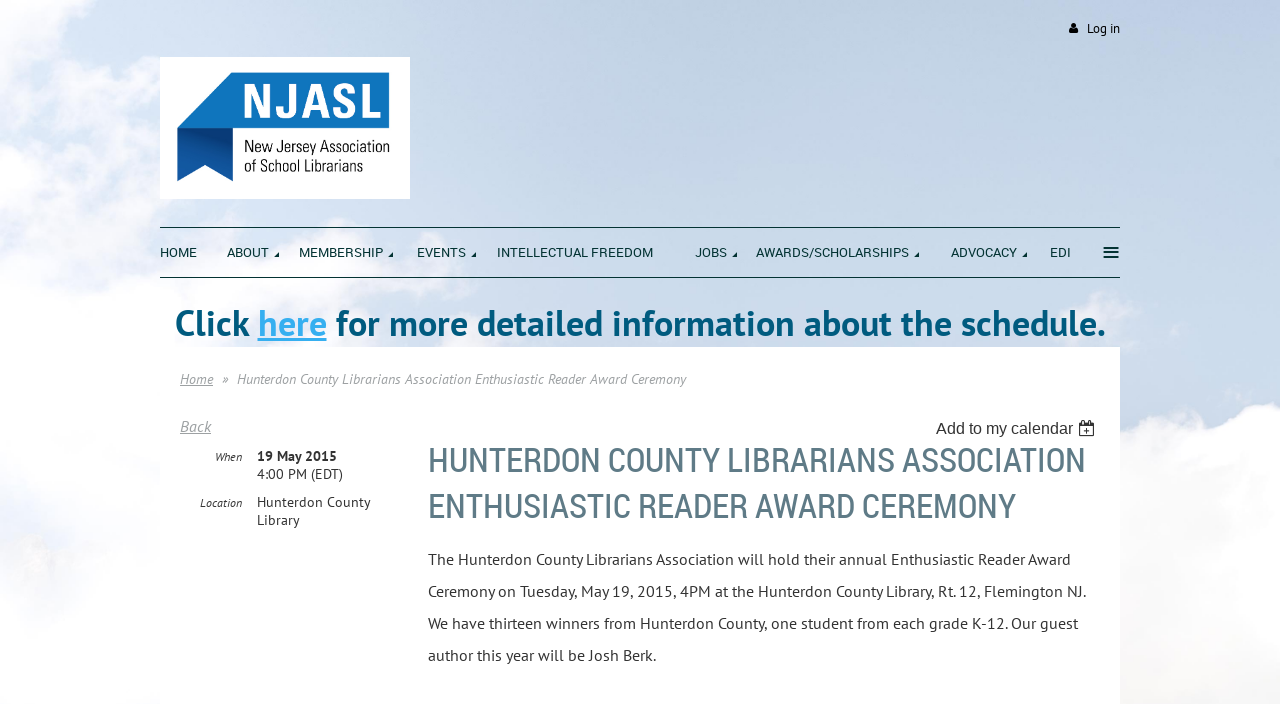

--- FILE ---
content_type: text/html; charset=utf-8
request_url: https://njasl.org/event-1942639
body_size: 9724
content:
<!DOCTYPE html>
<!--[if lt IE 7 ]><html lang="en" class="no-js ie6 "><![endif]-->
<!--[if IE 7 ]><html lang="en" class="no-js ie7 "> <![endif]-->
<!--[if IE 8 ]><html lang="en" class="no-js ie8 "> <![endif]-->
<!--[if IE 9 ]><html lang="en" class="no-js ie9 "><![endif]-->
<!--[if (gt IE 9)|!(IE)]><!--><html lang="en" class="no-js "> <!--<![endif]-->
  <head id="Head1">
		<link rel="stylesheet" type="text/css" href="https://kit-pro.fontawesome.com/releases/latest/css/pro.min.css" />
<meta name="viewport" content="width=device-width, initial-scale=1">
<link href="https://sf.wildapricot.org/BuiltTheme/firma_above_the_clouds.v3.0/current/aa742ded/Styles/combined.css" rel="stylesheet" type="text/css" /><link href="https://njasl.org/resources/theme/customStyles.css?t=638192455180320000" rel="stylesheet" type="text/css" /><link href="https://live-sf.wildapricot.org/WebUI/built9.10.0-1d00b0a/scripts/public/react/index-84b33b4.css" rel="stylesheet" type="text/css" /><link href="https://live-sf.wildapricot.org/WebUI/built9.10.0-1d00b0a/css/shared/ui/shared-ui-compiled.css" rel="stylesheet" type="text/css" /><script type="text/javascript" language="javascript" id="idJavaScriptEnvironment">var bonaPage_BuildVer='9.10.0-1d00b0a';
var bonaPage_AdminBackendUrl = '/admin/';
var bonaPage_StatRes='https://live-sf.wildapricot.org/WebUI/';
var bonaPage_InternalPageType = { isUndefinedPage : false,isWebPage : false,isAdminPage : false,isDialogPage : false,isSystemPage : true,isErrorPage : false,isError404Page : false };
var bonaPage_PageView = { isAnonymousView : true,isMemberView : false,isAdminView : false };
var WidgetMode = 0;
var bonaPage_IsUserAnonymous = true;
var bonaPage_ThemeVer='aa742ded0638192455180320000'; var bonaPage_ThemeId = 'firma_above_the_clouds.v3.0'; var bonaPage_ThemeVersion = '3.0';
var bonaPage_id='1863012'; version_id='';
if (bonaPage_InternalPageType && (bonaPage_InternalPageType.isSystemPage || bonaPage_InternalPageType.isWebPage) && window.self !== window.top) { var success = true; try { var tmp = top.location.href; if (!tmp) { top.location = self.location; } } catch (err) { try { if (self != top) { top.location = self.location; } } catch (err) { try { if (self != top) { top = self; } success = false; } catch (err) { success = false; } } success = false; } if (!success) { window.onload = function() { document.open('text/html', 'replace'); document.write('<ht'+'ml><he'+'ad></he'+'ad><bo'+'dy><h1>Wrong document context!</h1></bo'+'dy></ht'+'ml>'); document.close(); } } }
try { function waMetricsGlobalHandler(args) { if (WA.topWindow.waMetricsOuterGlobalHandler && typeof(WA.topWindow.waMetricsOuterGlobalHandler) === 'function') { WA.topWindow.waMetricsOuterGlobalHandler(args); }}} catch(err) {}
 try { if (parent && parent.BonaPage) parent.BonaPage.implementBonaPage(window); } catch (err) { }
try { document.write('<style type="text/css"> .WaHideIfJSEnabled, .HideIfJSEnabled { display: none; } </style>'); } catch(err) {}
var bonaPage_WebPackRootPath = 'https://live-sf.wildapricot.org/WebUI/built9.10.0-1d00b0a/scripts/public/react/';</script><script type="text/javascript" language="javascript" src="https://live-sf.wildapricot.org/WebUI/built9.10.0-1d00b0a/scripts/shared/bonapagetop/bonapagetop-compiled.js" id="idBonaPageTop"></script><script type="text/javascript" language="javascript" src="https://live-sf.wildapricot.org/WebUI/built9.10.0-1d00b0a/scripts/public/react/index-84b33b4.js" id="ReactPublicJs"></script><script type="text/javascript" language="javascript" src="https://live-sf.wildapricot.org/WebUI/built9.10.0-1d00b0a/scripts/shared/ui/shared-ui-compiled.js" id="idSharedJs"></script><script type="text/javascript" language="javascript" src="https://live-sf.wildapricot.org/WebUI/built9.10.0-1d00b0a/General.js" id=""></script><script type="text/javascript" language="javascript" src="https://sf.wildapricot.org/BuiltTheme/firma_above_the_clouds.v3.0/current/aa742ded/Scripts/combined.js" id=""></script><title>NJASL - Hunterdon County Librarians Association Enthusiastic Reader Award Ceremony</title>
<meta name="apple-itunes-app" content="app-id=1220348450, app-argument="><link rel="search" type="application/opensearchdescription+xml" title="njasl.org" href="/opensearch.ashx" /></head>
  <body id="PAGEID_1863012" class="publicContentView LayoutMain">
<div class="mLayout layoutMain state1" id="mLayout">
<div class="mobilePanelContainer">
<div id="id_MobilePanel" data-componentId="MobilePanel" class="WaPlaceHolder WaPlaceHolderMobilePanel" style=""><div style=""><div id="id_xaBsq8r" class="WaGadgetOnly WaGadgetMobilePanel  gadgetStyleNone" style="" data-componentId="xaBsq8r" ><div class="mobilePanel">
	
	<div class="mobilePanelButton buttonMenu" title="Menu">Menu</div>
<div class="mobilePanelButton buttonLogin" title="Log in">Log in</div>
<div class="menuInner">
		<ul class="firstLevel">
<li class=" ">
	<div class="item">
		<a href="https://njasl.org/" title="Home"><span>Home</span></a>
</div>
</li>
	
<li class=" dir">
	<div class="item">
		<a href="https://njasl.org/about_us" title="About"><span>About</span></a>
<ul class="secondLevel">
<li class=" ">
	<div class="item">
		<a href="https://njasl.org/Mission" title="Mission &amp; Vision"><span>Mission &amp; Vision</span></a>
</div>
</li>
	
<li class=" dir">
	<div class="item">
		<a href="https://njasl.org/BoardTrustees" title="Board of Trustees"><span>Board of Trustees</span></a>
<ul class="secondLevel">
<li class=" ">
	<div class="item">
		<a href="https://njasl.org/CommitteesCharges" title="Committees &amp; Their Charges"><span>Committees &amp; Their Charges</span></a>
</div>
</li>
	
<li class=" ">
	<div class="item">
		<a href="https://njasl.org/page-1863068" title="Liaisons"><span>Liaisons</span></a>
</div>
</li>
	
</ul>
</div>
</li>
	
<li class=" ">
	<div class="item">
		<a href="https://njasl.org/National-Affiliations" title="National Affiliations"><span>National Affiliations</span></a>
</div>
</li>
	
<li class=" ">
	<div class="item">
		<a href="https://njasl.org/StrategicPlan" title="Strategic Plan"><span>Strategic Plan</span></a>
</div>
</li>
	
<li class=" dir">
	<div class="item">
		<a href="https://njasl.org/bylaws" title="Bylaws"><span>Bylaws</span></a>
<ul class="secondLevel">
<li class=" ">
	<div class="item">
		<a href="https://njasl.org/page-1515710" title="NJASL Policy Manual"><span>NJASL Policy Manual</span></a>
</div>
</li>
	
<li class=" ">
	<div class="item">
		<a href="https://njasl.org/ethics" title="Code of Ethics"><span>Code of Ethics</span></a>
</div>
</li>
	
</ul>
</div>
</li>
	
<li class=" dir">
	<div class="item">
		<a href="https://njasl.org/history" title="History"><span>History</span></a>
<ul class="secondLevel">
<li class=" ">
	<div class="item">
		<a href="https://njasl.org/PastPresidents" title="Past Presidents"><span>Past Presidents</span></a>
</div>
</li>
	
<li class=" ">
	<div class="item">
		<a href="https://njasl.org/Honored-Members" title="Honored Members"><span>Honored Members</span></a>
</div>
</li>
	
</ul>
</div>
</li>
	
<li class=" ">
	<div class="item">
		<a href="https://njasl.org/Social-Media" title="Social Media Guidelines"><span>Social Media Guidelines</span></a>
</div>
</li>
	
<li class=" ">
	<div class="item">
		<a href="https://njasl.org/NJASL-in-the-News" title="NJASL in the News"><span>NJASL in the News</span></a>
</div>
</li>
	
</ul>
</div>
</li>
	
<li class=" dir">
	<div class="item">
		<a href="https://njasl.org/page-1863119" title="Membership"><span>Membership</span></a>
<ul class="secondLevel">
<li class=" ">
	<div class="item">
		<a href="https://njasl.org/page-1863118" title="Join Today"><span>Join Today</span></a>
</div>
</li>
	
<li class=" ">
	<div class="item">
		<a href="https://njasl.org/page-1863117" title="Online Application"><span>Online Application</span></a>
</div>
</li>
	
<li class=" ">
	<div class="item">
		<a href="https://njasl.org/CountyGroups" title="County Groups"><span>County Groups</span></a>
</div>
</li>
	
<li class=" ">
	<div class="item">
		<a href="https://njasl.org/Retirees" title="Retirees"><span>Retirees</span></a>
</div>
</li>
	
<li class=" ">
	<div class="item">
		<a href="https://njasl.org/Volunteer" title="Volunteer"><span>Volunteer</span></a>
</div>
</li>
	
<li class=" ">
	<div class="item">
		<a href="https://njasl.org/contact" title="Contact"><span>Contact</span></a>
</div>
</li>
	
</ul>
</div>
</li>
	
<li class=" dir">
	<div class="item">
		<a href="https://njasl.org/Events" title="Events"><span>Events</span></a>
<ul class="secondLevel">
<li class=" ">
	<div class="item">
		<a href="https://njasl.org/AnnualConf" title="Conference"><span>Conference</span></a>
</div>
</li>
	
<li class=" ">
	<div class="item">
		<a href="https://njasl.org/SpringMtg" title="Spring Meeting"><span>Spring Meeting</span></a>
</div>
</li>
	
<li class=" ">
	<div class="item">
		<a href="https://njasl.org/SchoolLibraryMonth" title="School Library Month"><span>School Library Month</span></a>
</div>
</li>
	
<li class=" ">
	<div class="item">
		<a href="https://njasl.org/librarianpd" title="Professional Learning"><span>Professional Learning</span></a>
</div>
</li>
	
</ul>
</div>
</li>
	
<li class=" ">
	<div class="item">
		<a href="https://njasl.org/Intellectual-Freedom" title="Intellectual Freedom"><span>Intellectual Freedom</span></a>
</div>
</li>
	
<li class=" dir">
	<div class="item">
		<a href="https://njasl.org/Jobs2" title="Jobs"><span>Jobs</span></a>
<ul class="secondLevel">
<li class=" ">
	<div class="item">
		<a href="https://njasl.org/employment" title="Employment Information"><span>Employment Information</span></a>
</div>
</li>
	
<li class=" ">
	<div class="item">
		<a href="https://njasl.org/Jobs" title="Job Openings and Loss Reporting Tool"><span>Job Openings and Loss Reporting Tool</span></a>
</div>
</li>
	
<li class=" ">
	<div class="item">
		<a href="https://njasl.org/Job-Description" title="Job Description"><span>Job Description</span></a>
</div>
</li>
	
</ul>
</div>
</li>
	
<li class=" dir">
	<div class="item">
		<a href="https://njasl.org/Awards_Scholarships" title="Awards/Scholarships"><span>Awards/Scholarships</span></a>
<ul class="secondLevel">
<li class=" ">
	<div class="item">
		<a href="https://njasl.org/page-1296092" title="Scholarship Donations"><span>Scholarship Donations</span></a>
</div>
</li>
	
<li class=" dir">
	<div class="item">
		<a href="https://njasl.org/other_awards" title="Other Awards"><span>Other Awards</span></a>
<ul class="secondLevel">
<li class=" ">
	<div class="item">
		<a href="https://njasl.org/AASL-Award-Winners" title="AASL Award Winners"><span>AASL Award Winners</span></a>
</div>
</li>
	
<li class=" ">
	<div class="item">
		<a href="https://njasl.org/BookAwards" title="NJLA Garden State Book Awards"><span>NJLA Garden State Book Awards</span></a>
</div>
</li>
	
</ul>
</div>
</li>
	
<li class=" ">
	<div class="item">
		<a href="https://njasl.org/page-1863072" title="Previous Award and Scholarship Winners"><span>Previous Award and Scholarship Winners</span></a>
</div>
</li>
	
</ul>
</div>
</li>
	
<li class=" dir">
	<div class="item">
		<a href="https://njasl.org/Advocacy" title="Advocacy"><span>Advocacy</span></a>
<ul class="secondLevel">
<li class=" ">
	<div class="item">
		<a href="https://njasl.org/AdvocacyResources" title="Advocacy Resources"><span>Advocacy Resources</span></a>
</div>
</li>
	
<li class=" ">
	<div class="item">
		<a href="https://njasl.org/NJ_Study" title="NJ Study of School Libraries"><span>NJ Study of School Libraries</span></a>
</div>
</li>
	
<li class=" ">
	<div class="item">
		<a href="https://njasl.org/Budgets_Funding" title="School Budgets / Funding"><span>School Budgets / Funding</span></a>
</div>
</li>
	
<li class=" dir">
	<div class="item">
		<a href="https://njasl.org/PublicTestimony" title="Public Testimony"><span>Public Testimony</span></a>
<ul class="secondLevel">
<li class=" ">
	<div class="item">
		<a href="https://njasl.org/Archive-Public-Testimony" title="Archive Public Testimony"><span>Archive Public Testimony</span></a>
</div>
</li>
	
</ul>
</div>
</li>
	
<li class=" ">
	<div class="item">
		<a href="https://njasl.org/Library-Legislation" title="Library Legislation"><span>Library Legislation</span></a>
</div>
</li>
	
<li class=" dir">
	<div class="item">
		<a href="https://njasl.org/Only-a-Click-Away" title="School Librarians: Only a Click Away"><span>School Librarians: Only a Click Away</span></a>
<ul class="secondLevel">
<li class=" ">
	<div class="item">
		<a href="https://njasl.org/page-1863195" title="Thank your Librarian"><span>Thank your Librarian</span></a>
</div>
</li>
	
</ul>
</div>
</li>
	
<li class=" dir">
	<div class="item">
		<a href="https://njasl.org/Publication" title="Communications"><span>Communications</span></a>
<ul class="secondLevel">
<li class=" ">
	<div class="item">
		<a href="https://njasl.org/PositionStatements" title="Position Statements"><span>Position Statements</span></a>
</div>
</li>
	
</ul>
</div>
</li>
	
<li class=" ">
	<div class="item">
		<a href="https://njasl.org/Department-of-Education-Updates" title="Department of Education Updates"><span>Department of Education Updates</span></a>
</div>
</li>
	
</ul>
</div>
</li>
	
<li class=" ">
	<div class="item">
		<a href="https://njasl.org/EDI" title="EDI"><span>EDI</span></a>
</div>
</li>
	
<li class=" dir">
	<div class="item">
		<a href="https://njasl.org/ProfResources" title="Resources"><span>Resources</span></a>
<ul class="secondLevel">
<li class=" ">
	<div class="item">
		<a href="https://njasl.org/page-1863059" title="SLMS Education &amp; Certification"><span>SLMS Education &amp; Certification</span></a>
</div>
</li>
	
<li class=" ">
	<div class="item">
		<a href="https://njasl.org/CurricResources" title="Standards for Teaching &amp; Learning"><span>Standards for Teaching &amp; Learning</span></a>
</div>
</li>
	
<li class=" ">
	<div class="item">
		<a href="https://njasl.org/evaluation" title="SLMS Evaluation"><span>SLMS Evaluation</span></a>
</div>
</li>
	
<li class=" ">
	<div class="item">
		<a href="https://njasl.org/Mentoring" title="NJASL Mentoring Program"><span>NJASL Mentoring Program</span></a>
</div>
</li>
	
<li class=" ">
	<div class="item">
		<a href="https://njasl.org/OtherOrgs" title="Associate Organizations"><span>Associate Organizations</span></a>
</div>
</li>
	
<li class=" ">
	<div class="item">
		<a href="https://njasl.org/Model-Information-Literacy-Curriculum" title="Model Information Literacy Curriculum"><span>Model Information Literacy Curriculum</span></a>
</div>
</li>
	
<li class=" ">
	<div class="item">
		<a href="https://njasl.org/page-1863233" title="Selection Policy"><span>Selection Policy</span></a>
</div>
</li>
	
</ul>
</div>
</li>
	
</ul>
	</div>

	<div class="loginInner">
<div class="loginContainerForm oAuthIsfalse">
<form method="post" action="https://njasl.org/Sys/Login" id="id_xaBsq8r_form" class="generalLoginBox"  data-disableInAdminMode="true">
<input type="hidden" name="ReturnUrl" id="id_xaBsq8r_returnUrl" value="">
				<input type="hidden" name="browserData" id="id_xaBsq8r_browserField">
<div class="loginUserName">
<div class="loginUserNameTextBox">
		<input name="email" type="text" maxlength="100" placeholder="Email"  id="id_xaBsq8r_userName" tabindex="1" class="emailTextBoxControl"/>
	</div>
</div><div class="loginPassword">
<div class="loginPasswordTextBox">
		<input name="password" type="password" placeholder="Password" maxlength="50" id="id_xaBsq8r_password" tabindex="2" class="passwordTextBoxControl" autocomplete="off"/>
	</div>
</div> 
    <input id="g-recaptcha-invisible_xaBsq8r" name="g-recaptcha-invisible" value="recaptcha" type="hidden"/> 
    <div id="recapcha_placeholder_xaBsq8r" style="display:none"></div>
    <span id="idReCaptchaValidator_xaBsq8r" errorMessage="Please verify that you are not a robot" style="display:none" validatorType="method" ></span>
    <script>
        $("#idReCaptchaValidator_xaBsq8r").on( "wavalidate", function(event, validationResult) {
            if (grecaptcha.getResponse(widgetId_xaBsq8r).length == 0){
                grecaptcha.execute(widgetId_xaBsq8r);	
                validationResult.shouldStopValidation = true;
                return;
            }

            validationResult.result = true;
        });
  
            var widgetId_xaBsq8r;

            var onloadCallback_xaBsq8r = function() {
                // Renders the HTML element with id 'recapcha_placeholder_xaBsq8r' as a reCAPTCHA widget.
                // The id of the reCAPTCHA widget is assigned to 'widgetId_xaBsq8r'.
                widgetId_xaBsq8r = grecaptcha.render('recapcha_placeholder_xaBsq8r', {
                'sitekey' : '6LfmM_UhAAAAAJSHT-BwkAlQgN0mMViOmaK7oEIV',
                'size': 'invisible',
                'callback': function(){
                    document.getElementById('g-recaptcha-invisible_xaBsq8r').form.submit();
                },
                'theme' : 'light'
            });
        };
    </script>
	
    <script src="https://www.google.com/recaptcha/api.js?onload=onloadCallback_xaBsq8r&render=explicit" async defer></script>

 <div class="loginActionRememberMe">
		<input id="id_xaBsq8r_rememberMe" type="checkbox" name="rememberMe" tabindex="3" class="rememberMeCheckboxControl"/>
		<label for="id_xaBsq8r_rememberMe">Remember me</label>
	</div>
<div class="loginPasswordForgot">
		<a href="https://njasl.org/Sys/ResetPasswordRequest">Forgot password</a>
	</div>
<div class="loginAction">
	<input type="submit" name="ctl03$ctl02$loginViewControl$loginControl$Login" value="Log in" id="id_xaBsq8r_loginAction" onclick="if (!browserInfo.clientCookiesEnabled()) {alert('Warning: browser cookies disabled. Please enable them to use this website.'); return false;}" tabindex="4" class="loginButton loginButtonControl"/>
</div></form></div>
</div>

</div>

<script type="text/javascript">

jq$(function()
{
	var gadget = jq$('#id_xaBsq8r'),
		menuContainer = gadget.find('.menuInner'),
		loginContainer = gadget.find('.loginInner');

	gadget.find('.buttonMenu').on("click",function()
	{
		menuContainer.toggle();
		loginContainer.hide();
		jq$(this).toggleClass('active');
        jq$('.buttonLogin').removeClass('active');
		return false;
	});

	gadget.find('.buttonLogin').on("click",function()
	{
		loginContainer.toggle();
		menuContainer.hide();
		jq$(this).toggleClass('active');
        jq$('.buttonMenu').removeClass('active');
		return false;
	});

	gadget.find('.mobilePanel').on("click",function(event)
	{
        if( !(jq$(event.target).parents('.loginInner').size() || event.target.className == 'loginInner') )
        {
            menuContainer.hide();
            loginContainer.hide();
            jq$('.buttonLogin').removeClass('active');
            jq$('.buttonMenu').removeClass('active');
        }

        event.stopPropagation();
	});

	jq$('body').on("click",function()
	{
		menuContainer.hide();
		loginContainer.hide();
		jq$('.buttonLogin').removeClass('active');
        jq$('.buttonMenu').removeClass('active');
	});


	// login
	var browserField = document.getElementById('id_xaBsq8r' + '_browserField');

	if (browserField)
	{
		browserField.value = browserInfo.getBrowserCapabilitiesData();
	}

	jq$('#id_xaBsq8r' + '_form').FormValidate();
	jq$('.WaGadgetMobilePanel form').attr('data-disableInAdminMode', 'false');

});

</script></div></div>
</div></div>

		<!-- header zone -->
		<div class="zoneHeaderOuter">
			<div class="zoneHeader container_12">
				<div class="zoneHeaderInner s1_grid_12 s2_grid_12 s3_grid_12">
<div id="id_Header" data-componentId="Header" class="WaPlaceHolder WaPlaceHolderHeader" style=""><div style="padding-top:0px;padding-bottom:0px;"><div id="id_qaISEe5" class="WaGadgetFirst WaGadgetLoginButton  gadgetStyleNone" style="margin-top:20px;margin-bottom:20px;" data-componentId="qaISEe5" ><div class="loginButtonBackground"></div>
<div class="loginButtonWrapper alignRight">
  <div class="loginBoxLinkContainer">
    <a class="loginBoxLinkButton" href="https://njasl.org/Sys/Login">Log in</a>
  </div>
  </div>
<script type="text/javascript">
  jq$(function() {
    var gadgetLoginButton = jq$('#id_qaISEe5');
    var leftOffset;
    
    function resizeBgLogin() {
      // background track
      leftOffset = (gadgetLoginButton.closest('.WaLayoutTable').length > 0) ? gadgetLoginButton.closest('.WaLayoutTable').width() : gadgetLoginButton.width();
        
      gadgetLoginButton.find('.loginButtonBackground').css({
        'width': jq$('body').width(),
        'left': ( ( jq$('body').width() - leftOffset ) * -0.5 )
      });
    }

    resizeBgLogin();
    jq$(window).resize(function() { resizeBgLogin(); });
  });
</script>
</div><div id="id_job5ImC" data-componentId="job5ImC" class="WaLayoutContainer" style=""><table cellspacing="0" cellpadding="0" class="WaLayoutTable" style=""><tr data-componentId="job5ImC_row" class="WaLayoutRow"><td id="id_6PjbfBI" data-componentId="6PjbfBI" class="WaLayoutItem" style="width:75%;"><div id="id_cl5IyN4" class="WaLayoutPlaceHolder placeHolderContainer" data-componentId="cl5IyN4" style=""><div style=""><div id="idHeaderContent" class="WaGadgetOnly WaGadgetContent headerContent gadgetStyleNone" style="margin-bottom:0px;height:150px;" data-componentId="GpYx16Q" ><div class="gadgetStyleBody gadgetContentEditableArea" style="" data-editableArea="0" data-areaHeight="auto">
<h1 class="contStyleExcHeadingColored"><img src="/Resources/Pictures/NJSLA_Logo_color-gradient.jpg" title="" alt="" width="250" height="142" border="0">&nbsp;</h1>
<div style="width: auto; height: auto; position: absolute; left: 510px; top: 31px; right: auto; bottom: auto; " id="idHeaderAssociationName" title="" oldfitedtitle="" oldtitle=""></div></div>
<script type="text/javascript">if (window.WA) { new WaContentGadgetResizer({ id: 'idHeaderContent' }); }</script>
</div></div></div></td><td style="width:0px;display:none;" data-componentId="6PjbfBI_separator" class="WaLayoutSeparator"><div style="width: inherit;"></div></td><td id="id_xewUwa4" data-componentId="xewUwa4" class="WaLayoutItem" style="width:25%;"></td></tr></table> </div><div id="id_H8b9tTl" class="WaGadgetLast WaGadgetMenuHorizontal  menuStyle002" style="margin-bottom:20px;" data-componentId="H8b9tTl" ><div data-sticky-wrapper="true">
    <div class="stickness">
        <div class="menuBackground"></div>
        <div class="menuInner">
            <ul class="firstLevel">
                <li class=" ">
	<div class="item">
		<a href="https://njasl.org/" title="Home"><span>Home</span></a>
</div>
</li>
	
<li class=" dir">
	<div class="item">
		<a href="https://njasl.org/about_us" title="About"><span>About</span></a>
<ul class="secondLevel">
<li class=" ">
	<div class="item">
		<a href="https://njasl.org/Mission" title="Mission &amp; Vision"><span>Mission &amp; Vision</span></a>
</div>
</li>
	
<li class=" dir">
	<div class="item">
		<a href="https://njasl.org/BoardTrustees" title="Board of Trustees"><span>Board of Trustees</span></a>
<ul class="secondLevel">
<li class=" ">
	<div class="item">
		<a href="https://njasl.org/CommitteesCharges" title="Committees &amp; Their Charges"><span>Committees &amp; Their Charges</span></a>
</div>
</li>
	
<li class=" ">
	<div class="item">
		<a href="https://njasl.org/page-1863068" title="Liaisons"><span>Liaisons</span></a>
</div>
</li>
	
</ul>
</div>
</li>
	
<li class=" ">
	<div class="item">
		<a href="https://njasl.org/National-Affiliations" title="National Affiliations"><span>National Affiliations</span></a>
</div>
</li>
	
<li class=" ">
	<div class="item">
		<a href="https://njasl.org/StrategicPlan" title="Strategic Plan"><span>Strategic Plan</span></a>
</div>
</li>
	
<li class=" dir">
	<div class="item">
		<a href="https://njasl.org/bylaws" title="Bylaws"><span>Bylaws</span></a>
<ul class="secondLevel">
<li class=" ">
	<div class="item">
		<a href="https://njasl.org/page-1515710" title="NJASL Policy Manual"><span>NJASL Policy Manual</span></a>
</div>
</li>
	
<li class=" ">
	<div class="item">
		<a href="https://njasl.org/ethics" title="Code of Ethics"><span>Code of Ethics</span></a>
</div>
</li>
	
</ul>
</div>
</li>
	
<li class=" dir">
	<div class="item">
		<a href="https://njasl.org/history" title="History"><span>History</span></a>
<ul class="secondLevel">
<li class=" ">
	<div class="item">
		<a href="https://njasl.org/PastPresidents" title="Past Presidents"><span>Past Presidents</span></a>
</div>
</li>
	
<li class=" ">
	<div class="item">
		<a href="https://njasl.org/Honored-Members" title="Honored Members"><span>Honored Members</span></a>
</div>
</li>
	
</ul>
</div>
</li>
	
<li class=" ">
	<div class="item">
		<a href="https://njasl.org/Social-Media" title="Social Media Guidelines"><span>Social Media Guidelines</span></a>
</div>
</li>
	
<li class=" ">
	<div class="item">
		<a href="https://njasl.org/NJASL-in-the-News" title="NJASL in the News"><span>NJASL in the News</span></a>
</div>
</li>
	
</ul>
</div>
</li>
	
<li class=" dir">
	<div class="item">
		<a href="https://njasl.org/page-1863119" title="Membership"><span>Membership</span></a>
<ul class="secondLevel">
<li class=" ">
	<div class="item">
		<a href="https://njasl.org/page-1863118" title="Join Today"><span>Join Today</span></a>
</div>
</li>
	
<li class=" ">
	<div class="item">
		<a href="https://njasl.org/page-1863117" title="Online Application"><span>Online Application</span></a>
</div>
</li>
	
<li class=" ">
	<div class="item">
		<a href="https://njasl.org/CountyGroups" title="County Groups"><span>County Groups</span></a>
</div>
</li>
	
<li class=" ">
	<div class="item">
		<a href="https://njasl.org/Retirees" title="Retirees"><span>Retirees</span></a>
</div>
</li>
	
<li class=" ">
	<div class="item">
		<a href="https://njasl.org/Volunteer" title="Volunteer"><span>Volunteer</span></a>
</div>
</li>
	
<li class=" ">
	<div class="item">
		<a href="https://njasl.org/contact" title="Contact"><span>Contact</span></a>
</div>
</li>
	
</ul>
</div>
</li>
	
<li class=" dir">
	<div class="item">
		<a href="https://njasl.org/Events" title="Events"><span>Events</span></a>
<ul class="secondLevel">
<li class=" ">
	<div class="item">
		<a href="https://njasl.org/AnnualConf" title="Conference"><span>Conference</span></a>
</div>
</li>
	
<li class=" ">
	<div class="item">
		<a href="https://njasl.org/SpringMtg" title="Spring Meeting"><span>Spring Meeting</span></a>
</div>
</li>
	
<li class=" ">
	<div class="item">
		<a href="https://njasl.org/SchoolLibraryMonth" title="School Library Month"><span>School Library Month</span></a>
</div>
</li>
	
<li class=" ">
	<div class="item">
		<a href="https://njasl.org/librarianpd" title="Professional Learning"><span>Professional Learning</span></a>
</div>
</li>
	
</ul>
</div>
</li>
	
<li class=" ">
	<div class="item">
		<a href="https://njasl.org/Intellectual-Freedom" title="Intellectual Freedom"><span>Intellectual Freedom</span></a>
</div>
</li>
	
<li class=" dir">
	<div class="item">
		<a href="https://njasl.org/Jobs2" title="Jobs"><span>Jobs</span></a>
<ul class="secondLevel">
<li class=" ">
	<div class="item">
		<a href="https://njasl.org/employment" title="Employment Information"><span>Employment Information</span></a>
</div>
</li>
	
<li class=" ">
	<div class="item">
		<a href="https://njasl.org/Jobs" title="Job Openings and Loss Reporting Tool"><span>Job Openings and Loss Reporting Tool</span></a>
</div>
</li>
	
<li class=" ">
	<div class="item">
		<a href="https://njasl.org/Job-Description" title="Job Description"><span>Job Description</span></a>
</div>
</li>
	
</ul>
</div>
</li>
	
<li class=" dir">
	<div class="item">
		<a href="https://njasl.org/Awards_Scholarships" title="Awards/Scholarships"><span>Awards/Scholarships</span></a>
<ul class="secondLevel">
<li class=" ">
	<div class="item">
		<a href="https://njasl.org/page-1296092" title="Scholarship Donations"><span>Scholarship Donations</span></a>
</div>
</li>
	
<li class=" dir">
	<div class="item">
		<a href="https://njasl.org/other_awards" title="Other Awards"><span>Other Awards</span></a>
<ul class="secondLevel">
<li class=" ">
	<div class="item">
		<a href="https://njasl.org/AASL-Award-Winners" title="AASL Award Winners"><span>AASL Award Winners</span></a>
</div>
</li>
	
<li class=" ">
	<div class="item">
		<a href="https://njasl.org/BookAwards" title="NJLA Garden State Book Awards"><span>NJLA Garden State Book Awards</span></a>
</div>
</li>
	
</ul>
</div>
</li>
	
<li class=" ">
	<div class="item">
		<a href="https://njasl.org/page-1863072" title="Previous Award and Scholarship Winners"><span>Previous Award and Scholarship Winners</span></a>
</div>
</li>
	
</ul>
</div>
</li>
	
<li class=" dir">
	<div class="item">
		<a href="https://njasl.org/Advocacy" title="Advocacy"><span>Advocacy</span></a>
<ul class="secondLevel">
<li class=" ">
	<div class="item">
		<a href="https://njasl.org/AdvocacyResources" title="Advocacy Resources"><span>Advocacy Resources</span></a>
</div>
</li>
	
<li class=" ">
	<div class="item">
		<a href="https://njasl.org/NJ_Study" title="NJ Study of School Libraries"><span>NJ Study of School Libraries</span></a>
</div>
</li>
	
<li class=" ">
	<div class="item">
		<a href="https://njasl.org/Budgets_Funding" title="School Budgets / Funding"><span>School Budgets / Funding</span></a>
</div>
</li>
	
<li class=" dir">
	<div class="item">
		<a href="https://njasl.org/PublicTestimony" title="Public Testimony"><span>Public Testimony</span></a>
<ul class="secondLevel">
<li class=" ">
	<div class="item">
		<a href="https://njasl.org/Archive-Public-Testimony" title="Archive Public Testimony"><span>Archive Public Testimony</span></a>
</div>
</li>
	
</ul>
</div>
</li>
	
<li class=" ">
	<div class="item">
		<a href="https://njasl.org/Library-Legislation" title="Library Legislation"><span>Library Legislation</span></a>
</div>
</li>
	
<li class=" dir">
	<div class="item">
		<a href="https://njasl.org/Only-a-Click-Away" title="School Librarians: Only a Click Away"><span>School Librarians: Only a Click Away</span></a>
<ul class="secondLevel">
<li class=" ">
	<div class="item">
		<a href="https://njasl.org/page-1863195" title="Thank your Librarian"><span>Thank your Librarian</span></a>
</div>
</li>
	
</ul>
</div>
</li>
	
<li class=" dir">
	<div class="item">
		<a href="https://njasl.org/Publication" title="Communications"><span>Communications</span></a>
<ul class="secondLevel">
<li class=" ">
	<div class="item">
		<a href="https://njasl.org/PositionStatements" title="Position Statements"><span>Position Statements</span></a>
</div>
</li>
	
</ul>
</div>
</li>
	
<li class=" ">
	<div class="item">
		<a href="https://njasl.org/Department-of-Education-Updates" title="Department of Education Updates"><span>Department of Education Updates</span></a>
</div>
</li>
	
</ul>
</div>
</li>
	
<li class=" ">
	<div class="item">
		<a href="https://njasl.org/EDI" title="EDI"><span>EDI</span></a>
</div>
</li>
	
<li class=" dir">
	<div class="item">
		<a href="https://njasl.org/ProfResources" title="Resources"><span>Resources</span></a>
<ul class="secondLevel">
<li class=" ">
	<div class="item">
		<a href="https://njasl.org/page-1863059" title="SLMS Education &amp; Certification"><span>SLMS Education &amp; Certification</span></a>
</div>
</li>
	
<li class=" ">
	<div class="item">
		<a href="https://njasl.org/CurricResources" title="Standards for Teaching &amp; Learning"><span>Standards for Teaching &amp; Learning</span></a>
</div>
</li>
	
<li class=" ">
	<div class="item">
		<a href="https://njasl.org/evaluation" title="SLMS Evaluation"><span>SLMS Evaluation</span></a>
</div>
</li>
	
<li class=" ">
	<div class="item">
		<a href="https://njasl.org/Mentoring" title="NJASL Mentoring Program"><span>NJASL Mentoring Program</span></a>
</div>
</li>
	
<li class=" ">
	<div class="item">
		<a href="https://njasl.org/OtherOrgs" title="Associate Organizations"><span>Associate Organizations</span></a>
</div>
</li>
	
<li class=" ">
	<div class="item">
		<a href="https://njasl.org/Model-Information-Literacy-Curriculum" title="Model Information Literacy Curriculum"><span>Model Information Literacy Curriculum</span></a>
</div>
</li>
	
<li class=" ">
	<div class="item">
		<a href="https://njasl.org/page-1863233" title="Selection Policy"><span>Selection Policy</span></a>
</div>
</li>
	
</ul>
</div>
</li>
	
</ul>
        </div>
    </div>
</div>

<script type="text/javascript">
    if (window.WaMenuHorizontal)
    {
        jq$(document).ready(function()
        {
            new stickyPlaceholder();
            new WaMenuHorizontal({ id: "id_H8b9tTl" });
        });
    }
</script>


<script type="text/javascript">
    jq$(function()
    {
        var gadgetHorMenu = jq$('#id_H8b9tTl');
        var leftOffset;

        function resizeBg()
        {
            // background track

            leftOffset = (gadgetHorMenu.closest('.WaLayoutTable').length > 0) ? gadgetHorMenu.closest('.WaLayoutTable').width() : gadgetHorMenu.width();

            gadgetHorMenu.find('.menuBackground').css(
            {
                'width': jq$('body').width(),
                'left': ( ( jq$('body').width() - leftOffset ) * -0.5 )
            });
        }

        resizeBg();

        jq$(window).resize(function()
        {
            resizeBg();
        });
    });
</script></div></div>
</div></div>
			</div>
		</div>

		<div class="zoneHeader1Outer">
			<div class="zoneHeader1 container_12">
				<div class="zoneHeader1Inner s1_grid_12 s2_grid_12 s3_grid_12">
					<div class="color"></div>
</div>
			</div>
		</div>

		<div class="zoneHeader2Outer">
			<div class="zoneHeader2 container_12">
				<div class="zoneHeader2Inner s1_grid_12 s2_grid_12 s3_grid_12">
<div id="id_Header2" data-componentId="Header2" class="WaPlaceHolder WaPlaceHolderHeader2" style=""><div style=""><div id="id_Pcq3YtY" class="WaGadgetOnly WaGadgetContent  gadgetStyleNone" style="" data-componentId="Pcq3YtY" ><div class="gadgetStyleBody gadgetContentEditableArea" style="" data-editableArea="0" data-areaHeight="auto">
<p align="center"><font color="#005b7f" style="font-size: 36px;"><strong>Click <a href="https://drive.google.com/file/d/1oyflvZ4GnfzMQU-7F0Lk2MYv-_LX0YAc/view?usp=sharing" target="_blank">here</a> for more detailed information about the schedule.</strong></font></p></div>
</div></div>
</div></div>
			</div>
		</div>
		<!-- /header zone -->

<!-- content zone -->
	<div class="zoneContentOuter">
		<div class="zoneContent container_12">
			<div class="zoneContentInner s1_grid_12 s2_grid_12 s3_grid_12">
<div id="id_Content" data-componentId="Content" class="WaPlaceHolder WaPlaceHolderContent" style=""><div style=""><div id="id_SjOlktW" class="WaGadgetFirst WaGadgetBreadcrumbs  gadgetStyleNone" style="margin-bottom:20px;" data-componentId="SjOlktW" ><div class="gadgetStyleBody " style=""  data-areaHeight="auto">
<ul>
<li><a href="https://njasl.org/">Home</a></li>
<li class="last"><span>Hunterdon County Librarians Association Enthusiastic Reader Award Ceremony</span></li>
</ul>
</div>
</div><div id="id_kK6geAc" class="WaGadgetLast WaGadgetEvents  gadgetStyleNone WaGadgetEventsStateDetails" style="" data-componentId="kK6geAc" >



<form method="post" action="" id="form">
<div class="aspNetHidden">
<input type="hidden" name="__VIEWSTATE" id="__VIEWSTATE" value="[base64]/An4awtjwJHPA" />
</div>

    
    <input type="hidden" name="FunctionalBlock1$contentModeHidden" id="FunctionalBlock1_contentModeHidden" value="1" />



       
  <div id="idEventsTitleMainContainer" class="pageTitleOuterContainer">
    <div id="idEventBackContainer" class="pageBackContainer">
      <a id="FunctionalBlock1_ctl00_eventPageViewBase_ctl00_ctl00_back" class="eventBackLink" href="javascript: history.back();">Back</a>
    </div>
      
    <div id="idEventViewSwitcher" class="pageViewSwitcherOuterContainer">
      
<div class="cornersContainer"><div class="topCorners"><div class="c1"></div><div class="c2"></div><div class="c3"></div><div class="c4"></div><div class="c5"></div></div></div>
  <div class="pageViewSwitcherContainer"><div class="d1"><div class="d2"><div class="d3"><div class="d4"><div class="d5"><div class="d6"><div class="d7"><div class="d8"><div class="d9"><div class="inner">
    <div id="init-add-event-to-calendar-dropdown-1942639" class="semantic-ui" style="color: inherit; background: transparent;"></div>
    <script>
      function initAddEventToCalendarDropDown1942639()
      {
        if (typeof window.initAddEventToCalendarDropDown !== 'function') { return; }
      
        const domNodeId = 'init-add-event-to-calendar-dropdown-1942639';
        const event = {
          id: '1942639',
          title: 'Hunterdon County Librarians Association Enthusiastic Reader Award Ceremony',
          description: 'The Hunterdon County Librarians Association will hold their annual Enthusiastic Reader Award Ceremony on Tuesday, May 19, 2015, 4PM at the Hunterdon County Library, Rt. 12, Flemington NJ. We have thirteen winners from Hunterdon County, one student from each grade K-12. Our guest author this year will be Josh Berk.         Our final spring business meeting will be held in June 4, 2015    at the Hunterdon County Library, North County Branch, in Clinton at 4 PM.         Contact: Sharon Flannery   sflannery@ctsd.k12.nj.us  '.replace(/\r+/g, ''),
          location: 'Hunterdon County Library',
          url: window.location.href,
          allDay: 'True' === 'False',
          start: '2015-05-19T21:00:00Z', 
          end: '2015-05-19T21:00:00Z',
          sessions: [{"title":"Hunterdon County Librarians Association Enthusiastic Reader Award Ceremony","start":"2015-05-19T21:00:00Z","end":"2015-05-19T21:00:00Z","allDay":false}]
        };
      
        window.initAddEventToCalendarDropDown(event, domNodeId);
      }    
    
      window.BonaPage.addPageStateHandler(window.BonaPage.PAGE_PARSED, initAddEventToCalendarDropDown1942639);

    </script>
  </div></div></div></div></div></div></div></div></div></div></div>
<div class="cornersContainer"><div class="bottomCorners"><div class="c5"></div><div class="c4"></div><div class="c3"></div><div class="c2"></div><div class="c1"></div></div></div>

    </div>
    <div class="pageTitleContainer eventsTitleContainer">
      <h1 class="pageTitle SystemPageTitle">
        Hunterdon County Librarians Association Enthusiastic Reader Award Ceremony
      </h1>
    </div>
  </div>
      

      


<div class="boxOuterContainer boxBaseView"><div class="cornersContainer"><div class="topCorners"><div class="c1"></div><div class="c2"></div><div class="c3"></div><div class="c4"></div><div class="c5"></div><!--[if gt IE 6]><!--><div class="r1"><div class="r2"><div class="r3"><div class="r4"><div class="r5"></div></div></div></div></div><!--<![endif]--></div></div><div  class="boxContainer"><div class="d1"><div class="d2"><div class="d3"><div class="d4"><div class="d5"><div class="d6"><div class="d7"><div class="d8"><div class="d9"><div class="inner">
      
    <div class="boxBodyOuterContainer"><div class="cornersContainer"><div class="topCorners"><div class="c1"></div><div class="c2"></div><div class="c3"></div><div class="c4"></div><div class="c5"></div><!--[if gt IE 6]><!--><div class="r1"><div class="r2"><div class="r3"><div class="r4"><div class="r5"></div></div></div></div></div><!--<![endif]--></div></div><div  class="boxBodyContainer"><div class="d1"><div class="d2"><div class="d3"><div class="d4"><div class="d5"><div class="d6"><div class="d7"><div class="d8"><div class="d9"><div class="inner">
          
        <div class="boxBodyInfoOuterContainer boxBodyInfoViewFill"><div class="cornersContainer"><div class="topCorners"><div class="c1"></div><div class="c2"></div><div class="c3"></div><div class="c4"></div><div class="c5"></div><!--[if gt IE 6]><!--><div class="r1"><div class="r2"><div class="r3"><div class="r4"><div class="r5"></div></div></div></div></div><!--<![endif]--></div></div><div  class="boxBodyInfoContainer"><div class="d1"><div class="d2"><div class="d3"><div class="d4"><div class="d5"><div class="d6"><div class="d7"><div class="d8"><div class="d9"><div class="inner">
              
            

<div class="boxInfoContainer">
  <ul class="boxInfo">
    <li class="eventInfoStartDate">
      <label class="eventInfoBoxLabel">When</label>
      <div class="eventInfoBoxValue"><strong>19 May 2015</strong></div>
    </li>
    <li id="FunctionalBlock1_ctl00_eventPageViewBase_ctl00_ctl00_eventInfoBox_startTimeLi" class="eventInfoStartTime">
      <label class="eventInfoBoxLabel">&nbsp;</label>
      <div class="eventInfoBoxValue"><span><div id="FunctionalBlock1_ctl00_eventPageViewBase_ctl00_ctl00_eventInfoBox_startTimeLocalizePanel" client-tz-item="America/New_York" client-tz-formatted=" (EDT)">
	4:00 PM
</div></span></div>
    </li>
    
    
    
    
    <li id="FunctionalBlock1_ctl00_eventPageViewBase_ctl00_ctl00_eventInfoBox_locationLi" class="eventInfoLocation">
      <label class="eventInfoBoxLabel">Location</label>
      <div class="eventInfoBoxValue"><span>Hunterdon County Library</span></div>
    </li>
    
    
  </ul>
</div>

            
<div class="registrationInfoContainer">
  
  
</div>

              
            
              
            

            
                
            
              
          <div class="clearEndContainer"></div></div></div></div></div></div></div></div></div></div></div></div><div class="cornersContainer"><div class="bottomCorners"><!--[if gt IE 6]><!--><div class="r1"><div class="r2"><div class="r3"><div class="r4"><div class="r5"></div></div></div></div></div><!--<![endif]--><div class="c5"></div><div class="c4"></div><div class="c3"></div><div class="c2"></div><div class="c1"></div></div></div></div>

          <div class="boxBodyContentOuterContainer"><div class="cornersContainer"><div class="topCorners"><div class="c1"></div><div class="c2"></div><div class="c3"></div><div class="c4"></div><div class="c5"></div><!--[if gt IE 6]><!--><div class="r1"><div class="r2"><div class="r3"><div class="r4"><div class="r5"></div></div></div></div></div><!--<![endif]--></div></div><div  class="boxBodyContentContainer fixedHeight"><div class="d1"><div class="d2"><div class="d3"><div class="d4"><div class="d5"><div class="d6"><div class="d7"><div class="d8"><div class="d9"><div class="inner gadgetEventEditableArea">
                  <p>The Hunterdon County Librarians Association will hold their annual Enthusiastic Reader Award Ceremony on Tuesday, May 19, 2015, 4PM at the Hunterdon County Library, Rt. 12, Flemington NJ. We have thirteen winners from Hunterdon County, one student from each grade K-12. Our guest author this year will be Josh Berk.</p>

<p>&nbsp;</p>

<p>Our final spring business meeting will be held in June 4, 2015</p>

<p>at the Hunterdon County Library, North County Branch, in Clinton at 4 PM.</p>

<p>&nbsp;</p>

<p>Contact: Sharon Flannery&nbsp;&nbsp; <a href="mailto:sflannery@ctsd.k12.nj.us">sflannery@ctsd.k12.nj.us</a></p>
              <div class="clearEndContainer"></div></div></div></div></div></div></div></div></div></div></div></div><div class="cornersContainer"><div class="bottomCorners"><!--[if gt IE 6]><!--><div class="r1"><div class="r2"><div class="r3"><div class="r4"><div class="r5"></div></div></div></div></div><!--<![endif]--><div class="c5"></div><div class="c4"></div><div class="c3"></div><div class="c2"></div><div class="c1"></div></div></div></div>
        
      <div class="clearEndContainer"></div></div></div></div></div></div></div></div></div></div></div></div><div class="cornersContainer"><div class="bottomCorners"><!--[if gt IE 6]><!--><div class="r1"><div class="r2"><div class="r3"><div class="r4"><div class="r5"></div></div></div></div></div><!--<![endif]--><div class="c5"></div><div class="c4"></div><div class="c3"></div><div class="c2"></div><div class="c1"></div></div></div></div>
       
  <div class="clearEndContainer"></div></div></div></div></div></div></div></div></div></div></div></div><div class="cornersContainer"><div class="bottomCorners"><!--[if gt IE 6]><!--><div class="r1"><div class="r2"><div class="r3"><div class="r4"><div class="r5"></div></div></div></div></div><!--<![endif]--><div class="c5"></div><div class="c4"></div><div class="c3"></div><div class="c2"></div><div class="c1"></div></div></div></div>



<script>
    var isBatchWizardRegistration = false;
    if (isBatchWizardRegistration) 
    {
        var graphqlOuterEndpoint = '/sys/api/graphql';;
        var batchEventRegistrationWizard = window.createBatchEventRegistrationWizard(graphqlOuterEndpoint);
        
        batchEventRegistrationWizard.openWizard({
            eventId: 1942639
        });
    }
</script>

 

  
<div class="aspNetHidden">

	<input type="hidden" name="__VIEWSTATEGENERATOR" id="__VIEWSTATEGENERATOR" value="2AE9EEA8" />
</div></form></div></div>
</div></div>
		</div>
	</div>
	<!-- /content zone -->

<!-- footer zone -->
		<div class="zoneFooterOuter">
			<div class="zoneFooter container_12">
				<div class="zoneFooterInner s1_grid_12 s2_grid_12 s3_grid_12">
<div id="id_Footer" data-componentId="Footer" class="WaPlaceHolder WaPlaceHolderFooter" style=""><div style=""><div id="idFooterContent" class="WaGadgetOnly WaGadgetContent footerContent gadgetStyleNone" style="margin-bottom:0px;background-color:#004D8A;" data-componentId="f67cbZE" ><div class="gadgetStyleBody gadgetContentEditableArea" style="padding-top:5px;padding-right:5px;padding-bottom:5px;padding-left:5px;" data-editableArea="0" data-areaHeight="auto">
<p align="left" style=""><font color="#ffffff" style=""><font face="Tahoma">Copyright © 2024 New Jersey Association of School Librarians</font><span style="font-family: Tahoma; white-space: pre;">	</span><font face="Tahoma">&nbsp; &nbsp; </font><span style="white-space: pre;">	</span></font><span style="background-color: rgb(255, 255, 255);"><span style=""><font color="#ffffff" style="font-size: 12px;"><a href="https://forms.gle/bweBk18h2cJqXzEC8" title="Website change requests" target="_blank" style=""><em>Form to request website additions or changes</em></a></font></span></span></p></div>
</div></div>
</div></div>
			</div>
		</div>

        <div class="zoneFooter1Outer">
            <div class="zoneFooter1 container_12">
                <div class="zoneFooter1Inner s1_grid_12 s2_grid_12 s3_grid_12">
                    </div>
            </div>
        </div>
		<!-- /footer zone -->

		<!-- branding zone -->
<div class="zoneBrandingOuter">
			<div class="zoneBranding container_12">
				<div class="zoneBrandingInner s1_grid_12 s2_grid_12 s3_grid_12">
<div id="idFooterPoweredByContainer">
	<span id="idFooterPoweredByWA">
Powered by <a href="http://www.wildapricot.com" target="_blank">Wild Apricot</a> Membership Software</span>
</div>
</div>
			</div>
		</div>
<!-- /branding zone -->
<div id="idCustomJsContainer" class="cnCustomJsContainer">
<script type="text/javascript">
try
{
    

  var _gaq = _gaq || [];
  _gaq.push(['_setAccount', 'UA-35479137-1']);
  _gaq.push(['_trackPageview']);

  (function() {
    var ga = document.createElement('script'); ga.type = 'text/javascript'; ga.async = true;
    ga.src = ('https:' == document.location.protocol ? 'https://ssl' : 'http://www') + '.google-analytics.com/ga.js';
    var s = document.getElementsByTagName('script')[0]; s.parentNode.insertBefore(ga, s);
  })();


}
catch(err)
{}</script>
<div id="fb-root"></div>
<script>
try
{
    (function(d, s, id) {
  var js, fjs = d.getElementsByTagName(s)[0];
  if (d.getElementById(id)) return;
  js = d.createElement(s); js.id = id;
  js.src = "//connect.facebook.net/en_US/all.js#xfbml=1";
  fjs.parentNode.insertBefore(js, fjs);
}(document, 'script', 'facebook-jssdk'));
}
catch(err)
{}</script>


<script>
try
{
    
  (function(i,s,o,g,r,a,m){i['GoogleAnalyticsObject']=r;i[r]=i[r]||function(){
  (i[r].q=i[r].q||[]).push(arguments)},i[r].l=1*new Date();a=s.createElement(o),
  m=s.getElementsByTagName(o)[0];a.async=1;a.src=g;m.parentNode.insertBefore(a,m)
  })(window,document,'script','https://www.google-analytics.com/analytics.js','ga');

  ga('create', 'UA-79274000-2', 'auto');
  ga('send', 'pageview');


}
catch(err)
{}</script></div>
</div></body>
</html>
<script type="text/javascript">if (window.BonaPage && BonaPage.setPageState) { BonaPage.setPageState(BonaPage.PAGE_PARSED); }</script>

--- FILE ---
content_type: text/html; charset=utf-8
request_url: https://www.google.com/recaptcha/api2/anchor?ar=1&k=6LfmM_UhAAAAAJSHT-BwkAlQgN0mMViOmaK7oEIV&co=aHR0cHM6Ly9uamFzbC5vcmc6NDQz&hl=en&v=7gg7H51Q-naNfhmCP3_R47ho&theme=light&size=invisible&anchor-ms=20000&execute-ms=30000&cb=cqw3xpr3pzuo
body_size: 48876
content:
<!DOCTYPE HTML><html dir="ltr" lang="en"><head><meta http-equiv="Content-Type" content="text/html; charset=UTF-8">
<meta http-equiv="X-UA-Compatible" content="IE=edge">
<title>reCAPTCHA</title>
<style type="text/css">
/* cyrillic-ext */
@font-face {
  font-family: 'Roboto';
  font-style: normal;
  font-weight: 400;
  font-stretch: 100%;
  src: url(//fonts.gstatic.com/s/roboto/v48/KFO7CnqEu92Fr1ME7kSn66aGLdTylUAMa3GUBHMdazTgWw.woff2) format('woff2');
  unicode-range: U+0460-052F, U+1C80-1C8A, U+20B4, U+2DE0-2DFF, U+A640-A69F, U+FE2E-FE2F;
}
/* cyrillic */
@font-face {
  font-family: 'Roboto';
  font-style: normal;
  font-weight: 400;
  font-stretch: 100%;
  src: url(//fonts.gstatic.com/s/roboto/v48/KFO7CnqEu92Fr1ME7kSn66aGLdTylUAMa3iUBHMdazTgWw.woff2) format('woff2');
  unicode-range: U+0301, U+0400-045F, U+0490-0491, U+04B0-04B1, U+2116;
}
/* greek-ext */
@font-face {
  font-family: 'Roboto';
  font-style: normal;
  font-weight: 400;
  font-stretch: 100%;
  src: url(//fonts.gstatic.com/s/roboto/v48/KFO7CnqEu92Fr1ME7kSn66aGLdTylUAMa3CUBHMdazTgWw.woff2) format('woff2');
  unicode-range: U+1F00-1FFF;
}
/* greek */
@font-face {
  font-family: 'Roboto';
  font-style: normal;
  font-weight: 400;
  font-stretch: 100%;
  src: url(//fonts.gstatic.com/s/roboto/v48/KFO7CnqEu92Fr1ME7kSn66aGLdTylUAMa3-UBHMdazTgWw.woff2) format('woff2');
  unicode-range: U+0370-0377, U+037A-037F, U+0384-038A, U+038C, U+038E-03A1, U+03A3-03FF;
}
/* math */
@font-face {
  font-family: 'Roboto';
  font-style: normal;
  font-weight: 400;
  font-stretch: 100%;
  src: url(//fonts.gstatic.com/s/roboto/v48/KFO7CnqEu92Fr1ME7kSn66aGLdTylUAMawCUBHMdazTgWw.woff2) format('woff2');
  unicode-range: U+0302-0303, U+0305, U+0307-0308, U+0310, U+0312, U+0315, U+031A, U+0326-0327, U+032C, U+032F-0330, U+0332-0333, U+0338, U+033A, U+0346, U+034D, U+0391-03A1, U+03A3-03A9, U+03B1-03C9, U+03D1, U+03D5-03D6, U+03F0-03F1, U+03F4-03F5, U+2016-2017, U+2034-2038, U+203C, U+2040, U+2043, U+2047, U+2050, U+2057, U+205F, U+2070-2071, U+2074-208E, U+2090-209C, U+20D0-20DC, U+20E1, U+20E5-20EF, U+2100-2112, U+2114-2115, U+2117-2121, U+2123-214F, U+2190, U+2192, U+2194-21AE, U+21B0-21E5, U+21F1-21F2, U+21F4-2211, U+2213-2214, U+2216-22FF, U+2308-230B, U+2310, U+2319, U+231C-2321, U+2336-237A, U+237C, U+2395, U+239B-23B7, U+23D0, U+23DC-23E1, U+2474-2475, U+25AF, U+25B3, U+25B7, U+25BD, U+25C1, U+25CA, U+25CC, U+25FB, U+266D-266F, U+27C0-27FF, U+2900-2AFF, U+2B0E-2B11, U+2B30-2B4C, U+2BFE, U+3030, U+FF5B, U+FF5D, U+1D400-1D7FF, U+1EE00-1EEFF;
}
/* symbols */
@font-face {
  font-family: 'Roboto';
  font-style: normal;
  font-weight: 400;
  font-stretch: 100%;
  src: url(//fonts.gstatic.com/s/roboto/v48/KFO7CnqEu92Fr1ME7kSn66aGLdTylUAMaxKUBHMdazTgWw.woff2) format('woff2');
  unicode-range: U+0001-000C, U+000E-001F, U+007F-009F, U+20DD-20E0, U+20E2-20E4, U+2150-218F, U+2190, U+2192, U+2194-2199, U+21AF, U+21E6-21F0, U+21F3, U+2218-2219, U+2299, U+22C4-22C6, U+2300-243F, U+2440-244A, U+2460-24FF, U+25A0-27BF, U+2800-28FF, U+2921-2922, U+2981, U+29BF, U+29EB, U+2B00-2BFF, U+4DC0-4DFF, U+FFF9-FFFB, U+10140-1018E, U+10190-1019C, U+101A0, U+101D0-101FD, U+102E0-102FB, U+10E60-10E7E, U+1D2C0-1D2D3, U+1D2E0-1D37F, U+1F000-1F0FF, U+1F100-1F1AD, U+1F1E6-1F1FF, U+1F30D-1F30F, U+1F315, U+1F31C, U+1F31E, U+1F320-1F32C, U+1F336, U+1F378, U+1F37D, U+1F382, U+1F393-1F39F, U+1F3A7-1F3A8, U+1F3AC-1F3AF, U+1F3C2, U+1F3C4-1F3C6, U+1F3CA-1F3CE, U+1F3D4-1F3E0, U+1F3ED, U+1F3F1-1F3F3, U+1F3F5-1F3F7, U+1F408, U+1F415, U+1F41F, U+1F426, U+1F43F, U+1F441-1F442, U+1F444, U+1F446-1F449, U+1F44C-1F44E, U+1F453, U+1F46A, U+1F47D, U+1F4A3, U+1F4B0, U+1F4B3, U+1F4B9, U+1F4BB, U+1F4BF, U+1F4C8-1F4CB, U+1F4D6, U+1F4DA, U+1F4DF, U+1F4E3-1F4E6, U+1F4EA-1F4ED, U+1F4F7, U+1F4F9-1F4FB, U+1F4FD-1F4FE, U+1F503, U+1F507-1F50B, U+1F50D, U+1F512-1F513, U+1F53E-1F54A, U+1F54F-1F5FA, U+1F610, U+1F650-1F67F, U+1F687, U+1F68D, U+1F691, U+1F694, U+1F698, U+1F6AD, U+1F6B2, U+1F6B9-1F6BA, U+1F6BC, U+1F6C6-1F6CF, U+1F6D3-1F6D7, U+1F6E0-1F6EA, U+1F6F0-1F6F3, U+1F6F7-1F6FC, U+1F700-1F7FF, U+1F800-1F80B, U+1F810-1F847, U+1F850-1F859, U+1F860-1F887, U+1F890-1F8AD, U+1F8B0-1F8BB, U+1F8C0-1F8C1, U+1F900-1F90B, U+1F93B, U+1F946, U+1F984, U+1F996, U+1F9E9, U+1FA00-1FA6F, U+1FA70-1FA7C, U+1FA80-1FA89, U+1FA8F-1FAC6, U+1FACE-1FADC, U+1FADF-1FAE9, U+1FAF0-1FAF8, U+1FB00-1FBFF;
}
/* vietnamese */
@font-face {
  font-family: 'Roboto';
  font-style: normal;
  font-weight: 400;
  font-stretch: 100%;
  src: url(//fonts.gstatic.com/s/roboto/v48/KFO7CnqEu92Fr1ME7kSn66aGLdTylUAMa3OUBHMdazTgWw.woff2) format('woff2');
  unicode-range: U+0102-0103, U+0110-0111, U+0128-0129, U+0168-0169, U+01A0-01A1, U+01AF-01B0, U+0300-0301, U+0303-0304, U+0308-0309, U+0323, U+0329, U+1EA0-1EF9, U+20AB;
}
/* latin-ext */
@font-face {
  font-family: 'Roboto';
  font-style: normal;
  font-weight: 400;
  font-stretch: 100%;
  src: url(//fonts.gstatic.com/s/roboto/v48/KFO7CnqEu92Fr1ME7kSn66aGLdTylUAMa3KUBHMdazTgWw.woff2) format('woff2');
  unicode-range: U+0100-02BA, U+02BD-02C5, U+02C7-02CC, U+02CE-02D7, U+02DD-02FF, U+0304, U+0308, U+0329, U+1D00-1DBF, U+1E00-1E9F, U+1EF2-1EFF, U+2020, U+20A0-20AB, U+20AD-20C0, U+2113, U+2C60-2C7F, U+A720-A7FF;
}
/* latin */
@font-face {
  font-family: 'Roboto';
  font-style: normal;
  font-weight: 400;
  font-stretch: 100%;
  src: url(//fonts.gstatic.com/s/roboto/v48/KFO7CnqEu92Fr1ME7kSn66aGLdTylUAMa3yUBHMdazQ.woff2) format('woff2');
  unicode-range: U+0000-00FF, U+0131, U+0152-0153, U+02BB-02BC, U+02C6, U+02DA, U+02DC, U+0304, U+0308, U+0329, U+2000-206F, U+20AC, U+2122, U+2191, U+2193, U+2212, U+2215, U+FEFF, U+FFFD;
}
/* cyrillic-ext */
@font-face {
  font-family: 'Roboto';
  font-style: normal;
  font-weight: 500;
  font-stretch: 100%;
  src: url(//fonts.gstatic.com/s/roboto/v48/KFO7CnqEu92Fr1ME7kSn66aGLdTylUAMa3GUBHMdazTgWw.woff2) format('woff2');
  unicode-range: U+0460-052F, U+1C80-1C8A, U+20B4, U+2DE0-2DFF, U+A640-A69F, U+FE2E-FE2F;
}
/* cyrillic */
@font-face {
  font-family: 'Roboto';
  font-style: normal;
  font-weight: 500;
  font-stretch: 100%;
  src: url(//fonts.gstatic.com/s/roboto/v48/KFO7CnqEu92Fr1ME7kSn66aGLdTylUAMa3iUBHMdazTgWw.woff2) format('woff2');
  unicode-range: U+0301, U+0400-045F, U+0490-0491, U+04B0-04B1, U+2116;
}
/* greek-ext */
@font-face {
  font-family: 'Roboto';
  font-style: normal;
  font-weight: 500;
  font-stretch: 100%;
  src: url(//fonts.gstatic.com/s/roboto/v48/KFO7CnqEu92Fr1ME7kSn66aGLdTylUAMa3CUBHMdazTgWw.woff2) format('woff2');
  unicode-range: U+1F00-1FFF;
}
/* greek */
@font-face {
  font-family: 'Roboto';
  font-style: normal;
  font-weight: 500;
  font-stretch: 100%;
  src: url(//fonts.gstatic.com/s/roboto/v48/KFO7CnqEu92Fr1ME7kSn66aGLdTylUAMa3-UBHMdazTgWw.woff2) format('woff2');
  unicode-range: U+0370-0377, U+037A-037F, U+0384-038A, U+038C, U+038E-03A1, U+03A3-03FF;
}
/* math */
@font-face {
  font-family: 'Roboto';
  font-style: normal;
  font-weight: 500;
  font-stretch: 100%;
  src: url(//fonts.gstatic.com/s/roboto/v48/KFO7CnqEu92Fr1ME7kSn66aGLdTylUAMawCUBHMdazTgWw.woff2) format('woff2');
  unicode-range: U+0302-0303, U+0305, U+0307-0308, U+0310, U+0312, U+0315, U+031A, U+0326-0327, U+032C, U+032F-0330, U+0332-0333, U+0338, U+033A, U+0346, U+034D, U+0391-03A1, U+03A3-03A9, U+03B1-03C9, U+03D1, U+03D5-03D6, U+03F0-03F1, U+03F4-03F5, U+2016-2017, U+2034-2038, U+203C, U+2040, U+2043, U+2047, U+2050, U+2057, U+205F, U+2070-2071, U+2074-208E, U+2090-209C, U+20D0-20DC, U+20E1, U+20E5-20EF, U+2100-2112, U+2114-2115, U+2117-2121, U+2123-214F, U+2190, U+2192, U+2194-21AE, U+21B0-21E5, U+21F1-21F2, U+21F4-2211, U+2213-2214, U+2216-22FF, U+2308-230B, U+2310, U+2319, U+231C-2321, U+2336-237A, U+237C, U+2395, U+239B-23B7, U+23D0, U+23DC-23E1, U+2474-2475, U+25AF, U+25B3, U+25B7, U+25BD, U+25C1, U+25CA, U+25CC, U+25FB, U+266D-266F, U+27C0-27FF, U+2900-2AFF, U+2B0E-2B11, U+2B30-2B4C, U+2BFE, U+3030, U+FF5B, U+FF5D, U+1D400-1D7FF, U+1EE00-1EEFF;
}
/* symbols */
@font-face {
  font-family: 'Roboto';
  font-style: normal;
  font-weight: 500;
  font-stretch: 100%;
  src: url(//fonts.gstatic.com/s/roboto/v48/KFO7CnqEu92Fr1ME7kSn66aGLdTylUAMaxKUBHMdazTgWw.woff2) format('woff2');
  unicode-range: U+0001-000C, U+000E-001F, U+007F-009F, U+20DD-20E0, U+20E2-20E4, U+2150-218F, U+2190, U+2192, U+2194-2199, U+21AF, U+21E6-21F0, U+21F3, U+2218-2219, U+2299, U+22C4-22C6, U+2300-243F, U+2440-244A, U+2460-24FF, U+25A0-27BF, U+2800-28FF, U+2921-2922, U+2981, U+29BF, U+29EB, U+2B00-2BFF, U+4DC0-4DFF, U+FFF9-FFFB, U+10140-1018E, U+10190-1019C, U+101A0, U+101D0-101FD, U+102E0-102FB, U+10E60-10E7E, U+1D2C0-1D2D3, U+1D2E0-1D37F, U+1F000-1F0FF, U+1F100-1F1AD, U+1F1E6-1F1FF, U+1F30D-1F30F, U+1F315, U+1F31C, U+1F31E, U+1F320-1F32C, U+1F336, U+1F378, U+1F37D, U+1F382, U+1F393-1F39F, U+1F3A7-1F3A8, U+1F3AC-1F3AF, U+1F3C2, U+1F3C4-1F3C6, U+1F3CA-1F3CE, U+1F3D4-1F3E0, U+1F3ED, U+1F3F1-1F3F3, U+1F3F5-1F3F7, U+1F408, U+1F415, U+1F41F, U+1F426, U+1F43F, U+1F441-1F442, U+1F444, U+1F446-1F449, U+1F44C-1F44E, U+1F453, U+1F46A, U+1F47D, U+1F4A3, U+1F4B0, U+1F4B3, U+1F4B9, U+1F4BB, U+1F4BF, U+1F4C8-1F4CB, U+1F4D6, U+1F4DA, U+1F4DF, U+1F4E3-1F4E6, U+1F4EA-1F4ED, U+1F4F7, U+1F4F9-1F4FB, U+1F4FD-1F4FE, U+1F503, U+1F507-1F50B, U+1F50D, U+1F512-1F513, U+1F53E-1F54A, U+1F54F-1F5FA, U+1F610, U+1F650-1F67F, U+1F687, U+1F68D, U+1F691, U+1F694, U+1F698, U+1F6AD, U+1F6B2, U+1F6B9-1F6BA, U+1F6BC, U+1F6C6-1F6CF, U+1F6D3-1F6D7, U+1F6E0-1F6EA, U+1F6F0-1F6F3, U+1F6F7-1F6FC, U+1F700-1F7FF, U+1F800-1F80B, U+1F810-1F847, U+1F850-1F859, U+1F860-1F887, U+1F890-1F8AD, U+1F8B0-1F8BB, U+1F8C0-1F8C1, U+1F900-1F90B, U+1F93B, U+1F946, U+1F984, U+1F996, U+1F9E9, U+1FA00-1FA6F, U+1FA70-1FA7C, U+1FA80-1FA89, U+1FA8F-1FAC6, U+1FACE-1FADC, U+1FADF-1FAE9, U+1FAF0-1FAF8, U+1FB00-1FBFF;
}
/* vietnamese */
@font-face {
  font-family: 'Roboto';
  font-style: normal;
  font-weight: 500;
  font-stretch: 100%;
  src: url(//fonts.gstatic.com/s/roboto/v48/KFO7CnqEu92Fr1ME7kSn66aGLdTylUAMa3OUBHMdazTgWw.woff2) format('woff2');
  unicode-range: U+0102-0103, U+0110-0111, U+0128-0129, U+0168-0169, U+01A0-01A1, U+01AF-01B0, U+0300-0301, U+0303-0304, U+0308-0309, U+0323, U+0329, U+1EA0-1EF9, U+20AB;
}
/* latin-ext */
@font-face {
  font-family: 'Roboto';
  font-style: normal;
  font-weight: 500;
  font-stretch: 100%;
  src: url(//fonts.gstatic.com/s/roboto/v48/KFO7CnqEu92Fr1ME7kSn66aGLdTylUAMa3KUBHMdazTgWw.woff2) format('woff2');
  unicode-range: U+0100-02BA, U+02BD-02C5, U+02C7-02CC, U+02CE-02D7, U+02DD-02FF, U+0304, U+0308, U+0329, U+1D00-1DBF, U+1E00-1E9F, U+1EF2-1EFF, U+2020, U+20A0-20AB, U+20AD-20C0, U+2113, U+2C60-2C7F, U+A720-A7FF;
}
/* latin */
@font-face {
  font-family: 'Roboto';
  font-style: normal;
  font-weight: 500;
  font-stretch: 100%;
  src: url(//fonts.gstatic.com/s/roboto/v48/KFO7CnqEu92Fr1ME7kSn66aGLdTylUAMa3yUBHMdazQ.woff2) format('woff2');
  unicode-range: U+0000-00FF, U+0131, U+0152-0153, U+02BB-02BC, U+02C6, U+02DA, U+02DC, U+0304, U+0308, U+0329, U+2000-206F, U+20AC, U+2122, U+2191, U+2193, U+2212, U+2215, U+FEFF, U+FFFD;
}
/* cyrillic-ext */
@font-face {
  font-family: 'Roboto';
  font-style: normal;
  font-weight: 900;
  font-stretch: 100%;
  src: url(//fonts.gstatic.com/s/roboto/v48/KFO7CnqEu92Fr1ME7kSn66aGLdTylUAMa3GUBHMdazTgWw.woff2) format('woff2');
  unicode-range: U+0460-052F, U+1C80-1C8A, U+20B4, U+2DE0-2DFF, U+A640-A69F, U+FE2E-FE2F;
}
/* cyrillic */
@font-face {
  font-family: 'Roboto';
  font-style: normal;
  font-weight: 900;
  font-stretch: 100%;
  src: url(//fonts.gstatic.com/s/roboto/v48/KFO7CnqEu92Fr1ME7kSn66aGLdTylUAMa3iUBHMdazTgWw.woff2) format('woff2');
  unicode-range: U+0301, U+0400-045F, U+0490-0491, U+04B0-04B1, U+2116;
}
/* greek-ext */
@font-face {
  font-family: 'Roboto';
  font-style: normal;
  font-weight: 900;
  font-stretch: 100%;
  src: url(//fonts.gstatic.com/s/roboto/v48/KFO7CnqEu92Fr1ME7kSn66aGLdTylUAMa3CUBHMdazTgWw.woff2) format('woff2');
  unicode-range: U+1F00-1FFF;
}
/* greek */
@font-face {
  font-family: 'Roboto';
  font-style: normal;
  font-weight: 900;
  font-stretch: 100%;
  src: url(//fonts.gstatic.com/s/roboto/v48/KFO7CnqEu92Fr1ME7kSn66aGLdTylUAMa3-UBHMdazTgWw.woff2) format('woff2');
  unicode-range: U+0370-0377, U+037A-037F, U+0384-038A, U+038C, U+038E-03A1, U+03A3-03FF;
}
/* math */
@font-face {
  font-family: 'Roboto';
  font-style: normal;
  font-weight: 900;
  font-stretch: 100%;
  src: url(//fonts.gstatic.com/s/roboto/v48/KFO7CnqEu92Fr1ME7kSn66aGLdTylUAMawCUBHMdazTgWw.woff2) format('woff2');
  unicode-range: U+0302-0303, U+0305, U+0307-0308, U+0310, U+0312, U+0315, U+031A, U+0326-0327, U+032C, U+032F-0330, U+0332-0333, U+0338, U+033A, U+0346, U+034D, U+0391-03A1, U+03A3-03A9, U+03B1-03C9, U+03D1, U+03D5-03D6, U+03F0-03F1, U+03F4-03F5, U+2016-2017, U+2034-2038, U+203C, U+2040, U+2043, U+2047, U+2050, U+2057, U+205F, U+2070-2071, U+2074-208E, U+2090-209C, U+20D0-20DC, U+20E1, U+20E5-20EF, U+2100-2112, U+2114-2115, U+2117-2121, U+2123-214F, U+2190, U+2192, U+2194-21AE, U+21B0-21E5, U+21F1-21F2, U+21F4-2211, U+2213-2214, U+2216-22FF, U+2308-230B, U+2310, U+2319, U+231C-2321, U+2336-237A, U+237C, U+2395, U+239B-23B7, U+23D0, U+23DC-23E1, U+2474-2475, U+25AF, U+25B3, U+25B7, U+25BD, U+25C1, U+25CA, U+25CC, U+25FB, U+266D-266F, U+27C0-27FF, U+2900-2AFF, U+2B0E-2B11, U+2B30-2B4C, U+2BFE, U+3030, U+FF5B, U+FF5D, U+1D400-1D7FF, U+1EE00-1EEFF;
}
/* symbols */
@font-face {
  font-family: 'Roboto';
  font-style: normal;
  font-weight: 900;
  font-stretch: 100%;
  src: url(//fonts.gstatic.com/s/roboto/v48/KFO7CnqEu92Fr1ME7kSn66aGLdTylUAMaxKUBHMdazTgWw.woff2) format('woff2');
  unicode-range: U+0001-000C, U+000E-001F, U+007F-009F, U+20DD-20E0, U+20E2-20E4, U+2150-218F, U+2190, U+2192, U+2194-2199, U+21AF, U+21E6-21F0, U+21F3, U+2218-2219, U+2299, U+22C4-22C6, U+2300-243F, U+2440-244A, U+2460-24FF, U+25A0-27BF, U+2800-28FF, U+2921-2922, U+2981, U+29BF, U+29EB, U+2B00-2BFF, U+4DC0-4DFF, U+FFF9-FFFB, U+10140-1018E, U+10190-1019C, U+101A0, U+101D0-101FD, U+102E0-102FB, U+10E60-10E7E, U+1D2C0-1D2D3, U+1D2E0-1D37F, U+1F000-1F0FF, U+1F100-1F1AD, U+1F1E6-1F1FF, U+1F30D-1F30F, U+1F315, U+1F31C, U+1F31E, U+1F320-1F32C, U+1F336, U+1F378, U+1F37D, U+1F382, U+1F393-1F39F, U+1F3A7-1F3A8, U+1F3AC-1F3AF, U+1F3C2, U+1F3C4-1F3C6, U+1F3CA-1F3CE, U+1F3D4-1F3E0, U+1F3ED, U+1F3F1-1F3F3, U+1F3F5-1F3F7, U+1F408, U+1F415, U+1F41F, U+1F426, U+1F43F, U+1F441-1F442, U+1F444, U+1F446-1F449, U+1F44C-1F44E, U+1F453, U+1F46A, U+1F47D, U+1F4A3, U+1F4B0, U+1F4B3, U+1F4B9, U+1F4BB, U+1F4BF, U+1F4C8-1F4CB, U+1F4D6, U+1F4DA, U+1F4DF, U+1F4E3-1F4E6, U+1F4EA-1F4ED, U+1F4F7, U+1F4F9-1F4FB, U+1F4FD-1F4FE, U+1F503, U+1F507-1F50B, U+1F50D, U+1F512-1F513, U+1F53E-1F54A, U+1F54F-1F5FA, U+1F610, U+1F650-1F67F, U+1F687, U+1F68D, U+1F691, U+1F694, U+1F698, U+1F6AD, U+1F6B2, U+1F6B9-1F6BA, U+1F6BC, U+1F6C6-1F6CF, U+1F6D3-1F6D7, U+1F6E0-1F6EA, U+1F6F0-1F6F3, U+1F6F7-1F6FC, U+1F700-1F7FF, U+1F800-1F80B, U+1F810-1F847, U+1F850-1F859, U+1F860-1F887, U+1F890-1F8AD, U+1F8B0-1F8BB, U+1F8C0-1F8C1, U+1F900-1F90B, U+1F93B, U+1F946, U+1F984, U+1F996, U+1F9E9, U+1FA00-1FA6F, U+1FA70-1FA7C, U+1FA80-1FA89, U+1FA8F-1FAC6, U+1FACE-1FADC, U+1FADF-1FAE9, U+1FAF0-1FAF8, U+1FB00-1FBFF;
}
/* vietnamese */
@font-face {
  font-family: 'Roboto';
  font-style: normal;
  font-weight: 900;
  font-stretch: 100%;
  src: url(//fonts.gstatic.com/s/roboto/v48/KFO7CnqEu92Fr1ME7kSn66aGLdTylUAMa3OUBHMdazTgWw.woff2) format('woff2');
  unicode-range: U+0102-0103, U+0110-0111, U+0128-0129, U+0168-0169, U+01A0-01A1, U+01AF-01B0, U+0300-0301, U+0303-0304, U+0308-0309, U+0323, U+0329, U+1EA0-1EF9, U+20AB;
}
/* latin-ext */
@font-face {
  font-family: 'Roboto';
  font-style: normal;
  font-weight: 900;
  font-stretch: 100%;
  src: url(//fonts.gstatic.com/s/roboto/v48/KFO7CnqEu92Fr1ME7kSn66aGLdTylUAMa3KUBHMdazTgWw.woff2) format('woff2');
  unicode-range: U+0100-02BA, U+02BD-02C5, U+02C7-02CC, U+02CE-02D7, U+02DD-02FF, U+0304, U+0308, U+0329, U+1D00-1DBF, U+1E00-1E9F, U+1EF2-1EFF, U+2020, U+20A0-20AB, U+20AD-20C0, U+2113, U+2C60-2C7F, U+A720-A7FF;
}
/* latin */
@font-face {
  font-family: 'Roboto';
  font-style: normal;
  font-weight: 900;
  font-stretch: 100%;
  src: url(//fonts.gstatic.com/s/roboto/v48/KFO7CnqEu92Fr1ME7kSn66aGLdTylUAMa3yUBHMdazQ.woff2) format('woff2');
  unicode-range: U+0000-00FF, U+0131, U+0152-0153, U+02BB-02BC, U+02C6, U+02DA, U+02DC, U+0304, U+0308, U+0329, U+2000-206F, U+20AC, U+2122, U+2191, U+2193, U+2212, U+2215, U+FEFF, U+FFFD;
}

</style>
<link rel="stylesheet" type="text/css" href="https://www.gstatic.com/recaptcha/releases/7gg7H51Q-naNfhmCP3_R47ho/styles__ltr.css">
<script nonce="5c26vOYyo_Avat68Mu9jRQ" type="text/javascript">window['__recaptcha_api'] = 'https://www.google.com/recaptcha/api2/';</script>
<script type="text/javascript" src="https://www.gstatic.com/recaptcha/releases/7gg7H51Q-naNfhmCP3_R47ho/recaptcha__en.js" nonce="5c26vOYyo_Avat68Mu9jRQ">
      
    </script></head>
<body><div id="rc-anchor-alert" class="rc-anchor-alert"></div>
<input type="hidden" id="recaptcha-token" value="[base64]">
<script type="text/javascript" nonce="5c26vOYyo_Avat68Mu9jRQ">
      recaptcha.anchor.Main.init("[\x22ainput\x22,[\x22bgdata\x22,\x22\x22,\[base64]/[base64]/UltIKytdPWE6KGE8MjA0OD9SW0grK109YT4+NnwxOTI6KChhJjY0NTEyKT09NTUyOTYmJnErMTxoLmxlbmd0aCYmKGguY2hhckNvZGVBdChxKzEpJjY0NTEyKT09NTYzMjA/[base64]/MjU1OlI/[base64]/[base64]/[base64]/[base64]/[base64]/[base64]/[base64]/[base64]/[base64]/[base64]\x22,\[base64]\\u003d\x22,\x22wpDClcKeczU+wpzCkETDtmg8wr3CmcKiwoM5PMKHw4dsCcKewqM4MMKbwrDCk8KsaMO0JsKuw5fCjWfDocKDw7oZXcOPOsKNbMOcw7nCn8ODCcOiYQjDvjQdw4RBw7LDgMOBJcOoLcOJJsOaKWEYVSjCpwbCi8K/By5Ow6MFw4fDhUZXKwLClSFodsO8FcOlw5nDg8Olwo3CpCzCn2rDmnRaw5nCpg7ClMOswo3DvxXDq8K1wrtyw6d/w68Qw7Q6Oh/CrBfDnWkjw5HCvApCC8O5wqsgwp5ACMKbw6zCncOyPsK9wr7Dkg3CmgHCnDbDlsKNESUuwp9bWXI9wq7DonoVMhvCk8KIEcKXNUPDlsOER8OKUsKmQ1DDliXCrMOHd0smb8Oqc8KRwobDoX/Ds2YNwqrDhMO9bcOhw53CoXPDicODw5/DlMKALsONwrvDoRRow5ByI8KWw7PDmXdmWW3DiDZnw6/CjsKuVsO1w5zDlsKACMK0w7FhTMOhU8KAIcK7L0Ygwpltwpt+woRhwrPDhmR9woxRQUDClEwzwqfDisOUGSQ1f3FJYyLDhMObwpnDoj5Pw5MgHy5ZAnB0wok9W3s4IU0ECk/ChDxpw6nDpx7Ct8Krw53CmUZ7Lns4wpDDiEfCpMOrw6Zgw4Zdw7XDosKKwoMvbgLCh8K3wrIfwoRnwobCmcKGw4rDu1VXexlww6xVLnAhVB7DtcKuwrtHYXdGXkk/wq3Cq2TDt2zDkzDCuC/DjsKnXjorw7HDug19w7/Ci8OINx/Dm8OHRcKLwpJnS8Kyw7RFDiTDsH7Dn1bDlEpgwplhw7cudcKxw6kiwpBBIiFyw7XCpgnDuEU/w4JNZDnCv8K7ciI+wrMyW8OqZsO+wo3Dv8KpZ01TwqEBwq0rI8OZw4ICHMKhw4tuasKRwp1kTcOWwowtL8KyB8O5LsK5G8O2d8OyMQjCgMKsw69Dwr/DpDPCtGPChsKswqoXZVkLPUfCk8OBwrrDiAzCsMKDfMKQPTscSsKgwqdAEMOawqkYTMO/wotfW8O5NMOqw4YoI8KJCcOXwofCmX5Dw5YYX2vDqVPCm8K4wovDkmYhEijDscOcwpA9w4XCqsOHw6jDq3TCsgs9IFc8D8Oiwp5raMO/w7fClsKIWsKxDcKowokjwp/DgVXCgcK3eEs/GAbDkcK9F8OIwpXDl8KSZCvCpwXDsXdWw7LChsO/w6YXwrPCmG7Dq3LDvSVZR10mE8KeacOfVsOnw4gOwrEJFhrDrGcUw61vB1HDoMO9wpR/fMK3wochSVtGwqdVw4Y6fMOsfRjDjG8sfMO2BBAZV8Kgwqgcw5TDqMOCWwrDmxzDkSLCr8O5MwnCvsOuw6vDskXCnsOjwrzDmwtYw7/CrMOmMTxIwqI8w6gRHR/DmUxLMcOXwqh8wp/[base64]/woErOQzCiMKeMzLDlcKHF0TCksOkXsK6Z0zDjsKSw5TCq2wTEcOXw7PCpyQZw75qwr7CkwU0wpUEfhVARcO5wr92w7YBw50rJkhXw4QewrpNVmARc8Kuw5zDrFZ2w7Feez06V1jDocKAw4ZSS8OzC8OpGcOMBsOhwoTCoQwBw6/[base64]/[base64]/[base64]/Cu8OxccKiw4BoesKkwp9Cw5cFwr/[base64]/w40dw5ofwpvDh8KEHsOfPMOzwop2wo/CsVTCtsO3K0tFZcOgE8KTcF94REvCusOoZMKsw5wXMcK/wp9AwpAPwrtzScOWwr/DvsOww7VQBsKnP8O0KyzCnsKBwonDv8OHwrnColQeI8K9w6fDq3hzw6fCvMOqJ8OEw47CosOjcHFxw67Chx41wobCjcOtYjMSDMO1TCbCpMOGw4jDjlx/KsKNUkvDocK/LlsuX8KlbHViwrHCvjo3w4lPJX3DjsKWwpHDvcObw63Co8Ojd8Ofw6vCncK6d8O7w5jDhsKrwr3Dg3gYHMOmwpXDh8Onw6wOMWcjQMORw6fDlDp9w4xSw6XDqmVSwr/DkUjDgMKiw5/Dt8O/[base64]/[base64]/DqsK3w7wQfBsrwoQfw4DCr8KqR8OiwqzDkMKlw5kWw7PCrsO5w6Y4B8Kgw6cLw7TCrykKFws2w6fDiHJjw4bDkMKbdcOiwoF0EcOaasK/wqMOwrLDo8OTwqLDljzDmAbDrQ/Dmw/CncOcREnDscKYw75uYGLDsDDCn1XDoDnDlF0OwqTCvcK0CV8DwpY7w5TDkMOvwoY2C8KFe8Kaw5s+wqNkQ8Kmw4/Cj8O1w5BvU8OZYzTClh/DjMKCW3zCnhBUA8KRwqsYw4vDgMKrAirCug0UOcOMCsKyAw8awqVwGMOoIcKXa8KMwr4rwqB7bcO/[base64]/DsWwgAcOrBX/CkgLDhcOyNMO4w7XDk0MVDcOyAcKnwqdSwprDu2zCugQ3w7bCp8KyUcOhPMOsw5Vmw7BNdcOdRzMjw5MhMx/DgMK/wqFYB8ORwo/DnEBiP8OowrbCo8O4w7TDnXc5V8KXAsOYwqsnH0A+w7UmwpDDl8KDwpkecwPCjRTDjcKew5VYwrVewr/[base64]/UMOSw5nDl2tew58WwqjDoXl0DsKfR3dPw7PCunDCh8OiU8OuacK7w7rCtsOTdsKJwqTDp8OIwpIJWk4PwqXCtsOqw7ZWQsO9bsK0wrl6IcKtwqxUw6bDpsOWVsO7w4/DhsOhIn/DjgHDlMKCw4TCjMKxTXslKcKSesOPwqYowqwRCl8UOjRUwpjDlEjCp8KFdA3DoXnCsWEfG3PDmRQ7BsOGPcOcH23Clw/DsMK9w7h4wrMRDDfCuMKww68GA3jCli3Dt2smF8O/w4PChTFAw6TCj8O4OlsVw4rCs8O8bljCrHRUw6l1XcK3X8K3w6fDs1vDlcKMwqrCvsKZwrh4fMOqw43DqzkWwprDhsO/cQHCpToNDzzCqlbDncOCw5VKcjPDhFHCq8KewpZKwpHDokzDpgo4wr7Chw7Cm8O0H3w6Om3ChCXDt8Omwr3Ct8O3MSvCsE3DlcK7UsOKw57DgRVqw4IAZcKlYRIuR8Ojw5QTworDjG9EScKKHRxnw4TDtcKAwofDnsKCwqLCiMKMw50pNsK8wqF/wpLDtsKVBGtWw5vDnsKFwoDDuMK0ScKHwrYiOFA7wpsZwqp4GEBGw7EcH8KFwo8cKj7CuBknciXCicKDw4bCncO0w6hmGXnCkDPCizzDnMOmDyHCqAPCusKiw5ZKwrbDi8KBVsKfw7QeExBywrDDkMKAWDxMCcOhUsOVDmfCjMOYwrdeN8O9MDwuw4/[base64]/wrLDg0vDhMObExYlSMKsTy9fGsKJw4PCmsOxwo7CjcKWw4/[base64]/[base64]/Dk0INw752w5hOwr7Cv2IaUlJrwoQGw4zCu8KZNlEIMsKlw7MUGX9fwpl+w5sVNFQ7wrTCmVHDsVNOSMKMSAzCtMOgP2F/NXfDiMOVwr/CsCcKTMOHw4zCqD1gBFnDuVXClXA+wrR2A8KCw5vCq8OOGAciwpTCtjrCpAx5wo0Pw53CsXoycxk7wpLCqMOrM8KCJGTCvVzDj8O7wqzDlD8YUMOlay/CkT7CrMKuw7tKV2nCqMK8bhQjEivDmsOmwqA0w5PDlMONw6XCtsO9woHCvDLCh2kDBWVtw5fCpMOZITHDncKuwqk/wpjDiMOnwrLCiMOww5zCoMOswo3Cj8KVC8OeT8OvwpPCjVtpw6jDnAVrf8OZGA0oC8OLw4FVw4hrw4jDuMOsaUplwrlxQ8O/wolxw7LCgkLChUDCi3gbwobCmll4w4ZLPVrCslfDmMOLPMOGRzMuYsKxQMOxK1TDrjrCj8KyUxnDncOEwprCow9YTsOuNsKww651JMOfw6nCjE5sw67Cq8KdOAfDq0rDpsKew4XDiV7DjmAKbMK/Ng7DjnTCtMOzw5cqQcKbSz0eX8Ohw4PChzXCvcK+G8OYw7XDkcKJwp0rchvCs07DnQwRw6x5wojDlsKsw4nDoMKsw4rDhAlsTsKWZVMMQEHDqVwIwobDoQXCjG7DmMOcwog2wpoNNsOBJ8OmfMO/wqpURg7DuMKSw6dtGsOWVxbClcKcwoTDtsKwUTXCtiVdacKlw7rDh3DCgG/DgBnCt8KCKcOOw7t5YsO8bAogAcOIw6/CqsKZwplmC1PDscOEw4jCkGLDojbDiFIaOMO5RcODwoXCncOIwoHDlHfDtsKfZcKFD0fDo8KrwopTWk/[base64]/[base64]/[base64]/Cg8K4wpLDnsOjwpHDsWLCkyfCqUhnDVnDnyjCuTPCosOnD8KTc1ABLEzCncOwGW/Ds8Kkw5HDv8O9JRIbwqTDlyzDk8Ksw5ZJw54zL8OOA8OjaMOlFAHDp27DoMOfEUY9w4l0wqp0woPDvw85Y3k+HMOxw6RuZSvCmsKRWsKnOsK0w5FFw4jDjyzCnUzCkCTDhcK4EsKHGn96FC0AWcK1EcOiNcO7Omclw4nDtWrDt8O0AcKpwpPCpsKwwq1MTcO/wrPCuQDDt8K/[base64]/[base64]/Cj8KIbVRBwo3CviLCil/CrmFtLcKQG8OrJ1/CpcKNwq/DpMKvWg/CmnJqBsOINcOuwoplw4LCksOdMMKYw63Cky3DoR7ClXRRS8KjWx4vw5TCnQppT8O2wr7Cp1fDmxk4wpFfwpg7M2/CqWPDpkjDgyzDlVLDvGHCi8OpwpEbw7gDw57CkEYZwoZzw6HCnEfCicKlw5XDoMODaMO9wqNAWUJ4wqTDj8KFw68vw7XDr8KaDzDCvRbCqUzDm8OeccOHwpVyw7Jww6Nqw5sawpglwqPDu8OxLsOmwpzCn8KjY8KtFMK8D8KeVsKkw4rCrC8xw4IWw4ATw4XDjCfDuV/CtRvDgF/DmBjCnQIHemEAwprCoDTDqMKjFBUtIBvDt8KfQyXDsAbDmhPCsMKGw4rDrcKZGGbDhAk3wqwhwqYVwqJ8wrtKbMKOEGUrAXzCt8Kkw6knw4stCcKVwqVHw6TCs0TCmMKrKcKww6fCmcKECMKqwojCpMOZXcOUW8Ktw7vDgcKFwr9nw5sywq/Dpm5+wrDDkgrDosKNwphJwovCqMO8V3/[base64]/GCQ3w5LDrcKMQ8OxUMKXwqxwwrPDj03Dp8KMBArDnizCq8OOw7tAGxDCgE1Iwpo5wrYqJF/[base64]/[base64]/[base64]/w4HCrx7Cmx7DqCwAw4nDi8Kkw5wZw5JkZGzCjcO+w6/ClcOQf8OeKMO3wqtjw7RrXCrDjMK3wpPCqwg6fXDCvMOIeMKswr57wp/[base64]/[base64]/Dv8OGw5zCiWQddQbDkkV7NsOAKQdpXEHDq0HDiToKwrcwwpY3YcKwwr1Lw70Dwqg9W8OHVU9pFhDDomPCrDs1eCEiABfDpMK3w44mw4bDlMOow79+wrTCqMK1DQc8wozCgwvDr1BoasOvUMKiwrbCoMOTwofCnsO8Y1LDqcObTzPDvBl6RWsqwodrwoocw4fCoMK/wrfCmcKzwpRFbgPDsVorw7LCgMKFWwF7w5lZw7V+w7jCtMKKwrfDu8OOTWl6wrYLwrZKRgzCoMK4w4Urwr9+wqpvbDvDvsKHczIiA2zChsK3EcK7wozDisOzLcKhwoh/ZcKTwropw6DCnMKUc0t5wo8VwodmwpMcw4XDksK+XcOlwpdefFPCmFMowpMlcwVZwrVpw5zCt8OFwoLDn8KNw5Ekwp9TT3rDpsKMwqvDqV3ChsK5RsK6w6XClsK5UMK/LMOGanHDscKdQ1nDmcKPNsKGbl/CpMKnYsOow64IA8Kbw4HDtGhTwqQSWBkkw4TDll/Dm8OlwonDpsKITAo1w5/DhcONwrbCo3zCnyRbwrt4TMOgaMOZwqTCkMKHwqPCm1rCucK+bsKeIcOZwrjChDh0K0soXcKYesObX8KJw7nDn8OYw4chwr13wrLCsSE5wrnCth/DhVfClmXCkkQ9wqDDmcKQe8OCwqRKaAQHwqbCqcO5A0DCnHZ4w5Mdw6hMbMKedBIxTcKyaGLDiQB9wrc1wozDgMOVeMKZH8Khwooqw5fChMOgPMKxdMKfEMK8cGMMwqTCjcK6cRvCk0nDjsK9eWdefSg4XiPCnsOzZcKYw7NYTcKbw7pCRGXCrAfChUjCrUbDrsOibh/Dk8O+P8K8wrw8TcKSfQrCmMKmazgTVsO/Zi5GwpdxSMKuJnXDh8O4wrXChjFAdMK3ZT4TwqMfw7HCrcOUIMKlR8KRw4hxwpTCisK5w4/DtXM1C8Opw6BmwoPDqVMIw4LDkHjClsOcwo42wr/DoQ7DqzNPwoVRZMK9wq3ClAnDv8O5wr/Dr8OWwqhPB8KEw5QdUcKbDcKMYsKuw77DvWhMwrJPdh92ATkxZwvDscKHcRjDgMO8ScO5w5zCpg3Ci8K+UBYBLcOmWCc5SMOHLhvDnAUZH8KQw7/CjMKdGXjDq2vDvsO2wp3CocOxIsKqw6LCn1zCnsK5w547wocyIFPDmRM9w6Bewo1feXNjwrvCk8KtDcOvfG/DtxQFwr7Dq8OHw7zDokhnw7TCk8KpWcKeNjZjawXDg3kXb8KAwpPDvmgYaEdYeRrCjA7DnE4LwqYyOlvDuBrDvmxXGMObw7vCg0nDucOaXVZbw6dfUUpow5/Dn8OLw44iwpcHw5JNwoLDohsPXEvCim0DdsKWBcKTwqzDoHnCsyrCuQIDUcKowr9dVCDCisO2wrfCqxHCjcO3w6fDlm9zLTrDsgDDksKjwp98wpLDs3lFw6/DlFcRwpvDp1YAG8KiacKdFsKww4tdw5rDvsOxFiXDjy3Dnm3CtELCqB/[base64]/CtMOdY8Khw6DDsMKqw7xfC8KoNsKww7UcwpJJw6Bgwp5gwqHDpMOXw4/Ds0QhT8KXB8O8w4tqwqPDu8K4wo0DBztbw6XCuxt3BlnDnkcGTcKfwro4w4zCjzYsw7zDpDvDtcKPwrHDg8Ouwo7Cm8KPwpliesKJGRfCtsOwE8KPUcKiw7hawpPDmml9wo3DpXgtw5rDoG9vTg3DmE/CpsKAwqHDq8Ozw5RDHHAOw6zCrMOha8KWw5l0wrLCs8Oow5zDhcKuNcObw5nCt18/w7kcWQEVw6EoR8O+AiRew60Lw77ClX0PwqfCt8KgGXI5Aj3CiwnCscO0worCisKLwrgRCHhnwqbDhQ/CrcKiWGNbwqPClMKqw70aAXcZw6XDi3rCrcKTwp8NWsKxesKswpXDg1TDgsOvwqlfwqc/LsOWw6A1ScKLw7XCncK6woDDq0bChsKUwpRvw7BCw5pPJ8OYwo9Qw67Cp1hHKnjDksOmw5ksZTM+w4vDgB/Dh8KSw7M2wqPDo27DmlxAbUrChArDvkp0EGrDunHCo8KfwonDn8KNw50nHMOEA8Ovw5HDsQfCkVbCjzPDqzHDn1PClcObw7xlwoFNw6tvYD/ClMOdwpzDu8Ksw5jCvmbDmMK4w7hRZw00wp4Hwp8TVCbDksObw7kzw5h5LxDDpMKle8OjTHcPwpV/[base64]/DssOPMkPCocKPEMKBMsOCw77DsClzMsKwwrLDi8KjF8OEw6Upw4zCkjAEw7sFK8KWwpTClcOuYMOgQSDCtXoLaxpPTwHCqzfClcO3TVwEwp/DulV2wqDDgcKJw6/[base64]/wpDDq8KIU8OcwrrCpQLDtCJrRS7CoQ0mSVpwwrnCscOYLcKqw60Mw6rChHrCqsOEQEfCtMOVwojCg0Ysw556wq3CvXbDt8OMwqIBw7gtDRvDjRnClcK/[base64]/DucOww7/DgjVkwpHDjMKCJGZlw5rCnMKUd8OHwqxLcxNxwoQ/w6PDpVs+w5TDmSlPJzfDmybDmhbDv8KRDcOUwrsFcCrCoUbDqCfCpCnDpEcewpZIw6Rpw6nCjSzDugXCr8O2T3/ClmnDlcKtIcKeGgtLGU7CmnQswq3Cg8K4wqDCssOHwrvCrxfCmW3Dql7DgjvDtMKiccKwwrcqwp5Jdl11woLDjEtYw6QhCAg/w6lBNsKbIgXCoV5Xwp4qZ8KkDMKvwr8GwrzDisOeQ8OeJcO0An8Tw5HDhsKcdlhKf8KCwqEQwo/CuDfCr1nDkcKEwqY8UTUueV4ZwolSw5wJw6Rrw6FWd0csI2bCrR07w4BBwpl0w6LCu8OXw7fCuwjCvsK7Uh7Dqi7DlcK/[base64]/DhcKxw63Dvy89b8OpTlvDgMKOw7VTwr/CpcO3ZMKkaBrDnFHCoEFFw5jCo8KYw5ZKM3MEPMOQN1XCr8ONwqbDvXFEd8OVVRTDnHMYw77CmsKbMETDpHJrw4PCkxzCgyVXJG3CgxIvOh4zLMKsw4nDkTHCkcK6Q2JCwopCwoHCpWFfHcKlGgLDoRM3w4LCnHUUa8Omw57DgiBsVh/CpMKDWhU0ZSHCnGhPwrt7wo42WnkWw6MAPsOtLsKqBy9BPXUEw5zCoMKgSmrDhnsvYRHCiWFKQMKkNsK5w49LXkNYw4UNw53Csy/[base64]/[base64]/wqjCuMODw5ZgLMOXw73DhMODPgfDhGTChsOEO8O8esOOw5jDjMKmR1xkb1HCsHkcF8O+W8K3RUUtcEUew61ywo/DmcKkRGUTEcKaw7fDpMOILsKnwrzDmsKUMnzDpH9mw6AMCXJsw6Z2wqHCvMKJXsOlcHx4NsKBwpQkOFFpBD/Dv8KZwpRNw4XDoDzCnCk6dyF4wplFwqvDicOIwqguwofCkxvCtMOfAsO4w6vDsMOQUQrCvTnDr8O1wooHRyE8w4AKwo5ww7/CkVTDlQ15esOYVSwNwqPDnjnDg8K0AcO2UcKrIMKKwo7CgcKOw5VPKh0tw6bDr8Oow5LDscKrw5wvZ8KjXMOew7JbwrXDnn/CjMKrw4HChH7Dg1B4bDnDnMK6w6snwpjDq0fCisOGWcKJI8K2w7vDjcO8w7l9woDCnh7CscKpw5zCuHfDm8OIGcO/GsOOaxXCtsKudsKqfEJ7wq8Ew5nCg0jDtcOyw6hWw7giAXJSw4/DosOvw4fDssOEwp/ClMKjw5U6wpppPcKSQsOhw7bCsMKRw5fDv8Kmwq0lw5DDrSh0Z0MmVsK5wqQVw4bCgS/[base64]/CrmTDkV4fwpotZMK+woDCpMOCNiAkR8O9w4jDsF8SfcOrw4bDt0XDqsOGw7VxdlliwqLDtV/CmMOQw7YEwqXDv8KxwpvCnhtsIDPDgcOMIMKCw4XCpMKLwoFrw7XCp8KhIFHDpsKGUCXCtMKyXi7CqSbCo8OWeDjCrD/DmMKOw5smNMOpTsOfKcKDKyHDkcO0Y8OhHMOVZ8K4wo7DisK+Xhp9w5zCt8OmEkjCpMOkJsKhZ8OXwqpmwolPesKOwonDicOIecO7MQbCsmPCtsOHwpsGw5hcw70xw6fCjUXDrGPCpmTCmyzDncKOCcOfwrjCgsOQwo/[base64]/[base64]/DpMKCaMKJTMOmXiPDmktIw54NdcOdwp/Di0tfwocfQ8KkFxvDucOlw5kTwpXCmkgmw6bCuEFUwpHDtzApwpwgw6tODGzCgMOMO8Opw4QuwqfDqMKAwqHCujbDmMOqNsOcw7fDtMKbBcOjwo7CvjTDncOMGwTDuSEOJ8O2wpDDssO8HQJ8wrlIwpNxRVg9TMKSwoLCucKbw6/CuXPCqsKGw59OEmvCusKzWsOfw53Dry5MwpPCq8O+w5gJQMOJw5kXesKgZhTCmcOefgLDr37DiXDDsBjCkcOkw5QYwq7CtwhuEGJNw7HDgVXCnCFgHW0lDcKIcMKpb2jDocOkJWU7difDjmPCjcOsw6gJw47DkcOrw65ewqYxw57CiV/[base64]/woMowpfDggBPdzsDwp1DEcKaE0gFwqfCokACEznCrsKwbsO0wpMcw63CucO3McOzw6jDssKIRCvDgcKAQsOow7nDrVBKw44tw7LDiMOufVg/w53DpSQOw4PDgRTCgGc+FnbCocK/w7fCsCpxw67Ds8K/EWpNw4TDqioOwpLCsVIIw6bDhcKrasKFwpdTw5k2V8OvFT/[base64]/[base64]/[base64]/DuMKswohUwq9xdkkGwqfCtMKyw6XCuUEpwpPDuMOIwplidBpOw6vDu0bCjjtpwrjDtgbDjGlsw5bDpl7ChiUDwpjDvT3DlcKqcMKpWMKjwq/DqxnCtMOKO8OcCUNLwqrCrEvCh8K+w6nChcKTbsKWwpbDjEtEU8K3w4fDp8OQW8O5wqfCj8OvJcOTwrFmw7kkSQweAMO0GMKAw4Yow54hw4M9aWgSA2LCn0PDi8KjwocZw5EhwrjCuXF/KlnCoXwJYsOtMQY3XMKsGcKUwrzDgcOlw6fDq0wqTsOLw5fDhMOFXCTCvxMNwobDvcO2GcK1IUoJw4PDuSZjfykJwqowwpUGO8OXA8KdKAPDnMKaZkfDisOMXXvDm8OVDytVHxUHfcKWwoELEnlDwo1/DiXCs30HFwpdeH4XIRjDqsOpwqfCmcK3bcO/Hk3ClTjDlsKFcsK/[base64]/w5djd8KQBjfCm37DrEMxVMO4woTDrggAYUlawqXDuGE2wqvDol0FcF0tFMODfnEHwrbCmCXCjMO8ScK6w4HDgjoTwqdJQFsVAArChcOqw5tIwpPDnsKfPxFRM8KaYT7DiV3Cq8KIYlhxF3XCmMO0JBIpRRQTw7EzwqTDmSHDisOUW8KjInHCrMOPDw/ClsObAUJuw4zDu3HCk8OIw6DDicOxwq5uwqXClMOiaTDCgnPCi3ldwqM4wpTDgxJow4fDmT/Cqiwbw5XCiX9EKcO9wojDjCLDlGEfwr4lw5zDqcKnw5xoTmRYOMOqIMKvFsKPwrZ2w5nDjcK3w4c4UQoNC8OMJgBZZVwywoXDhQXDrjpJXRk4w5HCmBVXw6fCoSlOw7zDlTzDtsKVEsOgBUodw7vCp8KVwoXDo8K+w4nDocOqwqnDvsKAwpXDiFDDu2YOw4lOwp/DgFjCv8KEIlk1aTAxwr4tHXRvwqcxOsO3Gl5LWwDCqMKzw5nDjsKSwotow5R8wqI/XEzDiGLCjsKaDzc+wr0Ob8KCVcOfwrcxUcO4woI+w7QhJFdtwrI7w40JJcOeBVjDrjXCgCAYw4DDq8OFw4DDn8KFwpLDuj/CmVzCncKrZsKbw6fCssKsGcOjwrHDjC8mwqM5dcOSw7MgwqgwwoHCtsK/a8Ksw6ZqwpZaeyXDs8Ovw4bDkx8jw4rDmMK6T8Ozwog/wrfDp3zDr8Ksw4/CosKaDQfDiyTDpsOzw48SwpPDkcO9wotPw5k7LH7DuUfCi1HCicOVOMKKwqYoPRDDr8OGwqQIfhTDk8OUw5zDnirChMKdw5vDg8OtfGV2T8K1CBLCl8Okw5c3C8KYwo5gwrIaw4TClMOCNGrCuMKGeikOGMO+w6RsQmpqCH/CqFHDhG0Nwol2woh/Di4gIMOewqNpERbCrwHDnWoVw5RpXC/[base64]/DusOEwrnCqsKbbSHDvTzCrMOgHMOrw5ZbcVc/[base64]/OMOawqkubFfCjzU4f8K0YhbDu8OJNsO7wo1Ze8K1w4DDhDQvw78ewqFhbMKPHS/ChMOCAcO5wrfDqsOQwooRa0LCpmrDnjYbwpwqw5rCocK/ZwfDl8O0LmzDhsO+GcK/UQHDjTd9w7YWwqvCmANzEcO8LkQMwrlZN8Kbwo/[base64]/wqp3W8OUDsKiAcO1W2XCrjFZw6RGw4nCmsKxSRF6acKhwqAtOFrDtVXCoyjDqmBtLSvDrigxVcK6H8KjWE3Cg8K4wojCvGrDgMOrw6ZGUDIVwrFxw6fCvUJ8w6zDvmZXIiPDksKDcSNkw79IwokFw6/[base64]/VMOdwo3Dl2lHwrXCp8K1w7Q0w5vDi8O7w4LCslPCl8O5wrcYMzjCl8OmYSk7CcOAw4Rmw5tyO1dzw44vw6FAcGrCmCglZcOODsOxC8OawqQ/[base64]/[base64]/ChMKZw4rCg2/[base64]/wrBPworDn0NobQ7CmWvCrwI8dyHDjS7CkQjClA7Chw0IAltcK3TDskUoGWY0w59qa8ObeGgdZ23CqFxNwq5UWsOdesO5UVNVV8OawoLCjFZzUMK1YsOQPsKTw7Rkwr97w4DDn2E+wp44wpXCownDv8KRNlzDtgtCw7fDg8KCw7ZJwqkmw5N/TcKiwq9vwrXDgWXDmw8xbRNkwrzCqMKqe8O8PMOQUcKPw5fCoS/[base64]/CmQ7DhUA0w5HDrMOVw7LDlTJ0wrYeXcOxdMOmw4PChMK1V8KuSMKUwr3DqsKDdsK4H8OgFcOkwrPChcKQw6E1wo7DuDomw655wps/[base64]/w7MvWVw2w4AXYzLCu8O+GxBawqXDuDPDjcKHwqnCiMKLwqnDmcKGNMKafcK9wrEjNDdYKWbCu8KHVsKRZ8KOKsO+wrHChkfCt2HDjg1aRgsvLcKqV3bDsFPDnQjDgcKBK8OEJsOewrwUTl/[base64]/wrzCtsOxUcO4CgTCjQFAwr3CocOywrrDgcKpEz/CnFcuwqnCqMKXw75pfTrCvhopw61awprDsjs7E8OYQU/DlMKWwoZ7SDNoTcK9wq0MwoHCkcOtw6FmwoHDrAIOw4A+HsOkXMOVwrVAw7fDncKDwrXClWtMFArDi0pVFsO9w7HDrUkIBcOGL8Kfwo3CgGNYGyPDqsKVByjCo2E7I8Osw6nDmsKCR1TDum/CscKuMsOVJUTDvsKBE8OUwp7DoDx0wq/CvcOoT8KiRcODwo3CkCQARTDDnlzCrwB9w4AJw43CmcKTBMKNOcKTwoBOPUJewofCkcKJw5vClsO0wql0EhlZAcOXd8OBwo1CIAlAw7Jgw5/Dh8KZw4kew47CtTpCwrbDvnYzw5PCpMOSB2PCjMO4wpxiwqLDtzrCjSfDn8Kxw58UwrbCiETCjsOCwpJTDMOICmvCh8Kdw5tBfMKvGsKMw51dw4AaV8OwwpB6w48bHyPCqzY9w7hpURfCrD1RJifCrhjCkEgiwpMnwpHDgWFgBMOzRMKTMjXCm8OFwo/CrUlbwo7DucOmJMONJcKmUl8QwqfDk8KnHsKdw48Tw7ofwqPDv2DCrnEVSmcea8Kyw5VDOcOsw6LCqsK7wrQjdQEUwp/DpQHDlcKhekg5NEHCmGnDlQAjPA8pw6bCpG1OJcKkfsKdHEPCg8KDw7zDjz3DlsO6UW3DpsKdw75/w7AfcBldVjHDusO6HcOFM0VKEcObw49Hwo3DpA7CnEYFwrzCk8O9J8OHPFbDlxNZw6tFwpLDqcOSDwDCnSZyMMOuw7PDrMObR8Ktw6HCmH/CsAsvYsOXZWVJAMKYWcKew40Dw4F2w4DClMKdw7PDhytpw67DgVRhRcK7wr8aJsO/N2p3HcOqw6DClMK3w4vCqU/[base64]/Vlk6TcKBPAvCjhlNccO4wqcSwrRlwq7CkT3CncK3FU7DmcKzwp5nw5gVB8O6wonChX5cEMKTwqp1MnjCqQ5Aw4HDvWPDt8KPAsKVKMK3HsOOw4QXwq/CnMK3A8O+wo7Dq8OJej8Zw4E/[base64]/wpDDlcKVR2w1wqPDgzxdwpxiSsOyw6PCqsKNwpbCl2AWISJLbmxIMDULw4LChz9XIsKLw7xWwqnDtCpWb8O4McOPU8K/wqfCosOJeVoHcgPDknQjF8OSH1/CiCABw6vDosOaVcKaw67DrG7CisKpwoJkwpdMR8Kmw6vDlcOiw45cw4/Ds8KDwrrDngrCuRrCsknCm8OTw7TDhAPCl8Obwq7DvMKzdX02w6t6w75uK8OwTxDDh8KCXSrCrMOLE3fDnTrDrMKtQsOGPV8DwqrCjxkWw7Ybw6I8wqnDrATDosKcLMO8w79DQhArC8O2GMKYOHTDtyNjw4lHekVjwq/ClcK6JAPCkzfCncK2OWLDgsKvQER0PcK2w7fCjmdbw4jDscOYw4jCsl1yU8OzbwlBYQMfwqIeblhEAMKQw4NUE1x9XmPCgMK/[base64]/DjcOjw7FTQcKiN3gQcMOEwrzChcOyUMOewooDTcOnwp0FYm3Cm0rDssORwrNwSMOow4doTSIEw7kPI8OvRsOgwq4aPsKvLwdSwpfCu8Kaw6dsw5TChcOpNXfCmDTClzcSK8K4w6wnwqjCrX0yUWgfHXxmwqE5PmVwCsO4M18lT2fCoMKUcsKUwp7DjcKBw7nDuit/[base64]/[base64]/w53DlzdXOcOkw4FTwojDtSczw5PDgMKpw47CnMKEw40Ew47Cu8OEwppqLRdQL3I/[base64]/w6wDEybCicOhw6TDgXIawrQDVsOPDsKLMsODw4xRMgh4w7bDjcKXGsKxw7HCssKGUE5TacKBw7nDtcOIw4HCscKOKmvCl8O6w6DCq0XDmyjDgwocDyDDh8OLwqsxAcK/wqNDPcOXdMKSw60/[base64]/RsK0bm/[base64]/BBHDhhLDpQbDgTXCqARdw7gZVUrDpUTCilYpBsKUw6/DkMKvVhjDuGh0w6PDi8OJwqxaPn7CpsO3QsKKPsKxwqZpDU3ClcKTM0PDrMKVBghySMOcwobCnR3CnsOQw5XCignDkwMQw5PCgsKMFsKaw6DChsKzw7nCpnbDvA0BGsOhGX7Cl1bDlm8MGcKZNG86w4tEMhtaIMOXwq3CkMK+c8KWw7nDoR44w7Q4woTCri/DrsOiwqZ8wofDrx7Cl0XDtGV2IcODe2HClRLDs2jCrMKww4gWw6PDm8OqMSHCqhlqw7oTXcKqTm3DqQI2ZnnDlMKwAQh9wr90w7twwqcTwqFvTsOsKMOJw4I5woZ+VsKKesOFw64mw6zDt1JEwo1SwovCh8KDw7/Cl05Aw47CvcODDsKdw7zDu8OUw6klFjgyA8KKacOgKhYowokaPcOtwpXDsQ0aXxrCk8Kqw7QjB8OgfVjDo8KHEkFvwot1w4fDrFHCiU8QMRrCk8KDccKHwpkdWwtlEF4gfMO1w7hVPsOdHsKERRlDw77DicKmwqcGBkbCoxDCocO0aDFkRsK/[base64]/[base64]/CksOZwp7DicK8w5DDvcKZw6hpwqHDhSDDl1IuwpDDqBzCmcOJCgdwVQ/Dp1rCpXY8Nndbw4TCpcKOwq3Cq8OZIMOeXWAqw5xxw61Aw6jDg8KVw55WDsKjbVMeb8Odw60tw5oieQ9Iw4dGZsOdw4ZYw6LCmsO3wrEzw53DjcK6VMOuAMOrQ8O5w4vClMOmwoQTNCJHRREqFsK1wp3DiMKQwqrDu8OXw7NBw6okbHFeURLDlnphw6t0QMO1wo/Cj3bDssK8RUfCvMOzwrLClsKoCcO6w43DlsOCwqvCl1/Cj38WwoHCj8OYwqJgw6oVw6nDscKew7E4dMOiK8KrG8KUw4zCumY6GR1cw5PCj2gMwoDCosKFw55+BMKmwoh9w6/DucOrwohJw71qOgwAG8Knw4Icw7htRArDscKbKTEGw5kuPVbCn8OPw7hLX8Khw67DjWsyw45fwrLCjRXDq0E3\x22],null,[\x22conf\x22,null,\x226LfmM_UhAAAAAJSHT-BwkAlQgN0mMViOmaK7oEIV\x22,0,null,null,null,1,[21,125,63,73,95,87,41,43,42,83,102,105,109,121],[-1442069,241],0,null,null,null,null,0,null,0,null,700,1,null,0,\[base64]/tzcYADoGZWF6dTZkEg4Iiv2INxgAOgVNZklJNBoZCAMSFR0U8JfjNw7/vqUGGcSdCRmc4owCGQ\\u003d\\u003d\x22,0,0,null,null,1,null,0,0],\x22https://njasl.org:443\x22,null,[3,1,1],null,null,null,0,3600,[\x22https://www.google.com/intl/en/policies/privacy/\x22,\x22https://www.google.com/intl/en/policies/terms/\x22],\x220BHMGj0cgOeqSACTJW4IgfZuf0KJPxzmSNDKz64Odw4\\u003d\x22,0,0,null,1,1766328532454,0,0,[142,81,63],null,[54],\x22RC-ryd_BJ6TFCKhMg\x22,null,null,null,null,null,\x220dAFcWeA70-KfcJ2czBxUdnK7lHeJwqc36pRWEvOpREhAquu5eFfn2a4aZroDfY0cF0XhcFITABtzshnDJj5ITz57zpey_5GdgMA\x22,1766411332674]");
    </script></body></html>

--- FILE ---
content_type: text/css
request_url: https://sf.wildapricot.org/BuiltTheme/firma_above_the_clouds.v3.0/current/aa742ded/Styles/combined.css
body_size: 110734
content:
.WaComponentClearFix:after{display:block;height:0;clear:both;visibility:hidden;overflow:hidden;font-size:0;content:"."}ABBR.WaPlaceholderEmptyHtml{display:block;margin:0;padding:0;position:relative;overflow:hidden;cursor:pointer}ABBR.WaPlaceholderEmptyHtml ABBR{margin:0;padding:0}ABBR.WaPlaceholderEmptyHtml ABBR.WaPlaceholderEmptyHtmlTable{display:table;width:100%}ABBR.WaPlaceholderEmptyHtml ABBR.WaPlaceholderEmptyHtmlTable>ABBR{display:table-row}ABBR.WaPlaceholderEmptyHtmlCell{display:table-cell;text-align:center;vertical-align:middle;background-image:url('[data-uri]')}ABBR.WaPlaceholderEmptyHtmlCell ABBR.Message{display:block;font-family:Verdana,sans-serif;font-size:12px;font-weight:bold;text-decoration:none;color:#333}ABBR.WaPlaceholderEmptyHtml ABBR.FrameHorizontal{display:block;position:absolute;left:0;right:0;height:1px;width:auto;font-size:0;background:transparent center center repeat-x;background-image:url('[data-uri]')}ABBR.WaPlaceholderEmptyHtml ABBR.FrameHorizontal.top{top:0}ABBR.WaPlaceholderEmptyHtml ABBR.FrameHorizontal.bottom{bottom:0}ABBR.WaPlaceholderEmptyHtml ABBR.FrameVertical{display:block;position:absolute;height:auto;width:1px;top:0;bottom:0;font-size:0;background:transparent center center repeat-y;background-image:url('[data-uri]')}ABBR.WaPlaceholderEmptyHtml ABBR.FrameVertical.left{left:0}ABBR.WaPlaceholderEmptyHtml ABBR.FrameVertical.right{right:0}@media print{body{background:none!important}body .switchToAdminContainer,body .switchToAdminShadowContainer,body #WA_messagePopup,body #idFooterPoweredByContainer{display:none}body #idClipMainContainer *[id$="Corners"]{display:none!important}body .WaPlaceHolder{margin:0;padding:0}body .WaPlaceHolder>div{margin:0;padding:20px 0}.WaGadgetMenuHorizontal,.WaGadgetMenuVertical,.WaGadgetLoginForm,.WaGadgetLoginButton,.WaGadgetSiteSearch{display:none}.WaGadgetDonationGoal .donationGoalProgressContainer .progressBarWrapper:before,.WaGadgetDonationGoal .donationGoalProgressContainer .progressBarWrapper:after{-webkit-box-shadow:none!important;-moz-box-shadow:none!important;box-shadow:none!important;border:1px solid #eee!important}.s1_grid_1,.s1_grid_2,.s1_grid_3,.s1_grid_4,.s1_grid_5,.s1_grid_6,.s1_grid_7,.s1_grid_8,.s1_grid_9,.s1_grid_10,.s1_grid_11,.s1_grid_12{display:block;float:left}}#WA_messagePopup{display:block;width:222px;font-family:tahoma,sans-serif;font-size:9pt;position:fixed;z-index:65535;bottom:0;right:0;outline:0}#WA_messagePopup ul{background:url(/BuiltTheme/firma_above_the_clouds.v3.0/current/aa742ded/images/overlayboxes/messagestop.png) no-repeat top left;margin:0;padding:0;float:left;list-style:none}#WA_messagePopup .opened ul{display:block}#WA_messagePopup .closed ul{display:none}#WA_messagePopup ul li{background:url(/BuiltTheme/firma_above_the_clouds.v3.0/current/aa742ded/images/overlayboxes/messageseparator.png) no-repeat bottom left;width:182px;float:left;padding:10px 20px;margin:0}#WA_messagePopup ul li a,#WA_messagePopup ul li a:visited{color:#0035cc;outline:0;font-size:12px!important;font-style:normal;font-weight:normal;background:transparent}#WA_messagePopup ul li a:hover{color:#2055ed}#WA_messagePopup ul li:last-child,#WA_messagePopup ul li.last{background:url(/BuiltTheme/firma_above_the_clouds.v3.0/current/aa742ded/images/overlayboxes/messagebg.png) repeat-y top left}#WA_messagePopup ul li:first-child,#WA_messagePopup ul li.first{margin-top:6px}#WA_messagePopup a#messagePopupButton{display:block;width:222px;text-decoration:none;float:left}#WA_messagePopup .opened #messagePopupButton{background:url(/BuiltTheme/firma_above_the_clouds.v3.0/current/aa742ded/images/overlayboxes/messagesopen.png) no-repeat top left;height:27px}#WA_messagePopup .closed #messagePopupButton{background:url(/BuiltTheme/firma_above_the_clouds.v3.0/current/aa742ded/images/overlayboxes/messagesclose.png) no-repeat top left;height:31px}.commonMessageBox input.button{padding:1px 6px;margin-right:7px;width:0;overflow:visible}.commonMessageBox input.button[class]{width:auto}.commonMessageBox{position:relative;width:100%;border:0;clear:both;margin-bottom:20px}.commonMessageBox .clearEnd{clear:both;height:1px}.commonMessageBox DIV{width:auto;height:auto;margin:0;padding:0}.commonMessageBox .cww{height:4px;overflow:hidden;font-size:.00em}.commonMessageBox .cww1,.commonMessageBox .cww2,.commonMessageBox .cww3,.commonMessageBox .cww4{height:1px;overflow:hidden}.commonMessageBox .cww1{margin:0 4px}.commonMessageBox .cww2{margin:0 2px}.commonMessageBox .cww3,.commonMessageBox .cww4{margin:0 1px;border-left-style:solid;border-right-style:solid}.commonMessageBox .cww3{border-left-width:3px;border-right-width:3px}.commonMessageBox .cww4{border-left-width:2px;border-right-width:2px}.commonMessageBox .cww-inner{border-left-style:solid;border-left-width:2px;border-right-style:solid;border-right-width:2px}.commonMessageBox .cww-co{padding-left:50px;height:36px;*height:auto;*min-height:16px;*padding-top:10px;*padding-bottom:10px;display:table-cell;vertical-align:middle}.commonMessageBox .cww-co>div{padding-bottom:7px}.commonMessageBox .cww-co>div .waPaymentSystemsIconsBox{padding-bottom:7px}.commonMessageBox .cww-co div,.commonMessageBox .kvTable td{color:#000!important}.commonMessageBox .cww-co>div:first-child{padding-top:7px}.commonMessageBox .cww-co .alert{color:#F00!important}.commonMessageBox .cww-co .header{font-size:1.3em;font-weight:bold}.commonMessageBox .kvTable td.labelInfoColumn{width:96px;text-align:right;padding-right:10px;vertical-align:top;padding-top:5px}.commonMessageBox .kvTable td.infoColumn{vertical-align:top;padding-top:5px}div.confirmWindowInfo .cww-co h1{font-size:1.3em!important}.commonMessageBox .cww-co A,.commonMessageBox .cww-co A:link,.commonMessageBox A:active,.commonMessageBox .cww-co A:visited,.commonMessageBox .cww-co A:hover,div.generalFieldsContainer div.fieldBody div.confirmWindowOuterContainer a,div.generalFieldsContainer div.fieldBody div.confirmWindowOuterContainer a:link,div.generalFieldsContainer div.fieldBody div.confirmWindowOuterContainer a:active,div.generalFieldsContainer div.fieldBody div.confirmWindowOuterContainer a:visited{font-family:Verdana,Arial,Helvetica,sans-serif;color:#008FD1!important}.commonMessageBox .cww-co A:hover,div.generalFieldsContainer div.fieldBody div.confirmWindowOuterContainer a:hover{color:#15B6FF!important}.commonMessageBox .cww-co H1{padding-bottom:10px;font-size:1.00em!important}DIV.confirmWindowWarning .cww-co{font-size:1.00em!important}.commonMessageBox .cww-co P,.commonMessageBox .cww-co{font-size:1.00em!important}.confirmWindowWarning .cww1,.confirmWindowWarning .cww2{background-color:#FFC017}.confirmWindowWarning .cww3,.confirmWindowWarning .cww4,.confirmWindowWarning .cww-inner{border-left-color:#FFC017;border-right-color:#FFC017;background-color:#FDFFCE}.confirmWindowWarning .cww-inner{background:#FDFFCE url(/BuiltTheme/firma_above_the_clouds.v3.0/current/aa742ded/images/confirmWindows/confirm-warning-icon.gif) 10px 6px no-repeat}.confirmWindowInfo .cww1,.confirmWindowInfo .cww2{background-color:#2B588C}.confirmWindowInfo .cww3,.confirmWindowInfo .cww4,.confirmWindowInfo .cww-inner{border-left-color:#2B588C;border-right-color:#2B588C;background-color:#D8E4F2}.confirmWindowInfo .cww-inner{background:#D8E4F2 url(/BuiltTheme/firma_above_the_clouds.v3.0/current/aa742ded/images/confirmWindows/confirm-info-icon.gif) 10px 6px no-repeat}.confirmWindowSuccess .cww1,.confirmWindowSuccess .cww2{background-color:#1DAC13}.confirmWindowSuccess .cww3,.confirmWindowSuccess .cww4,.confirmWindowSuccess .cww-inner{border-left-color:#1DAC13;border-right-color:#1DAC13;background-color:#DFFEDE}.confirmWindowSuccess .cww-inner{background:#DFFEDE url(/BuiltTheme/firma_above_the_clouds.v3.0/current/aa742ded/images/confirmWindows/confirm-succ-icon.gif) 10px 6px no-repeat}.confirmWindowError .cww1,.confirmWindowError .cww2{background-color:#F00}.confirmWindowError .cww3,.confirmWindowError .cww4,.confirmWindowError .cww-inner{border-left-color:#F00;border-right-color:#F00;background-color:#FFE5E5}.confirmWindowError .cww-inner{background:#FFE5E5 url(/BuiltTheme/firma_above_the_clouds.v3.0/current/aa742ded/images/confirmWindows/confirm-error-icon.gif) 10px 6px no-repeat}.BulletedContainerWarninngSigned{padding-left:20px;background:url(/BuiltTheme/firma_above_the_clouds.v3.0/current/aa742ded/images/confirmWindows/icon-warning.png) left 0 no-repeat;min-height:16px}.BulletedContainerWarninngSignedDisabled{padding-left:20px;background:url(/BuiltTheme/firma_above_the_clouds.v3.0/current/aa742ded/images/confirmWindows/icon-warning-disabled.gif) left 0 no-repeat;min-height:16px}.RoundedCornerBox{width:auto}.RoundedCornerBox .cww1,.RoundedCornerBox .cww2{background-color:#FFC017}.RoundedCornerBox .cww3,.RoundedCornerBox .cww4,.RoundedCornerBox .cww-inner{border-left-color:#FFC017;border-right-color:#FFC017;background-color:#FDFFCE}.RoundedCornerBox .cww-co{padding:8px}DIV.dialogMainContainer,DIV.dialogMainContainer TABLE TD{font-family:Verdana,Arial,Helvetica,sans-serif;font-size:12px;font-weight:normal;font-style:normal;border:0}DIV.dialogMainContainer TABLE{border:0;margin:0;padding:0}DIV.dialogMainContainer TABLE TD{vertical-align:top}DIV.dialogMainContainer{position:fixed;left:-37000px;top:-37000px;visibility:visible}DIV.dialogMainContainer DIV.dialogContentContainer .SplittedContainer DIV.columnTypeLabel{width:100px}DIV.dialogMainContainer DIV.dialogContentContainer .SplittedContainer DIV.columnTypeField{width:355px}DIV.dialogMainContainer DIV.dialogContentContainer INPUT.typeTextBox{width:350px}DIV.dialogMainContainer DIV.dialogContentContainer TEXTAREA.typeTextArea{width:350px}DIV.dialogMainContainer DIV.dialogContentContainer #idTabsContent{width:461px;padding:0 10px 0 10px}.dialogMainContainer.bonaDialogWrapper .dialogBodyContainer{-moz-border-radius:0 0 7px 7px;-webkit-border-radius:0 0 7px 7px;border-radius:0 0 7px 7px}.dialogMainContainer.bonaDialogWrapper .dialogContentContainer{margin:0;padding:0}DIV.dialogMainContainer DIV.dialogRoundedBoxContainer{position:absolute;left:0;top:0;z-index:2;background-color:transparent}DIV.dialogMainContainer DIV.dialogRoundedBox{position:absolute;left:0;top:0;z-index:3;opacity:1;-moz-border-radius:7px;-webkit-border-radius:7px;border-radius:7px}DIV.dialogMainContainer DIV.dialogRoundedBoxShadow{position:absolute;left:0;top:0;z-index:1;visibility:hidden}DIV.dialogMainContainer DIV.dialogRoundedBoxLeft1,DIV.dialogRoundedBoxLeft2,DIV.dialogRoundedBoxRight2,DIV.dialogRoundedBoxRight1,DIV.dialogRoundedBoxTop1,DIV.dialogRoundedBoxTop2,DIV.dialogRoundedBoxBottom2,DIV.dialogRoundedBoxBottom1{position:absolute;z-index:3;visibility:hidden}DIV.dialogMainContainer DIV.dialogRoundedBoxLeft1{left:0;top:4px;width:1px}DIV.dialogMainContainer DIV.dialogRoundedBoxLeft2{left:1px;top:2px;width:3px}DIV.dialogMainContainer DIV.dialogRoundedBoxRight2{right:1px;top:2px;width:3px}DIV.dialogMainContainer DIV.dialogRoundedBoxRight1{right:0;top:4px;width:1px}DIV.dialogMainContainer DIV.dialogRoundedBoxTop1{left:4px;top:0;height:1px}DIV.dialogMainContainer DIV.dialogRoundedBoxTop2{left:2px;top:1px;height:3px}DIV.dialogMainContainer DIV.dialogRoundedBoxBottom2{left:2px;bottom:1px;height:3px}DIV.dialogMainContainer DIV.dialogRoundedBoxBottom1{left:4px;bottom:0;height:1px}DIV.dialogMainContainer DIV.dialogControlsContainer{position:absolute;left:0;top:0;z-index:6}DIV.dialogMainContainer DIV.dialogBorderEdge,DIV.dialogBorderCorner{position:absolute;z-index:5}DIV.dialogMainContainer DIV.dialogBorderLeft,DIV.dialogBorderRight{top:3px;width:3px;cursor:e-resize}DIV.dialogMainContainer DIV.dialogBorderLeft{left:0}DIV.dialogMainContainer DIV.dialogBorderRight{right:0}DIV.dialogMainContainer DIV.dialogBorderTop{top:0}DIV.dialogMainContainer DIV.dialogBorderBottom{bottom:0}DIV.dialogMainContainer DIV.dialogBorderTop,DIV.dialogBorderBottom{left:3px;height:3px;cursor:n-resize}DIV.dialogMainContainer DIV.dialogBorderCorner{width:5px;height:5px}DIV.dialogMainContainer DIV.dialogBorderTopLeft{left:0;top:0;cursor:nw-resize}DIV.dialogMainContainer DIV.dialogBorderTopRight{right:0;top:0;cursor:ne-resize}DIV.dialogMainContainer DIV.dialogBorderBottomLeft{left:0;bottom:0;cursor:ne-resize}DIV.dialogMainContainer DIV.dialogBorderBottomRight{right:0;bottom:0;cursor:nw-resize}DIV.dialogMainContainer DIV.dialogContainer{position:absolute;left:3px;top:3px;z-index:7;background-color:#FFF;-moz-border-radius:7px;-webkit-border-radius:7px;border-radius:7px;-moz-background-clip:padding;-webkit-background-clip:padding-box;background-clip:padding-box;-moz-box-shadow:0 7px 15px rgba(0,0,0,.3);-webkit-box-shadow:0 7px 15px rgba(0,0,0,.3);box-shadow:0 7px 15px rgba(0,0,0,.3)}DIV.dialogMainContainer DIV.dialogOuterHeadContainer{position:relative;height:48px;z-index:7;-moz-user-select:none;-webkit-user-select:none;user-select:none;cursor:default}DIV.dialogMainContainer DIV.dialogOuterHeadContainerShadow{position:absolute;left:-2px;top:0;height:45px;z-index:3;visibility:hidden}DIV.dialogMainContainer DIV.dialogInnerHeadContainer,DIV.dialogTitleContainer,DIV.dialogTabContainer{height:48px}DIV.dialogMainContainer DIV.dialogInnerHeadContainer{background-color:#EFEFEF;-moz-border-radius:5px 5px 0 0;-webkit-border-radius:5px 5px 0 0;border-radius:5px 5px 0 0;cursor:move}DIV.dialogMainContainer DIV.dialogInnerHeadContainer DIV.dialogInnerHeadContent{height:100%}DIV.dialogMainContainer DIV.dialogTitleContainer{position:relative;-moz-border-radius:5px 5px 0 0;-webkit-border-radius:5px 5px 0 0;border-radius:5px 5px 0 0;cursor:move}DIV.dialogMainContainer DIV.dialogTitleText,DIV.dialogTitleTextShadow{position:absolute;font-family:Verdana;font-size:18px;font-weight:normal;font-style:normal;cursor:move}DIV.dialogMainContainer DIV.dialogTitleText{white-space:nowrap;text-overflow:ellipsis;z-index:7;overflow:hidden;margin-top:15px;margin-left:20px;text-align:left;font-size:14px;font-weight:bold;float:left;color:#303030;text-shadow:0 1px 1px #fff}DIV.dialogMainContainer DIV.dialogTitleTextShadow{left:18px;top:10px;z-index:3;visibility:hidden;color:#FFF}DIV.dialogMainContainer DIV.dialogTitleInfo{white-space:nowrap;text-overflow:ellipsis;z-index:7;overflow:hidden;margin:17px 15px 0 15px;position:absolute;right:0;top:0;font-size:10px;font-weight:bold;color:#C0C0C0;text-shadow:0 1px 1px #fff}DIV.dialogMainContainer div.dialogControlClose{width:15px;height:15px;z-index:5;-moz-border-radius:9px;-webkit-border-radius:9px;border-radius:9px;background-image:url('[data-uri]');position:absolute;top:-4px;right:-4px;color:#FFF;cursor:pointer}DIV.dialogMainContainer DIV.dialogContentContainer{position:relative;overflow-x:hidden;overflow-y:scroll;border:0;color:black}DIV.dialogMainContainer DIV.dialogScrollableContentContainer{border:0}DIV.dialogMainContainer DIV.dialogContentContainer{padding:20px 30px 20px 30px}DIV.dialogMainContainer DIV.dialogInnerContainer{position:relative}DIV.dialogMainContainer DIV.dialogBodyContainer{overflow:hidden}DIV.dialogMainContainer DIV.dialogOuterFooterContainer{background-color:#EFEFEF;-moz-border-radius:0 0 5px 5px;-webkit-border-radius:0 0 5px 5px;border-radius:0 0 5px 5px;position:absolute;bottom:0;left:0;width:100%}DIV.dialogMainContainer DIV.dialogMessageContainer{position:absolute;left:0;top:0;z-index:37779;visibility:hidden}DIV.dialogMainContainer DIV.dialogMessage{position:absolute;visibility:hidden;font-family:Verdana;font-size:12px;font-weight:bold;text-align:center}DIV.dialogMainContainer DIV.dialogWaitMessage{padding-top:37px;background-color:transparent;background-image:url("[data-uri]");background-position:center top;background-repeat:no-repeat}DIV.dialogMainContainer DIV.dialogErrorMessage{color:#F00}DIV.dialogMainContainer DIV.dialogFooterInfoMessageContainer{display:table}DIV.dialogMainContainer DIV.dialogFooterInfoMessageContainerDIV.dialogInfoMessageLabel{padding:15px 0 0 30px;display:table-cell;font-weight:bold}DIV.dialogMainContainer DIV.dialogFooterInfoMessageContainerDIV.dialogInfoMessageText{padding:15px 30px 0 7px;display:table-cell}DIV.dialogMainContainer DIV.SplittedContainer.dialogInfoMessageContainer{display:inline-block}DIV.dialogMainContainer DIV.dialogFooterContainer{height:100%}DIV.dialogMainContainer DIV.dialogTabContainer{display:inline}DIV.dialogMainContainer DIV.dialogOuterFooterContainer DIV.actionButtons{text-align:center;margin:15px 0}DIV.dialogMainContainer DIV.dialogOuterFooterContainer DIV.actionButtons .waButtonContainer{padding-left:5px;padding-right:5px}DIV.dialogMainContainer DIV.dialogOuterFooterContainer DIV.actionButtons INPUT{height:25px;margin:0 5px;font-size:12px;font-family:Verdana,Arial,Helvetica,sans-serif;padding:0 10px;width:auto}DIV.dialogMainContainer DIV.dialogInnerHeadContainer+DIV.dialogTitleText{margin:0}DIV.scrollablePanelContainer{position:relative}DIV.scrollablePanelContainer DIV.scrollablePanelWrapper{overflow:hidden}DIV.scrollablePanelContainer DIV.scrollablePanelWrapper ::-webkit-scrollbar{width:0}DIV.scrollablePanelContainer DIV.scrollablePanelWrapper ::-webkit-scrollbar-button{width:0}DIV.scrollablePanelContainer DIV.scrollablePanelWrapper ::-webkit-scrollbar-track{width:0}DIV.scrollablePanelContainer DIV.scrollablePanelWrapper ::-webkit-scrollbar-track-piece{width:0}DIV.scrollablePanelContainer DIV.scrollablePanelWrapper ::-webkit-scrollbar-thumb{width:0}DIV.scrollablePanelContainer DIV.scrollablePanelWrapper ::-webkit-scrollbar-corner{width:0}DIV.scrollablePanelContainer DIV.scrollablePanelWrapper ::-webkit-resizer{width:0}DIV.scrollablePanelContainer DIV.scrollBarContainer,DIV.scrollBarSlider{background-image:url([data-uri]);background-repeat:repeat-y}DIV.scrollablePanelContainer DIV.scrollBarContainer{position:absolute;right:0;top:0;z-index:3;width:10px;overflow:hidden;background-color:#DFDFDF;cursor:default}DIV.scrollablePanelContainer DIV.scrollBarContainer DIV.scrollBarTop,DIV.scrollBarBottom,DIV.scrollBarSliderTop,DIV.scrollBarSliderMiddle,DIV.scrollBarSliderBottom{position:absolute;left:0;width:10px;overflow:hidden;background-color:transparent;background-image:url([data-uri]);background-repeat:no-repeat;cursor:default}DIV.scrollablePanelContainer DIV.scrollBarContainer DIV.scrollBarTop,DIV.scrollBarBottom{height:2px;z-index:4}DIV.scrollablePanelContainer DIV.scrollBarContainer DIV.scrollBarTop{top:0}DIV.scrollablePanelContainer DIV.scrollBarContainer DIV.scrollBarBottom{bottom:0}DIV.scrollablePanelContainer DIV.scrollBarContainer DIV.scrollBarSlider{position:absolute;left:0;top:1px;z-index:5;width:10px;overflow:hidden;background-color:#F7F7F7;cursor:default}DIV.scrollablePanelContainer DIV.scrollBarContainer DIV.scrollBarSliderTop,DIV.scrollBarSliderMiddle,DIV.scrollBarSliderBottom{z-index:7}DIV.scrollablePanelContainer DIV.scrollBarContainer DIV.scrollBarSliderTop,DIV.scrollBarSliderBottom{height:4px}DIV.scrollablePanelContainer DIV.scrollBarContainer DIV.scrollBarSliderTop{top:0}DIV.scrollablePanelContainer DIV.scrollBarContainer DIV.scrollBarSliderMiddle{height:7px}DIV.scrollablePanelContainer DIV.scrollBarContainer DIV.scrollBarSliderBottom{bottom:0}DIV.scrollablePanelContainer DIV.scrollBarContainerNormal{background-position:0 0}DIV.scrollablePanelContainer DIV.scrollBarContainerNormal DIV.scrollBarTop{background-position:0 0}DIV.scrollablePanelContainer DIV.scrollBarContainerNormal DIV.scrollBarBottom{background-position:0 -17px}DIV.scrollablePanelContainer DIV.scrollBarContainerNormal DIV.scrollBarSlider{background-position:-30px 0}DIV.scrollablePanelContainer DIV.scrollBarContainerNormal DIV.scrollBarSliderTop{background-position:0 -2px}DIV.scrollablePanelContainer DIV.scrollBarContainerNormal DIV.scrollBarSliderMiddle{background-position:0 -6px}DIV.scrollablePanelContainer DIV.scrollBarContainerNormal DIV.scrollBarSliderBottom{background-position:0 -13px}DIV.scrollablePanelContainer DIV.scrollBarContainerOver{background-position:-10px 0}DIV.scrollablePanelContainer DIV.scrollBarContainerOver DIV.scrollBarTop{background-position:-10px 0}DIV.scrollablePanelContainer DIV.scrollBarContainerOver DIV.scrollBarBottom{background-position:-10px -17px}DIV.scrollablePanelContainer DIV.scrollBarContainerOver DIV.scrollBarSlider{background-position:-40px 0}DIV.scrollablePanelContainer DIV.scrollBarContainerOver DIV.scrollBarSliderTop{background-position:-10px -2px}DIV.scrollablePanelContainer DIV.scrollBarContainerOver DIV.scrollBarSliderMiddle{background-position:-10px -6px}DIV.scrollablePanelContainer DIV.scrollBarContainerOver DIV.scrollBarSliderBottom{background-position:-10px -13px}DIV.scrollablePanelContainer DIV.scrollBarContainerActive{background-position:-20px 0}DIV.scrollablePanelContainer DIV.scrollBarContainerActive DIV.scrollBarTop{background-position:-20px 0}DIV.scrollablePanelContainer DIV.scrollBarContainerActive DIV.scrollBarBottom{background-position:-20px 0}DIV.scrollablePanelContainer DIV.scrollBarContainerActive DIV.scrollBarSlider{background-position:-50px 0}DIV.scrollablePanelContainer DIV.scrollBarContainerActive DIV.scrollBarSliderTop{background-position:-20px -2px}DIV.scrollablePanelContainer DIV.scrollBarContainerActive DIV.scrollBarSliderMiddle{background-position:-20px -6px}DIV.scrollablePanelContainer DIV.scrollBarContainerActive DIV.scrollBarSliderBottom{background-position:-20px -13px}DIV.scrollablePanelContainer DIV.scrollablePanelContentContainer{overflow-x:hidden;overflow-y:scroll;visibility:hidden}DIV.scrollablePanelContainerBorder{border:1px solid #C4C4C4;border-right-color:#DBDBDB;border-bottom-color:#DBDBDB;border-radius:2px}.waContainerMask{display:none;pointer-events:all;background:#fff;position:absolute;left:0;right:0;top:0;bottom:0;filter:alpha(opacity=0);-moz-opacity:0;-khtml-opacity:0;opacity:0}.waContainerMask.dialogShading{position:fixed;background-color:#000;-webkit-transition:opacity 700ms;-moz-transition:opacity 700ms;-ms-transition:opacity 700ms;-o-transition:opacity 700ms;transition:opacity 700ms}.waContainerMask.dialogShadingActive{filter:alpha(opacity=40);-moz-opacity:.4;-khtml-opacity:.4;opacity:.4}.fieldBody,.generalFormContainer .inner:first-child{position:relative}.fieldBody>span[id*="Date"] input:first-child,.fieldBody>span[id*="Time"] input:first-child,.generalFormContainer .inner:first-child>span[id*="dateTextBox"] input:first-child,.generalFormContainer .inner:first-child>span[id*="timeTextBox"] input:first-child{margin:0;vertical-align:bottom}.DES_TPPopup{vertical-align:middle}.waPaymentSystemIcon,.commonMessageBox .waPaymentSystemIcon{display:none;width:48px;height:30px;background:transparent left top no-repeat;margin-right:5px;margin-top:5px;vertical-align:top}.waPaymentSystemIcon:first-child:before{display:block;content:"";height:0;font-size:0;margin-bottom:-5px}.waPaymentSystemIcon:last-child{margin-right:0}.waPaymentSystemIcon.Visa{display:inline-block;background-image:url('[data-uri]')}.waPaymentSystemIcon.MasterCard{display:inline-block;background-image:url('[data-uri]')}.waPaymentSystemIcon.Amex{display:inline-block;background-image:url('[data-uri]')}.waPaymentSystemIcon.Discover{display:inline-block;background-image:url('[data-uri]')}.waPaymentSystemIcon.PayPal{display:inline-block;background-image:url("[data-uri]")}.waPaymentSystemIcon.Offline{display:block;background-image:url('[data-uri]')}strong{font-weight:bold}.commonMessageBox .cww-co div.recurringInfo{color:gray!important;font-style:italic}.recurringInfo{color:gray!important;font-style:italic}.commonMessageBox .cww-co div.ppfdExcluding{color:gray!important;padding-left:24px}.password-wrapper{position:relative;white-space:nowrap}.toggle-password{position:relative;top:50%;right:27px;cursor:pointer;color:#555;font-size:14px;z-index:2}.clearfix{*zoom:1}.clearfix:before,.clearfix:after{display:table;content:""}.clearfix:after{clear:both}.hide-text{font:0/0 a;color:transparent;text-shadow:none;background-color:transparent;border:0}.input-block-level{display:block;width:100%;min-height:28px;-webkit-box-sizing:border-box;-moz-box-sizing:border-box;-ms-box-sizing:border-box;box-sizing:border-box}@font-face{font-family:'FontAwesome';src:url('../fonts/fontawesome-webfont.woff') format('woff');font-weight:normal;font-style:normal}.fa-star:before{font-family:'FontAwesome';content:"\f005"}.fa-align-left:before{font-family:'FontAwesome';content:"\f036"}.fa-file-o:before{font-family:'FontAwesome';content:"\f016"}.fa-comment-o:before{font-family:'FontAwesome';content:"\f0e5"}.fa-calendar:before{font-family:'FontAwesome';content:"\f073"}.fa-user:before{font-family:'FontAwesome';content:"\f007"}.fa-chevron-right:before{font-family:'FontAwesome';content:"\f054"}.fa-chevron-down:before{font-family:'FontAwesome';content:"\f078"}.fa-caret-right:before{font-family:'FontAwesome';content:"\f0da"}.fa-caret-down:before{font-family:'FontAwesome';content:"\f0d7"}.noticeBox{box-sizing:border-box;position:relative;margin-bottom:1em;border-radius:5px;background-color:#d8e4f2;border:2px solid #2b588c;padding:10px 10px 10px 50px;min-height:25px;color:black;font-style:normal;font-weight:normal;font-family:Arial,Helvetica,sans-serif;font-size:16px;text-align:left;text-indent:0;text-decoration:none;word-break:normal;word-spacing:normal;letter-spacing:normal}.noticeBox:before{content:"";position:absolute;width:25px;height:25px;left:10px;top:10px;background-repeat:no-repeat}.noticeBox .header{font-size:1.2em;font-weight:bold;margin-bottom:.5em}.noticeBox .text{min-height:25px}.noticeBox p{font-size:1em}.noticeBox a,.noticeBox a:link,.noticeBox a:active,.noticeBox a:visited{color:#008fd1;font-style:inherit;font-weight:inherit;font-family:inherit;text-align:inherit;text-indent:inherit;text-decoration:inherit;word-break:inherit;word-spacing:inherit;letter-spacing:inherit}.noticeBox a:hover{color:#15b6ff}.noticeBox.boxTypeInfo{border:2px solid #2b588c;background:#d8e4f2}.noticeBox.boxTypeInfo:before{background-image:url(/BuiltTheme/firma_above_the_clouds.v3.0/current/aa742ded/images/confirmWindows/confirm-info-icon.gif)}.noticeBox.boxTypeWarning{border:2px solid #ffc017;background:#fdffce}.noticeBox.boxTypeWarning:before{background-image:url(/BuiltTheme/firma_above_the_clouds.v3.0/current/aa742ded/images/confirmWindows/confirm-warning-icon.gif)}.noticeBox.boxTypeSuccess{border:2px solid #1dac13;background:#dffede}.noticeBox.boxTypeSuccess:before{background-image:url(/BuiltTheme/firma_above_the_clouds.v3.0/current/aa742ded/images/confirmWindows/confirm-succ-icon.gif)}.noticeBox.boxTypeError{border:2px solid red;background:#ffe5e5}.noticeBox.boxTypeError:before{background-image:url(/BuiltTheme/firma_above_the_clouds.v3.0/current/aa742ded/images/confirmWindows/confirm-error-icon.gif)}.container_12{margin:0 auto;width:980px}.s1_grid_12{margin-left:10px;margin-right:10px;width:960px}.clear{clear:both;display:block;overflow:hidden;visibility:hidden;width:0;height:0}.clearfix:before,.clearfix:after,.container_12:before,.container_12:after{content:'.';display:block;overflow:hidden;visibility:hidden;font-size:0;line-height:0;width:0;height:0}.clearfix:after,.container_12:after{clear:both}.clearfix{zoom:1}@media only screen and (min-width:600px) and (max-width:959px){.container_12{margin-left:auto;margin-right:auto;width:100%;max-width:960px;min-width:600px}.s2_grid_12{width:auto}}@media only screen and (max-width:616px){.container_12{margin-left:auto;margin-right:auto;width:100%;max-width:600px;min-width:320px;display:block}.s3_grid_12{width:auto;margin-left:5px;margin-right:5px}}.WABannerStickyBottomSpacer{height:56px}.WABannerStickyBottom{position:fixed;left:0;right:0;bottom:0;height:56px;background:#94c943;color:white;font:normal 16px/18px Arial;z-index:40001}.WABannerStickyBottom .WABannerTable{display:table;width:100%}.WABannerStickyBottom .WABannerTable .WABannerTh{display:table-cell;width:auto;padding:0 20px 0 0;vertical-align:middle}.WABannerStickyBottom .WABannerTable .WABannerTh .WABannerLink{font-weight:bold;color:white;text-decoration:underline}.WABannerStickyBottom .WABannerTable .WABannerTh .WABannerLink:hover{color:white;text-decoration:none}.WABannerStickyBottom .WABannerTable .WABannerTd{display:table-cell;width:10%;padding:8px 0 8px 0;vertical-align:top}.WABannerStickyBottom .WABannerTable .WABannerTd .WABannerButton{display:inline-block;vertical-align:top;width:119px;height:40px;background:#ffc300;color:#584100;font:bold 14px/40px Arial;text-align:center;text-transform:uppercase;text-decoration:none}.WABannerStickyBottom .WABannerTable .WABannerTd .WABannerButton:hover{color:#584100;text-decoration:none}#WA_messagePopup{display:block;width:240px;position:fixed;z-index:65535;bottom:0;right:0;outline:0}#WA_messagePopup.hasStickyBottomBanner{bottom:56px}#WA_messagePopup #contentBalancePanelId{max-height:808px;overflow-y:auto;overflow-x:hidden;box-shadow:0 0 20px rgba(0,0,0,0.05)}#WA_messagePopup #contentBalancePanelId ul{padding:5px 0;background:white;float:none;border-top:1px solid #e8e8e8;border-left:1px solid #e8e8e8;border-right:1px solid #e8e8e8;border-radius:5px 5px 0 0}#WA_messagePopup #contentBalancePanelId ul li{position:relative;width:auto;float:none;margin:0;padding:10px 20px;background:0}#WA_messagePopup #contentBalancePanelId ul li a,#WA_messagePopup #contentBalancePanelId ul li a:visited{font-size:12px;color:#21acee}#WA_messagePopup #contentBalancePanelId ul li+li:before{content:'';position:absolute;left:20px;top:0;right:20px;height:1px;background:#dfdfdf}#WA_messagePopup #contentBalancePanelId #messagePopupButton{position:relative;display:block;width:238px;height:40px;background:#dde3e7;text-decoration:none;border-left:1px solid #e8e8e8;border-right:1px solid #e8e8e8}#WA_messagePopup #contentBalancePanelId #messagePopupButton:before{position:absolute;left:0;top:0;content:'Messages';padding:10px 20px 10px 37px;text-transform:uppercase;color:#676869;line-height:20px}#WA_messagePopup #contentBalancePanelId #messagePopupButton:after{content:'!';position:absolute;left:12px;top:12px;width:16px;height:16px;border-radius:50%;background:#147cae;color:#dde3e7;text-align:center;line-height:16px;font-weight:bold}#WA_messagePopup #contentBalancePanelId.opened #messagePopupButton:after{background:darkgray}@media only screen and (max-width:616px){.WABannerStickyBottom{font-size:14px;line-height:15px}.WABannerTh{padding-right:10px}.WABannerButton{width:90px;font-size:12px}}input::-moz-focus-inner{border:0;padding:0}.show{display:block}.hide{display:none}.hidden{display:none}.clearAfter{zoom:1}.clearAfter:after{content:"";clear:both;height:0;font-size:0;line-height:0;display:block;visibility:hidden;overflow:hidden}.clearEndContainer{clear:both;height:0;font-size:0;line-height:0;overflow:hidden;zoom:1;*margin-bottom:-1px;visibility:hidden}div.BulletedContainerWarninngSigned{min-height:16px;padding-left:20px;background:url(/BuiltTheme/firma_above_the_clouds.v3.0/current/aa742ded/images/confirmWindows/icon-warning.png) left 0 no-repeat}div.BulletedContainerWarninngSignedDisabled{padding-left:20px;background:url(/BuiltTheme/firma_above_the_clouds.v3.0/current/aa742ded/images/confirmWindows/icon-warning-disabled.gif) left 0 no-repeat;min-height:16px}.transformRotate90deg{-moz-transform:rotate(90deg);-ms-transform:rotate(90deg);-webkit-transform:rotate(90deg);-o-transform:rotate(90deg);filter:progid:DXImageTransform.Microsoft.BasicImage(rotation=1);-ms-filter:progid:DXImageTransform.Microsoft.BasicImage(rotation=1);transform:rotate(90deg)}.transformRotate180deg{-moz-transform:rotate(180deg);-ms-transform:rotate(180deg);-webkit-transform:rotate(180deg);-o-transform:rotate(180deg);filter:progid:DXImageTransform.Microsoft.BasicImage(rotation=2);-ms-filter:progid:DXImageTransform.Microsoft.BasicImage(rotation=2);transform:rotate(180deg)}.transformRotate270deg{-moz-transform:rotate(270deg);-ms-transform:rotate(270deg);-webkit-transform:rotate(270deg);-o-transform:rotate(270deg);filter:progid:DXImageTransform.Microsoft.BasicImage(rotation=3);-ms-filter:progid:DXImageTransform.Microsoft.BasicImage(rotation=3);transform:rotate(270deg)}body:after{content:url(../images/lightbox/close.png) url(../images/lightbox/loading.gif) url(../images/lightbox/prev.png) url(../images/lightbox/next.png);display:none}body.lb-disable-scrolling{overflow:hidden}.lightboxOverlay{position:absolute;top:0;left:0;z-index:65536;background-color:black;filter:alpha(opacity=80);opacity:.8;display:none}.lightbox{position:absolute;left:0;width:100%;z-index:65537;text-align:center;line-height:0;font-weight:normal}.lightbox .lb-image{display:block;height:auto;max-width:inherit;max-height:none;border-radius:3px}.lightbox a img{border:0}.lb-outerContainer{position:relative;*zoom:1;width:250px;height:250px;margin:0 auto;border-radius:4px;background-color:white}.lb-outerContainer:after{content:"";display:table;clear:both}.lb-loader{position:absolute;top:43%;left:0;height:25%;width:100%;text-align:center;line-height:0}.lb-cancel{display:block;width:32px;height:32px;margin:0 auto;background:url(../images/lightbox/loading.gif) no-repeat}.lb-nav{position:absolute;top:0;left:0;height:100%;width:100%;z-index:10}.lb-container>.nav{left:0}.lb-nav a{outline:0;background-image:url('[data-uri]')}.lb-prev,.lb-next{height:100%;cursor:pointer;display:block}.lb-nav a.lb-prev{width:34%;left:0;float:left;background:url(../images/lightbox/prev.png) left 48% no-repeat;filter:alpha(opacity=0);opacity:0;-webkit-transition:opacity .6s;-moz-transition:opacity .6s;-o-transition:opacity .6s;transition:opacity .6s}.lb-nav a.lb-next{width:64%;right:0;float:right;background:url(../images/lightbox/next.png) right 48% no-repeat;filter:alpha(opacity=0);opacity:0;-webkit-transition:opacity .6s;-moz-transition:opacity .6s;-o-transition:opacity .6s;transition:opacity .6s}.lb-dataContainer{margin:0 auto;padding-top:5px;*zoom:1;width:100%;-moz-border-radius-bottomleft:4px;-webkit-border-bottom-left-radius:4px;border-bottom-left-radius:4px;-moz-border-radius-bottomright:4px;-webkit-border-bottom-right-radius:4px;border-bottom-right-radius:4px}.lb-dataContainer:after{content:"";display:table;clear:both}.lb-data{padding:0 4px;color:#ccc}.lb-data .lb-details{width:85%;float:left;text-align:left;line-height:1.1em}.lb-data .lb-caption{font-size:13px;font-weight:bold;line-height:1em}.lb-data .lb-caption a{color:#4ae}.lb-data .lb-number{display:block;clear:left;padding-bottom:1em;font-size:12px;color:#999}.lb-waIconsContainer{position:fixed;top:15px;right:15px}.lb-close,.lb-download{font:normal 22px/normal FontAwesome;color:white;text-decoration:none}.lb-close:hover,.lb-download:hover{color:white;cursor:pointer;text-decoration:none}.lb-close{font-size:26px}.lb-download{display:none;margin-right:30px}.wa-lb-nav{position:relative}.wa-lb-nav .wa-lb-prev,.wa-lb-nav .wa-lb-next{top:calc(50% - 23px);position:fixed;width:50px;height:45px;z-index:65538;opacity:0;background-position:50% 50%;background-repeat:no-repeat;cursor:pointer;-webkit-transition:opacity .6s;-moz-transition:opacity .6s;-o-transition:opacity .6s;transition:opacity .6s}.wa-lb-nav .wa-lb-prev{left:0;background-image:url(../images/lightbox/prev.png)}.wa-lb-nav .wa-lb-next{right:0;background-image:url(../images/lightbox/next.png)}.functionalPageContainer a.additionalLink{margin-left:15px}.WaGadgetPublicWizard[class^="WaGadget"]{overflow:visible}.mandatorySymbol,.requiredSymbol{color:red;font-weight:bold;font-size:1em;padding-right:2px}.fieldSubContainer td.right .fieldBody .mandatorySymbol{display:block;color:red;font-weight:normal;font-size:12px;padding-right:2px;padding-top:3px}.validationError{display:block;color:red;font-size:12px}.calculatedExtraChargeContainer .validationError[style*='display: inline']{display:block!important;margin-top:5px}[type="button"],[type="submit"],[type="submitButton"]{cursor:pointer;padding:2px 7px;overflow:visible;width:auto}.clearSelectionLabel{cursor:pointer;display:inline-block;margin:0 0 8px;text-decoration:underline}.formTitleOuterContainer{margin:0 0 20px 0}.formTitleOuterContainer .formTitleContainer{padding:0 0 3px 0;border-bottom:1px solid #a0a0a0}.formTitleOuterContainer .formTitleContainer .inner{*zoom:1;zoom:1}.formTitleOuterContainer .formTitleContainer .inner:before,.formTitleOuterContainer .formTitleContainer .inner:after{display:table;content:""}.formTitleOuterContainer .formTitleContainer .inner:after{clear:both}.formTitleOuterContainer .formTitleContainer .inner h3.formTitle{padding:0;margin:0;float:left;font-size:16px;font-weight:normal;color:#555}.formTitleOuterContainer .formTitleContainer .inner .mandatoryFieldsTitle{float:right;text-align:right;font-size:12px;padding:5px 0 0 0}.formTitleOuterContainer .formTitleContainer .inner .mandatoryFieldsTitle strong{color:#7c7c7c}.captionOuterContainer{padding:6px 0 5px 0;margin-top:30px;margin-bottom:20px;background-color:#e5eaea}.captionOuterContainer .captionContainer{*zoom:1;zoom:1}.captionOuterContainer .captionContainer:before,.captionOuterContainer .captionContainer:after{display:table;content:""}.captionOuterContainer .captionContainer:after{clear:both}.captionOuterContainer .captionContainer .fieldLabel{width:25%;float:left}.captionOuterContainer .captionContainer .fieldBody{width:75%;float:left}.captionOuterContainer .captionContainer .fieldBody h4{margin:0;padding:0;color:#444;font-size:14px}.captionOuterContainer .captionContainer .fieldBody h4 .explanation{display:block}.fieldSubContainer{margin-bottom:10px;*zoom:1;zoom:1}.fieldSubContainer:before,.fieldSubContainer:after{display:table;content:""}.fieldSubContainer:after{clear:both}.fieldSubContainer .fieldLabel{width:23%;float:left;text-align:right;padding:4px 2% 0 0;color:#555;font-size:13px;line-height:16px}.fieldSubContainer .fieldLabel .subscriptionType{vertical-align:top}.fieldSubContainer .fieldLabel .labeledImage{white-space:nowrap;vertical-align:top}.fieldSubContainer .fieldLabel .labeledImage span{display:inline-block;vertical-align:baseline}.fieldSubContainer .fieldLabel .labeledImage img{display:inline-block;vertical-align:baseline;margin:0 0 0 5px;position:relative;top:.1em}.fieldSubContainer .fieldLabel .memberFormCheckBox{display:inline-block}.fieldSubContainer .fieldLabel .memberFormCheckBox input[type=checkbox]{display:inline-block;width:13px;height:13px;margin:0 5px 0 0;padding:0;vertical-align:baseline;position:relative;top:.1em}.fieldSubContainer .fieldLabel .memberFormCheckBox label{display:inline-block;vertical-align:baseline}.fieldSubContainer .fieldBody{width:75%;float:left;font-size:13px;padding:4px 0 0 0}.fieldSubContainer .fieldBody table{width:auto}.fieldSubContainer .fieldBody>.typeInstruction{padding:3px 0 0 0;color:#555;font-size:12px;font-style:italic}.fieldSubContainer .fieldBody>.textLine{display:block}.fieldSubContainer .fieldBody .fieldItem{margin:0 0 6px 0}.fieldSubContainer .fieldBody .fieldItem span.typeCheckboxContainer,.fieldSubContainer .fieldBody .fieldItem span.typeRadioContainer{display:block;vertical-align:top;margin:1px 9px 0 0;width:13px;float:left}.fieldSubContainer .fieldBody .fieldItem span.typeCheckboxContainer input.typeCheckbox,.fieldSubContainer .fieldBody .fieldItem span.typeRadioContainer input.typeCheckbox,.fieldSubContainer .fieldBody .fieldItem span.typeCheckboxContainer input.typeRadio,.fieldSubContainer .fieldBody .fieldItem span.typeRadioContainer input.typeRadio{display:inline-block;width:13px;height:13px;margin:0;padding:0;vertical-align:top}.fieldSubContainer .fieldBody .fieldItem span.label{display:block;font-size:13px;line-height:16px;overflow:hidden;zoom:1}.fieldSubContainer .fieldBody .fieldItem span.label .textLine{display:block;margin:0}.fieldSubContainer .fieldBody .fieldItem span.label img{vertical-align:top}.fieldSubContainer .fieldBody .fieldItem span.label .typeInstruction{color:#888}.fieldSubContainer .fieldBody .fieldItem span.label .typeInstruction .levelDescription{font-size:.9em}.fieldSubContainer .fieldBody .fieldItem.disabled .label span:first-child label{color:#888;padding-right:20px;background:url(/BuiltTheme/firma_above_the_clouds.v3.0/current/aa742ded/images/icons/icon-warning.png) no-repeat right 1px}.fieldSubContainer .fieldBody .fieldItem.eventRegistrationTypeRadioWrapper.disabled .label span:first-child label{padding-right:0;background:0}.fieldSubContainer .fieldBody .fieldItem.eventRegistrationTypeRadioWrapper .availableRegistrationCount{color:#888}.fieldSubContainer .fieldBody .fieldItem.eventRegistrationTypeRadioWrapper a.warningDetailsLink{cursor:help;text-decoration:underline}.fieldSubContainer .fieldBody .fieldItem.eventRegistrationTypeRadioWrapper .warningLabel{padding-left:23px;background:url(/BuiltTheme/firma_above_the_clouds.v3.0/current/aa742ded/images/icons/icon-warning-new.png) no-repeat 5px center}.fieldSubContainer .fieldBody .groupBodyVertical{padding:0}.fieldSubContainer .fieldBody>.fieldItem{padding:0}.fieldSubContainer .fieldBody a.inactiveLink{text-decoration:line-through!important}.fieldSubContainer .fieldBody>span,.fieldSubContainer .fieldBody>strong{display:inline-block;padding:0}.fieldSubContainer .fieldBody>.memberIdDescription{display:inline}.fieldSubContainer .fieldBody ul.list{margin:0 0 -2px 0;padding:0;list-style:none}.fieldSubContainer .fieldBody ul.list li{height:auto;min-height:16px;margin:0 0 2px 0}.fieldSubContainer .fieldBody ul.list li.checked{padding-left:20px;background:url(/BuiltTheme/firma_above_the_clouds.v3.0/current/aa742ded/images/recEmails.gif) left top no-repeat}.fieldSubContainer .fieldBody ul.list li.unchecked{padding-left:20px;background:url(/BuiltTheme/firma_above_the_clouds.v3.0/current/aa742ded/images/recEmails-n.gif) left top no-repeat}.fieldSubContainer .fieldBody ul.list li ul.list{margin-left:17px}.fieldSubContainer table{margin:0;padding:0;border:0;border-collapse:collapse;width:100%}.fieldSubContainer table table{width:auto}.fieldSubContainer table td.left{width:25%;padding:0;text-align:right;vertical-align:top}.ie8 .fieldSubContainer table td.left{padding-right:15px}.fieldSubContainer table td.left .fieldLabel{width:auto;float:none;padding:4px 8% 0 0}.fieldSubContainer table td.right{width:75%;padding:0;text-align:left;vertical-align:top}.fieldSubContainer table td.right .fieldBody{width:auto;float:none}.pleaseWait img{vertical-align:top;margin-right:5px}#idButtonField{margin:30px 0 0 0}#idActionButtonsContainer{margin:30px 0 0 0}.fieldContainer.fileFieldContainer .fieldSubContainer .fieldBody iframe{margin-top:-3px}.fieldContainer.textFieldContainer .fieldSubContainer.singleStringContainer table td.right .fieldBody input.subjectTextBox,.fieldContainer.textFieldContainer .fieldSubContainer.singleStringContainer table td.right .fieldBody input.typeText,.fieldContainer.textFieldContainer .fieldSubContainer.singleStringContainer table td.right .fieldBody input[type=text]{width:70%;border:1px solid #c1cbcc;margin:-3px 0 0 0;padding:3px 4px 3px 4px;font-size:13px;line-height:16px;color:black;-webkit-box-sizing:border-box;-moz-box-sizing:border-box;-ms-box-sizing:border-box;box-sizing:border-box;z-index:expression(runtimeStyle.zIndex = 1,runtimeStyle.width = parentNode.offsetWidth*0.7 - 10+'px')}.fieldContainer.calculatedExtraChargeContainer .fieldSubContainer table td.right .fieldBody input.subjectTextBox,.fieldContainer.calculatedExtraChargeContainer .fieldSubContainer table td.right .fieldBody input.typeText,.fieldContainer.calculatedExtraChargeContainer .fieldSubContainer table td.right .fieldBody input[type=text]{border:1px solid #c1cbcc;margin:-3px 0 0 0;padding:3px 4px 3px 4px;font-size:13px;line-height:16px;color:black;-webkit-box-sizing:border-box;-moz-box-sizing:border-box;-ms-box-sizing:border-box;box-sizing:border-box}.fieldContainer.textFieldContainer .fieldSubContainer.singleStringContainer table td.right .fieldBody input.numberOfGuestsInput,.fieldContainer.textFieldContainer .fieldSubContainer.singleStringContainer table td.right .fieldBody select.numberOfGuestsInput{width:45px}.fieldContainer.textFieldContainer .fieldSubContainer.singleStringContainer table td.right .fieldBody select.numberOfGuestsInput{padding:1px 1px 2px 1px;margin:-2px 0 0 0;font-size:15px;font-family:'Open Sans';border:1px solid #908f8f;background:white;color:#373737}.fieldContainer.textFieldContainer .fieldSubContainer.singleStringContainer table td.right .fieldBody input.numberOfGuestsInput,.fieldContainer.textFieldContainer .fieldSubContainer.singleStringContainer table td.right .fieldBody select.numberOfGuestsInput{width:45px}.fieldContainer.textFieldContainer .fieldSubContainer.singleStringContainer table td.right .fieldBody select.numberOfGuestsInput{padding:1px 1px 2px 1px;margin:-2px 0 0 0;font-size:15px;font-family:'Open Sans';border:1px solid #908f8f;background:white;color:#373737}.groupContainer .fieldSubContainer.radioGroupContainer .fieldBody,.groupContainer .fieldSubContainer.checkboxGroupContainer .fieldBody{text-decoration:none}.fieldContainer.dropdownFieldContainer .fieldSubContainer.singleStringContainer table td.right .fieldBody select{width:70%;margin:-3px 0 0 0;padding:3px 4px 3px 4px}.fieldContainer.textFieldContainer .fieldSubContainer.singleStringContainer table td.right .fieldBody{text-decoration:none}.fieldContainer.textFieldContainer .fieldSubContainer.singleStringContainer table td.right .fieldBody span input{width:80px;border:1px solid #c1cbcc;margin:-3px 5px 0 0;padding:3px 4px 3px 4px;font-size:13px;line-height:16px;color:black}.fieldContainer.donationAmountContainer .fieldSubContainer .fieldBody input.typeText{width:80px;margin:-3px 5px 0 0;padding:3px 4px 3px 4px;border:1px solid #c1cbcc;font-size:13px;line-height:16px;color:black}.fieldContainer.donationAmountContainer .fieldSubContainer .fieldBody .paymentSystemsIcons{padding-top:5px;clear:both}.fieldContainer.calculatedExtraChargeContainer .fieldSubContainer .fieldBody input.typeText{width:45px;margin:-3px 5px 0 0;padding:3px 4px 3px 4px;border:1px solid #c1cbcc;font-size:13px;line-height:16px;color:black}.fieldContainer.textFieldContainer .fieldSubContainer .fieldBody textarea{width:70%;height:120px;border:1px solid #c1cbcc;margin:-3px 0 0 0;padding:3px 4px 3px 4px;font-size:13px;line-height:16px;color:black;-webkit-box-sizing:border-box;-moz-box-sizing:border-box;-ms-box-sizing:border-box;box-sizing:border-box;z-index:expression(runtimeStyle.zIndex = 1,runtimeStyle.width = parentNode.offsetWidth*0.7 - 10+'px')}.fieldContainer.textFieldContainer .fieldSubContainer.singleStringContainer .fieldBody #idEditorContainer{width:70%;border:1px solid #c1cbcc;margin:-3px 0 0 0;-webkit-box-sizing:border-box;-moz-box-sizing:border-box;-ms-box-sizing:border-box;box-sizing:border-box;z-index:expression(runtimeStyle.zIndex = 1,runtimeStyle.width = parentNode.offsetWidth*0.7 - 2+'px');width:550px;overflow:hidden;position:relative}.fieldContainer.textFieldContainer .fieldSubContainer.singleStringContainer .fieldBody #idEditorContainer img{max-width:none}.fieldContainer.textFieldContainer .fieldSubContainer.singleStringContainer .fieldBody #idEditorContainer #idEditorToolbarContainer{*zoom:1;zoom:1;border-bottom:1px solid #8cc63f;background:white url(/BuiltTheme/firma_above_the_clouds.v3.0/current/aa742ded/images/editor-toolbar-bg.gif) left center repeat-x}.fieldContainer.textFieldContainer .fieldSubContainer.singleStringContainer .fieldBody #idEditorContainer #idEditorToolbarContainer:before,.fieldContainer.textFieldContainer .fieldSubContainer.singleStringContainer .fieldBody #idEditorContainer #idEditorToolbarContainer:after{display:table;content:""}.fieldContainer.textFieldContainer .fieldSubContainer.singleStringContainer .fieldBody #idEditorContainer #idEditorToolbarContainer:after{clear:both}.fieldContainer.textFieldContainer .fieldSubContainer.singleStringContainer .fieldBody #idEditorContainer TEXTAREA{width:548px;height:250px}#idCaptchaImageContainer .fieldSubContainer .fieldBody .captchaImageContainer{*zoom:1;zoom:1}#idCaptchaImageContainer .fieldSubContainer .fieldBody .captchaImageContainer:before,#idCaptchaImageContainer .fieldSubContainer .fieldBody .captchaImageContainer:after{display:table;content:""}#idCaptchaImageContainer .fieldSubContainer .fieldBody .captchaImageContainer:after{clear:both}#idCaptchaImageContainer .fieldSubContainer .fieldBody .captchaImageContainer .captchaGuiding{margin-bottom:7px}#idCaptchaImageContainer .fieldSubContainer .fieldBody .captchaImageContainer .captchaImage{float:left;padding-right:10px;max-width:calc(65%)}#idCaptchaImageContainer .fieldSubContainer .fieldBody .captchaImageContainer .captchaImage img{vertical-align:top;max-width:100%}#idCaptchaImageContainer .fieldSubContainer .fieldBody .captchaImageContainer .captchaIcons{float:left;width:25px}.navigationOuterContainer{margin:20px 0 20px 0}.navigationOuterContainer .navigationContainer{*zoom:1;zoom:1}.navigationOuterContainer .navigationContainer:before,.navigationOuterContainer .navigationContainer:after{display:table;content:""}.navigationOuterContainer .navigationContainer:after{clear:both}.navigationOuterContainer .navigationContainer .left{float:left}.navigationOuterContainer .navigationContainer .left input.nextButton,.navigationOuterContainer .navigationContainer .left input.typeButton,.navigationOuterContainer .navigationContainer .left input[type=submit]{margin-right:10px}.navigationOuterContainer .navigationContainer .left a.additionalLink{margin:0 10px 0 0}.navigationOuterContainer .navigationContainer .right{float:right}.navigationOuterContainer .navigationContainer .right a.backLink{margin-left:10px}.navigationOuterContainer .navigationContainer .right input.nextButton,.navigationOuterContainer .navigationContainer .right input.typeButton,.navigationOuterContainer .navigationContainer .right input[type=submit]{margin-left:10px}.generalFieldsContainer .fieldSubContainer input[type=submit],.generalFieldsContainer .fieldSubContainer input.typeButton{margin-right:10px}.bundlContact img{vertical-align:middle}#idEditorContainer{overflow:hidden;position:relative}#idEditorFloatingToolbarContainer{border:1px solid #a2a6ab;border-radius:1px;background-color:whitesmoke;box-shadow:0 3px 3px -3px rgba(0,0,0,0.3)}#idEditorBodyContainer{border:1px solid #a2a6ab;border-top:0;padding:7px}#idEditorBodyContainer #idEditorContainerHolder,#idEditorBodyContainer #idForumEditorContainer,#idEditorBodyContainer .gadgetBlogEditableArea{min-height:200px}#idEditorContainer input,#idEditorContainer textarea{-webkit-box-sizing:content-box;-moz-box-sizing:content-box;-ms-box-sizing:content-box;box-sizing:content-box}#socialLoginContainer .fieldSubContainer table td{vertical-align:middle}.infoOuterContainer{border:1px solid #c5c5c5;padding:20px 20px 17px 20px;margin:0 0 20px 0;background-color:#eaeaea}.infoOuterContainer .infoContainer .infoSection{*zoom:1;zoom:1;padding:0;margin:5px 0}.infoOuterContainer .infoContainer .infoSection:before,.infoOuterContainer .infoContainer .infoSection:after{display:table;content:""}.infoOuterContainer .infoContainer .infoSection:after{clear:both}.infoOuterContainer .infoContainer .infoSection .infoTitle{float:left;width:30%;padding:0 2% 0 0;text-align:right;font-weight:bold}.infoOuterContainer .infoContainer .infoSection .infoText{float:left;width:67%}.infoOuterContainer .infoContainer .infoSection .textLine{display:block}[class^="WaLayoutContainer"]{clear:both;position:relative;margin:0 0 20px 0;padding:0}.WaLayoutTable{display:table;table-layout:fixed;width:100%}[class^="WaLayoutRow"]{display:table-row}[class^="WaLayoutItem"]{margin:0;padding:0;display:table-cell;vertical-align:top;position:relative}.WaLayoutSeparator{display:table-cell;width:0}.WaLayoutContainerFirst{margin-top:0}.WaLayoutContainerOnly{margin-top:0;margin-bottom:0}.WaLayoutContainerLast{margin-bottom:0}.WaPlaceHolder>div{padding:20px 0 20px 0}[class^="WaGadget"]{margin:0 0 20px 0;position:relative;overflow:hidden}[class^="WaGadget"]:after{display:block;height:0;clear:both;visibility:hidden;overflow:hidden;font-size:0;content:""}.WaGadgetFirst{margin-top:0}.WaGadgetOnly{margin-top:0;margin-bottom:0}.WaGadgetLast{margin-bottom:0}div.unknownGadget{display:none}div.unknownGadget.visible{display:inherit}[class^="WaCustomLayoutContainer"]{clear:both;margin-bottom:20px}.WaCustomLayoutContainerFirst{margin-top:0}.WaCustomLayoutContainerOnly{margin-top:0;margin-bottom:0}.WaCustomLayoutContainerLast{margin-bottom:0}[class^="WaTemplateGadgetGroup"]{background:url('[data-uri]');border:dashed 1px #ccc;-moz-box-sizing:border-box;-webkit-box-sizing:border-box;box-sizing:border-box;clear:both;display:table;height:50px;overflow:hidden;width:100%;margin-bottom:20px}[class^="WaTemplateGadgetGroupLast"],[class^="WaTemplateGadgetGroupOnly"]{margin-bottom:0}[class^="WaTemplateGadgetGroup"] .annotation{color:#7e7e8b;cursor:default;display:table-cell;font-weight:bold;padding:0 5px;text-align:center;vertical-align:middle}.pagerOuterContainer{padding:0;margin:0 0 20px 0;clear:both;color:black}.pagerOuterContainer a,.pagerOuterContainer .linkCurrent,.pagerOuterContainer .bound,.pagerOuterContainer .near{display:inline-block;vertical-align:baseline;word-spacing:-0.25em;margin-right:10px}.pagerOuterContainer a{font-size:18px}.pagerOuterContainer .linkCurrent{font-size:18px;color:black}.pagerOuterContainer span.bound{font-size:14px}.pagerOuterContainer span.near{font-size:14px}.pagerOuterContainer a.bound{font-size:14px}.pagerOuterContainer a.near{font-size:14px}.genericListTable,.membersTable{width:100%;word-break:break-word;border:1px solid #c5c5c5;border-collapse:collapse;border-spacing:0;margin:0 0 20px 0;padding:0}.genericListTable thead th,.membersTable thead th{padding:12px 25px 12px 0;font-weight:normal;font-size:18px;line-height:22px;color:black;vertical-align:top;text-align:left}.genericListTable thead th:first-child,.membersTable thead th:first-child{padding-left:25px}.genericListTable tbody td,.membersTable tbody td{padding:15px 25px 15px 0;height:36px;border-top:1px solid #c5c5c5}.genericListTable tbody td:first-child,.membersTable tbody td:first-child{padding-left:25px}.genericListTable tbody td .memberValue,.membersTable tbody td .memberValue{padding:0 0 5px 0;vertical-align:top;zoom:1;*zoom:1}.genericListTable tbody td .memberValue:before,.membersTable tbody td .memberValue:before,.genericListTable tbody td .memberValue:after,.membersTable tbody td .memberValue:after{display:table;content:""}.genericListTable tbody td .memberValue:after,.membersTable tbody td .memberValue:after{clear:both}.genericListTable tbody td .memberValue h5,.membersTable tbody td .memberValue h5{padding:0;margin:0;font-size:14px;color:black;font-weight:normal}.genericListTable tbody td.memberDirectoryBottomRow,.membersTable tbody td.memberDirectoryBottomRow{padding:0 5px 5px 10px;border-top:0}.genericListTable tbody td.noSeparator,.membersTable tbody td.noSeparator{border-top:0}.genericListTable tr.hover td,.membersTable tr.hover td{background:#eaeaea;cursor:pointer}.genericListTable tr.hiddenRow,.membersTable tr.hiddenRow{display:none}.genericListTable.trWarning td.warningText,.membersTable.trWarning td.warningText{color:#666;padding:0 7px}.WaGadgetTermsOfUse .fieldItem .typeCheckboxContainer{display:inline-block}.WaGadgetTermsOfUse .fieldItem .typeCheckboxContainer .typeCheckbox{margin:0}.WaGadgetTermsOfUse .fieldItem .label label .textLine div{margin:10px 0 0 0}.WaGadgetTermsOfUse .login-role-actions{margin:30px 0 20px 0}.WaGadgetTermsOfUse .login-role-actions input[type="submit"]{margin-right:10px}.WaGadgetBlogStateList{position:relative}.WaGadgetBlogStateList #idAddNewPostButtonContainer{display:inline-block;margin:0 20px 15px 0;vertical-align:middle}.WaGadgetBlogStateList a.rssFeedLabel{display:inline-block;margin:0 0 15px 0;padding:0;vertical-align:middle}.WaGadgetBlogStateList a.rssFeedLabel img{vertical-align:top}.WaGadgetBlog .pageTitleOuterContainer{float:none;width:auto;clear:none;margin:0 0 20px 0}.WaGadgetBlog .pageTitleOuterContainer .pageBackContainer{float:none;width:auto;margin:0;padding:0}.WaGadgetBlog .introOuterContainer{margin:0 0 15px 0}.WaGadgetBlog .blogPostListOuterContainer{clear:both}.WaGadgetBlog ul.boxesList{margin:0;padding:0;list-style:none}.WaGadgetBlog ul.boxesList li.boxesListItem{padding:0;margin:0 0 20px 0}.WaGadgetBlog ul.boxesList li.boxesListItem .boxHeaderOuterContainer{padding:10px 25px 10px 25px;background:#eaeaea}.WaGadgetBlog ul.boxesList li.boxesListItem .boxHeaderOuterContainer h4.boxHeaderTitle{margin:0;padding:0;font-size:18px;font-weight:bold}.WaGadgetBlog ul.boxesList li.boxesListItem .boxBodyOuterContainer .boxBodyContentOuterContainer{padding:20px 25px 20px 25px}.WaGadgetBlog ul.boxesList li.boxesListItem .boxBodyOuterContainer .boxBodyContentOuterContainer .boxBodyContentContainer.fixedHeight{overflow:hidden;max-height:145px;position:relative}.WaGadgetBlog .boxBodyInfoOuterContainer{padding:0 25px 10px 25px;background:#eaeaea}.WaGadgetBlog .boxBodyInfoOuterContainer h5{margin:0;padding:0;font-size:14px;font-weight:normal;color:black}.WaGadgetBlog .boxFooterOuterContainer{padding:0 25px 10px 25px}.WaGadgetBlog .boxFooterOuterContainer .postBottom{zoom:1}.WaGadgetBlog .boxFooterOuterContainer .postBottom:after{content:"";clear:both;height:0;font-size:0;line-height:0;display:block;visibility:hidden;overflow:hidden}.WaGadgetBlog .boxFooterOuterContainer .postBottom .boxFooterPrimaryOuterContainer{float:left}.WaGadgetBlog .boxFooterOuterContainer .postBottom .boxFooterSecondaryOuterContainer{float:right}.WaGadgetBlog .blogEntryOuterContainer{margin:0 0 20px 0}.WaGadgetBlog .blogEntryOuterContainer .boxHeaderOuterContainer{padding:10px 25px 10px 25px;background:#eaeaea}.WaGadgetBlog .blogEntryOuterContainer .boxHeaderOuterContainer .boxHeaderContainer{margin:0;padding:0}.WaGadgetBlog .blogEntryOuterContainer .boxHeaderOuterContainer .boxHeaderContainer h4.boxHeaderTitle{margin:0;padding:0;font-size:18px;font-weight:bold}.WaGadgetBlog .blogEntryOuterContainer .boxBodyOuterContainer .boxBodyContentOuterContainer{padding:20px 25px 20px 25px}.WaGadgetBlog .blogCommentsOuterContainer{margin:0 25px}.WaGadgetBlog .blogCommentsOuterContainer h3.sectionTitle{margin:0 0 20px 0;padding:0;font-weight:bold}.WaGadgetBlog ul.blogCommentsList{margin:0;padding:0;list-style:none}.WaGadgetBlog ul.blogCommentsList li.blogCommentItem{padding:0;margin:0}.WaGadgetBlog ul.blogCommentsList li.blogCommentItem .blogComment .commentViewContainer{margin:0 0 20px 0}.WaGadgetBlog ul.blogCommentsList li.blogCommentItem .blogComment .commentViewContainer .boxHeaderOuterContainer{padding:0 0 5px 0;margin:0 0 5px;border-bottom:1px solid #c5c5c5}.WaGadgetBlog ul.blogCommentsList li.blogCommentItem .blogComment .commentViewContainer .boxHeaderOuterContainer h5{margin:0;padding:0;font-weight:normal;font-size:14px;color:black}.WaGadgetBlog ul.blogCommentsList li.blogCommentItem .blogComment .commentViewContainer .boxBodyOuterContainer{margin:0 0 5px 0}.WaGadgetBlog ul.blogCommentsList li.blogCommentItem .blogComment .commentViewContainer .boxFooterOuterContainer{padding:0}.WaGadgetBlog ul.blogCommentsList li.blogCommentItem .blogComment .commentViewContainer .boxFooterOuterContainer .boxFooterContainer{zoom:1}.WaGadgetBlog ul.blogCommentsList li.blogCommentItem .blogComment .commentViewContainer .boxFooterOuterContainer .boxFooterContainer:after{content:"";clear:both;height:0;font-size:0;line-height:0;display:block;visibility:hidden;overflow:hidden}.WaGadgetBlog ul.blogCommentsList li.blogCommentItem .blogComment .commentViewContainer .boxFooterOuterContainer .boxFooterContainer .boxFooterPrimaryOuterContainer{float:left}.WaGadgetBlog ul.blogCommentsList li.blogCommentItem .blogComment .commentViewContainer .boxFooterOuterContainer .boxFooterContainer .boxFooterSecondaryOuterContainer{float:right}.WaGadgetBlog ul.blogCommentsList li.blogCommentItem .blogComment ul.blogCommentsList{padding:0 0 0 40px}.WaGadgetBlogStateEditPost .boxHeaderOuterContainer,.WaGadgetBlogStateAddPost .boxHeaderOuterContainer{padding:0 0 3px 0;border-bottom:1px solid #c5c5c5}.WaGadgetBlogStateEditPost .boxHeaderOuterContainer .boxHeaderContainer h4.boxHeaderTitle,.WaGadgetBlogStateAddPost .boxHeaderOuterContainer .boxHeaderContainer h4.boxHeaderTitle{padding:0;margin:0;font-family:Tahoma;font-size:14px;color:#555}.WaGadgetBlogStateEditPost .boxBodyOuterContainer,.WaGadgetBlogStateAddPost .boxBodyOuterContainer{margin:0 0 20px 0}.WaGadgetBlogStateEditPost .boxBodyOuterContainer .generalFieldsContainer .mandatoryFieldsTitle,.WaGadgetBlogStateAddPost .boxBodyOuterContainer .generalFieldsContainer .mandatoryFieldsTitle{margin:-20px 0 20px 0;height:20px;text-align:right;font-size:12px;color:#7c7c7c}.WaGadgetBlogStateEditPost .boxBodyOuterContainer .generalFieldsContainer .mandatoryFieldsTitle em,.WaGadgetBlogStateAddPost .boxBodyOuterContainer .generalFieldsContainer .mandatoryFieldsTitle em{color:red}.WaGadgetBlogStateEditPost .boxBodyOuterContainer .generalFieldsContainer .fieldContainer .fieldSubContainer .fieldLabel,.WaGadgetBlogStateAddPost .boxBodyOuterContainer .generalFieldsContainer .fieldContainer .fieldSubContainer .fieldLabel{font-weight:bold}.WaGadgetBlogStateEditPost .boxFooterOuterContainer,.WaGadgetBlogStateAddPost .boxFooterOuterContainer{padding:0 0 0 25%}.WaGadgetBlogStateEditPost .boxFooterOuterContainer .boxFooterPrimaryOuterContainer,.WaGadgetBlogStateAddPost .boxFooterOuterContainer .boxFooterPrimaryOuterContainer{float:left;margin:0 15px 0 0}.WaGadgetBlogStateEditPost .boxFooterOuterContainer .boxFooterSecondaryOuterContainer,.WaGadgetBlogStateAddPost .boxFooterOuterContainer .boxFooterSecondaryOuterContainer{float:left;margin:0 15px 0 0}.addNewCommentOuterContainer .fieldLabel{font-weight:bold}.addNewCommentOuterContainer textarea{width:80%;height:200px}.addNewCommentOuterContainer input.captchaCode{width:270px}.addNewCommentOuterContainer .boxActionContainer{padding:10px 0 0 25%}.addNewCommentOuterContainer .boxActionContainer input[type=submit]{margin-right:10px}.WaGadgetForum{overflow:visible}.WaGadgetForumStateTopicList .introOuterContainer{margin:0 0 20px 0}.WaGadgetForum #idTopicListContainer{margin:0 0 20px 0}.WaGadgetForum #idTopicListContainer .boxHeaderOuterContainer table{width:100%;border:0;border-collapse:collapse;border-spacing:0;margin:0}.WaGadgetForum #idTopicListContainer .boxHeaderOuterContainer table td{padding:13px 25px 12px 0;vertical-align:top;text-align:left}.WaGadgetForum #idTopicListContainer .boxHeaderOuterContainer table td:first-child{padding-left:25px}.WaGadgetForum #idTopicListContainer .boxHeaderOuterContainer table td.threadImageTD{width:2%}.WaGadgetForum #idTopicListContainer .boxHeaderOuterContainer table td.threadImageTD div.threadImage{min-width:15px}.WaGadgetForum #idTopicListContainer .boxHeaderOuterContainer table td.threadTD{width:55%}.WaGadgetForum #idTopicListContainer .boxHeaderOuterContainer table td.threadTD div.thread h4.boxHeaderTitle{margin:0;padding:0;font-size:18px;line-height:22px;font-weight:normal;color:black}.WaGadgetForum #idTopicListContainer .boxHeaderOuterContainer table td.lastReplyTD{width:25%}.WaGadgetForum #idTopicListContainer .boxHeaderOuterContainer table td.lastReplyTD .lastReply h4.boxHeaderTitle{margin:0;font-size:18px;line-height:22px;font-weight:normal;color:black}.WaGadgetForum #idTopicListContainer .boxHeaderOuterContainer table td.repliesCountTD{width:10%}.WaGadgetForum #idTopicListContainer .boxHeaderOuterContainer table td.repliesCountTD .repliesCount .boxHeaderTitle{margin:0;font-size:18px;line-height:22px;font-weight:normal;color:black}.WaGadgetForum #idTopicListContainer .boxBodyOuterContainer table{width:100%;border:1px solid #c5c5c5;border-collapse:collapse;border-spacing:0;margin:0}.WaGadgetForum #idTopicListContainer .boxBodyOuterContainer table td{padding:18px 25px 18px 0;height:36px;border-top:1px solid #c5c5c5}.WaGadgetForum #idTopicListContainer .boxBodyOuterContainer table td:first-child{padding-left:25px}.WaGadgetForum #idTopicListContainer .boxBodyOuterContainer table tr.topicListRow.highlight td{cursor:pointer}.WaGadgetForum #idTopicListContainer .boxBodyOuterContainer table tr.topicListRow td.threadImageTD{width:2%}.WaGadgetForum #idTopicListContainer .boxBodyOuterContainer table tr.topicListRow td.threadImageTD div.threadImage img{vertical-align:top}.WaGadgetForum #idTopicListContainer .boxBodyOuterContainer table tr.topicListRow td.threadTD{width:55%}.WaGadgetForum #idTopicListContainer .boxBodyOuterContainer table tr.topicListRow td.lastReplyTD{width:25%}.WaGadgetForum #idTopicListContainer .boxBodyOuterContainer table tr.topicListRow td.lastReplyTD .lastReply span{display:block}.WaGadgetForum #idTopicListContainer .boxBodyOuterContainer table tr.topicListRow td.repliesCountTD{width:9%}.WaGadgetForum #idTopicListContainer .boxBodyOuterContainer table tr.topicListRow:first-child td{border-top:0}.WaGadgetForumStateMessageList .topicTitleOuterContainer{margin:0 0 20px 0}.WaGadgetForumStateMessageList .topicTitleOuterContainer h4{margin:0;padding:0;font-size:18px;font-weight:normal;text-transform:uppercase}.WaGadgetForumStateMessageList .messageListOuterContainer{margin:0}.WaGadgetForumStateMessageList .messageListOuterContainer ul.boxesList{margin:0;padding:0;list-style:none}.WaGadgetForumStateMessageList .messageListOuterContainer ul.boxesList li.boxesListItem{padding:0;margin:0 0 20px 0}.WaGadgetForumStateMessageList .messageListOuterContainer ul.boxesList li.boxesListItem .boxHeaderOuterContainer table.forumMessageHeaderTable{width:100%;margin:0;padding:0;border:1px solid #c5c5c5;border-collapse:collapse;border-spacing:0;background:#eaeaea}.WaGadgetForumStateMessageList .messageListOuterContainer ul.boxesList li.boxesListItem .boxHeaderOuterContainer table.forumMessageHeaderTable td{padding:10px 0 9px 25px;font-weight:bold;line-height:18px;color:black;vertical-align:top;text-align:left}.WaGadgetForumStateMessageList .messageListOuterContainer ul.boxesList li.boxesListItem .boxHeaderOuterContainer table.forumMessageHeaderTable td.forumMessageHeaderInfoContainer{width:22%;white-space:nowrap}.WaGadgetForumStateMessageList .messageListOuterContainer ul.boxesList li.boxesListItem .boxHeaderOuterContainer table.forumMessageHeaderTable td.forumMessageHeaderInfoContainer .forumMessageHeaderInfo img{display:inline-block;vertical-align:middle}.WaGadgetForumStateMessageList .messageListOuterContainer ul.boxesList li.boxesListItem .boxHeaderOuterContainer table.forumMessageHeaderTable td.forumMessageHeaderInfoContainer .forumMessageHeaderInfo span{display:inline-block;vertical-align:middle}.WaGadgetForumStateMessageList .messageListOuterContainer ul.boxesList li.boxesListItem .boxHeaderOuterContainer table.forumMessageHeaderTable td.forumMessageHeaderBodyContainer{width:78%}.WaGadgetForumStateMessageList .messageListOuterContainer ul.boxesList li.boxesListItem .boxHeaderOuterContainer table.forumMessageHeaderTable td.forumMessageHeaderBodyContainer .messageActionsContainer{float:right}.WaGadgetForumStateMessageList .messageListOuterContainer ul.boxesList li.boxesListItem .boxHeaderOuterContainer table.forumMessageHeaderTable td.forumMessageHeaderBodyContainer .messageActionsContainer span.actionDivider{display:inline;float:none;padding:0;color:#555}.WaGadgetForumStateMessageList .messageListOuterContainer ul.boxesList li.boxesListItem .boxHeaderOuterContainer table.forumMessageHeaderTable td.forumMessageHeaderBodyContainer span{display:block;float:left}.WaGadgetForumStateMessageList .messageListOuterContainer ul.boxesList li.boxesListItem .boxBodyOuterContainer table.forumMessageTable{width:100%;margin:0;padding:0;border:1px solid #c5c5c5;border-top:0;border-collapse:collapse;border-spacing:0}.WaGadgetForumStateMessageList .messageListOuterContainer ul.boxesList li.boxesListItem .boxBodyOuterContainer table.forumMessageTable>tbody>tr>td{padding:15px 25px 15px 25px;height:36px;text-align:left;vertical-align:top}.WaGadgetForumStateMessageList .messageListOuterContainer ul.boxesList li.boxesListItem .boxBodyOuterContainer table.forumMessageTable td.left{width:22%}.WaGadgetForumStateMessageList .messageListOuterContainer ul.boxesList li.boxesListItem .boxBodyOuterContainer table.forumMessageTable td.left .boxBodyInfoOuterContainer .boxBodyInfoContainer .pictureContainer{margin:0 0 10px 0}.WaGadgetForumStateMessageList .messageListOuterContainer ul.boxesList li.boxesListItem .boxBodyOuterContainer table.forumMessageTable td.left .boxBodyInfoOuterContainer .boxBodyInfoContainer .pictureContainer img{vertical-align:top}.WaGadgetForumStateMessageList .messageListOuterContainer ul.boxesList li.boxesListItem .boxBodyOuterContainer table.forumMessageTable td.right{width:78%;border-left:1px solid #c5c5c5}.WaGadgetForumStateMessageList .messageListOuterContainer ul.boxesList li.boxesListItem .boxBodyOuterContainer table.forumMessageTable td.right .forumMessageLastModified{padding:10px 0 0 0;color:#666}.WaGadgetForum .pageTitleOuterContainer{*zoom:1;zoom:1;float:none;width:auto;padding-bottom:1px}.WaGadgetForum .pageTitleOuterContainer:before,.WaGadgetForum .pageTitleOuterContainer:after{display:table;content:""}.WaGadgetForum .pageTitleOuterContainer:after{clear:both}.WaGadgetForum .pageTitleOuterContainer .pageBackContainer{padding:0;margin:0 0 20px 0;float:none;width:auto}.forumPanelOuterContainer{margin:0 0 20px 0}.forumPanelOuterContainer .forumPanelContainer{vertical-align:top}.forumPanelOuterContainer .forumPanelContainer input.typeButton{float:left;margin:0 20px 0 0}.forumPanelOuterContainer .forumPanelContainer div #idSubscribe{float:right}.forumPanelOuterContainer .forumPanelContainer div #idUnsubscribe{float:right}.forumPanelOuterContainer .forumPanelContainer div #idUnsubscribe img.forumPanelSubscribeImage{display:inline-block;vertical-align:middle}.forumPanelOuterContainer .forumPanelContainer div #idUnsubscribe a{display:inline-block;vertical-align:middle}.forumPanelOuterContainer .forumPanelContainer div .forumSortedOrderLink{float:right;padding-right:15px}.forumPanelOuterContainer .forumPanelContainer .forumPanelSubscribeLink{float:right}.noTopicsOuterContainer{margin:0 0 20px}.controlTooltipExtender{padding:15px;width:25%;border:1px solid #c5c5c5;background-color:#eaeaea}.WaGadgetForum .forumBottomPanelOuterContainer .forumBottomPanelContainer{*zoom:1;zoom:1}.WaGadgetForum .forumBottomPanelOuterContainer .forumBottomPanelContainer:before,.WaGadgetForum .forumBottomPanelOuterContainer .forumBottomPanelContainer:after{display:table;content:""}.WaGadgetForum .forumBottomPanelOuterContainer .forumBottomPanelContainer:after{clear:both}.WaGadgetForum .forumBottomPanelOuterContainer .forumBottomPanelContainer input.typeButton{float:left}.WaGadgetForum .forumBottomPanelOuterContainer .forumBottomPanelContainer a{float:right}.WaGadgetForum .pagerOuterContainer{padding:0}.WaGadgetForum .forumEditEntryBoxContainer .boxHeaderOuterContainer{padding:0 0 3px 0;border-bottom:1px solid #c5c5c5}.WaGadgetForum .forumEditEntryBoxContainer .boxHeaderOuterContainer h4.boxHeaderTitle{padding:0;margin:0;font-size:14px;color:#555}.WaGadgetForum .forumEditEntryBoxContainer .boxBodyOuterContainer{margin:0 0 20px 0}.WaGadgetForum .forumEditEntryBoxContainer .boxBodyOuterContainer .mandatoryFieldsTitle{margin:-20px 0 20px 0;height:20px;text-align:right;font-size:12px;color:#7c7c7c}.WaGadgetForum .forumEditEntryBoxContainer .boxBodyOuterContainer .mandatoryFieldsTitle em{color:red}.WaGadgetForum .forumEditEntryBoxContainer .boxBodyOuterContainer #idAuthorLabelContainer .fieldLabel{font-weight:bold}.WaGadgetForum .forumEditEntryBoxContainer .boxBodyOuterContainer .fieldContainer .stickinessForumLabelDate{vertical-align:top;margin-right:3px}.WaGadgetForum .forumEditEntryBoxContainer .boxBodyOuterContainer .fieldContainer .stickinessForumLabelDate+span{display:inline;vertical-align:top;margin:-3px 0 0 0}.WaGadgetForum .forumEditEntryBoxContainer .boxBodyOuterContainer .fieldContainer .stickinessForumLabelDate+span input{width:80px;border:1px solid #c5c5c5;margin:-3px 5px 0 0;padding:3px 4px 3px 4px;background:white;font-size:13px;line-height:16px;color:black}.WaGadgetForum .forumEditEntryBoxContainer .boxFooterOuterContainer{padding:0 0 0 25%;*zoom:1;zoom:1}.WaGadgetForum .forumEditEntryBoxContainer .boxFooterOuterContainer:before,.WaGadgetForum .forumEditEntryBoxContainer .boxFooterOuterContainer:after{display:table;content:""}.WaGadgetForum .forumEditEntryBoxContainer .boxFooterOuterContainer:after{clear:both}.WaGadgetForum .forumEditEntryBoxContainer .boxFooterOuterContainer .boxFooterPrimaryOuterContainer{float:left;margin:0 15px 0 0}.WaGadgetForum .forumEditEntryBoxContainer .boxFooterOuterContainer .boxFooterSecondaryOuterContainer{float:left;margin:0 15px 0 0}.WaGadgetForum .forumEditEntryBoxContainer .boxFooterOuterContainer #idForumSubscribeOptionsContainer{float:right;padding:0}.WaGadgetForum .forumEditEntryBoxContainer .boxFooterOuterContainer #idForumSubscribeOptionsContainer #idForumSubscribeOptionSelect{float:right}.WaGadgetForum .forumEditEntryBoxContainer .boxFooterOuterContainer #idForumSubscribeOptionsContainer #idForumSubscribeOptionSelect select{margin:-3px 0 0 0;padding:2px 3px 2px 3px;border:1px solid #c5c5c5}.WaGadgetForum .forumEditEntryBoxContainer .boxFooterOuterContainer #idForumSubscribeOptionsContainer #idForumSubscribeOptionCheckbox{float:right;margin-right:10px}.WaGadgetForum .forumEditEntryBoxContainer .boxFooterOuterContainer #idForumSubscribeOptionsContainer #idForumSubscribeOptionCheckbox input[type=checkbox]{display:inline-block;width:13px;height:13px;margin:2px 5px 0 0;padding:0;vertical-align:top}.WaGadgetForum .forumEditEntryBoxContainer .boxFooterOuterContainer #idForumSubscribeOptionsContainer #idForumSubscribeOptionCheckbox label{display:inline-block;vertical-align:top}.WaGadgetMembershipApplication{overflow:visible}.WaGadgetMembershipApplication .introOuterContainer{margin:0 0 20px 0}[class*="WaGadgetAddMemberToBundle"]{overflow:visible}.WaGadgetDonationGoal .donationGoalProgressContainer{display:table}.WaGadgetDonationGoal .donationGoalProgressContainer.orientationHorizontal .donationGoalProgressAmount{display:table-row}.WaGadgetDonationGoal .donationGoalProgressContainer.orientationHorizontal .donationGoalProgressAmount>div{display:table-cell}.WaGadgetDonationGoal .donationGoalProgressContainer.orientationHorizontal .donationGoalProgressAmount>div .donationGoalAmountTitle{display:inline-block;padding-right:10px}.WaGadgetDonationGoal .donationGoalProgressContainer.orientationHorizontal .donationGoalProgressAmount>div .donationGoalAmountValue{display:inline-block}.WaGadgetDonationGoal .donationGoalProgressContainer.orientationHorizontal .donationGoalProgressCollected{display:table-row}.WaGadgetDonationGoal .donationGoalProgressContainer.orientationHorizontal .donationGoalProgressCollected>div{display:table-cell;padding-bottom:10px}.WaGadgetDonationGoal .donationGoalProgressContainer.orientationHorizontal .donationGoalProgressCollected>div .donationGoalCollectedTitle{display:inline-block;padding-right:10px}.WaGadgetDonationGoal .donationGoalProgressContainer.orientationHorizontal .donationGoalProgressCollected>div .donationGoalCollectedValue{display:inline-block}.WaGadgetDonationGoal .donationGoalProgressContainer.orientationHorizontal .donationGoalProgress{display:table-row}.WaGadgetDonationGoal .donationGoalProgressContainer.orientationHorizontal .donationGoalProgress .progressBar{background-color:#e2e2e2;display:table-cell;height:25px;width:100%}.WaGadgetDonationGoal .donationGoalProgressContainer.orientationHorizontal .donationGoalProgress .progressBar>div{background-color:black;height:100%}.WaGadgetDonationGoal .donationGoalProgressContainer.orientationHorizontal .donationGoalProgress .progressPercentage{display:table-cell;padding-left:10px;vertical-align:middle;white-space:nowrap}.WaGadgetDonationGoal .donationGoalProgressContainer.orientationHorizontal .donationGoalNotes{padding-top:10px}.WaGadgetDonationGoal .donationGoalProgressContainer.orientationHorizontal .donationGoalButton{padding-top:10px}.WaGadgetDonationGoal .donationGoalProgressContainer.orientationHorizontal .donationGoalButton input{margin:0}.WaGadgetDonationGoal .donationGoalProgressContainer.orientationVertical{width:100%;position:relative}.WaGadgetDonationGoal .donationGoalProgressContainer.orientationVertical>div{display:table-row}.WaGadgetDonationGoal .donationGoalProgressContainer.orientationVertical>div>div{display:table-cell}.WaGadgetDonationGoal .donationGoalProgressContainer.orientationVertical>div>div:first-child{padding-right:10px}.WaGadgetDonationGoal .donationGoalProgressContainer.orientationVertical>div>div .donationGoalProgressAmount .donationGoalAmountTitle{display:inline-block;padding-right:10px}.WaGadgetDonationGoal .donationGoalProgressContainer.orientationVertical>div>div .donationGoalProgressAmount .donationGoalAmountValue{display:inline-block}.WaGadgetDonationGoal .donationGoalProgressContainer.orientationVertical>div>div .donationGoalCollectedTitle{display:inline-block;padding-right:10px}.WaGadgetDonationGoal .donationGoalProgressContainer.orientationVertical>div>div .donationGoalCollectedValue{display:inline-block}.WaGadgetDonationGoal .donationGoalProgressContainer.orientationVertical>div>div .donationGoalNotes{padding-top:10px}.WaGadgetDonationGoal .donationGoalProgressContainer.orientationVertical>div>div .donationGoalButton{padding-top:10px}.WaGadgetDonationGoal .donationGoalProgressContainer.orientationVertical>div>div .donationGoalButton input{margin:0}.WaGadgetDonationGoal .donationGoalProgressContainer.orientationVertical>div .progressPercentage{padding-right:10px;text-align:right;vertical-align:bottom}.WaGadgetDonationGoal .donationGoalProgressContainer.orientationVertical>div .donationGoalProgress{background-color:#e2e2e2;width:25px}.WaGadgetDonationGoal .donationGoalProgressContainer.orientationVertical>div .donationGoalProgress .progressBar{background-color:black;bottom:0;position:absolute;width:25px}.WaGadgetEventsStateList h3.sectionTitle{float:left;margin:0 15px 10px 0;padding:0;font-size:16px}.WaGadgetEventsStateList h1.pageTitle{float:left;margin:0 0 10px 0;padding:0;font-size:14px}.WaGadgetEventsStateList h1.pageTitle a.rssFeedLabel{display:inline-block;padding:3px 0}.WaGadgetEventsStateList h1.pageTitle a.rssFeedLabel img{display:inline-block;vertical-align:top}.WaGadgetEventsStateList .pageTitleOuterContainer{float:right;margin:0 0 10px 0}.WaGadgetEventsStateList .pageTitleOuterContainer .pageViewSwitcherOuterContainer .pageViewSwitcherContainer img{vertical-align:middle}.WaGadgetEventsStateList .pageTitleOuterContainer .pageViewSwitcherOuterContainer .pageViewSwitcherContainer a{margin-left:7px}.WaGadgetEventsStateList .pageTitleOuterContainer+p{display:block;clear:both;padding-top:20px}.WaGadgetEventsStateList ul.boxesList{margin:0;padding:0;list-style:none;clear:both}.WaGadgetEventsStateList ul.boxesList li.boxesListItem{padding:0;margin:0 0 30px 0}.WaGadgetEventsStateList .pastEventsOuterContainer h3.sectionTitle{float:none;margin:0 0 15px 0}.WaGadgetEventsStateList .pastEventsOuterContainer table.pastEventsList{margin:0;padding:0;border:0;border-collapse:collapse;width:100%}.WaGadgetEventsStateList .pastEventsOuterContainer table.pastEventsList td{vertical-align:top;text-align:left;padding:0 0 10px 0}.WaGadgetEventsStateList .pastEventsOuterContainer table.pastEventsList td div.hiddenEventIcon{display:none}.WaGadgetEventsStateList .pastEventsOuterContainer table.pastEventsList td.left{min-width:120px;padding-right:20px}.WaGadgetEventsStateList .boxOuterContainer .boxHeaderOuterContainer{padding:0}.WaGadgetEventsStateList .boxOuterContainer .boxHeaderOuterContainer .boxHeaderContainer{float:none;padding:12px 25px 12px 25px}.WaGadgetEventsStateList .boxOuterContainer .boxHeaderOuterContainer .boxHeaderContainer h4.boxHeaderTitle{margin:0;padding:0;font-size:24px;font-weight:normal}.WaGadgetEventsStateList .boxOuterContainer .boxHeaderOuterContainer .boxHeaderContainer h4.boxHeaderTitle a{margin:0}.WaGadgetEventsStateList .boxOuterContainer .boxBodyOuterContainer{border-top:1px solid #c5c5c5;border-left:1px solid #c5c5c5;border-right:1px solid #c5c5c5}.WaGadgetEventsStateList .boxOuterContainer .boxBodyOuterContainer .boxBodyContainer{*zoom:1;zoom:1;padding:0}.WaGadgetEventsStateList .boxOuterContainer .boxBodyOuterContainer .boxBodyContainer:before,.WaGadgetEventsStateList .boxOuterContainer .boxBodyOuterContainer .boxBodyContainer:after{display:table;content:""}.WaGadgetEventsStateList .boxOuterContainer .boxBodyOuterContainer .boxBodyContainer:after{clear:both}.WaGadgetEventsStateList .boxOuterContainer .boxBodyOuterContainer .boxBodyContainer .boxBodyInfoOuterContainer{float:left;width:30%;padding:20px 0 0 0}.WaGadgetEventsStateList .boxOuterContainer .boxBodyOuterContainer .boxBodyContainer .boxBodyInfoOuterContainer .boxBodyInfoContainer{padding:0 40px 0 25px}.WaGadgetEventsStateList .boxOuterContainer .boxBodyOuterContainer .boxBodyContainer .boxBodyInfoOuterContainer .boxBodyInfoContainer .boxInfoContainer{padding:0 0 10px 0}.WaGadgetEventsStateList .boxOuterContainer .boxBodyOuterContainer .boxBodyContainer .boxBodyInfoOuterContainer .boxBodyInfoContainer .boxActionContainer{float:none;margin:0;padding:0}.WaGadgetEventsStateList .boxOuterContainer .boxBodyOuterContainer .boxBodyContainer .boxBodyInfoOuterContainer .boxBodyInfoContainer .boxActionContainer .infoAlreadyRegistered,.WaGadgetEventsStateList .boxOuterContainer .boxBodyOuterContainer .boxBodyContainer .boxBodyInfoOuterContainer .boxBodyInfoContainer .boxActionContainer .infoRegistrationIsNotAvailable,.WaGadgetEventsStateList .boxOuterContainer .boxBodyOuterContainer .boxBodyContainer .boxBodyInfoOuterContainer .boxBodyInfoContainer .boxActionContainer .infoRegistrationIsClosed{padding:15px 0 0 0}.WaGadgetEventsStateList .boxOuterContainer .boxBodyOuterContainer .boxBodyContainer .boxBodyContentOuterContainer{float:left;width:70%;padding:20px 0 0 0}.WaGadgetEventsStateList .boxOuterContainer .boxBodyOuterContainer .boxBodyContainer .boxBodyContentOuterContainer .boxBodyContentContainer{padding:0 25px 0 0}.WaGadgetEventsStateList .boxOuterContainer .boxBodyOuterContainer .boxBodyContainer .boxBodyContentOuterContainer .boxBodyContentContainer.fixedHeight{overflow:hidden;max-height:210px;position:relative}.WaGadgetEventsStateList .boxOuterContainer .boxFooterOuterContainer{border-bottom:1px solid #c5c5c5;border-left:1px solid #c5c5c5;border-right:1px solid #c5c5c5}.WaGadgetEventsStateList .boxOuterContainer .boxFooterOuterContainer .boxFooterContainer{padding:10px 25px;text-align:right}.WaGadgetEventsStateList .boxOuterContainer .boxFooterOuterContainer .boxFooterContainer a{font-size:13px}.WaGadgetEvents .boxInfoContainer ul.boxInfo{margin:0;padding:0;list-style:none}.WaGadgetEvents .boxInfoContainer ul.boxInfo li{margin:0;padding:0 0 4px 0;*zoom:1;zoom:1;line-height:18px}.WaGadgetEvents .boxInfoContainer ul.boxInfo li:before,.WaGadgetEvents .boxInfoContainer ul.boxInfo li:after{display:table;content:""}.WaGadgetEvents .boxInfoContainer ul.boxInfo li:after{clear:both}.WaGadgetEvents .boxInfoContainer ul.boxInfo li label{float:left;width:62px;padding-right:10px;text-align:right;font-size:12px;color:#7c7c7c}.WaGadgetEvents .boxInfoContainer ul.boxInfo li div{overflow:hidden;zoom:1;font-weight:normal}.WaGadgetEvents .boxInfoContainer ul.boxInfo li div strong{font-weight:normal}.WaGadgetEvents .boxInfoContainer ul.boxInfo li.eventInfoStartTime div span{color:#909090}.WaGadgetEvents .boxInfoContainer ul.boxInfo li.eventInfoEndTime div span{color:#909090}.WaGadgetEventsStateDetails .pageTitleOuterContainer{padding:20px 0 0 0;float:none;clear:none;width:auto;margin-bottom:0;*zoom:1;zoom:1}.WaGadgetEventsStateDetails .pageTitleOuterContainer:before,.WaGadgetEventsStateDetails .pageTitleOuterContainer:after{display:table;content:""}.WaGadgetEventsStateDetails .pageTitleOuterContainer:after{clear:both}.WaGadgetEventsStateDetails .pageTitleOuterContainer .pageBackContainer{float:left;width:50%;padding:0 0 20px 0;margin:0}.WaGadgetEventsStateDetails .pageTitleOuterContainer .pageViewSwitcherOuterContainer{float:right;width:49%;text-align:right;padding:0 0 20px 0}.WaGadgetEventsStateDetails .pageTitleOuterContainer .pageViewSwitcherOuterContainer a{cursor:pointer}.WaGadgetEventsStateDetails .pageTitleOuterContainer .pageViewSwitcherOuterContainer a img{vertical-align:middle}.WaGadgetEventsStateDetails .pageTitleOuterContainer .pageTitleContainer{clear:both;margin:0 0 20px 0;padding:12px 25px 12px 3px;background:#eaeaea}.WaGadgetEventsStateDetails .pageTitleOuterContainer .pageTitleContainer h1.pageTitle{margin:0;padding:0;font-size:24px;font-weight:normal}.WaGadgetEventsStateDetails .boxOuterContainer .boxBodyContainer{padding:0 0 20px 0;*zoom:1;zoom:1}.WaGadgetEventsStateDetails .boxOuterContainer .boxBodyContainer:before,.WaGadgetEventsStateDetails .boxOuterContainer .boxBodyContainer:after{display:table;content:""}.WaGadgetEventsStateDetails .boxOuterContainer .boxBodyContainer:after{clear:both}.WaGadgetEventsStateDetails .boxOuterContainer .boxBodyContainer .boxBodyInfoOuterContainer{float:left;width:40%}.WaGadgetEventsStateDetails .boxOuterContainer .boxBodyContainer .boxBodyInfoOuterContainer .boxBodyInfoContainer{padding:0 40px 0 0}.WaGadgetEventsStateDetails .boxOuterContainer .boxBodyContainer .boxBodyInfoOuterContainer .boxBodyInfoContainer .boxInfoContainer{padding:0 0 20px 20px}.WaGadgetEventsStateDetails .boxOuterContainer .boxBodyContainer .boxBodyInfoOuterContainer .boxBodyInfoContainer .registrationInfoContainer{padding:0 0 0 92px}.WaGadgetEventsStateDetails .boxOuterContainer .boxBodyContainer .boxBodyInfoOuterContainer .boxBodyInfoContainer .registrationInfoContainer h4.infoTitle{margin:0 0 10px 0;padding:0;font-size:14px;font-weight:bold}.WaGadgetEventsStateDetails .boxOuterContainer .boxBodyContainer .boxBodyInfoOuterContainer .boxBodyInfoContainer .registrationInfoContainer .infoText{margin:0 0 1em 0}.WaGadgetEventsStateDetails .boxOuterContainer .boxBodyContainer .boxBodyInfoOuterContainer .boxBodyInfoContainer .registrationInfoContainer ul.registrationInfo{margin:0 0 1em 0;padding:0 0 0 20px}.WaGadgetEventsStateDetails .boxOuterContainer .boxBodyContainer .boxBodyInfoOuterContainer .boxBodyInfoContainer .registrationInfoContainer ul.registrationInfo li{padding:0 0 6px 0}.WaGadgetEventsStateDetails .boxOuterContainer .boxBodyContainer .boxBodyInfoOuterContainer .boxBodyInfoContainer .registrationInfoContainer ul.registrationInfo li label{font-size:13px}.WaGadgetEventsStateDetails .boxOuterContainer .boxBodyContainer .boxBodyInfoOuterContainer .boxBodyInfoContainer .registrationInfoContainer ul.registrationInfo li img{vertical-align:top}.WaGadgetEventsStateDetails .boxOuterContainer .boxBodyContainer .boxBodyInfoOuterContainer .boxBodyInfoContainer .registrationInfoContainer ul.registrationInfo li.disabled{color:#888}.WaGadgetEventsStateDetails .boxOuterContainer .boxBodyContainer .boxBodyInfoOuterContainer .boxBodyInfoContainer .registrationInfoContainer ul.registrationInfo li.disabled label{color:#888}.WaGadgetEventsStateDetails .boxOuterContainer .boxBodyContainer .boxBodyInfoOuterContainer .boxBodyInfoContainer .regTypeHr{padding:0 0 0 92px}.WaGadgetEventsStateDetails .boxOuterContainer .boxBodyContainer .boxBodyInfoOuterContainer .boxBodyInfoContainer div .boxMessageContainer{margin:0 0 1em 0;padding:0 0 0 92px}.WaGadgetEventsStateDetails .boxOuterContainer .boxBodyContainer .boxBodyInfoOuterContainer .boxBodyInfoContainer .boxActionContainer{float:none;margin:0 0 1em 0;padding:0 0 0 92px}.WaGadgetEventsStateDetails .boxOuterContainer .boxBodyContainer .boxBodyInfoOuterContainer .boxBodyInfoContainer .boxActionContainer .infoAlreadyRegistered,.WaGadgetEventsStateDetails .boxOuterContainer .boxBodyContainer .boxBodyInfoOuterContainer .boxBodyInfoContainer .boxActionContainer .infoRegistrationIsNotAvailable,.WaGadgetEventsStateDetails .boxOuterContainer .boxBodyContainer .boxBodyInfoOuterContainer .boxBodyInfoContainer .boxActionContainer .infoRegistrationIsClosed{margin:1em 0 0 0}.WaGadgetEventsStateDetails .boxOuterContainer .boxBodyContainer .boxBodyContentOuterContainer{float:right;width:60%;position:relative}.WaGadgetEventsStateRegistrationsList .pageBackContainer,.WaGadgetEventsStateSelfRegistrationsList .pageBackContainer{margin:0 0 15px 0}.WaGadgetEventsStateRegistrationsList .generalFormOuterContainer .titleOuterContainer,.WaGadgetEventsStateSelfRegistrationsList .generalFormOuterContainer .titleOuterContainer{margin:0 0 20px 0}.WaGadgetEventsStateRegistrationsList .generalFormOuterContainer .titleOuterContainer .generalFormContainer,.WaGadgetEventsStateSelfRegistrationsList .generalFormOuterContainer .titleOuterContainer .generalFormContainer{*zoom:1;zoom:1}.WaGadgetEventsStateRegistrationsList .generalFormOuterContainer .titleOuterContainer .generalFormContainer:before,.WaGadgetEventsStateSelfRegistrationsList .generalFormOuterContainer .titleOuterContainer .generalFormContainer:before,.WaGadgetEventsStateRegistrationsList .generalFormOuterContainer .titleOuterContainer .generalFormContainer:after,.WaGadgetEventsStateSelfRegistrationsList .generalFormOuterContainer .titleOuterContainer .generalFormContainer:after{display:table;content:""}.WaGadgetEventsStateRegistrationsList .generalFormOuterContainer .titleOuterContainer .generalFormContainer:after,.WaGadgetEventsStateSelfRegistrationsList .generalFormOuterContainer .titleOuterContainer .generalFormContainer:after{clear:both}.WaGadgetEventsStateRegistrationsList .generalFormOuterContainer .titleOuterContainer .generalFormContainer .titleLeftContainer,.WaGadgetEventsStateSelfRegistrationsList .generalFormOuterContainer .titleOuterContainer .generalFormContainer .titleLeftContainer{float:left}.WaGadgetEventsStateRegistrationsList .generalFormOuterContainer .titleOuterContainer .generalFormContainer .titleRightContainer,.WaGadgetEventsStateSelfRegistrationsList .generalFormOuterContainer .titleOuterContainer .generalFormContainer .titleRightContainer{float:right}.WaGadgetEventsStateRegistrationsList .generalFormOuterContainer .boxOuterContainer .boxBodyOuterContainer .titleOuterContainer .titleLeftContainer,.WaGadgetEventsStateSelfRegistrationsList .generalFormOuterContainer .boxOuterContainer .boxBodyOuterContainer .titleOuterContainer .titleLeftContainer{float:left}.WaGadgetEventsStateRegistrationsList .generalFormOuterContainer .boxOuterContainer .boxBodyOuterContainer .titleOuterContainer .titleRightContainer,.WaGadgetEventsStateSelfRegistrationsList .generalFormOuterContainer .boxOuterContainer .boxBodyOuterContainer .titleOuterContainer .titleRightContainer{float:right}.WaGadgetEventsStateRegistration #idSectionGuestListContainer{margin:0 0 30px 0}.WaGadgetEventsStateRegistration #idSectionGuestListContainer .navigationContainer{margin:15px 0 0 0}.WaGadgetEventsStateRegistration .membersTable .memberDirectoryColumn4{text-align:right}.WaGadgetEventsStateRegistration .membersTable .memberDirectoryColumn4 .memberValue{white-space:nowrap}.WaGadgetEventsStateRegistration .membersTable .memberDirectoryColumn4 .memberValue h5{display:inline-block;margin:0}.WaGadgetEventsStateRegistration .membersTable .memberDirectoryColumn4 .memberValue h5 a{display:inline-block;font-size:1em}.WaGadgetEventsStateRegistration .membersTable .memberDirectoryColumn4 .memberValue h5 a[id*="removeLink"]{padding:0 0 0 20px;position:relative;outline:0}.WaGadgetEventsStateRegistration .membersTable .memberDirectoryColumn4 .memberValue h5 a[id*="removeLink"] img{position:absolute;top:50%;left:0;margin-top:-0.5em;border:0}.WaGadgetEventsStateRegistration .membersTable .memberDirectoryColumn4 .memberValue h5+h5{margin-left:15px}.WaGadgetEvents .pageTitleContainer,.WaGadgetEvents .titleContainer{padding:20px 0 20px 0;*zoom:1;zoom:1}.WaGadgetEvents .pageTitleContainer:before,.WaGadgetEvents .titleContainer:before,.WaGadgetEvents .pageTitleContainer:after,.WaGadgetEvents .titleContainer:after{display:table;content:""}.WaGadgetEvents .pageTitleContainer:after,.WaGadgetEvents .titleContainer:after{clear:both}.WaGadgetEvents .pageTitleContainer h1.pageTitle,.WaGadgetEvents .titleContainer h1.pageTitle{margin:0;float:left}.WaGadgetEvents .pageTitleContainer #idTitleRight,.WaGadgetEvents .titleContainer #idTitleRight{float:right}.WaGadgetEvents .pageTitleContainer #idTitleRight .pageViewSwitcherContainer a img,.WaGadgetEvents .titleContainer #idTitleRight .pageViewSwitcherContainer a img{display:inline-block;vertical-align:middle}.WaGadgetEvents .pagerOuterContainer{padding:0 0 0 25px}.eventPageContainer DIV.hiddenEventIcon{background:url(/BuiltTheme/firma_above_the_clouds.v3.0/current/aa742ded/images/eyeLong.gif) top right no-repeat;float:left;width:27px;height:20px;-moz-opacity:.75;filter:alpha(opacity=75);margin-right:6px;vertical-align:middle}.WaGadgetEventsStateCalendar{margin:0 0 20px 0}.WaGadgetEventsStateCalendar h3{float:left;margin-right:15px}.WaGadgetEventsStateCalendar h1.pageTitle{float:left;margin:0;padding:0}.WaGadgetEventsStateCalendar h1.pageTitle a img{display:inline-block;vertical-align:top;margin:2px 0 0 0}.WaGadgetEventsStateCalendar .pageTitleOuterContainer{float:right}.WaGadgetEventsStateCalendar .pageTitleOuterContainer #idEventViewSwitcher .pageViewSwitcherContainer{padding:1px 0 0 0}.WaGadgetEventsStateCalendar .pageTitleOuterContainer #idEventViewSwitcher .pageViewSwitcherContainer img{display:inline-block;vertical-align:middle}.WaGadgetEventsStateCalendar .pageTitleOuterContainer #idEventViewSwitcher .pageViewSwitcherContainer a{margin-left:7px}.WaGadgetEventsStateCalendar #idViewSwitchersTable{margin:20px 0 10px 0;clear:both;*zoom:1;zoom:1}.WaGadgetEventsStateCalendar #idViewSwitchersTable:before,.WaGadgetEventsStateCalendar #idViewSwitchersTable:after{display:table;content:""}.WaGadgetEventsStateCalendar #idViewSwitchersTable:after{clear:both}.WaGadgetEventsStateCalendar #idViewSwitchersTable #group1{width:50%;float:left;text-align:left}.WaGadgetEventsStateCalendar #idViewSwitchersTable #group1 div{float:left;margin-right:20px}.WaGadgetEventsStateCalendar #idViewSwitchersTable #group2{width:50%;float:left;text-align:right}.WaGadgetEventsStateCalendar #idViewSwitchersTable #group2 div{display:inline;margin-left:20px}.WaGadgetEventsStateCalendar .EventListCalendar{width:100%;border-width:1px;border-style:solid;border-color:#c5c5c5}.WaGadgetEventsStateCalendar .EventListCalendar td{padding:5px;border-color:#c5c5c5;border-bottom-color:#c5c5c5}.WaGadgetEventsStateCalendar .EventListCalendar td.EventListCalendarHeader{padding:8px 5px;border-width:1px;border-style:solid;border-color:#c5c5c5;background-color:#eaeaea}#preferencesHolder table.tags tr td label{margin-left:18px;float:none;display:block}.WaGadgetFacebookComments{overflow:visible}.fb-comments,.fb-comments iframe[style],.fb-like-box,.fb-like-box iframe[style],.fb-comments span,.fb-like-box span{width:100%!important}.WaGadgetForumStateList .forumCategoryListOuterContainer{padding:20px 0 0 0}.WaGadgetForumStateList .forumCategoryListOuterContainer .forumCategoryOuterContainer{margin:0 0 20px 0}.WaGadgetForumStateList h5{margin:0 0 20px 0;font-size:20px;font-weight:normal}.WaGadgetForumStateList .forumListContainer table{width:100%}.WaGadgetForumStateList .forumListContainer table td{padding:15px 25px 15px 0;height:36px}.WaGadgetForumStateList .forumListContainer table td:first-child{padding-left:25px}.WaGadgetForumStateList .forumListContainer table td.pageStateIconTD{width:2%;vertical-align:top}.WaGadgetForumStateList .forumListContainer table td.pageStateIconTD .pageStateIcon{width:16px;overflow:hidden}.WaGadgetForumStateList .forumListContainer table td.threadTD{width:55%}.WaGadgetForumStateList .forumListContainer table td.lastReplyTD{width:25%}.WaGadgetForumStateList .forumListContainer table td.topicsCountTD{width:9%;text-align:center}.WaGadgetForumStateList .forumListContainer table td.repliesCountTD{width:9%;text-align:center}.WaGadgetForumStateList .forumListContainer .boxHeaderOuterContainer table td{padding:13px 26px 12px 0;height:auto;vertical-align:top;text-align:left}.WaGadgetForumStateList .forumListContainer .boxHeaderOuterContainer table td:first-child{padding-left:25px}.WaGadgetForumStateList .forumListContainer .boxHeaderOuterContainer table td h4{margin:0;font-size:18px;line-height:22px;font-weight:normal}.WaGadgetForumStateList .forumListContainer .boxBodyOuterContainer table.forumListTable{border:1px solid #c5c5c5}.WaGadgetForumStateList .forumListContainer .boxBodyOuterContainer table.forumListTable tr.forumListRow td{border-top:1px solid #c5c5c5}.WaGadgetForumStateList .forumListContainer .boxBodyOuterContainer table.forumListTable tr.forumListRow td.pageStateIconTD{width:2%}.WaGadgetForumStateList .forumListContainer .boxBodyOuterContainer table.forumListTable tr.forumListRow td.pageStateIconTD .pageStateIcon{width:auto;overflow:visible;margin:0}.WaGadgetForumStateList .forumListContainer .boxBodyOuterContainer table.forumListTable tr.forumListRow td.pageStateIconTD .pageStateIcon .anybodyIconDiv{display:inline-block;width:16px;height:16px;background:url(/BuiltTheme/firma_above_the_clouds.v3.0/current/aa742ded/images/icon-access-anybody.png) center center no-repeat}.WaGadgetForumStateList .forumListContainer .boxBodyOuterContainer table.forumListTable tr.forumListRow td.pageStateIconTD .pageStateIcon .memberIconDiv{display:inline-block;width:16px;height:16px;background:url(/BuiltTheme/firma_above_the_clouds.v3.0/current/aa742ded/images/icon-access-member.png) center center no-repeat}.WaGadgetForumStateList .forumListContainer .boxBodyOuterContainer table.forumListTable tr.forumListRow td.pageStateIconTD .pageStateIcon .adminIconDiv{display:inline-block;width:16px;height:16px;background:url(/BuiltTheme/firma_above_the_clouds.v3.0/current/aa742ded/images/icon-access-admin.png) center center no-repeat}.WaGadgetForumStateList .forumListContainer .boxBodyOuterContainer table.forumListTable tr.forumListRow td.threadTD{vertical-align:top;width:55%}.WaGadgetForumStateList .forumListContainer .boxBodyOuterContainer table.forumListTable tr.forumListRow td.threadTD .thread span.forumDescription{display:block;clear:both}.WaGadgetForumStateList .forumListContainer .boxBodyOuterContainer table.forumListTable tr.forumListRow td.lastReplyTD{width:25%}.WaGadgetForumStateList .forumListContainer .boxBodyOuterContainer table.forumListTable tr.forumListRow td.lastReplyTD .lastReply span{display:block}.WaGadgetForumStateList .forumListContainer .boxBodyOuterContainer table.forumListTable tr.forumListRow td.topicsCountTD{width:9%}.WaGadgetForumStateList .forumListContainer .boxBodyOuterContainer table.forumListTable tr.forumListRow td.repliesCountTD{width:9%}.WaGadgetForumStateList .forumListContainer .boxBodyOuterContainer table.forumListTable tr:first-child td{border-top:0}.WaGadgetForumStateList .forumListContainer .boxBodyOuterContainer table.forumListTable tr.highlight td{background:#eaeaea;cursor:pointer}.WaGadgetLoginForm{font-size:12px;font:inherit}.WaGadgetLoginForm .loginContainerForm .mandatorySymbol{line-height:25px;font-size:13px;font-weight:bold;padding:0 0 0 3px}.WaGadgetLoginForm .loginContainerForm [class$="Label"]{display:inline-block;padding:0}.WaGadgetLoginForm .loginContainerForm [class$="Label"] label{cursor:text}.WaGadgetLoginForm .loginContainerForm [class$="TextBox"] input[class$="TextBoxControl"]{border:1px solid #e3e3e3;background:white;color:black;height:20px;line-height:20px;margin:0;padding:2px 4px;width:140px}.WaGadgetLoginForm .loginContainerForm .loginAction{display:inline-block;vertical-align:middle}.WaGadgetLoginForm .loginContainerForm .loginAction input.loginButton{background:#303030;border:0;display:inline-block;font-family:inherit;height:26px;margin:0;padding:0 22px;color:white}.WaGadgetLoginForm .loginContainerForm .loginActionRememberMe{white-space:nowrap}.WaGadgetLoginForm .loginContainerForm .loginActionRememberMe input.rememberMeCheckboxControl{display:inline-block;height:13px;margin:0 6px 0 0;padding:0;vertical-align:middle;width:13px}.WaGadgetLoginForm .loginContainerForm .loginActionRememberMe label{display:inline-block;vertical-align:middle}.WaGadgetLoginForm .loginContainerForm.orientationHorizontal form .loginUserName,.WaGadgetLoginForm .loginContainerForm.orientationHorizontal form .loginPassword{display:inline-block;vertical-align:middle;margin:3px 0 3px 10px}.WaGadgetLoginForm .loginContainerForm.orientationHorizontal form .loginAction{margin:3px 0 3px 10px;vertical-align:bottom}.WaGadgetLoginForm .loginContainerForm.orientationHorizontal form .loginActionRememberMe,.WaGadgetLoginForm .loginContainerForm.orientationHorizontal form .loginPasswordForgot{display:inline-block;margin:3px 0 3px 10px;vertical-align:middle;width:150px}.WaGadgetLoginForm .loginContainerForm.orientationHorizontal.oAuthIstrue .oAuthForm .oAuthButtonsContainer{margin-left:10px;font-size:0}.WaGadgetLoginForm .loginContainerForm.orientationHorizontal.oAuthIstrue .oAuthForm .oAuthButtonsContainer .wa-authenticateLoginLink{margin-right:10px;max-width:150px}.WaGadgetLoginForm .loginContainerForm.orientationVertical form .loginUserName,.WaGadgetLoginForm .loginContainerForm.orientationVertical form .loginPassword,.WaGadgetLoginForm .loginContainerForm.orientationVertical form .loginActionRememberMe,.WaGadgetLoginForm .loginContainerForm.orientationVertical form .loginPasswordForgot{margin:0 0 10px 0}.WaGadgetLoginForm .loginContainerForm.orientationVertical.oAuthIstrue .oAuthForm .oAuthButtonsContainer .wa-authenticateLoginLink{display:block;max-width:150px}.WaGadgetLoginForm .loginContainerAuthenticated{text-align:right}.WaGadgetLoginForm .loginContainerAuthenticated .loggedAction .loginBoxLogout{background:0;border:0;cursor:pointer;display:inline;font:inherit;margin:0;outline:0;outline-offset:0;padding:0}.WaGadgetLoginForm .loginContainerAuthenticated.orientationHorizontal .loggedName,.WaGadgetLoginForm .loginContainerAuthenticated.orientationHorizontal .profileBox{display:inline-block;margin:4px 5px 4px 5px}.WaGadgetLoginForm .loginContainerAuthenticated.orientationVertical .loggedName{margin:0 0 10px 0}.WaGadgetLoginForm .loginContainerAuthenticated.orientationVertical .viewProfileBox{margin:0 0 3px 0}.WaGadgetLoginForm .loginContainerAuthenticated.orientationVertical .changePasswordBox{margin:0 0 15px 0}.WaGadgetLoginButton .alignRight{text-align:right}.WaGadgetLoginButton .alignLeft{text-align:left}.WaGadgetLoginButton .alignCenter{text-align:center}[class*="WaGadgetMemberDirectory"]{overflow:visible}.WaGadgetMemberDirectoryStateList form{zoom:1}.WaGadgetMemberDirectoryStateList form:after{content:"";clear:both;height:0;font-size:0;line-height:0;display:block;visibility:hidden;overflow:hidden}.WaGadgetMemberDirectoryStateList .selectedCriteriaListInnerContainer{margin:0 0 20px 0}.WaGadgetMemberDirectoryStateList .selectedCriteriaListInnerContainer .fieldContainer{margin:0 0 2px 0}.WaGadgetMemberDirectoryStateList .selectedCriteriaListInnerContainer .fieldContainer .fieldSubContainer{*zoom:1;zoom:1}.WaGadgetMemberDirectoryStateList .selectedCriteriaListInnerContainer .fieldContainer .fieldSubContainer:before,.WaGadgetMemberDirectoryStateList .selectedCriteriaListInnerContainer .fieldContainer .fieldSubContainer:after{display:table;content:""}.WaGadgetMemberDirectoryStateList .selectedCriteriaListInnerContainer .fieldContainer .fieldSubContainer:after{clear:both}.WaGadgetMemberDirectoryStateList .selectedCriteriaListInnerContainer .fieldContainer .fieldSubContainer .fieldLabel{float:left;width:50%;padding:0;text-align:right;font-size:14px}.WaGadgetMemberDirectoryStateList .selectedCriteriaListInnerContainer .fieldContainer .fieldSubContainer .fieldLabel span.criteriaTitle{display:block;padding:4px 20px 0 0}.WaGadgetMemberDirectoryStateList .selectedCriteriaListInnerContainer .fieldContainer .fieldSubContainer .fieldBody{float:left;width:50%;text-align:left;font-size:14px}.WaGadgetMemberDirectoryStateList .selectedCriteriaListActionsOuterContainer{*zoom:1;zoom:1;margin:0 0 20px 0;font-size:14px}.WaGadgetMemberDirectoryStateList .selectedCriteriaListActionsOuterContainer:before,.WaGadgetMemberDirectoryStateList .selectedCriteriaListActionsOuterContainer:after{display:table;content:""}.WaGadgetMemberDirectoryStateList .selectedCriteriaListActionsOuterContainer:after{clear:both}.WaGadgetMemberDirectoryStateList .selectedCriteriaListActionsOuterContainer .editAdvSearchContainer{float:left;margin:0 30px 0 0}.WaGadgetMemberDirectoryStateList .selectedCriteriaListActionsOuterContainer .clearAdvSearchContainer{float:left;margin:0 30px 0 0}.WaGadgetMemberDirectoryStateList .browsingColumnsMainContainer{margin:0 0 20px 0}.WaGadgetMemberDirectoryStateList .browsingColumnsMainContainer table.browsingColumns{width:100%;table-layout:fixed}.WaGadgetMemberDirectoryStateList .browsingColumnsMainContainer table.browsingColumns tr.filterHead th{text-align:left;vertical-align:top;font-weight:bold;padding-bottom:7px;width:23%;padding-right:2%}.WaGadgetMemberDirectoryStateList .browsingColumnsMainContainer table.browsingColumns tr.filterRow td{width:23%;padding-right:2%;vertical-align:top;font-size:13px}.WaGadgetMemberDirectoryStateList .browsingColumnsMainContainer table.browsingColumns tr.filterRow td .filterOptions{max-height:160px;height:auto;*height:160;overflow-x:hidden;overflow-y:auto}.WaGadgetMemberDirectoryStateList .browsingColumnsMainContainer table.browsingColumns tr.filterRow td .filterOptions ul.filterList{padding:0;margin:0;list-style:none}.WaGadgetMemberDirectoryStateList .browsingColumnsMainContainer table.browsingColumns tr.filterRow td .filterOptions ul.filterList li{padding:3px 0}.WaGadgetMemberDirectoryStateList .browsingColumnsMainContainer table.browsingColumns tr.filterRow td .filterOptions ul.filterList li a.emptyName{opacity:.5;filter:alpha(opacity=50)}.WaGadgetMemberDirectoryStateList .browsingColumnsMainContainer table.browsingColumns tr.filterRow td .filterOptions ul.filterList li a.selectedName{margin-bottom:5px}.WaGadgetMemberDirectoryStateList .browsingColumnsMainContainer table.browsingColumns tr.filterRow td .selectedFilter{display:none;padding-top:3px}.WaGadgetMemberDirectoryStateList .browsingColumnsMainContainer table.browsingColumns tr.filterRow td .selectedFilter a.changeValue{font-weight:bold}.WaGadgetMemberDirectoryStateList .advSearchContainerLink{margin:0 0 20px 0;font-size:14px}.WaGadgetMemberDirectoryStateList .memberDirectorySearchAreaOuterContainer{margin:0 0 20px 0;font-size:14px}.WaGadgetMemberDirectoryStateList .memberDirectorySearchAreaOuterContainer .memberDirectorySearchArea span.searchResult em#membersFound{font-weight:bold;font-style:normal;margin-right:20px}.WaGadgetMemberDirectoryStateList .memberDirectorySearchAreaOuterContainer .memberDirectorySearchArea span.searchResult span#idPagingData{float:right}.WaGadgetMemberDirectoryStateList .memberDirectorySearchAreaOuterContainer .memberDirectorySearchArea span.searchResult span#idPagingData select{margin-left:5px}.WaGadgetMemberDirectoryStateList .memberDirectoryOuterContainer{margin:0 0 20px 0}.WaGadgetMemberDirectoryStateList .memberDirectoryOuterContainer .memberDirectoryContainer .memberDirectory{font-size:14px}.WaGadgetMemberDirectoryStateList span#idPagingData2{float:right}.WaGadgetMemberDirectoryStateList span#idPagingData2 select{margin-left:7px}.WaGadgetMemberDirectoryStateAdvancedSearch .clearValuesOuterContainer{margin:0 0 20px 0;text-align:right}.WaGadgetMemberDirectoryStateAdvancedSearch .searchCriteriaOuterContainer .criteriaListItem{margin:0 0 10px 0;*zoom:1;zoom:1}.WaGadgetMemberDirectoryStateAdvancedSearch .searchCriteriaOuterContainer .criteriaListItem:before,.WaGadgetMemberDirectoryStateAdvancedSearch .searchCriteriaOuterContainer .criteriaListItem:after{display:table;content:""}.WaGadgetMemberDirectoryStateAdvancedSearch .searchCriteriaOuterContainer .criteriaListItem:after{clear:both}.WaGadgetMemberDirectoryStateAdvancedSearch .searchCriteriaOuterContainer .criteriaListItem .fieldContainer{float:left;width:50%}.WaGadgetMemberDirectoryStateAdvancedSearch .searchCriteriaOuterContainer .criteriaListItem .fieldContainer .fieldSubContainer table{width:100%;margin:0;padding:0;border:0;border-collapse:collapse;border-spacing:0}.WaGadgetMemberDirectoryStateAdvancedSearch .searchCriteriaOuterContainer .criteriaListItem .fieldContainer .fieldSubContainer table td.left{width:50%;font-size:14px;text-align:right}.WaGadgetMemberDirectoryStateAdvancedSearch .searchCriteriaOuterContainer .criteriaListItem .fieldContainer .fieldSubContainer table td.left .fieldLabel{padding-right:10px}.WaGadgetMemberDirectoryStateAdvancedSearch .searchCriteriaOuterContainer .criteriaListItem .fieldContainer .fieldSubContainer table td.right{width:50%;font-size:14px}.WaGadgetMemberDirectoryStateAdvancedSearch .searchCriteriaOuterContainer .criteriaListItem .fieldContainer .fieldSubContainer table td.right .fieldBody select{width:90%;min-width:120px;margin-top:-4px;padding:2px 2px 2px 0}.WaGadgetMemberDirectoryStateAdvancedSearch .searchCriteriaOuterContainer .criteriaListItem .valueContainer{float:left;width:50%}.WaGadgetMemberDirectoryStateAdvancedSearch .searchCriteriaOuterContainer .criteriaListItem .valueContainer .fieldContainer{width:100%;float:none}.WaGadgetMemberDirectoryStateAdvancedSearch .searchCriteriaOuterContainer .criteriaListItem .valueContainer .fieldContainer .fieldSubContainer span{display:block}.WaGadgetMemberDirectoryStateAdvancedSearch .searchCriteriaOuterContainer .criteriaListItem .valueContainer .fieldContainer .fieldSubContainer span input[type=text]{width:70%;border:1px solid #c5c5c5;padding:3px 4px 3px 4px;background:white;margin:0;font-family:Tahoma;font-size:13px;line-height:16px;color:black;-webkit-box-sizing:border-box;-moz-box-sizing:border-box;-ms-box-sizing:border-box;box-sizing:border-box;z-index:expression(runtimeStyle.zIndex = 1,runtimeStyle.width = parentNode.offsetWidth*0.7 - 10+'px')}.WaGadgetMemberDirectoryStateAdvancedSearch .searchCriteriaOuterContainer .criteriaListItem .valueContainer .fieldContainer .fieldSubContainer span input.desDateTextBox{width:100px}.WaGadgetMemberDirectoryStateAdvancedSearch .searchCriteriaOuterContainer .criteriaListItem .valueContainer .fieldContainer .fieldSubContainer span .groupBodyVertical{padding:4px 0 0 0}.WaGadgetMemberDirectoryStateAdvancedSearch .searchCriteriaOuterContainer .criteriaListItem .valueContainer .fieldContainer .fieldSubContainer span .groupBodyVertical .fieldItem{margin:0 0 6px 0;*zoom:1;zoom:1}.WaGadgetMemberDirectoryStateAdvancedSearch .searchCriteriaOuterContainer .criteriaListItem .valueContainer .fieldContainer .fieldSubContainer span .groupBodyVertical .fieldItem:before,.WaGadgetMemberDirectoryStateAdvancedSearch .searchCriteriaOuterContainer .criteriaListItem .valueContainer .fieldContainer .fieldSubContainer span .groupBodyVertical .fieldItem:after{display:table;content:""}.WaGadgetMemberDirectoryStateAdvancedSearch .searchCriteriaOuterContainer .criteriaListItem .valueContainer .fieldContainer .fieldSubContainer span .groupBodyVertical .fieldItem:after{clear:both}.WaGadgetMemberDirectoryStateAdvancedSearch .searchCriteriaOuterContainer .criteriaListItem .valueContainer .fieldContainer .fieldSubContainer span .groupBodyVertical .fieldItem span.typeCheckboxContainer,.WaGadgetMemberDirectoryStateAdvancedSearch .searchCriteriaOuterContainer .criteriaListItem .valueContainer .fieldContainer .fieldSubContainer span .groupBodyVertical .fieldItem span.typeRadioContainer{display:block;vertical-align:top;margin:1px 9px 0 0;width:13px;float:left}.WaGadgetMemberDirectoryStateAdvancedSearch .searchCriteriaOuterContainer .criteriaListItem .valueContainer .fieldContainer .fieldSubContainer span .groupBodyVertical .fieldItem span.typeCheckboxContainer input.typeCheckbox,.WaGadgetMemberDirectoryStateAdvancedSearch .searchCriteriaOuterContainer .criteriaListItem .valueContainer .fieldContainer .fieldSubContainer span .groupBodyVertical .fieldItem span.typeRadioContainer input.typeCheckbox,.WaGadgetMemberDirectoryStateAdvancedSearch .searchCriteriaOuterContainer .criteriaListItem .valueContainer .fieldContainer .fieldSubContainer span .groupBodyVertical .fieldItem span.typeCheckboxContainer input.typeRadio,.WaGadgetMemberDirectoryStateAdvancedSearch .searchCriteriaOuterContainer .criteriaListItem .valueContainer .fieldContainer .fieldSubContainer span .groupBodyVertical .fieldItem span.typeRadioContainer input.typeRadio{display:inline-block;width:13px;height:13px;margin:0;padding:0;vertical-align:top}.WaGadgetMemberDirectoryStateAdvancedSearch .searchCriteriaOuterContainer .criteriaListItem .valueContainer .fieldContainer .fieldSubContainer span .groupBodyVertical .fieldItem span.label{display:block;float:left;font-size:13px;line-height:16px;overflow:hidden;zoom:1}.WaGadgetMemberDirectoryStateAdvancedSearch .searchCriteriaOuterContainer .criteriaListItem .valueContainer .fieldContainer .fieldSubContainer span .groupBodyVertical .fieldItem span.label label span.textLine{display:block;margin:0}.WaGadgetMemberDirectoryStateAdvancedSearch .searchCriteriaOuterContainer .criteriaListItem .valueContainer .fieldContainer .fieldSubContainer span select{width:70%;margin:0;padding:2px 2px 2px 0}.WaGadgetMemberDirectoryStateAdvancedSearch .searchCriteriaOuterContainer .criteriaListItem .valueContainer .fieldContainer .fieldSubContainer span .DES_CalPopup{margin:0 0 0 3px}.WaGadgetMemberDirectoryStateAdvancedSearch .searchCriteriaOuterContainer .criteriaListItem .valueContainer .fieldContainer .fieldSubContainer span .DES_CalPopup span{display:inline-block;vertical-align:middle;position:relative;top:-1px}.WaGadgetMemberDirectoryStateAdvancedSearch .searchCriteriaOuterContainer .criteriaListItem .valueContainer .fieldContainer .fieldSubContainer span .DES_CalControl .DES_CalHeader span[id*='dateTextBox']{display:inline}.WaGadgetMemberDirectoryStateAdvancedSearch .ActionPanelOuterContainer{margin:0 0 20px 0}.WaGadgetMemberDirectoryStateAdvancedSearch .ActionPanelOuterContainer .searchButtonContainer{display:inline-block;vertical-align:middle;margin:0 10px 0 0;*display:inline;*zoom:1;stop:being-broken;font-size:14px}.WaGadgetMemberDirectoryStateAdvancedSearch .ActionPanelOuterContainer .separatorTextContainer{display:inline-block;vertical-align:middle;margin:0 10px 0 0;*display:inline;*zoom:1;stop:being-broken;font-size:14px}.WaGadgetMemberDirectoryStateAdvancedSearch .ActionPanelOuterContainer .exitAdvSearchContainer{display:inline-block;vertical-align:middle;margin:0 10px 0 0;*display:inline;*zoom:1;stop:being-broken;font-size:14px}.WaGadgetNavigationLinks ul.orientationHorizontal{margin:0;padding:20px 25px 10px;list-style:none;border-top:5px solid #eaeaea;min-height:16px}.WaGadgetNavigationLinks ul.orientationHorizontal li{display:inline-block;vertical-align:top;padding:0 0 10px 0;*display:inline;*zoom:1;stop:being-broken}.WaGadgetNavigationLinks ul.orientationHorizontal li+li:before{content:"|";display:inline-block;margin:0 .54em 0 .8em}.WaGadgetNavigationLinks ul.orientationHorizontal ul{list-style:none;margin:0 0 0 3.5em;padding:4px 0 0 0}.WaGadgetNavigationLinks ul.orientationHorizontal ul li{display:block;padding:0 0 4px 0}.WaGadgetNavigationLinks ul.orientationHorizontal ul li+li:before{display:none;margin:0}.WaGadgetNavigationLinks ul.orientationHorizontal ul ul{margin:0 0 -4px 1em}.WaGadgetNavigationLinks ul.orientationVertical{margin:0;padding:0;list-style:0;min-height:16px}.WaGadgetNavigationLinks ul.orientationVertical li{display:block;padding:0 0 4px 0}.WaGadgetNavigationLinks ul.orientationVertical ul{margin:0 0 -4px 20px;padding:5px 0 0 0}.WaGadgetCustomMenu ul{margin:0;padding:0;list-style:none}.WaGadgetCustomMenu ul.alignRight{text-align:right}.WaGadgetCustomMenu ul.alignLeft{text-align:left}.WaGadgetCustomMenu ul.alignCenter{text-align:center}.WaGadgetCustomMenu li{margin:0;padding:0;display:inline-block}.WaGadgetCustomMenu a,.WaGadgetCustomMenu a:link,.WaGadgetCustomMenu a:active,.WaGadgetCustomMenu a:visited,.WaGadgetCustomMenu a:hover{background:0}.WaGadgetCustomMenu .orientationHorizontal li{margin:0}.WaGadgetCustomMenu .orientationHorizontal li:after{content:"|";display:none;padding-left:5px}.WaGadgetCustomMenu .orientationHorizontal li:last-child{margin-right:0}.WaGadgetCustomMenu .orientationHorizontal li:last-child:after{padding-left:0;content:""}.WaGadgetCustomMenu .orientationVertical li{display:block}.WaGadgetPhotoAlbum{overflow:visible}.WaGadgetPhotoAlbumStateList .sitePhotoAlbumPanelOuterContainer .noPhotosPanel{margin:0 0 20px 0}.WaGadgetPhotoAlbumStateList .sitePhotoAlbumPanelOuterContainer .photoAlbumUploadButtonContainer{clear:both;float:left;margin-bottom:20px}.WaGadgetPhotoAlbumStateList .sitePhotoAlbumPanelOuterContainer .photoAlbumViewModeContainer{float:left;margin-bottom:20px}.WaGadgetPhotoAlbumStateList .sitePhotoAlbumPanelOuterContainer .photoAlbumViewModeContainer span.viewModeSelector{display:block}.WaGadgetPhotoAlbumStateList .sitePhotoAlbumPanelOuterContainer .photoAlbumViewModeContainer span.viewModeSelector input[type=radio]{width:13px;height:13px;margin:0 5px 0 0;padding:0;display:inline-block;vertical-align:middle}.WaGadgetPhotoAlbumStateList .sitePhotoAlbumPanelOuterContainer .photoAlbumViewModeContainer span.viewModeSelector label{display:inline-block;vertical-align:middle;margin:0 30px 0 0}.WaGadgetPhotoAlbumStateList .sitePhotoAlbumPanelOuterContainer .pageTitleOuterContainer,.WaGadgetPhotoAlbumStateList .sitePhotoAlbumPanelOuterContainer .idPhotoTitleMainContainer{float:right;text-align:right;margin-bottom:20px}.WaGadgetPhotoAlbumStateList .sitePhotoAlbumPanelOuterContainer .photosContainer{clear:both}.WaGadgetPhotoAlbum ul.photosContainerUL{margin:0 auto;padding:0;list-style:none;text-align:center}.WaGadgetPhotoAlbum ul.photosContainerUL li.photoAlbumItemContainerLi{width:142px;margin:0 8px 25px 8px;text-align:center;vertical-align:top;display:-moz-inline-stack;display:inline-block;*display:inline;zoom:1}.WaGadgetPhotoAlbum .photoContainer [class^="photoInnerContainer"]{border:1px solid #888;padding:6px;background:white;text-align:center}.WaGadgetPhotoAlbum .photoContainer [class^="photoInnerContainer"] [class^="photoAlbumItemThumbnailPhoto"] a{display:inline-block;margin:0 0 5px 0}.WaGadgetPhotoAlbum .photoContainer [class^="photoInnerContainer"] [class^="photoAlbumItemThumbnailPhoto"] a img.photoAlbumItemThumbnailPhoto{display:inline-block;max-width:128px;max-height:128px;border:0;padding:0;vertical-align:top}.WaGadgetPhotoAlbum .photoContainer [class^="photoInnerContainer"] [class^="photoAlbumItemThumbnailPhoto"] .smallDescriptionContainer{display:block;overflow:hidden;white-space:nowrap}.WaGadgetPhotoAlbum .photoContainer [class^="photoInnerContainer"] .fullDescriptionContainer{text-align:left;word-break:break-all}.WaGadgetPhotoAlbum .photoContainer .photoInnerContainerOver{background:#ddd;border:1px solid #888;position:relative}.WaGadgetPhotoAlbumStatePhoto #idPhotoHeaderContainer{margin:0 0 20px 0;*zoom:1;zoom:1}.WaGadgetPhotoAlbumStatePhoto #idPhotoHeaderContainer:before,.WaGadgetPhotoAlbumStatePhoto #idPhotoHeaderContainer:after{display:table;content:""}.WaGadgetPhotoAlbumStatePhoto #idPhotoHeaderContainer:after{clear:both}.WaGadgetPhotoAlbumStatePhoto #idPhotoHeaderContainer .pageBackContainer{float:left}.WaGadgetPhotoAlbumStatePhoto #idPhotoHeaderContainer .buttonsInTitleContainer{float:right}.WaGadgetPhotoAlbumStatePhoto #idPhotoMainContainer #idMenuHeaderContainer{margin:0 0 20px 0;*zoom:1;zoom:1}.WaGadgetPhotoAlbumStatePhoto #idPhotoMainContainer #idMenuHeaderContainer:before,.WaGadgetPhotoAlbumStatePhoto #idPhotoMainContainer #idMenuHeaderContainer:after{display:table;content:""}.WaGadgetPhotoAlbumStatePhoto #idPhotoMainContainer #idMenuHeaderContainer:after{clear:both}.WaGadgetPhotoAlbumStatePhoto #idPhotoMainContainer #idMenuHeaderContainer .menuHeaderLeftContainer{float:left}.WaGadgetPhotoAlbumStatePhoto #idPhotoMainContainer #idMenuHeaderContainer .menuHeaderLeftContainer .linkContainer{display:-moz-inline-stack;display:inline-block;*display:inline;zoom:1;margin-right:5px}.WaGadgetPhotoAlbumStatePhoto #idPhotoMainContainer #idMenuHeaderContainer .infoContainer{float:right}.WaGadgetPhotoAlbumStatePhoto #idPhotoMainContainer #idPhotoMainSectionContainer #idImageContainer{text-align:center;padding:0 0 10px 0}.WaGadgetPhotoAlbumStatePhoto #idPhotoMainContainer #idPhotoMainSectionContainer #idImageContainer a{display:inline-block;max-width:600px}.WaGadgetPhotoAlbumStatePhoto #idPhotoMainContainer #idPhotoMainSectionContainer #idImageContainer a img{display:inline-block;vertical-align:top;max-width:100%;max-height:850px}.WaGadgetPhotoAlbumStatePhoto #idPhotoMainContainer #idPhotoMainSectionContainer #idCaptionContainer{margin:0 0 1em 0;text-align:center}.WaGadgetPhotoAlbumStatePhoto .footerContainer{text-align:center}.WaGadgetPhotoAlbumStatePhoto .footerContainer .buttonsContainer{position:relative}.WaGadgetPhotoAlbumStatePhoto .footerContainer .buttonsContainer textarea.editCaptionTextBox{width:60%;height:100px;margin:0 0 10px 0}.WaGadgetPhotoAlbumStatePhoto .footerContainer .buttonsContainer .buttonsContainer input.typeButton{margin:0 5px}.WaGadgetPhotoGallery{overflow:visible}.WaGadgetPhotoGallery .photoGalleryGadgetContainer,.WaGadgetPhotoGallery .photoGalleryGadgetContainer *{box-sizing:border-box}.WaGadgetPhotoGallery .photoGalleryGadgetContainer{position:relative;padding:10px;width:auto}.WaGadgetPhotoGallery .photoGalleryGadgetFocus{position:absolute;top:0}.WaGadgetPhotoGallery .photoGalleryGadgetScrollElement{position:relative;display:flex;justify-content:space-around;height:20px;width:100%;background-color:#f2f2f2;opacity:.8;border-radius:2px}.WaGadgetPhotoGallery .photoGalleryGadgetScrollBar{position:relative;height:100%;width:100%;background-color:transparent}.WaGadgetPhotoGallery .photoGalleryGadgetSlider{transition:opacity ease-in-out .1s;background-color:#555;opacity:.7}.WaGadgetPhotoGallery .photoGalleryGadgetSlider:hover,.WaGadgetPhotoGallery .photoGalleryGadgetSlider:focus{opacity:.9}.WaGadgetPhotoGallery .photoGalleryGadgetSliderPress{background-color:#4a4a4a}.WaGadgetPhotoGallery .photoGalleryGadgetSlider,.WaGadgetPhotoGallery .photoGalleryGadgetSliderPress{position:absolute;margin:1px 0 1px 0;height:18px;border-radius:2px;display:flex}.WaGadgetPhotoGallery .photoGalleryGadgetSlider svg,.WaGadgetPhotoGallery .photoGalleryGadgetSliderPress svg{margin:auto}.WaGadgetPhotoGallery .img_horizontal,.WaGadgetPhotoGallery .img_vertical,.WaGadgetPhotoGallery .img_invisible{overflow:hidden;border:3px solid rgba(255,255,255,0);cursor:pointer}.WaGadgetPhotoGallery .img_horizontal{display:flex;align-items:center;flex-direction:column}.WaGadgetPhotoGallery .img_horizontal img{width:auto;height:100%}.WaGadgetPhotoGallery .img_invisible{background-color:grey}.WaGadgetPhotoGallery .img_vertical img{width:100%;height:auto}.WaGadgetPhotoGallery .img_horizontal,.WaGadgetPhotoGallery .img_vertical{transition:border-color ease-in-out .1s}.WaGadgetPhotoGallery .img_horizontal img,.WaGadgetPhotoGallery .img_vertical img{user-select:none}.WaGadgetPhotoGallery .img_horizontal:hover,.WaGadgetPhotoGallery .img_vertical:hover,.WaGadgetPhotoGallery .img_horizontal:focus,.WaGadgetPhotoGallery .img_vertical:focus{border-color:rgba(255,255,255,0.3)}.WaGadgetPhotoGallery .containerPhotoOuter{overflow-x:hidden;overflow-y:hidden}.WaGadgetPhotoGallery .containerPhotoOuter{width:auto}.WaGadgetPhotoGallery .containerPhotoInner{position:relative;display:flex;flex-flow:row wrap;height:100%}.WaGadgetPhotoGallery .button_rightPhotoGallery,.WaGadgetPhotoGallery .button_leftPhotoGallery{transition:opacity ease-in-out .1s;background-color:transparent;top:0;opacity:.8;height:20px;width:20px;display:flex}.WaGadgetPhotoGallery .button_rightPhotoGallery{transition:opacity ease-in-out .1s;border-radius:0 2px 2px 0;order:0}.WaGadgetPhotoGallery .button_rightPhotoGallery.disabled{width:18px}.WaGadgetPhotoGallery .button_rightPhotoGallery.disabled svg{opacity:.4}.WaGadgetPhotoGallery .button_rightPhotoGallery.disabled:hover svg{opacity:.6}.WaGadgetPhotoGallery .button_rightPhotoGallery svg{margin:auto;opacity:.7}.WaGadgetPhotoGallery .button_rightPhotoGallery svg:hover,.WaGadgetPhotoGallery .button_rightPhotoGallery svg:focus{opacity:1.0}.WaGadgetPhotoGallery .button_leftPhotoGallery{transition:opacity ease-in-out .1s;border-radius:2px 0 0 2px;order:-1}.WaGadgetPhotoGallery .button_leftPhotoGallery.disabled svg{opacity:.4}.WaGadgetPhotoGallery .button_leftPhotoGallery.disabled:hover svg{opacity:.6}.WaGadgetPhotoGallery .button_leftPhotoGallery svg{margin:auto;opacity:.7}.WaGadgetPhotoGallery .button_leftPhotoGallery svg:hover,.WaGadgetPhotoGallery .button_leftPhotoGallery svg:focus{opacity:1.0}.photoGalleryShadingWhite,.photoGalleryShadingDark,.photoGalleryPhotoContainer{position:fixed;z-index:99999;left:0;top:0;width:100%;height:100%;background-color:transparent}.photoGalleryShadingDark{background-color:black;opacity:.9;transition:all .1s}.photoGalleryPhotoContainer{display:table;background-color:transparent}.photoGalleryPhotoContainer .containerRightFullScreen,.photoGalleryPhotoContainer .containerLeftFullScreen{position:absolute;right:0;top:0;height:100%;width:0}.photoGalleryPhotoContainer .containerLeftFullScreen{left:0}.photoGalleryPhotoContainer .close_arrowFullScreen{opacity:.5}.photoGalleryPhotoContainer .close_arrowFullScreen,.photoGalleryPhotoContainer .close_arrowFullScreenHover{transition:opacity ease-in-out .1s;position:absolute;top:0;right:0;z-index:3;height:100%;width:100%;cursor:pointer;display:flex}.photoGalleryPhotoContainer .close_arrowFullScreen svg,.photoGalleryPhotoContainer .close_arrowFullScreenHover svg{margin:auto;opacity:.5}.photoGalleryPhotoContainer .close_arrowFullScreen svg:hover,.photoGalleryPhotoContainer .close_arrowFullScreenHover svg:hover,.photoGalleryPhotoContainer .close_arrowFullScreen svg:focus,.photoGalleryPhotoContainer .close_arrowFullScreenHover svg:focus{opacity:.9;cursor:pointer}.photoGalleryPhotoContainer .leftFullScreen{left:0}.photoGalleryPhotoContainer .rightFullScreen{right:0}.photoGalleryPhotoContainer .rightFullScreen,.photoGalleryPhotoContainer .leftFullScreen{transition:opacity ease-in-out .1s;position:absolute;top:0;height:100%;width:100%;z-index:1;cursor:pointer;display:flex}.photoGalleryPhotoContainer .rightFullScreen svg,.photoGalleryPhotoContainer .leftFullScreen svg{margin:auto}.photoGalleryPhotoContainer .rightFullScreen svg:hover,.photoGalleryPhotoContainer .leftFullScreen svg:hover,.photoGalleryPhotoContainer .rightFullScreen svg:focus,.photoGalleryPhotoContainer .leftFullScreen svg:focus{opacity:1.0}.photoGalleryPhotoContainer .imageFullScreen_horizontal,.photoGalleryPhotoContainer .imageFullScreen_smallSize,.photoGalleryPhotoContainer .imageFullScreen_vertical{display:table-cell;vertical-align:middle;text-align:center;-ms-user-select:none}.photoGalleryPhotoContainer .imageFullScreen_horizontal img,.photoGalleryPhotoContainer .imageFullScreen_smallSize img,.photoGalleryPhotoContainer .imageFullScreen_vertical img{user-select:none}.photoGalleryPhotoContainer .fullScreenContainerQuantityPhotos{position:absolute;width:100%;text-align:center;bottom:0;left:0;color:white;font-size:100%;-ms-user-select:none;user-select:none}.WaGadgetSharingButtons{overflow:visible}.WaGadgetSharingButtons .socialSharingButton{font-size:0}.WaGadgetSharingButtons .socialSharingButton iframe{vertical-align:top}.WaGadgetSharingButtons .socialSharingButton span{vertical-align:top;font-size:0}.WaGadgetSharingButtons .socialSharingButton div{vertical-align:top!important}.WaGadgetSharingButtons .orientationHorizontal .socialSharingButton{display:inline-block;min-width:90px;vertical-align:middle;margin:0 15px 0 0}.WaGadgetSharingButtons .orientationVertical .socialSharingButton{display:block;padding:5px 0 5px 0}.WaGadgetSiteSearch .artBoxHolder{overflow:visible}.WaGadgetSiteSearch{overflow:visible}.WaGadgetSiteSearch .searchBoxOuter.alignLeft{text-align:left}.WaGadgetSiteSearch .searchBoxOuter.alignCenter{text-align:center}.WaGadgetSiteSearch .searchBoxOuter.alignRight{text-align:right}.WaGadgetSiteSearch .searchBox{position:relative;display:inline-block;max-width:100%}.WaGadgetSiteSearch .searchBoxFieldContainer{display:inline-block;max-width:100%;position:relative}.WaGadgetSiteSearch .searchBoxFieldContainer:before{content:"\f002";font-family:'FontAwesome';display:inline-block;position:absolute;left:.5em;top:50%;margin:-0.5em 0 0 0}.WaGadgetSiteSearch .searchBoxField{margin:0;padding:3px 4px 3px 1.75em;border:1px solid darkgray;background:white;font-family:inherit;font-size:inherit;color:black;width:220px;max-width:100%;-webkit-box-sizing:border-box;-moz-box-sizing:border-box;-ms-box-sizing:border-box;box-sizing:border-box}.WaGadgetSiteSearch .autoSuggestionBox{position:absolute;left:0;top:100%;margin-top:5px;min-width:218px;border:1px solid #ccc;border-style:solid;padding:0;display:none;text-align:left;z-index:7777;background:white;box-shadow:0 3px 6px rgba(0,0,0,0.2)}.WaGadgetSiteSearch .autoSuggestionBox .item{padding:10px}.WaGadgetSiteSearch .autoSuggestionBox .item a:before{display:inline-block;width:1.2em;padding-right:.4em;text-decoration:none}.WaGadgetSiteSearch .autoSuggestionBox .item .fa-align-left:before{position:relative;top:.1em}.WaGadgetSiteSearch .autoSuggestionBox .item+.item.last{margin-top:10px;position:relative}.WaGadgetSiteSearch .autoSuggestionBox .item+.item.last:before{content:"";display:block;position:absolute;left:0;top:-5px;width:100%;height:1px;overflow:hidden;background:#eee}.WaGadgetSiteSearch .autoSuggestionBox .item.selectedSuggestions{background:#dbe3eb;background:rgba(219,227,235,0.5)}.WaGadgetSiteSearch .searchBoxOuter.alignRight .autoSuggestionBox{left:auto;right:0}.WaGadgetSiteSearchResults:after{content:"";clear:both;display:block;height:0;overflow:hidden}.WaGadgetSiteSearchResults .siteSearchResults{padding:0}.WaGadgetSiteSearchResults .siteSearchResults .searchControls{margin:0 0 .7em 0}.WaGadgetSiteSearchResults .siteSearchResults .searchControls .label{margin-right:.4em;display:inline-block;padding:4px 0;margin-bottom:6px}.WaGadgetSiteSearchResults .siteSearchResults .searchControls .searchBoxField{padding:3px 4px 3px 4px;margin:0 .4em 6px 0;border:1px solid darkgray;background:white;font-family:inherit;font-size:inherit;color:black;width:220px;max-width:100%;-webkit-box-sizing:border-box;-moz-box-sizing:border-box;-ms-box-sizing:border-box;box-sizing:border-box}.WaGadgetSiteSearchResults .siteSearchResults .searchControls .foundLabel{display:none;display:inline-block;padding:4px 0;margin-bottom:6px}.WaGadgetSiteSearchResults .siteSearchResults .searchControls .foundRecords{display:inline-block;padding:4px 0;margin-bottom:6px}.WaGadgetSiteSearchResults .siteSearchResults .categories{padding:0;margin:0 0 1.43em 0}.WaGadgetSiteSearchResults .siteSearchResults .categories .togglePanelLink{cursor:pointer}.WaGadgetSiteSearchResults .siteSearchResults .categories .togglePanelLink:before{display:inline-block;width:.8em;text-align:center;margin-right:5px}.WaGadgetSiteSearchResults .siteSearchResults .categories .togglePanelLink b{font-weight:normal}.WaGadgetSiteSearchResults .siteSearchResults .categories .contentTypesPanel{padding-top:4px;display:none}.WaGadgetSiteSearchResults .siteSearchResults .categories .contentTypesPanel .row input[type=checkbox]{display:inline-block;margin:0 .3em 0 0;position:relative;top:.15em}.WaGadgetSiteSearchResults .siteSearchResults .categories .contentTypesPanel .row+.row{margin-top:.25em}.WaGadgetSiteSearchResults .resultDiv{padding-left:0}.WaGadgetSiteSearchResults .resultDiv .row .title a:before{display:inline-block;width:1.3em;padding-right:.3em;text-decoration:none}.WaGadgetSiteSearchResults .resultDiv .row .text{margin:.2em 0 0 1.6em}.WaGadgetSiteSearchResults .resultDiv .row .additionalInfo{margin:.2em 0 0 1.6em}.WaGadgetSiteSearchResults .resultDiv .row+.row{margin-top:1.43em}.WaGadgetSiteSearchResults .bottomLine{margin:1.43em 0 0 0}.WaGadgetSiteSearchResults .bottomLine:after{content:"";display:block;height:0;overflow:hidden;clear:both}.WaGadgetSiteSearchResults .recordsFoundMessage{float:left}.WaGadgetSiteSearchResults .searchPager{float:right}.WaGadgetSlideshow{overflow:visible}.colorBoxCap{position:absolute;left:0;top:0;right:0;bottom:0;cursor:pointer}.camera_wrap a,.camera_wrap img,.camera_wrap ol,.camera_wrap ul,.camera_wrap li,.camera_wrap table,.camera_wrap tbody,.camera_wrap tfoot,.camera_wrap thead,.camera_wrap tr,.camera_wrap th,.camera_wrap td .camera_thumbs_wrap a,.camera_thumbs_wrap img,.camera_thumbs_wrap ol,.camera_thumbs_wrap ul,.camera_thumbs_wrap li,.camera_thumbs_wrap table,.camera_thumbs_wrap tbody,.camera_thumbs_wrap tfoot,.camera_thumbs_wrap thead,.camera_thumbs_wrap tr,.camera_thumbs_wrap th,.camera_thumbs_wrap td{background:0;border:0;font:inherit;font-size:100%;margin:0;padding:0;vertical-align:baseline;list-style:none}.camera_wrap{display:none;float:left;position:relative;z-index:0}.camera_wrap img{max-width:none!important}.camera_fakehover{height:100%;min-height:60px;position:relative;width:100%;z-index:1}.camera_wrap{width:100%}.camera_src{display:none}.cameraCont,.cameraContents{height:100%;position:relative;width:100%;z-index:1}.cameraSlide{bottom:0;left:0;position:absolute;right:0;top:0;width:100%}.cameraContent{bottom:0;display:none;left:0;position:absolute;right:0;top:0;width:100%}.camera_target{bottom:0;height:100%;left:0;overflow:hidden;position:absolute;right:0;text-align:left;top:0;width:100%;z-index:0}.camera_overlayer{bottom:0;height:100%;left:0;overflow:hidden;position:absolute;right:0;top:0;width:100%;z-index:0}.camera_target_content{bottom:0;left:0;overflow:hidden;position:absolute;right:0;top:0;z-index:2}.camera_target_content .camera_link{background:url(/BuiltTheme/firma_above_the_clouds.v3.0/current/aa742ded/Gadgets/Slideshow/blank.gif);display:block;height:100%;text-decoration:none}.camera_loader{background:white url(/BuiltTheme/firma_above_the_clouds.v3.0/current/aa742ded/Gadgets/Slideshow/camera_loader.gif) no-repeat center;background:rgba(255,255,255,0.9) url(/BuiltTheme/firma_above_the_clouds.v3.0/current/aa742ded/Gadgets/Slideshow/camera_loader.gif) no-repeat center;border:1px solid white;-webkit-border-radius:18px;-moz-border-radius:18px;border-radius:18px;height:36px;left:50%;overflow:hidden;position:absolute;margin:-18px 0 0 -18px;top:50%;width:36px;z-index:3}.camera_bar{bottom:0;left:0;overflow:hidden;position:absolute;right:0;top:0;z-index:3}.camera_thumbs_wrap.camera_left .camera_bar,.camera_thumbs_wrap.camera_right .camera_bar{height:100%;position:absolute;width:auto}.camera_thumbs_wrap.camera_bottom .camera_bar,.camera_thumbs_wrap.camera_top .camera_bar{height:auto;position:absolute;width:100%}.camera_nav_cont{height:65px;overflow:hidden;position:absolute;right:9px;top:15px;width:120px;z-index:4}.camera_caption{bottom:0;display:block;position:absolute;width:100%}.camera_caption>div{padding:10px 20px}.camerarelative{overflow:hidden;position:relative}.imgFake{cursor:pointer}.camera_prevThumbs{bottom:4px;cursor:pointer;left:0;position:absolute;top:4px;visibility:hidden;width:30px;z-index:10}.camera_prevThumbs div{background:url(/BuiltTheme/firma_above_the_clouds.v3.0/current/aa742ded/Gadgets/Slideshow/camera_skins.png) no-repeat -160px 0;display:block;height:40px;margin-top:-20px;position:absolute;top:50%;width:30px}.camera_nextThumbs{bottom:4px;cursor:pointer;position:absolute;right:0;top:4px;visibility:hidden;width:30px;z-index:10}.camera_nextThumbs div{background:url(/BuiltTheme/firma_above_the_clouds.v3.0/current/aa742ded/Gadgets/Slideshow/camera_skins.png) no-repeat -190px 0;display:block;height:40px;margin-top:-20px;position:absolute;top:50%;width:30px}.camera_command_wrap .hideNav{display:none}.camera_command_wrap{left:0;position:relative;right:0;z-index:4}.camera_wrap .camera_pag .camera_pag_ul{list-style:none;margin:0;padding:0;text-align:right}.camera_wrap .camera_pag .camera_pag_ul li{-webkit-border-radius:8px;-moz-border-radius:8px;border-radius:8px;cursor:pointer;display:inline-block;height:16px;margin:10px 5px;position:relative;text-align:left;text-indent:-9999px;width:16px}.camera_commands_emboss .camera_pag .camera_pag_ul li{-moz-box-shadow:0 1px 0 white,inset 0 1px 1px rgba(0,0,0,0.2);-webkit-box-shadow:0 1px 0 white,inset 0 1px 1px rgba(0,0,0,0.2);box-shadow:0 1px 0 white,inset 0 1px 1px rgba(0,0,0,0.2)}.camera_wrap .camera_pag .camera_pag_ul li>span{-webkit-border-radius:5px;-moz-border-radius:5px;border-radius:5px;height:8px;left:4px;overflow:hidden;position:absolute;top:4px;width:8px}.camera_commands_emboss .camera_pag .camera_pag_ul li:hover>span{-moz-box-shadow:0 1px 0 white,inset 0 1px 1px rgba(0,0,0,0.2);-webkit-box-shadow:0 1px 0 white,inset 0 1px 1px rgba(0,0,0,0.2);box-shadow:0 1px 0 white,inset 0 1px 1px rgba(0,0,0,0.2)}.camera_wrap .camera_pag .camera_pag_ul li.cameracurrent>span{-moz-box-shadow:0;-webkit-box-shadow:0;box-shadow:0}.camera_pag_ul li img{display:none;position:absolute}.camera_pag_ul .thumb_arrow{border-left:4px solid transparent;border-right:4px solid transparent;border-top:4px solid;top:0;left:50%;margin-left:-4px;position:absolute}.camera_prev,.camera_next,.camera_commands{cursor:pointer;height:40px;margin-top:-20px;position:absolute;top:50%;width:40px;z-index:2}.camera_prev{left:0}.camera_prev>span{background:url(/BuiltTheme/firma_above_the_clouds.v3.0/current/aa742ded/Gadgets/Slideshow/camera_skins.png) no-repeat 0 0;display:block;height:40px;width:40px}.camera_next{right:0}.camera_next>span{background:url(/BuiltTheme/firma_above_the_clouds.v3.0/current/aa742ded/Gadgets/Slideshow/camera_skins.png) no-repeat -40px 0;display:block;height:40px;width:40px}.camera_commands{right:41px}.camera_commands>.camera_play{background:url(/BuiltTheme/firma_above_the_clouds.v3.0/current/aa742ded/Gadgets/Slideshow/camera_skins.png) no-repeat -80px 0;height:40px;width:40px}.camera_commands>.camera_stop{background:url(/BuiltTheme/firma_above_the_clouds.v3.0/current/aa742ded/Gadgets/Slideshow/camera_skins.png) no-repeat -120px 0;display:block;height:40px;width:40px}.camera_wrap .camera_pag .camera_pag_ul li{-webkit-border-radius:8px;-moz-border-radius:8px;border-radius:8px;cursor:pointer;display:inline-block;height:16px;margin:20px 5px;position:relative;text-indent:-9999px;width:16px}.camera_thumbs_cont{-webkit-border-bottom-right-radius:4px;-webkit-border-bottom-left-radius:4px;-moz-border-radius-bottomright:4px;-moz-border-radius-bottomleft:4px;border-bottom-right-radius:4px;border-bottom-left-radius:4px;overflow:hidden;position:relative;width:100%}.camera_commands_emboss .camera_thumbs_cont{-moz-box-shadow:0 1px 0 white,inset 0 1px 1px rgba(0,0,0,0.2);-webkit-box-shadow:0 1px 0 white,inset 0 1px 1px rgba(0,0,0,0.2);box-shadow:0 1px 0 white,inset 0 1px 1px rgba(0,0,0,0.2)}.camera_thumbs_cont>div{float:left;width:100%}.camera_thumbs_cont ul{overflow:hidden;padding:3px 4px 8px;position:relative;text-align:center}.camera_thumbs_cont ul li{display:inline;padding:0 4px}.camera_thumbs_cont ul li>img{border:1px solid;cursor:pointer;margin-top:5px;vertical-align:bottom}.camera_clear{display:block;clear:both}.showIt{display:none}.camera_clear{clear:both;display:block;height:1px;margin:-1px 0 25px;position:relative}.pattern_1 .camera_overlayer{background:url(/BuiltTheme/firma_above_the_clouds.v3.0/current/aa742ded/Gadgets/Slideshow/overlay1.png) repeat}.pattern_2 .camera_overlayer{background:url(/BuiltTheme/firma_above_the_clouds.v3.0/current/aa742ded/Gadgets/Slideshow/overlay2.png) repeat}.pattern_3 .camera_overlayer{background:url(/BuiltTheme/firma_above_the_clouds.v3.0/current/aa742ded/Gadgets/Slideshow/overlay3.png) repeat}.pattern_4 .camera_overlayer{background:url(/BuiltTheme/firma_above_the_clouds.v3.0/current/aa742ded/Gadgets/Slideshow/overlay4.png) repeat}.pattern_5 .camera_overlayer{background:url(/BuiltTheme/firma_above_the_clouds.v3.0/current/aa742ded/Gadgets/Slideshow/overlay5.png) repeat}.pattern_6 .camera_overlayer{background:url(/BuiltTheme/firma_above_the_clouds.v3.0/current/aa742ded/Gadgets/Slideshow/overlay6.png) repeat}.pattern_7 .camera_overlayer{background:url(/BuiltTheme/firma_above_the_clouds.v3.0/current/aa742ded/Gadgets/Slideshow/overlay7.png) repeat}.pattern_8 .camera_overlayer{background:url(/BuiltTheme/firma_above_the_clouds.v3.0/current/aa742ded/Gadgets/Slideshow/overlay8.png) repeat}.pattern_9 .camera_overlayer{background:url(/BuiltTheme/firma_above_the_clouds.v3.0/current/aa742ded/Gadgets/Slideshow/overlay9.png) repeat}.pattern_10 .camera_overlayer{background:url(/BuiltTheme/firma_above_the_clouds.v3.0/current/aa742ded/Gadgets/Slideshow/overlay10.png) repeat}.camera_caption{color:white}.camera_caption>div{background:black;background:rgba(0,0,0,0.8)}.camera_wrap .camera_pag .camera_pag_ul li{background:#b7b7b7}.camera_wrap .camera_pag .camera_pag_ul li:hover>span{background:#b7b7b7}.camera_wrap .camera_pag .camera_pag_ul li.cameracurrent>span{background:#434648}.camera_pag_ul li img{width:100px;height:auto;border:4px solid #e6e6e6;-moz-box-shadow:0 3px 6px rgba(0,0,0,0.5);-webkit-box-shadow:0 3px 6px rgba(0,0,0,0.5);box-shadow:0 3px 6px rgba(0,0,0,0.5)}.camera_pag_ul .thumb_arrow{border-top-color:#e6e6e6}.camera_prevThumbs,.camera_nextThumbs,.camera_prev,.camera_next,.camera_commands,.camera_thumbs_cont{background:#d8d8d8;background:rgba(216,216,216,0.85)}.camera_wrap .camera_pag .camera_pag_ul li{background:#b7b7b7}.camera_thumbs_cont ul li>img{border-color:1px solid black}.camera_amber_skin .camera_prevThumbs div{background-position:-160px -160px}.camera_amber_skin .camera_nextThumbs div{background-position:-190px -160px}.camera_amber_skin .camera_prev>span{background-position:0 -160px}.camera_amber_skin .camera_next>span{background-position:-40px -160px}.camera_amber_skin .camera_commands>.camera_play{background-position:-80px -160px}.camera_amber_skin .camera_commands>.camera_stop{background-position:-120px -160px}.camera_ash_skin .camera_prevThumbs div{background-position:-160px -200px}.camera_ash_skin .camera_nextThumbs div{background-position:-190px -200px}.camera_ash_skin .camera_prev>span{background-position:0 -200px}.camera_ash_skin .camera_next>span{background-position:-40px -200px}.camera_ash_skin .camera_commands>.camera_play{background-position:-80px -200px}.camera_ash_skin .camera_commands>.camera_stop{background-position:-120px -200px}.camera_azure_skin .camera_prevThumbs div{background-position:-160px -240px}.camera_azure_skin .camera_nextThumbs div{background-position:-190px -240px}.camera_azure_skin .camera_prev>span{background-position:0 -240px}.camera_azure_skin .camera_next>span{background-position:-40px -240px}.camera_azure_skin .camera_commands>.camera_play{background-position:-80px -240px}.camera_azure_skin .camera_commands>.camera_stop{background-position:-120px -240px}.camera_beige_skin .camera_prevThumbs div{background-position:-160px -120px}.camera_beige_skin .camera_nextThumbs div{background-position:-190px -120px}.camera_beige_skin .camera_prev>span{background-position:0 -120px}.camera_beige_skin .camera_next>span{background-position:-40px -120px}.camera_beige_skin .camera_commands>.camera_play{background-position:-80px -120px}.camera_beige_skin .camera_commands>.camera_stop{background-position:-120px -120px}.camera_black_skin .camera_prevThumbs div{background-position:-160px -40px}.camera_black_skin .camera_nextThumbs div{background-position:-190px -40px}.camera_black_skin .camera_prev>span{background-position:0 -40px}.camera_black_skin .camera_next>span{background-position:-40px -40px}.camera_black_skin .camera_commands>.camera_play{background-position:-80px -40px}.camera_black_skin .camera_commands>.camera_stop{background-position:-120px -40px}.camera_blue_skin .camera_prevThumbs div{background-position:-160px -280px}.camera_blue_skin .camera_nextThumbs div{background-position:-190px -280px}.camera_blue_skin .camera_prev>span{background-position:0 -280px}.camera_blue_skin .camera_next>span{background-position:-40px -280px}.camera_blue_skin .camera_commands>.camera_play{background-position:-80px -280px}.camera_blue_skin .camera_commands>.camera_stop{background-position:-120px -280px}.camera_brown_skin .camera_prevThumbs div{background-position:-160px -320px}.camera_brown_skin .camera_nextThumbs div{background-position:-190px -320px}.camera_brown_skin .camera_prev>span{background-position:0 -320px}.camera_brown_skin .camera_next>span{background-position:-40px -320px}.camera_brown_skin .camera_commands>.camera_play{background-position:-80px -320px}.camera_brown_skin .camera_commands>.camera_stop{background-position:-120px -320px}.camera_burgundy_skin .camera_prevThumbs div{background-position:-160px -360px}.camera_burgundy_skin .camera_nextThumbs div{background-position:-190px -360px}.camera_burgundy_skin .camera_prev>span{background-position:0 -360px}.camera_burgundy_skin .camera_next>span{background-position:-40px -360px}.camera_burgundy_skin .camera_commands>.camera_play{background-position:-80px -360px}.camera_burgundy_skin .camera_commands>.camera_stop{background-position:-120px -360px}.camera_charcoal_skin .camera_prevThumbs div{background-position:-160px -400px}.camera_charcoal_skin .camera_nextThumbs div{background-position:-190px -400px}.camera_charcoal_skin .camera_prev>span{background-position:0 -400px}.camera_charcoal_skin .camera_next>span{background-position:-40px -400px}.camera_charcoal_skin .camera_commands>.camera_play{background-position:-80px -400px}.camera_charcoal_skin .camera_commands>.camera_stop{background-position:-120px -400px}.camera_chocolate_skin .camera_prevThumbs div{background-position:-160px -440px}.camera_chocolate_skin .camera_nextThumbs div{background-position:-190px -440px}.camera_chocolate_skin .camera_prev>span{background-position:0 -440px}.camera_chocolate_skin .camera_next>span{background-position:-40px -440px}.camera_chocolate_skin .camera_commands>.camera_play{background-position:-80px -440px}.camera_chocolate_skin .camera_commands>.camera_stop{background-position:-120px -440px}.camera_coffee_skin .camera_prevThumbs div{background-position:-160px -480px}.camera_coffee_skin .camera_nextThumbs div{background-position:-190px -480px}.camera_coffee_skin .camera_prev>span{background-position:0 -480px}.camera_coffee_skin .camera_next>span{background-position:-40px -480px}.camera_coffee_skin .camera_commands>.camera_play{background-position:-80px -480px}.camera_coffee_skin .camera_commands>.camera_stop{background-position:-120px -480px}.camera_cyan_skin .camera_prevThumbs div{background-position:-160px -520px}.camera_cyan_skin .camera_nextThumbs div{background-position:-190px -520px}.camera_cyan_skin .camera_prev>span{background-position:0 -520px}.camera_cyan_skin .camera_next>span{background-position:-40px -520px}.camera_cyan_skin .camera_commands>.camera_play{background-position:-80px -520px}.camera_cyan_skin .camera_commands>.camera_stop{background-position:-120px -520px}.camera_fuchsia_skin .camera_prevThumbs div{background-position:-160px -560px}.camera_fuchsia_skin .camera_nextThumbs div{background-position:-190px -560px}.camera_fuchsia_skin .camera_prev>span{background-position:0 -560px}.camera_fuchsia_skin .camera_next>span{background-position:-40px -560px}.camera_fuchsia_skin .camera_commands>.camera_play{background-position:-80px -560px}.camera_fuchsia_skin .camera_commands>.camera_stop{background-position:-120px -560px}.camera_gold_skin .camera_prevThumbs div{background-position:-160px -600px}.camera_gold_skin .camera_nextThumbs div{background-position:-190px -600px}.camera_gold_skin .camera_prev>span{background-position:0 -600px}.camera_gold_skin .camera_next>span{background-position:-40px -600px}.camera_gold_skin .camera_commands>.camera_play{background-position:-80px -600px}.camera_gold_skin .camera_commands>.camera_stop{background-position:-120px -600px}.camera_green_skin .camera_prevThumbs div{background-position:-160px -640px}.camera_green_skin .camera_nextThumbs div{background-position:-190px -640px}.camera_green_skin .camera_prev>span{background-position:0 -640px}.camera_green_skin .camera_next>span{background-position:-40px -640px}.camera_green_skin .camera_commands>.camera_play{background-position:-80px -640px}.camera_green_skin .camera_commands>.camera_stop{background-position:-120px -640px}.camera_grey_skin .camera_prevThumbs div{background-position:-160px -680px}.camera_grey_skin .camera_nextThumbs div{background-position:-190px -680px}.camera_grey_skin .camera_prev>span{background-position:0 -680px}.camera_grey_skin .camera_next>span{background-position:-40px -680px}.camera_grey_skin .camera_commands>.camera_play{background-position:-80px -680px}.camera_grey_skin .camera_commands>.camera_stop{background-position:-120px -680px}.camera_indigo_skin .camera_prevThumbs div{background-position:-160px -720px}.camera_indigo_skin .camera_nextThumbs div{background-position:-190px -720px}.camera_indigo_skin .camera_prev>span{background-position:0 -720px}.camera_indigo_skin .camera_next>span{background-position:-40px -720px}.camera_indigo_skin .camera_commands>.camera_play{background-position:-80px -720px}.camera_indigo_skin .camera_commands>.camera_stop{background-position:-120px -720px}.camera_khaki_skin .camera_prevThumbs div{background-position:-160px -760px}.camera_khaki_skin .camera_nextThumbs div{background-position:-190px -760px}.camera_khaki_skin .camera_prev>span{background-position:0 -760px}.camera_khaki_skin .camera_next>span{background-position:-40px -760px}.camera_khaki_skin .camera_commands>.camera_play{background-position:-80px -760px}.camera_khaki_skin .camera_commands>.camera_stop{background-position:-120px -760px}.camera_lime_skin .camera_prevThumbs div{background-position:-160px -800px}.camera_lime_skin .camera_nextThumbs div{background-position:-190px -800px}.camera_lime_skin .camera_prev>span{background-position:0 -800px}.camera_lime_skin .camera_next>span{background-position:-40px -800px}.camera_lime_skin .camera_commands>.camera_play{background-position:-80px -800px}.camera_lime_skin .camera_commands>.camera_stop{background-position:-120px -800px}.camera_magenta_skin .camera_prevThumbs div{background-position:-160px -840px}.camera_magenta_skin .camera_nextThumbs div{background-position:-190px -840px}.camera_magenta_skin .camera_prev>span{background-position:0 -840px}.camera_magenta_skin .camera_next>span{background-position:-40px -840px}.camera_magenta_skin .camera_commands>.camera_play{background-position:-80px -840px}.camera_magenta_skin .camera_commands>.camera_stop{background-position:-120px -840px}.camera_maroon_skin .camera_prevThumbs div{background-position:-160px -880px}.camera_maroon_skin .camera_nextThumbs div{background-position:-190px -880px}.camera_maroon_skin .camera_prev>span{background-position:0 -880px}.camera_maroon_skin .camera_next>span{background-position:-40px -880px}.camera_maroon_skin .camera_commands>.camera_play{background-position:-80px -880px}.camera_maroon_skin .camera_commands>.camera_stop{background-position:-120px -880px}.camera_orange_skin .camera_prevThumbs div{background-position:-160px -920px}.camera_orange_skin .camera_nextThumbs div{background-position:-190px -920px}.camera_orange_skin .camera_prev>span{background-position:0 -920px}.camera_orange_skin .camera_next>span{background-position:-40px -920px}.camera_orange_skin .camera_commands>.camera_play{background-position:-80px -920px}.camera_orange_skin .camera_commands>.camera_stop{background-position:-120px -920px}.camera_olive_skin .camera_prevThumbs div{background-position:-160px -1080px}.camera_olive_skin .camera_nextThumbs div{background-position:-190px -1080px}.camera_olive_skin .camera_prev>span{background-position:0 -1080px}.camera_olive_skin .camera_next>span{background-position:-40px -1080px}.camera_olive_skin .camera_commands>.camera_play{background-position:-80px -1080px}.camera_olive_skin .camera_commands>.camera_stop{background-position:-120px -1080px}.camera_pink_skin .camera_prevThumbs div{background-position:-160px -960px}.camera_pink_skin .camera_nextThumbs div{background-position:-190px -960px}.camera_pink_skin .camera_prev>span{background-position:0 -960px}.camera_pink_skin .camera_next>span{background-position:-40px -960px}.camera_pink_skin .camera_commands>.camera_play{background-position:-80px -960px}.camera_pink_skin .camera_commands>.camera_stop{background-position:-120px -960px}.camera_pistachio_skin .camera_prevThumbs div{background-position:-160px -1040px}.camera_pistachio_skin .camera_nextThumbs div{background-position:-190px -1040px}.camera_pistachio_skin .camera_prev>span{background-position:0 -1040px}.camera_pistachio_skin .camera_next>span{background-position:-40px -1040px}.camera_pistachio_skin .camera_commands>.camera_play{background-position:-80px -1040px}.camera_pistachio_skin .camera_commands>.camera_stop{background-position:-120px -1040px}.camera_pink_skin .camera_prevThumbs div{background-position:-160px -80px}.camera_pink_skin .camera_nextThumbs div{background-position:-190px -80px}.camera_pink_skin .camera_prev>span{background-position:0 -80px}.camera_pink_skin .camera_next>span{background-position:-40px -80px}.camera_pink_skin .camera_commands>.camera_play{background-position:-80px -80px}.camera_pink_skin .camera_commands>.camera_stop{background-position:-120px -80px}.camera_red_skin .camera_prevThumbs div{background-position:-160px -1000px}.camera_red_skin .camera_nextThumbs div{background-position:-190px -1000px}.camera_red_skin .camera_prev>span{background-position:0 -1000px}.camera_red_skin .camera_next>span{background-position:-40px -1000px}.camera_red_skin .camera_commands>.camera_play{background-position:-80px -1000px}.camera_red_skin .camera_commands>.camera_stop{background-position:-120px -1000px}.camera_tangerine_skin .camera_prevThumbs div{background-position:-160px -1120px}.camera_tangerine_skin .camera_nextThumbs div{background-position:-190px -1120px}.camera_tangerine_skin .camera_prev>span{background-position:0 -1120px}.camera_tangerine_skin .camera_next>span{background-position:-40px -1120px}.camera_tangerine_skin .camera_commands>.camera_play{background-position:-80px -1120px}.camera_tangerine_skin .camera_commands>.camera_stop{background-position:-120px -1120px}.camera_turquoise_skin .camera_prevThumbs div{background-position:-160px -1160px}.camera_turquoise_skin .camera_nextThumbs div{background-position:-190px -1160px}.camera_turquoise_skin .camera_prev>span{background-position:0 -1160px}.camera_turquoise_skin .camera_next>span{background-position:-40px -1160px}.camera_turquoise_skin .camera_commands>.camera_play{background-position:-80px -1160px}.camera_turquoise_skin .camera_commands>.camera_stop{background-position:-120px -1160px}.camera_violet_skin .camera_prevThumbs div{background-position:-160px -1200px}.camera_violet_skin .camera_nextThumbs div{background-position:-190px -1200px}.camera_violet_skin .camera_prev>span{background-position:0 -1200px}.camera_violet_skin .camera_next>span{background-position:-40px -1200px}.camera_violet_skin .camera_commands>.camera_play{background-position:-80px -1200px}.camera_violet_skin .camera_commands>.camera_stop{background-position:-120px -1200px}.camera_white_skin .camera_prevThumbs div{background-position:-160px -80px}.camera_white_skin .camera_nextThumbs div{background-position:-190px -80px}.camera_white_skin .camera_prev>span{background-position:0 -80px}.camera_white_skin .camera_next>span{background-position:-40px -80px}.camera_white_skin .camera_commands>.camera_play{background-position:-80px -80px}.camera_white_skin .camera_commands>.camera_stop{background-position:-120px -80px}.camera_yellow_skin .camera_prevThumbs div{background-position:-160px -1240px}.camera_yellow_skin .camera_nextThumbs div{background-position:-190px -1240px}.camera_yellow_skin .camera_prev>span{background-position:0 -1240px}.camera_yellow_skin .camera_next>span{background-position:-40px -1240px}.camera_yellow_skin .camera_commands>.camera_play{background-position:-80px -1240px}.camera_yellow_skin .camera_commands>.camera_stop{background-position:-120px -1240px}#colorbox,#cboxOverlay,#cboxWrapper{position:absolute;top:0;left:0;z-index:9999;overflow:hidden}#cboxOverlay{position:fixed;width:100%;height:100%}#cboxMiddleLeft,#cboxBottomLeft{clear:left}#cboxContent{position:relative}#cboxLoadedContent{overflow:auto;-webkit-overflow-scrolling:touch}#cboxTitle{margin:0}#cboxLoadingOverlay,#cboxLoadingGraphic{position:absolute;top:0;left:0;width:100%;height:100%}#cboxPrevious,#cboxNext,#cboxClose,#cboxSlideshow{cursor:pointer}.cboxPhoto{float:left;margin:auto;border:0;display:block;max-width:none;-ms-interpolation-mode:bicubic}.cboxIframe{width:100%;height:100%;display:block;border:0}#colorbox,#cboxContent,#cboxLoadedContent{box-sizing:content-box;-moz-box-sizing:content-box;-webkit-box-sizing:content-box}#cboxOverlay{background:black}#colorbox{outline:0}#cboxContent{margin-top:20px;background:black}.cboxIframe{background:white}#cboxError{padding:50px;border:1px solid #ccc}#cboxLoadedContent{border:5px solid black;background:white}#cboxTitle{position:absolute;top:-20px;left:0;color:#ccc}#cboxCurrent{position:absolute;top:-20px;right:0;color:#ccc}#cboxLoadingGraphic{background:url(/BuiltTheme/firma_above_the_clouds.v3.0/current/aa742ded/Gadgets/Slideshow/colorbox_loading.gif) no-repeat center center}#cboxPrevious,#cboxNext,#cboxSlideshow,#cboxClose{border:0;padding:0;margin:0;overflow:visible;width:auto;background:0}#cboxPrevious:active,#cboxNext:active,#cboxSlideshow:active,#cboxClose:active{outline:0}#cboxSlideshow{position:absolute;top:-20px;right:90px;color:white}#cboxPrevious{position:absolute;top:50%;left:5px;margin-top:-32px;background:url(/BuiltTheme/firma_above_the_clouds.v3.0/current/aa742ded/Gadgets/Slideshow/colorbox_controls.png) no-repeat top left;width:28px;height:65px;text-indent:-9999px}#cboxPrevious:hover{background-position:bottom left}#cboxNext{position:absolute;top:50%;right:5px;margin-top:-32px;background:url(/BuiltTheme/firma_above_the_clouds.v3.0/current/aa742ded/Gadgets/Slideshow/colorbox_controls.png) no-repeat top right;width:28px;height:65px;text-indent:-9999px}#cboxNext:hover{background-position:bottom right}#cboxClose{position:absolute;top:5px;right:5px;display:block;background:url(/BuiltTheme/firma_above_the_clouds.v3.0/current/aa742ded/Gadgets/Slideshow/colorbox_controls.png) no-repeat top center;width:38px;height:19px;text-indent:-9999px}#cboxClose:hover{background-position:bottom center}.WaGadgetSocialProfile .alignRight{text-align:right}.WaGadgetSocialProfile .alignLeft{text-align:left}.WaGadgetSocialProfile .alignCenter{text-align:center}.WaGadgetSocialProfile ul{margin:0;padding:0;list-style:none}.WaGadgetSocialProfile li{margin:0;padding:0;display:inline-block}.WaGadgetSocialProfile a{display:inline-block}.WaGadgetSocialProfile .orientationHorizontal li{margin:0 10px 10px 0}.WaGadgetSocialProfile .orientationHorizontal li:last-child{margin-right:0}.WaGadgetSocialProfile .orientationVertical li{display:block;margin:0 0 15px 0}.WaGadgetFeaturedMember .loadingCap{height:50px;background:white url(/BuiltTheme/firma_above_the_clouds.v3.0/current/aa742ded/Gadgets/FeaturedMember/Images/async-load-progress-01.gif) center center no-repeat}.WaGadgetFeaturedMember .loadingError{display:none;padding:0}.WaGadgetFeaturedMember ul.layoutVertical{margin:0;padding:0;list-style:none;zoom:1}.WaGadgetFeaturedMember ul.layoutVertical:before{content:"";display:block;clear:both;height:0;margin:0 0 -40px 0;overflow:hidden}.WaGadgetFeaturedMember ul.layoutVertical:after{content:"";display:block;clear:both;height:0;overflow:hidden}.WaGadgetFeaturedMember ul.layoutVertical li{margin:40px 0 0 0;min-width:200px;width:250px;display:inline-block;vertical-align:top;word-wrap:break-word}.WaGadgetFeaturedMember ul.layoutVertical li .img{display:none;margin:0 15px 10px 0;vertical-align:top}.WaGadgetFeaturedMember ul.layoutVertical.showPic li .img{display:inline-block}.WaGadgetFeaturedMember ul.layoutVertical li .img img{vertical-align:top;min-width:40px;max-width:100%}.WaGadgetFeaturedMember ul.layoutVertical li h4{margin:0 15px 8px 0}.WaGadgetFeaturedMember ul.layoutVertical li .subtitle{margin:0 15px 8px 0}.WaGadgetFeaturedMember ul.layoutVertical li .description{margin:0 15px 0 0}.WaGadgetFeaturedMember ul.layoutVertical li .viewDetails{margin:8px 0 0 0}.WaGadgetFeaturedMember ul.layoutHorizontal{margin:0;padding:0;list-style:none;zoom:1}.WaGadgetFeaturedMember ul.layoutHorizontal:before{content:"";display:block;clear:both;height:0;margin:0 0 -40px 0;overflow:hidden}.WaGadgetFeaturedMember ul.layoutHorizontal:after{content:"";display:block;clear:both;height:0;margin:0;overflow:hidden}.WaGadgetFeaturedMember ul.layoutHorizontal li{margin:40px 0 0 0;min-width:280px;width:450px;display:inline-block;vertical-align:top;word-wrap:break-word}.WaGadgetFeaturedMember ul.layoutHorizontal li .img{display:none;float:left;margin:0 15px 10px 0;padding:0}.WaGadgetFeaturedMember ul.layoutHorizontal.showPic li .img{display:block}.WaGadgetFeaturedMember ul.layoutHorizontal li .img img{vertical-align:top;min-width:40px;max-width:100%}.WaGadgetFeaturedMember ul.layoutHorizontal li h4{margin:0 15px 8px 0}.WaGadgetFeaturedMember ul.layoutHorizontal li .subtitle{margin:0 15px 8px 0}.WaGadgetFeaturedMember ul.layoutHorizontal li .description{margin:0 15px 0 0}.WaGadgetFeaturedMember ul.layoutHorizontal li .viewDetails{margin:8px 0 0 0}.WaGadgetFeaturedMember ul.layoutList{margin:0;padding:0;list-style:none;zoom:1}.WaGadgetFeaturedMember ul.layoutList:before{content:"";display:block;clear:both;height:0;margin:0 0 -15px 0;overflow:hidden}.WaGadgetFeaturedMember ul.layoutList:after{content:"";display:block;clear:both;height:0;margin:0;overflow:hidden}.WaGadgetFeaturedMember ul.layoutList li{margin:15px 0 0 0;width:100%;display:inline-block;vertical-align:top;word-wrap:break-word}.WaGadgetFeaturedMember ul.layoutList li .img{display:none;float:left;margin:0 10px 0 0;padding:0}.WaGadgetFeaturedMember ul.layoutList.showPic li .img{display:block}.WaGadgetFeaturedMember ul.layoutList li .img img{vertical-align:top;width:40px}.WaGadgetFeaturedMember ul.layoutList li .rightPart{overflow:hidden}.WaGadgetFeaturedMember ul.layoutList li h4{margin:0 15px 5px 0}.WaGadgetFeaturedMember ul.layoutList li .subtitle{margin:0 15px 0 0}.WaGadgetFeaturedMember ul.layoutList li .description{display:none}.WaGadgetFeaturedMember ul.layoutList li .viewDetails{margin:8px 0 0 0}.WaGadgetFeaturedMember .action{margin:1em 0 0 0}.WaGadgetUnsubscribeFromEmails p{margin:0 0 1em 0}.WaGadgetUnsubscribeFromEmails form{margin:30px 0 0 0}.WaGadgetUnsubscribeFromEmails form input[type=submit]{margin-right:10px}.WaGadgetContactProfile{overflow:visible}.WaGadgetContactProfile .topButtonsOuterContainer{margin:0 0 20px 0}.WaGadgetContactProfile .topButtonsOuterContainer .inner{*zoom:1;zoom:1}.WaGadgetContactProfile .topButtonsOuterContainer .inner:before,.WaGadgetContactProfile .topButtonsOuterContainer .inner:after{display:table;content:""}.WaGadgetContactProfile .topButtonsOuterContainer .inner:after{clear:both}.WaGadgetContactProfile .topButtonsOuterContainer .inner>div:first-child{float:left}.WaGadgetContactProfile .topButtonsOuterContainer .inner input.typeButton{margin-right:10px}.WaGadgetContactProfile .topButtonsOuterContainer .inner a.memberDirectoryDetailsLink{margin-right:10px}.WaGadgetContactProfile .topButtonsOuterContainer .inner span.totalBalance{float:right;padding:8px 0 0 0;font-weight:bold}.WaGadgetContactProfile .memberDetailsTabsOuterContainer{margin:0 0 20px 0}.WaGadgetContactProfile .memberDetailsTabsOuterContainer ul.memberDetailsTabMenu{margin:0;padding:0;list-style:none;*zoom:1;zoom:1}.WaGadgetContactProfile .memberDetailsTabsOuterContainer ul.memberDetailsTabMenu:before,.WaGadgetContactProfile .memberDetailsTabsOuterContainer ul.memberDetailsTabMenu:after{display:table;content:""}.WaGadgetContactProfile .memberDetailsTabsOuterContainer ul.memberDetailsTabMenu:after{clear:both}.WaGadgetContactProfile .memberDetailsTabsOuterContainer ul.memberDetailsTabMenu li{float:left;margin:0 16px 0 0}.WaGadgetContactProfile .memberDetailsTabsOuterContainer ul.memberDetailsTabMenu li .warning{padding-left:20px;background:url("/BuiltTheme/firma_above_the_clouds.v3.0/current/aa742ded/images/icons/icon-warning.png") 0 50% no-repeat}.profileMainOuterContainer #idMembershipCardContainerHolder{padding-top:5px}.profileMainOuterContainer #idMembershipCardContainerHolder .membershipCardIframeContainer{width:280px;height:160px;margin-bottom:5px;background-color:white;border:1px solid #ddd;border-radius:10px;box-shadow:0 0 14px 0 rgba(0,0,0,0.4);overflow:hidden}.profileMainOuterContainer #idMembershipCardContainerHolder .membershipCardIframeContainer .membershipCardIframe{display:block;width:280px;height:160px;background:0;border:0;overflow:hidden}.profileMainOuterContainer #idMembershipCardContainerHolder .membershipCardLinkContainer{padding:5px 0}.profileMainOuterContainer #idMembershipLevelContainerHolder .actionButtonContainer{margin:0 0 10px 25%}.profileMainOuterContainer #idExpirationDateContainerHolder .actionButtonContainer{margin:0 0 10px 25%}.profileMainOuterContainer #idSectionGroupAccountContainer .actionButtonContainer{margin:0 0 10px 25%}.profileDetailsOuterContainer .includeInMemberDirectoryContainer{margin-bottom:10px}.profileDetailsOuterContainer .includeInMemberDirectoryContainer .includeMeView img{vertical-align:top;margin-right:2px}.profileDetailsOuterContainer .includeInMemberDirectoryContainer #memberFieldListShowAllDivValidation input[type=checkbox]{display:inline-block;width:13px;height:13px;margin:0 5px 0 0;padding:0;vertical-align:baseline;position:relative;top:.1em}.profileDetailsOuterContainer .includeInMemberDirectoryContainer #memberFieldListShowAllDivValidation label{display:inline-block;vertical-align:baseline}.profileDetailsOuterContainer .captionOuterContainer{margin-top:20px}.profileDetailsOuterContainer .captionOuterContainer .fieldBody h4 span.explanation{font-size:12px;font-weight:normal}.profileDetailsOuterContainer #memberFieldTable{width:100%;margin:0 0 20px 0;padding:0;border-collapse:collapse}.profileDetailsOuterContainer #memberFieldTable td,.profileDetailsOuterContainer #memberFieldTable th{padding:5px 0;width:25%;text-align:center;border-bottom:1px solid #c5c5c5}.profileDetailsOuterContainer #memberFieldTable td.memberFieldHeadingTD{text-align:center}.profileDetailsOuterContainer #memberFieldTable th.memberFieldTitle{text-align:right;font-weight:normal}.profileDetailsOuterContainer #memberFieldTable th.memberFieldTitle img{vertical-align:top;margin-right:2px}.profileDetailsOuterContainer #memberFieldTable td.memberFieldValueTD .anybodyImage{display:inline-block;*display:inline;width:16px;height:16px;overflow:hidden;margin-top:1px;padding-right:3px;background:url(/BuiltTheme/firma_above_the_clouds.v3.0/current/aa742ded/images/globe.png) left top no-repeat}.profileDetailsOuterContainer #memberFieldTable td.memberFieldValueTD .otherMembersImage{display:inline-block;*display:inline;width:16px;height:16px;overflow:hidden;margin-top:1px;padding-right:3px;background:url(/BuiltTheme/firma_above_the_clouds.v3.0/current/aa742ded/images/member_prof.png) left top no-repeat}.profileDetailsOuterContainer #memberFieldTable td.memberFieldValueTD .nobodyImage{display:inline-block;*display:inline;width:16px;height:16px;overflow:hidden;margin-top:1px;padding-right:3px;background:url(/BuiltTheme/firma_above_the_clouds.v3.0/current/aa742ded/images/fc-ico-memprof-nbd.gif) left top no-repeat}.forumSubscriptionBlock{margin:-2px 0 0 0}.forumSubscriptionBlock .forumSubscriptionBlockCheckbox{display:inline-block;vertical-align:middle;font-size:13px;line-height:1em}.forumSubscriptionBlock .forumSubscriptionBlockCheckbox input{margin:0;vertical-align:middle}.forumSubscriptionBlock .forumSubscriptionBlockDropDown{display:inline-block;vertical-align:middle}.forumSubscriptionBlock .forumSubscriptionBlockDropDown select{margin:0}.forumSubscriptionBlock .forumSubscriptionBlockLabel{display:inline-block;vertical-align:middle}.tdTopicForumSummaryLink{padding:0 10px 0 0}.labeledImage{display:inline-block}.WaGadgetContactProfileStatePhotoGallery input.typeButton{margin-right:10px}.WaGadgetContactProfileStatePhotoGallery .albumsContainer{padding:20px 0 0 0}.WaGadgetContactProfileStatePhotoGallery .albumsContainer .emptyGalleryPanelInnerDiv .noAlbumsLocalizeContainer{margin:0 0 1em 0}.WaGadgetContactProfile ul.albumsContainerUL{margin:0 auto;padding:0;list-style:none;text-align:center}.WaGadgetContactProfile ul.albumsContainerUL li.photoGalleryItemContainerLi{width:142px;margin:0 8px 25px 8px;text-align:center;vertical-align:top;display:-moz-inline-stack;display:inline-block;*display:inline;zoom:1}.WaGadgetContactProfile ul.albumsContainerUL li.photoGalleryItemContainerLi [class^="photoGalleryItemThumbnailImage"]{border:1px solid #c5c5c5;padding:6px;background:white;text-align:center}.WaGadgetContactProfile ul.albumsContainerUL li.photoGalleryItemContainerLi [class^="photoGalleryItemThumbnailImage"] a{display:inline-block;margin:0;vertical-align:top}.WaGadgetContactProfile ul.albumsContainerUL li.photoGalleryItemContainerLi [class^="photoGalleryItemThumbnailImage"] img{display:inline-block;max-width:128px;max-height:128px;border:0;padding:0;vertical-align:top}.WaGadgetContactProfile ul.albumsContainerUL li.photoGalleryItemContainerLi .photoGalleryItemThumbnailImageHover{border:1px solid #c5c5c5;background:#eaeaea}.WaGadgetContactProfile ul.albumsContainerUL li.photoGalleryItemContainerLi .photoGalleryItemDescription{padding:5px 0 0 0}.WaGadgetContactProfileStatePhotoGallery #idMemberPhotoAlbumContainer #idPhotoAlbumHeaderContainer{*zoom:1;zoom:1;margin:0 0 20px 0}.WaGadgetContactProfileStatePhotoGallery #idMemberPhotoAlbumContainer #idPhotoAlbumHeaderContainer:before,.WaGadgetContactProfileStatePhotoGallery #idMemberPhotoAlbumContainer #idPhotoAlbumHeaderContainer:after{display:table;content:""}.WaGadgetContactProfileStatePhotoGallery #idMemberPhotoAlbumContainer #idPhotoAlbumHeaderContainer:after{clear:both}.WaGadgetContactProfileStatePhotoGallery #idMemberPhotoAlbumContainer #idPhotoAlbumHeaderContainer .pageBackContainer{float:left;padding:0}.WaGadgetContactProfileStatePhotoGallery #idMemberPhotoAlbumContainer #idPhotoAlbumHeaderContainer .buttonsInTitleContainer{float:right}.WaGadgetContactProfileStatePhotoGallery #idMemberPhotoAlbumContainer #idPhotoAlbumHeaderContainer .buttonsInTitleContainer input.typeButton{margin-left:10px}.WaGadgetContactProfileStatePhotoGallery #idMemberPhotoAlbumContainer #idPhotoAlbumTitleMainContainer{*zoom:1;zoom:1;margin:0 0 20px 0}.WaGadgetContactProfileStatePhotoGallery #idMemberPhotoAlbumContainer #idPhotoAlbumTitleMainContainer:before,.WaGadgetContactProfileStatePhotoGallery #idMemberPhotoAlbumContainer #idPhotoAlbumTitleMainContainer:after{display:table;content:""}.WaGadgetContactProfileStatePhotoGallery #idMemberPhotoAlbumContainer #idPhotoAlbumTitleMainContainer:after{clear:both}.WaGadgetContactProfileStatePhotoGallery #idMemberPhotoAlbumContainer #idPhotoAlbumTitleMainContainer .titleLeftContainer{float:left}.WaGadgetContactProfileStatePhotoGallery #idMemberPhotoAlbumContainer #idPhotoAlbumTitleMainContainer .titleLeftContainer h1.pageTitle{margin:0}.WaGadgetContactProfileStatePhotoGallery #idMemberPhotoAlbumContainer #idPhotoAlbumTitleMainContainer .titleRightContainer{float:right}.WaGadgetContactProfileStatePhotoGallery #idMemberPhotoAlbumContainer #idPhotoAlbumMainContainer .descriptionContainer{margin:0 0 20px 0}.WaGadgetContactProfileStatePhotoGallery #idMemberPhotoAlbumContainer #idPhotoAlbumMainContainer .photosContainer ul.photosContainerUL{margin:0 auto;padding:0;list-style:none;text-align:center}.WaGadgetContactProfileStatePhotoGallery #idMemberPhotoAlbumContainer #idPhotoAlbumMainContainer .photosContainer ul.photosContainerUL li.photoAlbumItemContainerLi{width:142px;margin:0 8px 25px 8px;text-align:center;vertical-align:top;display:-moz-inline-stack;display:inline-block;*display:inline;zoom:1}.WaGadgetContactProfileStatePhotoGallery #idMemberPhotoAlbumContainer #idPhotoAlbumMainContainer .photosContainer ul.photosContainerUL li.photoAlbumItemContainerLi.coverPhoto .photoInnerContainer{border:1px solid transparent;background:#eaeaea}.WaGadgetContactProfileStatePhotoGallery #idMemberPhotoAlbumContainer #idPhotoAlbumMainContainer .emptyAlbumPanel .noPhotosLocalizeContainer{margin:0 0 1em 0}.WaGadgetContactProfile .photosContainerUL [class^="photoInnerContainer"]{border:1px solid #c5c5c5;padding:6px;background:white;text-align:center}.WaGadgetContactProfile .photosContainerUL [class^="photoInnerContainer"] [class^="photoAlbumItemThumbnailPhoto"] a{display:inline-block;margin:0 0 5px 0}.WaGadgetContactProfile .photosContainerUL [class^="photoInnerContainer"] [class^="photoAlbumItemThumbnailPhoto"] a img.photoAlbumItemThumbnailPhoto{display:inline-block;max-width:128px;max-height:128px;border:0;padding:0;vertical-align:top}.WaGadgetContactProfile .photosContainerUL [class^="photoInnerContainer"] [class^="photoAlbumItemThumbnailPhoto"] .smallDescriptionContainer{display:block;overflow:hidden;white-space:nowrap}.WaGadgetContactProfile .photosContainerUL [class^="photoInnerContainer"] .fullDescriptionContainer{text-align:left;word-break:break-all}.WaGadgetContactProfile .photosContainerUL [class^="photoInnerContainer"] .processingTextContainer{text-align:left}.WaGadgetContactProfile .photosContainerUL .photoInnerContainerOver{background:#eaeaea;border:1px solid #c5c5c5;position:relative}.WaGadgetContactProfileStatePhotoGallery #idPhotoHeaderContainer{*zoom:1;zoom:1;margin:0 0 20px 0}.WaGadgetContactProfileStatePhotoGallery #idPhotoHeaderContainer:before,.WaGadgetContactProfileStatePhotoGallery #idPhotoHeaderContainer:after{display:table;content:""}.WaGadgetContactProfileStatePhotoGallery #idPhotoHeaderContainer:after{clear:both}.WaGadgetContactProfileStatePhotoGallery #idPhotoHeaderContainer .pageBackContainer{float:left;padding:0}.WaGadgetContactProfileStatePhotoGallery #idPhotoHeaderContainer .buttonsInTitleContainer{float:right}.WaGadgetContactProfileStatePhotoGallery #idPhotoHeaderContainer .buttonsInTitleContainer input.typeButton{margin-left:10px}.WaGadgetContactProfileStatePhotoGallery #idPhotoMainContainer .pageTitleOuterContainer{margin:0 0 20px 0}.WaGadgetContactProfileStatePhotoGallery #idPhotoMainContainer .pageTitleOuterContainer .pageTitleContainer h1{margin:0;padding:0;font-size:24px;font-weight:normal}.WaGadgetContactProfileStatePhotoGallery #idPhotoMainContainer #idMenuHeaderContainer{margin:0 0 20px 0;*zoom:1;zoom:1;text-align:center}.WaGadgetContactProfileStatePhotoGallery #idPhotoMainContainer #idMenuHeaderContainer:before,.WaGadgetContactProfileStatePhotoGallery #idPhotoMainContainer #idMenuHeaderContainer:after{display:table;content:""}.WaGadgetContactProfileStatePhotoGallery #idPhotoMainContainer #idMenuHeaderContainer:after{clear:both}.WaGadgetContactProfileStatePhotoGallery #idPhotoMainContainer #idMenuHeaderContainer .linkContainer{margin:0 5px;display:-moz-inline-stack;display:inline-block;*display:inline;zoom:1}.WaGadgetContactProfileStatePhotoGallery #idPhotoMainContainer #idPhotoMainSectionContainer #idImageContainer{text-align:center;padding:0 0 10px 0}.WaGadgetContactProfileStatePhotoGallery #idPhotoMainContainer #idPhotoMainSectionContainer #idImageContainer a{display:inline-block;max-width:600px}.WaGadgetContactProfileStatePhotoGallery #idPhotoMainContainer #idPhotoMainSectionContainer #idImageContainer a img{display:inline-block;vertical-align:top;max-width:100%;max-height:850px}.WaGadgetContactProfileStatePhotoGallery #idPhotoMainContainer #idPhotoMainSectionContainer #idCaptionContainer{margin:0 0 10px 0;text-align:center}.WaGadgetContactProfileStatePhotoGallery .footerContainer{text-align:center;margin:0 0 20px 0}.WaGadgetContactProfileStatePhotoGallery .footerContainer textarea.editCaptionTextBox{width:60%;height:100px;margin:0 0 10px 0}.WaGadgetContactProfileStatePhotoGallery .footerContainer .buttonsContainer input.typeButton{margin:0 5px}.WaGadgetContactProfileStateDonations .donationTabItemsContainer{margin-bottom:15px}.WaGadgetContactProfileStateDonations .donationInProgress:before{font-family:'WA-theme-icons';margin-right:5px;content:'\E609';color:red}.WaGadgetContactProfileStateDonations #donationItems td{cursor:pointer}.WaGadgetContactProfileStateFinances .genericListHeaderContainer,.WaGadgetContactProfileStateDonations .genericListHeaderContainer{clear:both;margin:10px 0}.WaGadgetContactProfileStateFinances .genericListHeaderContainer table,.WaGadgetContactProfileStateDonations .genericListHeaderContainer table{margin:0;border-collapse:collapse;border:0}.WaGadgetContactProfileStateFinances .genericListHeaderContainer table td,.WaGadgetContactProfileStateDonations .genericListHeaderContainer table td{vertical-align:middle}.WaGadgetContactProfileStateFinances .genericListHeaderContainer table td.searchBox,.WaGadgetContactProfileStateDonations .genericListHeaderContainer table td.searchBox{width:30%}.WaGadgetContactProfileStateFinances .genericListHeaderContainer table td.searchBox span,.WaGadgetContactProfileStateDonations .genericListHeaderContainer table td.searchBox span{display:inline-block;padding-right:10px;padding-top:1px}.WaGadgetContactProfileStateFinances .genericListHeaderContainer table td.infoContainer,.WaGadgetContactProfileStateDonations .genericListHeaderContainer table td.infoContainer{width:17%}.WaGadgetContactProfileStateFinances .genericListHeaderContainer table td.infoContainer #idRecordsFound,.WaGadgetContactProfileStateDonations .genericListHeaderContainer table td.infoContainer #idRecordsFound{margin-left:5px}.WaGadgetContactProfileStateFinances .genericListHeaderContainer table td.reloadContainer,.WaGadgetContactProfileStateDonations .genericListHeaderContainer table td.reloadContainer{width:10%}.WaGadgetContactProfileStateFinances .genericListHeaderContainer table td.messages,.WaGadgetContactProfileStateDonations .genericListHeaderContainer table td.messages{width:10%}.WaGadgetContactProfileStateFinances .genericListHeaderContainer table td.pagingContainerTitle,.WaGadgetContactProfileStateDonations .genericListHeaderContainer table td.pagingContainerTitle{width:8%;text-align:right}.WaGadgetContactProfileStateFinances .genericListHeaderContainer table td.pagingContainerTitle span,.WaGadgetContactProfileStateDonations .genericListHeaderContainer table td.pagingContainerTitle span{padding-right:5px}.WaGadgetContactProfileStateFinances .genericListHeaderContainer table td.pagingContainer,.WaGadgetContactProfileStateDonations .genericListHeaderContainer table td.pagingContainer{width:10%;text-align:right}.WaGadgetContactProfileStateFinances .genericListHeaderContainer table td.pagingContainer #idPagingContainerTop,.WaGadgetContactProfileStateDonations .genericListHeaderContainer table td.pagingContainer #idPagingContainerTop{display:inline}.WaGadgetContactProfileStateFinances .genericListHeaderContainer table td>*,.WaGadgetContactProfileStateDonations .genericListHeaderContainer table td>*{vertical-align:middle}.WaGadgetContactProfileStateFinances .genericListHeaderContainer table em,.WaGadgetContactProfileStateDonations .genericListHeaderContainer table em{font-weight:bold;font-style:normal}.WaGadgetContactProfileStateFinances .genericListTable td.lastTd,.WaGadgetContactProfileStateDonations .genericListTable td.lastTd,.WaGadgetContactProfileStateFinances .genericListTable th.lastTh,.WaGadgetContactProfileStateDonations .genericListTable th.lastTh{text-align:right;padding-right:5px}.WaGadgetContactProfileStateFinances .genericListTable input[type="checkbox"],.WaGadgetContactProfileStateDonations .genericListTable input[type="checkbox"]{margin-left:10px;width:13px;height:13px;margin-top:1px}.WaGadgetContactProfileStateFinances .genericListTable input[type="submit"],.WaGadgetContactProfileStateDonations .genericListTable input[type="submit"]{margin-left:5px;padding:1px}.WaGadgetContactProfileStateFinances .genericListTable input.smallButton,.WaGadgetContactProfileStateDonations .genericListTable input.smallButton,.WaGadgetContactProfileStateFinances .genericListTable input.button,.WaGadgetContactProfileStateDonations .genericListTable input.button{padding:1px;width:0;overflow:visible}.WaGadgetContactProfileStateFinances .genericListTable input.smallButton[class],.WaGadgetContactProfileStateDonations .genericListTable input.smallButton[class],.WaGadgetContactProfileStateFinances .genericListTable input.button[class],.WaGadgetContactProfileStateDonations .genericListTable input.button[class]{width:auto}.WaGadgetContactProfileStateFinances .genericListTable td div,.WaGadgetContactProfileStateDonations .genericListTable td div{margin-right:25px;clear:both}.WaGadgetContactProfileStateFinances .genericListTable td div.alert,.WaGadgetContactProfileStateDonations .genericListTable td div.alert{color:red;font-weight:bold}.WaGadgetContactProfileStateFinances .genericListTable td div.alertThin,.WaGadgetContactProfileStateDonations .genericListTable td div.alertThin{color:red;font-weight:normal}.WaGadgetContactProfileStateFinances .genericListTable td div:first-child,.WaGadgetContactProfileStateDonations .genericListTable td div:first-child{margin-bottom:5px}.WaGadgetContactProfileStateFinances .genericListTable td div.checkbox,.WaGadgetContactProfileStateDonations .genericListTable td div.checkbox{margin-right:0}.WaGadgetContactProfileStateFinances .genericListTable td div.checkbox input,.WaGadgetContactProfileStateDonations .genericListTable td div.checkbox input,.WaGadgetContactProfileStateFinances .genericListTable td div.checkbox span,.WaGadgetContactProfileStateDonations .genericListTable td div.checkbox span{float:right}.WaGadgetContactProfileStateFinances .genericListTable td.pending span,.WaGadgetContactProfileStateDonations .genericListTable td.pending span{display:inline-block;margin-left:-16px;padding-left:16px;background-image:url(/BuiltTheme/firma_above_the_clouds.v3.0/current/aa742ded/images/pending.gif);background-position:left 0;background-repeat:no-repeat}.WaGadgetContactProfileStateFinances .genericListTable td.firstTd,.WaGadgetContactProfileStateDonations .genericListTable td.firstTd{padding-left:16px!important}.WaGadgetContactProfileStateFinances .genericListTable td.firstTd span,.WaGadgetContactProfileStateDonations .genericListTable td.firstTd span{white-space:nowrap}.WaGadgetContactProfileStateFinances .genericListTable td.memberDirectoryBottomRow,.WaGadgetContactProfileStateDonations .genericListTable td.memberDirectoryBottomRow{border-top:0;height:auto;text-overflow:ellipsis;overflow:hidden;white-space:nowrap;padding:0 17px 10px;background:0}.WaGadgetContactProfileStateFinances .genericListTable td span.nowrap,.WaGadgetContactProfileStateDonations .genericListTable td span.nowrap{white-space:nowrap}.WaGadgetContactProfileStateFinances .genericListTable td.lastTd div.alert,.WaGadgetContactProfileStateDonations .genericListTable td.lastTd div.alert{float:right}.WaGadgetContactProfileStateFinances .genericListTable th.firstTh,.WaGadgetContactProfileStateDonations .genericListTable th.firstTh{width:25%;padding-left:16px!important}.WaGadgetContactProfileStateFinances .genericListTable th.invoiceNumber,.WaGadgetContactProfileStateDonations .genericListTable th.invoiceNumber{width:45%}.WaGadgetContactProfileStateFinances .genericListTable th.status,.WaGadgetContactProfileStateDonations .genericListTable th.status{width:30%;white-space:nowrap}.WaGadgetContactProfileStateFinances .genericListTable tr.hiddenRow,.WaGadgetContactProfileStateDonations .genericListTable tr.hiddenRow{display:none}.WaGadgetContactProfileStateFinances .genericListTable tr.noLine:hover,.WaGadgetContactProfileStateDonations .genericListTable tr.noLine:hover{background:#eee}.WaGadgetContactProfileStateFinances .genericListTable tr.noLine:hover+tr,.WaGadgetContactProfileStateDonations .genericListTable tr.noLine:hover+tr{background:#eee}.WaGadgetContactProfileStateFinances .genericListTable td .grayedOut,.WaGadgetContactProfileStateDonations .genericListTable td .grayedOut{color:#a4a4a4}.WaGadgetContactProfileStateFinances .genericListTable tr.grayedOut,.WaGadgetContactProfileStateDonations .genericListTable tr.grayedOut,.WaGadgetContactProfileStateFinances .genericListTable tr.grayedOut a,.WaGadgetContactProfileStateDonations .genericListTable tr.grayedOut a{color:#a4a4a4}.WaGadgetContactProfileStateFinances .genericListTable tr.grayedOutBk td,.WaGadgetContactProfileStateDonations .genericListTable tr.grayedOutBk td{background-color:#c5c5c5}.WaGadgetAnonymousPaymentProfile h1{margin:0 0 .75em 0;font-weight:bold;font-size:24px}.WaGadgetAnonymousPaymentProfile .subTitle{margin:1em 0}.WaGadgetAnonymousPaymentProfile .topButtonsOuterContainer{margin:1em 0;text-align:right}.WaGadgetAnonymousPaymentProfile #idRecordsFound{margin-left:10px}.paymentDetailsForm .warning,.paymentDetailsForm .warning span{color:red!important;font-weight:bold}.paymentDetailsForm .grayedOut{color:#777;font-weight:normal}.paymentDetailsForm .totals{float:right;padding-right:10px}.paymentDetailsForm .emptyComment{text-align:left;width:200px}.paymentDetailsForm .membersTable td.memberDirectoryColumn1,.paymentDetailsForm .membersTable th.memberDirectoryColumn1{width:85%}.paymentDetailsForm .membersTable th.right{text-align:right;padding-right:10px}.paymentDetailsForm .membersTable td.left{vertical-align:baseline}.paymentDetailsForm .membersTable td.right{text-align:right;vertical-align:baseline;padding-right:10px}.WaGadgetContactProfileStateEventRegistrations .genericList .genericListHeaderContainer{clear:both;margin:10px 0}.WaGadgetContactProfileStateEventRegistrations .genericList .genericListHeaderContainer table{margin:0;border-collapse:collapse;border:0}.WaGadgetContactProfileStateEventRegistrations .genericList .genericListHeaderContainer table td{vertical-align:middle}.WaGadgetContactProfileStateEventRegistrations .genericList .genericListHeaderContainer table td .eventHeaderLabel{font-size:.7em;padding-bottom:5px}.WaGadgetContactProfileStateEventRegistrations .genericList .genericListHeaderContainer table td.filter,.WaGadgetContactProfileStateEventRegistrations .genericList .genericListHeaderContainer table td.eventSearch,.WaGadgetContactProfileStateEventRegistrations .genericList .genericListHeaderContainer table td.infoContainer,.WaGadgetContactProfileStateEventRegistrations .genericList .genericListHeaderContainer table td.messages{display:inline-block;width:auto;margin-right:10px;vertical-align:bottom}.WaGadgetContactProfileStateEventRegistrations .genericList .genericListHeaderContainer table td.searchBox span{float:none;display:inline-block;padding-right:10px;padding-top:10px}.WaGadgetContactProfileStateEventRegistrations .genericList .genericListHeaderContainer table td.infoContainer div{margin-top:10px}.WaGadgetContactProfileStateEventRegistrations .genericList .genericListHeaderContainer table td.infoContainer #idRecordsFound{margin-left:5px}.WaGadgetContactProfileStateEventRegistrations .genericList .genericListTable tr.hiddenRow{display:none}.WaGadgetContactProfileStateEventRegistrations .genericList .genericListTable tr.noLine:hover{background:#eee}.WaGadgetContactProfileStateEventRegistrations .genericList .genericListTable tr.grayedOut,.WaGadgetContactProfileStateEventRegistrations .genericList .genericListTable tr.grayedOut a{color:#a4a4a4}.WaGadgetContactProfileStateEventRegistrations .genericList .genericListTable tr.grayedOutBk td{background-color:#c5c5c5}.WaGadgetContactProfileStateEventRegistrations .genericList .genericListTable tr.wizardOperation td{cursor:default}.WaGadgetContactProfileStateEventRegistrations .genericList .genericListTable tr.viewDetails td{cursor:pointer}.WaGadgetContactProfileStateEventRegistrations .genericList .genericListTable th.firstTh{width:50%;padding-left:10px}.WaGadgetContactProfileStateEventRegistrations .genericList .genericListTable th.invoiceNumber{width:25%}.WaGadgetContactProfileStateEventRegistrations .genericList .genericListTable th.status{width:25%;white-space:nowrap}.WaGadgetContactProfileStateEventRegistrations .genericList .genericListTable td div{margin-right:5px;clear:both}.WaGadgetContactProfileStateEventRegistrations .genericList .genericListTable td div:first-child{margin-bottom:5px}.WaGadgetContactProfileStateEventRegistrations .genericList .genericListTable td.firstTd{padding-left:10px}.WaGadgetContactProfileStateEventRegistrations .genericList .genericListTable td.firstTd span{white-space:nowrap}.WaGadgetContactProfileStateEventRegistrations .genericList .genericListTable td span.nowrap{white-space:nowrap}.WaGadgetContactProfileStateEventRegistrations .genericList .genericListTable td.lastTd div.alert{float:right}.WaGadgetContactProfileStateEventRegistrations .genericList .genericListTable td .grayedOut{color:#a4a4a4}.WaGadgetContactProfileStateEventRegistrations .genericList .genericListTable td.lastTd,.WaGadgetContactProfileStateEventRegistrations .genericList .genericListTable th.lastTh{text-align:right;padding-right:10px}.WaGadgetContactProfileStateEventRegistrations .genericList .genericListTable td.lastTd div,.WaGadgetContactProfileStateEventRegistrations .genericList .genericListTable th.lastTh div{margin-right:0}.WaGadgetContactProfileStateEventRegistrations .genericList .genericListTable span.eventTitle{float:none}.WaGadgetContactProfileStateEventRegistrations .genericList div#idListItemsContainer{padding-bottom:0}.WaGadgetEmailMember .pageTitleOuterContainer .pageBackContainer{margin:0 0 20px 0}.WaGadgetEmailMember #idSendMailMainContainer .formOuterContainer .sectionOuterContainer .mandatoryFieldsTitle{margin:0 0 15px 0;text-align:right}.WaGadgetEmailMember #idSendMailMainContainer .formOuterContainer .sectionOuterContainer .fieldContainer{clear:both}.WaGadgetEmailMember #idSendMailMainContainer .formOuterContainer .buttonsContainer{margin:30px 0 20px 0}.WaGadgetAuthorizationRequired #idLoginForm{padding:0}.WaGadgetAuthorizationRequired p{margin:0 0 1em 0}.WaGadgetAuthorizationRequired p:first-child{margin:0}.WaGadgetAuthorizationRequired p span.mandatorySymbol{padding-right:0}.WaGadgetAuthorizationRequired .loginPageTable td{padding:0}.WaGadgetAuthorizationRequired .loginPageTable #idLoginBox div,.WaGadgetAuthorizationRequired .loginPageTable #idPasswordBox div{margin:3px 0 0 0}.WaGadgetAuthorizationRequired .loginPageTable #idLoginBox div input[type=text],.WaGadgetAuthorizationRequired .loginPageTable #idPasswordBox div input[type=text],.WaGadgetAuthorizationRequired .loginPageTable #idLoginBox div input[type=password],.WaGadgetAuthorizationRequired .loginPageTable #idPasswordBox div input[type=password]{width:200px;border:1px solid #c5c5c5;margin:0;padding:3px 4px 3px 4px;background:white;font-family:Tahoma;font-size:13px;line-height:16px;color:black}.WaGadgetAuthorizationRequired .loginPageTable #idLoginBox{margin:0 0 10px 0}.WaGadgetAuthorizationRequired .loginPageTable #idPasswordBox{margin:0 0 10px 0}.WaGadgetAuthorizationRequired .loginPageTable #idRememberMe{margin:0 0 30px 0}.WaGadgetAuthorizationRequired .loginPageTable #idRememberMe input[type=checkbox]{display:inline-block;width:13px;height:13px;margin:1px 2px 0 0;padding:0;vertical-align:top}.WaGadgetAuthorizationRequired .loginPageTable #idCaptcha{margin:0 0 10px}.WaGadgetAuthorizationRequired .loginPageTable #idSubmitBox{margin:0 0 10px 0;overflow:hidden;zoom:1}.WaGadgetAuthorizationRequired .loginPageTable #idSubmitBox #idLoginButtonBox{margin-right:20px;float:left}.WaGadgetAuthorizationRequired .loginPageTable #idSubmitBox #idForgotLinkBox{padding:8px 0 0 0;float:left}.WaGadgetAuthorizationRequired .openAuthFormContainer,.WaGadgetAuthorizationRequired .authFormContainer{display:table-cell;vertical-align:top}.WaGadgetAuthorizationRequired .openAuthFormContainer{border-right:1px solid #cdcdcd;max-width:210px;padding-right:40px}.WaGadgetAuthorizationRequired .authFormContainer{padding-left:40px}.WaGadgetAuthorizationRequired .wa-authenticateLoginLink{display:block;max-width:210px;margin-bottom:20px}.widgetMode .WaGadgetAuthorizationRequired .authFormContainer{padding-left:0}.WaGadgetChangePassword .introContainer{margin:0 0 20px 25%}.WaGadgetMemberPublicProfile{overflow:visible}.WaGadgetMemberPublicProfileStateMain .pageTitleOuterContainer{margin:0 0 20px 0}.WaGadgetMemberPublicProfileStateMain .memberDirectoryDetailsOuterContainer .profileHeaderContainer h2 .sendMailButtonContainer{display:inline-block;vertical-align:middle;margin-left:30px}.WaGadgetMemberPublicProfileStateMain .memberDirectoryDetailsOuterContainer .formOuterContainer .bundlContact{margin:20px 0 20px 0}.WaGadgetMemberPublicProfileStateMain .sectionOuterContainer ul.albumsContainerUL{margin-top:20px}.WaGadgetMemberPublicProfile ul.albumsContainerUL{margin:0 auto;padding:0;list-style:none;text-align:center}.WaGadgetMemberPublicProfile ul.albumsContainerUL li.photoGalleryItemContainerLi{width:142px;margin:0 8px 25px 8px;text-align:center;vertical-align:top;display:-moz-inline-stack;display:inline-block;*display:inline;zoom:1}.WaGadgetMemberPublicProfile ul.albumsContainerUL li.photoGalleryItemContainerLi [class^="photoGalleryItemThumbnailImage"]{border:1px solid #c5c5c5;padding:6px;background:white;text-align:center}.WaGadgetMemberPublicProfile ul.albumsContainerUL li.photoGalleryItemContainerLi [class^="photoGalleryItemThumbnailImage"] a{display:inline-block;margin:0;vertical-align:top}.WaGadgetMemberPublicProfile ul.albumsContainerUL li.photoGalleryItemContainerLi [class^="photoGalleryItemThumbnailImage"] img{max-width:128px;max-height:128px;display:inline-block;border:0;padding:0;vertical-align:top}.WaGadgetMemberPublicProfile ul.albumsContainerUL li.photoGalleryItemContainerLi .photoGalleryItemThumbnailImageHover{border:1px solid #c5c5c5;background:#eaeaea}.WaGadgetMemberPublicProfile ul.albumsContainerUL li.photoGalleryItemContainerLi .photoGalleryItemDescription{padding:5px 0 0 0}.WaGadgetMemberPublicProfileStatePhotoAlbums #idMemberPhotoAlbumContainer #idPhotoAlbumHeaderContainer{*zoom:1;zoom:1;margin:0 0 20px 0}.WaGadgetMemberPublicProfileStatePhotoAlbums #idMemberPhotoAlbumContainer #idPhotoAlbumHeaderContainer:before,.WaGadgetMemberPublicProfileStatePhotoAlbums #idMemberPhotoAlbumContainer #idPhotoAlbumHeaderContainer:after{display:table;content:""}.WaGadgetMemberPublicProfileStatePhotoAlbums #idMemberPhotoAlbumContainer #idPhotoAlbumHeaderContainer:after{clear:both}.WaGadgetMemberPublicProfileStatePhotoAlbums #idMemberPhotoAlbumContainer #idPhotoAlbumHeaderContainer .pageBackContainer{float:left;padding:0}.WaGadgetMemberPublicProfileStatePhotoAlbums #idMemberPhotoAlbumContainer #idPhotoAlbumTitleMainContainer{*zoom:1;zoom:1;margin:0 0 20px 0}.WaGadgetMemberPublicProfileStatePhotoAlbums #idMemberPhotoAlbumContainer #idPhotoAlbumTitleMainContainer:before,.WaGadgetMemberPublicProfileStatePhotoAlbums #idMemberPhotoAlbumContainer #idPhotoAlbumTitleMainContainer:after{display:table;content:""}.WaGadgetMemberPublicProfileStatePhotoAlbums #idMemberPhotoAlbumContainer #idPhotoAlbumTitleMainContainer:after{clear:both}.WaGadgetMemberPublicProfileStatePhotoAlbums #idMemberPhotoAlbumContainer #idPhotoAlbumTitleMainContainer .titleLeftContainer{float:left}.WaGadgetMemberPublicProfileStatePhotoAlbums #idMemberPhotoAlbumContainer #idPhotoAlbumTitleMainContainer .titleLeftContainer h1.pageTitle{margin:0;font-size:24px}.WaGadgetMemberPublicProfileStatePhotoAlbums #idMemberPhotoAlbumContainer #idPhotoAlbumTitleMainContainer .titleRightContainer{float:right}.WaGadgetMemberPublicProfileStatePhotoAlbums #idMemberPhotoAlbumContainer #idPhotoAlbumMainContainer .descriptionContainer{margin:0 0 20px 0}.WaGadgetMemberPublicProfileStatePhotoAlbums #idMemberPhotoAlbumContainer #idPhotoAlbumMainContainer .photosContainer ul.photosContainerUL{margin:0 auto;padding:0;list-style:none;text-align:center}.WaGadgetMemberPublicProfileStatePhotoAlbums #idMemberPhotoAlbumContainer #idPhotoAlbumMainContainer .photosContainer ul.photosContainerUL li.photoAlbumItemContainerLi{width:142px;margin:0 8px 25px 8px;text-align:center;vertical-align:top;display:-moz-inline-stack;display:inline-block;*display:inline;zoom:1}.WaGadgetMemberPublicProfileStatePhotoAlbums #idMemberPhotoAlbumContainer #idPhotoAlbumMainContainer .photosContainer ul.photosContainerUL li.photoAlbumItemContainerLi.coverPhoto .photoInnerContainer{border:1px solid transparent;background:#eaeaea}.WaGadgetMemberPublicProfileStatePhotoAlbums .photosContainerUL [class^="photoInnerContainer"]{border:1px solid #c5c5c5;padding:6px;background:white;text-align:center}.WaGadgetMemberPublicProfileStatePhotoAlbums .photosContainerUL [class^="photoInnerContainer"] [class^="photoAlbumItemThumbnailPhoto"] a{display:inline-block;margin:0 0 5px 0}.WaGadgetMemberPublicProfileStatePhotoAlbums .photosContainerUL [class^="photoInnerContainer"] [class^="photoAlbumItemThumbnailPhoto"] a img.photoAlbumItemThumbnailPhoto{max-width:128px;max-height:128px;display:inline-block;border:0;padding:0;vertical-align:top}.WaGadgetMemberPublicProfileStatePhotoAlbums .photosContainerUL [class^="photoInnerContainer"] [class^="photoAlbumItemThumbnailPhoto"] .smallDescriptionContainer{display:block;overflow:hidden;white-space:nowrap}.WaGadgetMemberPublicProfileStatePhotoAlbums .photosContainerUL [class^="photoInnerContainer"] .fullDescriptionContainer{text-align:left;word-break:break-all}.WaGadgetMemberPublicProfileStatePhotoAlbums .photosContainerUL [class^="photoInnerContainer"] .processingTextContainer{text-align:left}.WaGadgetMemberPublicProfileStatePhotoAlbums .photosContainerUL .photoInnerContainerOver{background:#eaeaea;border:1px solid #c5c5c5;position:relative}.WaGadgetMemberPublicProfileStatePhoto #idPhotoHeaderContainer{*zoom:1;zoom:1;margin:0 0 20px 0}.WaGadgetMemberPublicProfileStatePhoto #idPhotoHeaderContainer:before,.WaGadgetMemberPublicProfileStatePhoto #idPhotoHeaderContainer:after{display:table;content:""}.WaGadgetMemberPublicProfileStatePhoto #idPhotoHeaderContainer:after{clear:both}.WaGadgetMemberPublicProfileStatePhoto #idPhotoHeaderContainer .pageBackContainer{float:left;padding:0}.WaGadgetMemberPublicProfileStatePhoto #idPhotoMainContainer .pageTitleOuterContainer{margin-bottom:20px}.WaGadgetMemberPublicProfileStatePhoto #idPhotoMainContainer .pageTitleOuterContainer .pageTitleContainer h1{margin:0;font-size:24px}.WaGadgetMemberPublicProfileStatePhoto #idPhotoMainContainer #idMenuHeaderContainer{margin:0 0 20px 0;*zoom:1;zoom:1;text-align:center}.WaGadgetMemberPublicProfileStatePhoto #idPhotoMainContainer #idMenuHeaderContainer:before,.WaGadgetMemberPublicProfileStatePhoto #idPhotoMainContainer #idMenuHeaderContainer:after{display:table;content:""}.WaGadgetMemberPublicProfileStatePhoto #idPhotoMainContainer #idMenuHeaderContainer:after{clear:both}.WaGadgetMemberPublicProfileStatePhoto #idPhotoMainContainer #idMenuHeaderContainer .linkContainer{margin:0 10px;display:-moz-inline-stack;display:inline-block;*display:inline;zoom:1}.WaGadgetMemberPublicProfileStatePhoto #idPhotoMainContainer #idPhotoMainSectionContainer #idImageContainer{text-align:center;padding:0 0 10px 0}.WaGadgetMemberPublicProfileStatePhoto #idPhotoMainContainer #idPhotoMainSectionContainer #idImageContainer a img{display:inline-block;vertical-align:top;max-width:100%}.WaGadgetMemberPublicProfileStatePhoto #idPhotoMainContainer #idPhotoMainSectionContainer #idCaptionContainer{text-align:center}.WaGadgetMemberPublicProfileStatePhoto #idPhotoMainContainer #idPhotoMainSectionContainer #idCaptionContainer .photoLabel{display:inline}.WaGadgetPhotoAlbumSummary{overflow:visible}.WaGadgetPhotoAlbumSummary .PhotoAlbumSummaryGadgetContainer,.WaGadgetPhotoAlbumSummary .PhotoAlbumSummaryGadgetContainer *{box-sizing:border-box}.WaGadgetPhotoAlbumSummary .PhotoAlbumSummaryGadgetContainer{position:relative;padding:10px;width:auto}.WaGadgetPhotoAlbumSummary .PhotoAlbumSummaryGadgetFocus{position:absolute;top:0}.WaGadgetPhotoAlbumSummary .PhotoAlbumSummaryGadgetScrollElement{position:relative;display:flex;justify-content:space-around;height:20px;width:100%;background-color:#f2f2f2;opacity:.8;border-radius:2px}.WaGadgetPhotoAlbumSummary .PhotoAlbumSummaryGadgetScrollBar{position:relative;height:100%;width:100%;background-color:transparent}.WaGadgetPhotoAlbumSummary .PhotoAlbumSummaryGadgetSlider{transition:opacity ease-in-out .1s;background-color:#555;opacity:.7}.WaGadgetPhotoAlbumSummary .PhotoAlbumSummaryGadgetSlider:hover,.WaGadgetPhotoAlbumSummary .PhotoAlbumSummaryGadgetSlider:focus{opacity:.9}.WaGadgetPhotoAlbumSummary .PhotoAlbumSummaryGadgetSliderPress{background-color:#4a4a4a}.WaGadgetPhotoAlbumSummary .PhotoAlbumSummaryGadgetSlider,.WaGadgetPhotoAlbumSummary .PhotoAlbumSummaryGadgetSliderPress{position:absolute;margin:1px 0 1px 0;height:18px;border-radius:2px;display:flex}.WaGadgetPhotoAlbumSummary .PhotoAlbumSummaryGadgetSlider svg,.WaGadgetPhotoAlbumSummary .PhotoAlbumSummaryGadgetSliderPress svg{margin:auto}.WaGadgetPhotoAlbumSummary .img_horizontal,.WaGadgetPhotoAlbumSummary .img_vertical,.WaGadgetPhotoAlbumSummary .img_invisible{overflow:hidden;border:3px solid rgba(255,255,255,0);cursor:pointer}.WaGadgetPhotoAlbumSummary .img_horizontal{align-items:center;display:flex;flex-direction:column}.WaGadgetPhotoAlbumSummary .img_horizontal img{width:auto;height:100%}.WaGadgetPhotoAlbumSummary .img_invisible img{background-color:#d8d8d8;display:flex}.WaGadgetPhotoAlbumSummary .img_vertical{align-items:start;display:flex;flex-direction:column}.WaGadgetPhotoAlbumSummary .img_vertical img{width:100%;height:auto}.WaGadgetPhotoAlbumSummary .img_horizontal,.WaGadgetPhotoAlbumSummary .img_vertical{transition:border-color ease-in-out .1s}.WaGadgetPhotoAlbumSummary .img_horizontal img,.WaGadgetPhotoAlbumSummary .img_vertical img{user-select:none}.WaGadgetPhotoAlbumSummary .img_horizontal:hover,.WaGadgetPhotoAlbumSummary .img_vertical:hover,.WaGadgetPhotoAlbumSummary .img_horizontal:focus,.WaGadgetPhotoAlbumSummary .img_vertical:focus{border-color:rgba(255,255,255,0.3)}.WaGadgetPhotoAlbumSummary .img_caption .caption_text{word-break:break-all}.WaGadgetPhotoAlbumSummary .img_caption .caption_count{margin-left:2px}.WaGadgetPhotoAlbumSummary .containerPhotoOuter{overflow-x:hidden;overflow-y:hidden}.WaGadgetPhotoAlbumSummary .containerPhotoOuter{width:auto}.WaGadgetPhotoAlbumSummary .containerPhotoInner{position:relative;display:flex;flex-flow:row wrap;height:100%}.WaGadgetPhotoAlbumSummary .containerPhotoInner a{color:inherit;text-decoration-line:none;text-decoration-style:solid}.WaGadgetPhotoAlbumSummary .containerPhotoInner a:hover{text-decoration-line:underline}.WaGadgetPhotoAlbumSummary .button_rightphotoAlbumSummary,.WaGadgetPhotoAlbumSummary .button_leftphotoAlbumSummary{transition:opacity ease-in-out .1s;background-color:transparent;top:0;opacity:.8;height:20px;width:20px;display:flex}.WaGadgetPhotoAlbumSummary .button_rightphotoAlbumSummary{transition:opacity ease-in-out .1s;border-radius:0 2px 2px 0;order:0}.WaGadgetPhotoAlbumSummary .button_rightphotoAlbumSummary.disabled{width:18px}.WaGadgetPhotoAlbumSummary .button_rightphotoAlbumSummary.disabled svg{opacity:.4}.WaGadgetPhotoAlbumSummary .button_rightphotoAlbumSummary.disabled:hover svg{opacity:.6}.WaGadgetPhotoAlbumSummary .button_rightphotoAlbumSummary svg{margin:auto;opacity:.7}.WaGadgetPhotoAlbumSummary .button_rightphotoAlbumSummary svg:hover,.WaGadgetPhotoAlbumSummary .button_rightphotoAlbumSummary svg:focus{opacity:1.0}.WaGadgetPhotoAlbumSummary .button_leftphotoAlbumSummary{transition:opacity ease-in-out .1s;border-radius:2px 0 0 2px;order:-1}.WaGadgetPhotoAlbumSummary .button_leftphotoAlbumSummary.disabled svg{opacity:.4}.WaGadgetPhotoAlbumSummary .button_leftphotoAlbumSummary.disabled:hover svg{opacity:.6}.WaGadgetPhotoAlbumSummary .button_leftphotoAlbumSummary svg{margin:auto;opacity:.7}.WaGadgetPhotoAlbumSummary .button_leftphotoAlbumSummary svg:hover,.WaGadgetPhotoAlbumSummary .button_leftphotoAlbumSummary svg:focus{opacity:1.0}.attachmentsContainer{max-width:555px}.attachmentsContainer .attachmentsPhotosContainer,.attachmentsContainer .attachmentsLinksContainer,.attachmentsContainer .attachmentsUploadContainer{margin-bottom:10px}.attachmentsContainer .attachmentsPhotosContainer:last-of-type,.attachmentsContainer .attachmentsLinksContainer:last-of-type,.attachmentsContainer .attachmentsUploadContainer:last-of-type{margin-bottom:0}.attachmentsContainer .attachmentsUploadContainer .inputUploadFile{position:absolute;width:.1px;height:.1px;opacity:0;overflow:hidden;z-index:-1}.attachmentsContainer .attachmentsUploadContainer .inputUploadFile:focus+.inputUploadFileLabel{border:1px solid #7b7b7b;outline:1px dotted black;outline:-webkit-focus-ring-color auto 5px}.attachmentsContainer .attachmentsUploadContainer .inputUploadFileLabel{display:inline-block;margin-right:10px;padding:2px 7px;border:1px solid #9a9a9a;border-radius:2px;background:linear-gradient(to top,#dedede,white);color:#221e1f;box-shadow:inset 0 0 2px #ddd;cursor:pointer}.attachmentsContainer .attachmentsUploadContainer .inputUploadFileLabel:hover{border:1px solid #7b7b7b}.attachmentsContainer .attachmentsUploadContainer .inputUploadFileLabel:active{background:linear-gradient(to top,white,#dedede)}.attachmentsContainer .attachmentsUploadContainer .uploadNotice{display:inline-block;color:#9b9b9b;font-size:14px}.attachmentsContainer .attachmentsPhotosContainer .photosContainerUl{margin:0 0 0 -5px;padding:0;font-size:0;list-style-type:none}.attachmentsContainer .attachmentsPhotosContainer .photosContainerUl .photosContainerLi{display:inline-block;position:relative;width:106px;height:83px;margin:0 0 5px 5px;vertical-align:middle}.attachmentsContainer .attachmentsPhotosContainer .photosContainerUl .photosContainerLi.uploading .throbberContainer{display:block}.attachmentsContainer .attachmentsPhotosContainer .photosContainerUl .throbberContainer{display:none;position:absolute;top:0;width:106px;height:83px;background:#f8f8f8 url('[data-uri]') no-repeat center;opacity:.8}.attachmentsContainer .attachmentsPhotosContainer .photosContainerUl .photoContainer{position:relative;height:73px;width:96px;padding:5px;background:#f8f8f8}.attachmentsContainer .attachmentsPhotosContainer .photosContainerUl .photoContainer:hover{background-color:#e6e6e6}.attachmentsContainer .attachmentsPhotosContainer .photosContainerUl .photoContainer:hover .deleteButton{display:block}.attachmentsContainer .attachmentsPhotosContainer .photosContainerUl .photoContainer .photoInnerContainer{display:table-cell;width:96px;height:73px;vertical-align:middle;text-align:center;cursor:pointer}.attachmentsContainer .attachmentsPhotosContainer .photosContainerUl .photoContainer .photoInnerContainer img{max-height:73px;max-width:96px;border:0}.attachmentsContainer .attachmentsPhotosContainer .photosContainerUl .photoContainer .deleteButton{display:none;position:absolute;top:0;right:0;width:14px;height:14px;background:url('[data-uri]') no-repeat;cursor:pointer}.attachmentsContainer .attachmentsLinksContainer .linksContainerUl{margin:0;padding:0;font-size:14px;list-style-type:none}.attachmentsContainer .attachmentsLinksContainer .linksContainerUl .linksContainerLi{line-height:1.7em}.attachmentsContainer .attachmentsLinksContainer .linksContainerUl .linksContainerLi.uploading span.fileName,.attachmentsContainer .attachmentsLinksContainer .linksContainerUl .linksContainerLi.uploading .fileUploadProgressBar{display:inline-block}.attachmentsContainer .attachmentsLinksContainer .linksContainerUl .linksContainerLi.uploading .deleteButton{display:none}.attachmentsContainer .attachmentsLinksContainer .linksContainerUl .linksContainerLi a.fileName{color:#36aff0;font-size:14px;font-weight:normal}.attachmentsContainer .attachmentsLinksContainer .linksContainerUl .linksContainerLi a.fileName:hover{color:#1790d1}.attachmentsContainer .attachmentsLinksContainer .linksContainerUl .linksContainerLi span.fileName{display:none;font-style:normal}.attachmentsContainer .attachmentsLinksContainer .linksContainerUl .linksContainerLi .fileSize,.attachmentsContainer .attachmentsLinksContainer .linksContainerUl .linksContainerLi span.fileName{color:#9b9b9b}.attachmentsContainer .attachmentsLinksContainer .linksContainerUl .linksContainerLi .fileName:before{display:inline-block;margin-right:6px;content:'\f0c6';font-family:'FontAwesome';color:#9b9b9b;text-decoration:underline}.attachmentsContainer .attachmentsLinksContainer .linksContainerUl .linksContainerLi .fileName:before{text-decoration:none}.attachmentsContainer .attachmentsLinksContainer .linksContainerUl .linksContainerLi .fileSize{margin-left:4px}.attachmentsContainer .attachmentsLinksContainer .linksContainerUl .linksContainerLi .fileUploadProgressBar{display:none;width:112px;height:8px;margin-left:8px;margin-right:12px;border-radius:2px;border:0;overflow:hidden;background-color:#e6e6e6}.attachmentsContainer .attachmentsLinksContainer .linksContainerUl .linksContainerLi .fileUploadProgressBar .fileUploadProgressBarFill{display:block;width:0;height:100%;background-color:#888;-webkit-transition:width .1s ease;-moz-transition:width .1s ease;-o-transition:width .1s ease;transition:width .1s ease}.attachmentsContainer .attachmentsLinksContainer .linksContainerUl .linksContainerLi .deleteButton{display:inline-block;width:14px;height:14px;margin-left:6px;background:url('[data-uri]') no-repeat;vertical-align:text-bottom;cursor:pointer}.attachmentsContainer.stateMessageList{max-width:none;margin:10px 0}@media(max-width:767px){.attachmentsContainer .attachmentsPhotosContainer .photosContainerUl .photoContainer .deleteButton{display:block}}.functionalButton{padding:10px 15px;background-color:#5f7b87;border:0;-webkit-border-radius:3px;-moz-border-radius:3px;border-radius:3px;color:white;font:normal 20px/normal 'Roboto Condensed';height:auto;margin:0;outline:0;text-align:center;text-decoration:none;vertical-align:middle;-webkit-appearance:none;white-space:nowrap;min-width:85px;width:auto}.functionalButton:hover{background-color:#37525d;color:white}.functionalButton:active{background-color:#5f7b87;color:white}.functionalButton .disabled,.functionalButton[disabled="disabled"],.functionalButton[disabled=""],.functionalButton[disabled],.functionalButton.aspNetDisabled{cursor:default;color:white;opacity:.8;filter:alpha(opacity=80)}.functionalButton .disabled:hover,.functionalButton[disabled="disabled"]:hover,.functionalButton[disabled=""]:hover,.functionalButton[disabled]:hover,.functionalButton.aspNetDisabled:hover{background-color:#5f7b87;color:white}.mandatorySymbol,.requiredSymbol{font-weight:normal}.generalFormOuterContainer .sectionOuterContainer{margin:0}.clearSelectionLabel{cursor:pointer;display:inline-block;margin:0 0 8px 0;text-decoration:none;font:normal 14px/normal PT Sans;color:#9da1a3}.clearSelectionLabel:hover{text-decoration:underline}.formTitleOuterContainer{border-bottom:1px solid #9da1a3;padding-bottom:10px}.formTitleOuterContainer .formTitleContainer{border-bottom:0}.formTitleOuterContainer .formTitleContainer .inner h3.formTitle{color:#9da1a3;font:normal 14px/normal Roboto Condensed}.formTitleOuterContainer .formTitleContainer .inner .mandatoryFieldsTitle{color:#9da1a3;font:normal 14px/normal Roboto Condensed;padding:0}.formTitleOuterContainer .formTitleContainer .inner .mandatoryFieldsTitle span.mandatorySymbol{color:red}.formTitleOuterContainer .formTitleContainer .inner .mandatoryFieldsTitle strong{color:inherit;font-weight:normal}.captionOuterContainer{background:transparent;margin:0;padding:10px 0 10px 0}.captionOuterContainer .captionContainer .fieldLabel{display:none}.captionOuterContainer .captionContainer .fieldBody{width:100%}.captionOuterContainer .captionContainer .fieldBody h4{color:#5f7b87;font:normal 26px/normal Roboto Condensed;overflow:hidden;white-space:nowrap}.captionOuterContainer .captionContainer .fieldBody h4>div{display:inline}#idCaptionContainer0.captionOuterContainer{padding:0}#idCaptionContainer0.captionOuterContainer .fieldLabel,#idCaptionContainer0.captionOuterContainer .fieldBody h4{font-size:0}#idCaptionContainer0.captionOuterContainer .fieldLabel:after,#idCaptionContainer0.captionOuterContainer .fieldBody h4:after{display:none}.fieldSubContainer{margin:20px 0;*zoom:1;zoom:1}.fieldSubContainer:before,.fieldSubContainer:after{display:table;content:""}.fieldSubContainer:after{clear:both}.fieldSubContainer .fieldLabel{color:#333;font:italic 14px/normal PT Sans}.fieldSubContainer .fieldLabel span.mandatorySymbol{color:red;font:inherit}.fieldSubContainer .fieldLabel strong.mandatoryLabel{font:italic 14px/normal PT Sans}.fieldSubContainer .fieldLabel strong.mandatoryLabel strong{font:inherit}.fieldSubContainer .fieldBody{font:normal 14px/normal PT Sans}.fieldSubContainer .fieldBody>.typeInstruction{padding:6px 0 0 0;font-style:normal;color:#9b9b9b;font-size:12px}.fieldSubContainer .fieldBody a:not(.connectExternalProfileButton){font:bold 15px/normal PT Sans;color:#9da1a3}.fieldSubContainer .fieldBody a:not(.connectExternalProfileButton):hover{color:#1790d1}.fieldSubContainer .fieldBody .fieldItem{margin:0 0 10px 0}.fieldSubContainer .fieldBody .fieldItem span.typeCheckboxContainer,.fieldSubContainer .fieldBody .fieldItem span.typeRadioContainer{margin:2px 9px 0 0}.fieldSubContainer .fieldBody .fieldItem span.label{font:normal 14px/normal PT Sans}.fieldSubContainer .fieldBody .fieldItem span.label .textLine strong{font-weight:normal}.fieldSubContainer .fieldBody span+span:not(.authenticateLoginText){vertical-align:bottom}.fieldSubContainer .fieldBody .groupBodyVertical{padding-top:3px;margin-bottom:-10px;font:normal 14px/normal PT Sans}.fieldSubContainer .fieldBody .groupBodyVertical .clearSelectionLabel{position:relative;top:-1px}.fieldSubContainer .fieldBody>span,.fieldSubContainer .fieldBody>strong{vertical-align:top}.fieldSubContainer .fieldBody>span a{color:#36aff0}.fieldSubContainer .fieldBody>span a:hover{color:#1790d1}.fieldContainer.textFieldContainer .fieldSubContainer.singleStringContainer table td.right .fieldBody input.subjectTextBox,.fieldContainer.textFieldContainer .fieldSubContainer.singleStringContainer table td.right .fieldBody input.typeText,.fieldContainer.textFieldContainer .fieldSubContainer.singleStringContainer table td.right .fieldBody input[type=text]{border:1px solid #919191;background:transparent;color:#373737;line-height:normal;font-size:inherit;padding:2px 4px 3px 4px}.fieldContainer.textFieldContainer .fieldSubContainer.singleStringContainer table td.right .fieldBody input[disabled=disabled]{background:#dedede;line-height:normal;font-family:inherit}.fieldContainer.dropdownFieldContainer .fieldSubContainer.singleStringContainer table td.right .fieldBody select{padding:1px 1px 2px 1px;font:normal 14px/normal PT Sans;border:1px solid #919191;background:transparent;color:#373737}.fieldContainer.dropdownFieldContainer .fieldSubContainer.singleStringContainer table td.right .fieldBody select[disabled=disabled]{background:#dedede}.fieldContainer.donationAmountContainer .fieldSubContainer .fieldBody input.typeText{border:1px solid #919191;background:transparent;color:#373737}.fieldContainer.donationAmountContainer .fieldSubContainer .fieldBody input.typeText[disabled=disabled]{background:#dedede}.fieldContainer.textFieldContainer .fieldSubContainer.singleStringContainer table td.right .fieldBody span input{width:140px;border:1px solid #919191;background:transparent;color:#373737;float:left}.fieldContainer.textFieldContainer .fieldSubContainer.singleStringContainer table td.right .fieldBody span input[disabled=disabled]{background:#dedede}.fieldContainer.textFieldContainer .fieldSubContainer.singleStringContainer table td.right .fieldBody span .DES_CalPopup{position:relative;margin-left:5px;float:left}.fieldContainer.textFieldContainer .fieldSubContainer.singleStringContainer table td.right .fieldBody span .DES_CalPopup span:before{color:#a39d9d;content:'\f073';display:inline-block;font:normal 16px/normal FontAwesome}.fieldContainer.textFieldContainer .fieldSubContainer.singleStringContainer table td.right .fieldBody span .DES_CalPopup span img{opacity:0;filter:alpha(opacity=0);cursor:pointer;margin-left:-18px}.fieldContainer.textFieldContainer .fieldSubContainer.singleStringContainer table td.right .fieldBody span .DES_TPPopup{position:relative;top:-4px}.fieldContainer.textFieldContainer .fieldSubContainer.singleStringContainer table td.right .fieldBody span div[id$="Time_PU"]{background:0}.fieldContainer.textFieldContainer .fieldSubContainer.singleStringContainer table td.right .fieldBody span div[id$="Time_PU"] span:before{color:#a39d9d;content:'\f017';display:inline-block;font:normal 18px/normal FontAwesome;margin-top:3px}.fieldContainer.textFieldContainer .fieldSubContainer.singleStringContainer table td.right .fieldBody span div[id$="Time_PU"] span img{cursor:pointer;opacity:0;filter:alpha(opacity=0);margin-left:-18px}.fieldContainer.textFieldContainer .fieldSubContainer .fieldBody textarea{margin:-1px 0 0 0;border:1px solid #919191;font-size:16px;padding:2px 4px 3px 4px;background:transparent;color:#373737}.fieldContainer.textFieldContainer .fieldSubContainer .fieldBody textarea[disabled=disabled]{background:#dedede}.fieldContainer.textFieldContainer .fieldSubContainer.singleStringContainer .fieldBody #idEditorContainer{border:1px solid #919191;background:transparent;color:#373737}.fieldContainer.textFieldContainer .fieldSubContainer.singleStringContainer .fieldBody #idEditorContainer #idEditorBodyContainer{border-color:#919191}.fieldContainer.textFieldContainer .fieldSubContainer.singleStringContainer .fieldBody #idEditorContainer #idEditorFloatingToolbarContainer{border-color:#919191}.fieldContainer.textFieldContainer .fieldSubContainer.singleStringContainer .fieldBody #idEditorContainer #idEditorToolbarContainer{border-bottom:1px solid #8cc63f}.navigationTopContainer+.formOuterContainer{margin-top:20px}.navigationOuterContainer{border-top:0;margin:0}.navigationOuterContainer .navigationContainer input.nextButton,.navigationOuterContainer .navigationContainer input.typeButton,.navigationOuterContainer .navigationContainer input[type=submit]{padding:10px 15px;background-color:#5f7b87;border:0;-webkit-border-radius:3px;-moz-border-radius:3px;border-radius:3px;color:white;font:normal 20px/normal 'Roboto Condensed';height:auto;margin:0;outline:0;text-align:center;text-decoration:none;vertical-align:middle;-webkit-appearance:none;white-space:nowrap;min-width:85px;width:auto;margin-bottom:10px}.navigationOuterContainer .navigationContainer input.nextButton:hover,.navigationOuterContainer .navigationContainer input.typeButton:hover,.navigationOuterContainer .navigationContainer input[type=submit]:hover{background-color:#37525d;color:white}.navigationOuterContainer .navigationContainer input.nextButton:active,.navigationOuterContainer .navigationContainer input.typeButton:active,.navigationOuterContainer .navigationContainer input[type=submit]:active{background-color:#5f7b87;color:white}.navigationOuterContainer .navigationContainer input.nextButton .disabled,.navigationOuterContainer .navigationContainer input.typeButton .disabled,.navigationOuterContainer .navigationContainer input[type=submit] .disabled,.navigationOuterContainer .navigationContainer input.nextButton[disabled="disabled"],.navigationOuterContainer .navigationContainer input.typeButton[disabled="disabled"],.navigationOuterContainer .navigationContainer input[type=submit][disabled="disabled"],.navigationOuterContainer .navigationContainer input.nextButton[disabled=""],.navigationOuterContainer .navigationContainer input.typeButton[disabled=""],.navigationOuterContainer .navigationContainer input[type=submit][disabled=""],.navigationOuterContainer .navigationContainer input.nextButton[disabled],.navigationOuterContainer .navigationContainer input.typeButton[disabled],.navigationOuterContainer .navigationContainer input[type=submit][disabled],.navigationOuterContainer .navigationContainer input.nextButton.aspNetDisabled,.navigationOuterContainer .navigationContainer input.typeButton.aspNetDisabled,.navigationOuterContainer .navigationContainer input[type=submit].aspNetDisabled{cursor:default;color:white;opacity:.8;filter:alpha(opacity=80)}.navigationOuterContainer .navigationContainer input.nextButton .disabled:hover,.navigationOuterContainer .navigationContainer input.typeButton .disabled:hover,.navigationOuterContainer .navigationContainer input[type=submit] .disabled:hover,.navigationOuterContainer .navigationContainer input.nextButton[disabled="disabled"]:hover,.navigationOuterContainer .navigationContainer input.typeButton[disabled="disabled"]:hover,.navigationOuterContainer .navigationContainer input[type=submit][disabled="disabled"]:hover,.navigationOuterContainer .navigationContainer input.nextButton[disabled=""]:hover,.navigationOuterContainer .navigationContainer input.typeButton[disabled=""]:hover,.navigationOuterContainer .navigationContainer input[type=submit][disabled=""]:hover,.navigationOuterContainer .navigationContainer input.nextButton[disabled]:hover,.navigationOuterContainer .navigationContainer input.typeButton[disabled]:hover,.navigationOuterContainer .navigationContainer input[type=submit][disabled]:hover,.navigationOuterContainer .navigationContainer input.nextButton.aspNetDisabled:hover,.navigationOuterContainer .navigationContainer input.typeButton.aspNetDisabled:hover,.navigationOuterContainer .navigationContainer input[type=submit].aspNetDisabled:hover{background-color:#5f7b87;color:white}.navigationOuterContainer .navigationContainer input.nextButton:first-child,.navigationOuterContainer .navigationContainer input.typeButton:first-child,.navigationOuterContainer .navigationContainer input[type=submit]:first-child{margin-right:10px}.navigationOuterContainer .navigationContainer input.nextButton:only-child,.navigationOuterContainer .navigationContainer input.typeButton:only-child,.navigationOuterContainer .navigationContainer input[type=submit]:only-child{margin-right:0}.navigationOuterContainer .navigationContainer a.backLink{padding:10px 15px;background-color:#5f7b87;border:0;-webkit-border-radius:3px;-moz-border-radius:3px;border-radius:3px;color:white;font:normal 20px/normal 'Roboto Condensed';height:auto;margin:0;outline:0;text-align:center;text-decoration:none;vertical-align:middle;-webkit-appearance:none;white-space:nowrap;min-width:85px;width:auto;cursor:pointer}.navigationOuterContainer .navigationContainer a.backLink:hover{background-color:#37525d;color:white}.navigationOuterContainer .navigationContainer a.backLink:active{background-color:#5f7b87;color:white}.navigationOuterContainer .navigationContainer a.backLink .disabled,.navigationOuterContainer .navigationContainer a.backLink[disabled="disabled"],.navigationOuterContainer .navigationContainer a.backLink[disabled=""],.navigationOuterContainer .navigationContainer a.backLink[disabled],.navigationOuterContainer .navigationContainer a.backLink.aspNetDisabled{cursor:default;color:white;opacity:.8;filter:alpha(opacity=80)}.navigationOuterContainer .navigationContainer a.backLink .disabled:hover,.navigationOuterContainer .navigationContainer a.backLink[disabled="disabled"]:hover,.navigationOuterContainer .navigationContainer a.backLink[disabled=""]:hover,.navigationOuterContainer .navigationContainer a.backLink[disabled]:hover,.navigationOuterContainer .navigationContainer a.backLink.aspNetDisabled:hover{background-color:#5f7b87;color:white}.generalFieldsContainer input[type=submit],.generalFieldsContainer input.typeButton{padding:10px 15px;background-color:#5f7b87;border:0;-webkit-border-radius:3px;-moz-border-radius:3px;border-radius:3px;color:white;font:normal 20px/normal 'Roboto Condensed';height:auto;margin:0;outline:0;text-align:center;text-decoration:none;vertical-align:middle;-webkit-appearance:none;white-space:nowrap;min-width:85px;width:auto}.generalFieldsContainer input[type=submit]:hover,.generalFieldsContainer input.typeButton:hover{background-color:#37525d;color:white}.generalFieldsContainer input[type=submit]:active,.generalFieldsContainer input.typeButton:active{background-color:#5f7b87;color:white}.generalFieldsContainer input[type=submit] .disabled,.generalFieldsContainer input.typeButton .disabled,.generalFieldsContainer input[type=submit][disabled="disabled"],.generalFieldsContainer input.typeButton[disabled="disabled"],.generalFieldsContainer input[type=submit][disabled=""],.generalFieldsContainer input.typeButton[disabled=""],.generalFieldsContainer input[type=submit][disabled],.generalFieldsContainer input.typeButton[disabled],.generalFieldsContainer input[type=submit].aspNetDisabled,.generalFieldsContainer input.typeButton.aspNetDisabled{cursor:default;color:white;opacity:.8;filter:alpha(opacity=80)}.generalFieldsContainer input[type=submit] .disabled:hover,.generalFieldsContainer input.typeButton .disabled:hover,.generalFieldsContainer input[type=submit][disabled="disabled"]:hover,.generalFieldsContainer input.typeButton[disabled="disabled"]:hover,.generalFieldsContainer input[type=submit][disabled=""]:hover,.generalFieldsContainer input.typeButton[disabled=""]:hover,.generalFieldsContainer input[type=submit][disabled]:hover,.generalFieldsContainer input.typeButton[disabled]:hover,.generalFieldsContainer input[type=submit].aspNetDisabled:hover,.generalFieldsContainer input.typeButton.aspNetDisabled:hover{background-color:#5f7b87;color:white}.commonMessageBox .cww-co .buttons input[type="submit"],.commonMessageBox .cww-co .buttons input.typeButton{padding:10px 15px;background-color:#5f7b87;border:0;-webkit-border-radius:3px;-moz-border-radius:3px;border-radius:3px;color:white;font:normal 20px/normal 'Roboto Condensed';height:auto;margin:0;outline:0;text-align:center;text-decoration:none;vertical-align:middle;-webkit-appearance:none;white-space:nowrap;min-width:85px;width:auto}.commonMessageBox .cww-co .buttons input[type="submit"]:hover,.commonMessageBox .cww-co .buttons input.typeButton:hover{background-color:#37525d;color:white}.commonMessageBox .cww-co .buttons input[type="submit"]:active,.commonMessageBox .cww-co .buttons input.typeButton:active{background-color:#5f7b87;color:white}.commonMessageBox .cww-co .buttons input[type="submit"] .disabled,.commonMessageBox .cww-co .buttons input.typeButton .disabled,.commonMessageBox .cww-co .buttons input[type="submit"][disabled="disabled"],.commonMessageBox .cww-co .buttons input.typeButton[disabled="disabled"],.commonMessageBox .cww-co .buttons input[type="submit"][disabled=""],.commonMessageBox .cww-co .buttons input.typeButton[disabled=""],.commonMessageBox .cww-co .buttons input[type="submit"][disabled],.commonMessageBox .cww-co .buttons input.typeButton[disabled],.commonMessageBox .cww-co .buttons input[type="submit"].aspNetDisabled,.commonMessageBox .cww-co .buttons input.typeButton.aspNetDisabled{cursor:default;color:white;opacity:.8;filter:alpha(opacity=80)}.commonMessageBox .cww-co .buttons input[type="submit"] .disabled:hover,.commonMessageBox .cww-co .buttons input.typeButton .disabled:hover,.commonMessageBox .cww-co .buttons input[type="submit"][disabled="disabled"]:hover,.commonMessageBox .cww-co .buttons input.typeButton[disabled="disabled"]:hover,.commonMessageBox .cww-co .buttons input[type="submit"][disabled=""]:hover,.commonMessageBox .cww-co .buttons input.typeButton[disabled=""]:hover,.commonMessageBox .cww-co .buttons input[type="submit"][disabled]:hover,.commonMessageBox .cww-co .buttons input.typeButton[disabled]:hover,.commonMessageBox .cww-co .buttons input[type="submit"].aspNetDisabled:hover,.commonMessageBox .cww-co .buttons input.typeButton.aspNetDisabled:hover{background-color:#5f7b87;color:white}.commonMessageBox .cww-co .buttons input:first-of-type{margin-right:15px}#idCaptchaTextBoxContainer input[type="text"]{width:38%}#idButtonField{margin:0}.WaGadgetDonationForm .fieldSubContainer .fieldBody .fieldItem.donationAmount span.label{overflow:inherit}@media only screen and (min-width:600px) and (max-width:959px){.fieldContainer[id*='EditorFieldContainer'] .fieldLabel{width:23%;float:none;padding-right:2%;padding-bottom:5px;text-align:right}.fieldContainer[id*='EditorFieldContainer'] .fieldLabel>div{float:none!important}.fieldContainer[id*='EditorFieldContainer'] .fieldBody{width:auto;float:none;text-align:center}.fieldContainer[id*='EditorFieldContainer'] .fieldBody #idEditorContainer{display:inline-block;vertical-align:top}.fieldContainer[id*='EditorFieldContainer'] table{display:block}.fieldContainer[id*='EditorFieldContainer'] table tbody{width:auto;display:block}.fieldContainer[id*='EditorFieldContainer'] table tr{width:auto;display:block}.fieldContainer[id*='EditorFieldContainer'] table td.left{width:23%;display:block;padding-right:2%;text-align:right}.fieldContainer[id*='EditorFieldContainer'] table td.left .fieldLabel{width:auto;float:none}.fieldContainer[id*='EditorFieldContainer'] table td.right{width:auto;display:block;text-align:left}}@media only screen and (max-width:616px){.captionOuterContainer{padding:0}.captionOuterContainer .captionContainer .fieldLabel{width:0;float:left}.captionOuterContainer .captionContainer .fieldBody{width:100%;float:left}.captionOuterContainer .captionContainer .fieldBody h4{font-size:20px;overflow:inherit;white-space:normal}.captionOuterContainer .captionContainer .fieldBody h4:after{display:none}.fieldSubContainer .fieldLabel{width:auto;float:none;padding-right:0;text-align:left}.fieldSubContainer .fieldLabel>div{float:none!important}.fieldSubContainer .fieldBody{width:auto;float:none;text-align:left}.fieldSubContainer table{display:block}.fieldSubContainer table tbody{width:auto;display:block}.fieldSubContainer table tr{width:auto;display:block}.fieldSubContainer table td.left{width:auto;display:block;padding-right:0;text-align:left}.fieldSubContainer table td.right{width:auto;display:block;text-align:left}.fieldContainer.textFieldContainer .fieldSubContainer.singleStringContainer table td.right .fieldBody span input[type=text]{width:110px}.fieldContainer.textFieldContainer .fieldSubContainer.singleStringContainer table td.right .fieldBody input.subjectTextBox,.fieldContainer.textFieldContainer .fieldSubContainer.singleStringContainer table td.right .fieldBody input.typeText,.fieldContainer.textFieldContainer .fieldSubContainer.singleStringContainer table td.right .fieldBody input[type=text]{width:100%}.fieldContainer.textFieldContainer .fieldSubContainer .fieldBody textarea{width:100%}.fieldContainer.textFieldContainer .fieldSubContainer.singleStringContainer .fieldBody #idEditorContainer{width:auto}.WaGadgetChangePassword .introContainer{margin:0 0 20px 0}.commonMessageBox .cww-co .buttons input{margin-bottom:10px}.commonMessageBox .cww-co .buttons input:first-of-type{margin-right:15px}.commonMessageBox .kvTable{margin:0 0 0 -40px}.commonMessageBox .kvTable>.kvTable{margin-left:0}.commonMessageBox .kvTable td.labelInfoColumn{width:86px}.navigationOuterContainer .navigationContainer .left{width:auto;float:none;display:inline}.navigationOuterContainer .navigationContainer .left input.nextButton,.navigationOuterContainer .navigationContainer .left input.typeButton,.navigationOuterContainer .navigationContainer .left input[type=submit]{float:left;margin:0 10px 10px 0}.navigationOuterContainer .navigationContainer .right{width:auto;float:none;text-align:left;display:inline}.navigationOuterContainer .navigationContainer .right input.nextButton,.navigationOuterContainer .navigationContainer .right input.typeButton,.navigationOuterContainer .navigationContainer .right input[type=submit]{float:left;margin:0 10px 10px 0}}.infoOuterContainer{background-color:transparent;border:1px solid #d7d5d5;margin:30px 0;padding:15px 0}.infoOuterContainer .infoContainer .infoSection{*zoom:1;zoom:1;margin:0;padding:0}.infoOuterContainer .infoContainer .infoSection:before,.infoOuterContainer .infoContainer .infoSection:after{display:table;content:""}.infoOuterContainer .infoContainer .infoSection:after{clear:both}.infoOuterContainer .infoContainer .infoSection .infoTitle{font:100 14px/normal Open Sans;width:37%}.infoOuterContainer .infoContainer .infoSection .infoText{font:100 14px/normal Open Sans;width:60%}@media only screen and (max-width:616px){.infoOuterContainer{margin:20px 0;padding:10px}.infoOuterContainer .infoContainer .infoSection{margin:5px 0}.infoOuterContainer .infoContainer .infoSection .infoTitle,.infoOuterContainer .infoContainer .infoSection .infoText{display:table-cell;float:none;text-align:left;width:auto}.infoOuterContainer .infoContainer .infoSection .infoTitle{padding:0 15px 0 0}.infoOuterContainer .infoContainer .infoSection.eventRegistrationInfoLocation .infoTitle,.infoOuterContainer .infoContainer .infoSection.eventRegistrationInfoEndDate .infoTitle{display:none}}.pagerOuterContainer{clear:both;padding:0;margin:6px 0 20px 0}.pagerOuterContainer .bound,.pagerOuterContainer .near,.pagerOuterContainer .linkCurrent,.pagerOuterContainer a{display:inline-block;vertical-align:middle;margin:0 -1px}.pagerOuterContainer .forumPagerContainer a.bound,.pagerOuterContainer .forumPagerContainer a.near{color:#333}.pagerOuterContainer a{font:normal 15px/normal PT Sans;color:#333;padding:0 5px;text-decoration:none}.pagerOuterContainer a:visited{color:#333}.pagerOuterContainer a:hover{background:#1790d1;color:white;text-decoration:none}.pagerOuterContainer .linkCurrent{background:#949494;font:normal 15px/normal PT Sans;color:white;padding:0 5px;text-decoration:none}.pagerOuterContainer .bound,.pagerOuterContainer .near{height:20px;background:0;padding:0;font-size:0!important;overflow:hidden;width:15px;color:#949494}.pagerOuterContainer .bound:before,.pagerOuterContainer .near:before{display:block;font:normal 20px/normal FontAwesome;text-align:center;visibility:visible}.pagerOuterContainer span.bound:before,.pagerOuterContainer a.bound:before{content:'\f100'}.pagerOuterContainer span.near:before,.pagerOuterContainer a.near:before{content:'\f104'}.pagerOuterContainer .linkCurrent ~ a.bound:before,.pagerOuterContainer .linkCurrent ~ span.bound:before{content:'\f101'}.pagerOuterContainer .linkCurrent ~ a.near:before,.pagerOuterContainer .linkCurrent ~ span.near:before{content:'\f105'}.pagerOuterContainer a.bound,.pagerOuterContainer a.near,.pagerOuterContainer .linkCurrent ~ a.bound,.pagerOuterContainer .linkCurrent ~ a.near{color:#333}.pagerOuterContainer a.bound:hover,.pagerOuterContainer a.near:hover,.pagerOuterContainer .linkCurrent ~ a.bound:hover,.pagerOuterContainer .linkCurrent ~ a.near:hover{background:0;color:#1790d1}.genericListTable,.membersTable{border:0;border-collapse:separate}.genericListTable thead th,.membersTable thead th{font:normal 26px/normal Roboto Condensed;color:inherit;padding:0}.genericListTable thead th:first-child,.membersTable thead th:first-child{padding-left:0}.genericListTable tbody tr td,.membersTable tbody tr td{border-top:1px solid #d1d1d1;border-bottom:1px solid transparent;height:auto;padding:15px 25px 15px 0}.genericListTable tbody tr td:first-child,.membersTable tbody tr td:first-child{padding-left:10px}.genericListTable tbody tr td a,.membersTable tbody tr td a{font:bold 15px/normal PT Sans;color:#9da1a3}.genericListTable tbody tr td a:hover,.membersTable tbody tr td a:hover{color:#1790d1}.genericListTable tbody tr td .memberValue,.membersTable tbody tr td .memberValue{padding:0;font:normal 15px/normal PT Sans}.genericListTable tbody tr td .memberValue a,.membersTable tbody tr td .memberValue a{font:bold 15px/normal PT Sans;color:#9da1a3}.genericListTable tbody tr td .memberValue a:hover,.membersTable tbody tr td .memberValue a:hover{color:#1790d1}.genericListTable tbody tr td.memberDirectoryBottomRow,.membersTable tbody tr td.memberDirectoryBottomRow{border-bottom:2px solid transparent;border-top:0;padding:5px 0 3px 0}.genericListTable tbody tr:first-child td,.membersTable tbody tr:first-child td{border-top:1px solid transparent}.genericListTable tr:hover td,.membersTable tr:hover td,.genericListTable tr.hover td,.membersTable tr.hover td{background-color:#edebeb}@media only screen and (min-width:600px) and (max-width:959px){.genericListTable tbody tr td,.membersTable tbody tr td{padding-right:15px}}@media only screen and (max-width:616px){.genericListTable,.membersTable{display:block}.genericListTable thead,.membersTable thead,.genericListTable thead tr,.membersTable thead tr{display:block;width:100%}.genericListTable thead,.membersTable thead,.genericListTable thead tr,.membersTable thead tr,.genericListTable thead tr th,.membersTable thead tr th{display:none}.genericListTable tbody,.membersTable tbody,.genericListTable tbody tr,.membersTable tbody tr,.genericListTable tbody tr td,.membersTable tbody tr td,.genericListTable tbody tr:first-child td,.membersTable tbody tr:first-child td,.genericListTable tbody tr td:first-child,.membersTable tbody tr td:first-child,.genericListTable tbody tr td:last-child,.membersTable tbody tr td:last-child{border:0;display:block;padding:0;width:100%}.genericListTable tbody tr,.membersTable tbody tr{border-top:1px solid #d1d1d1;border-bottom:0;padding:15px 0}.genericListTable tbody tr:first-child,.membersTable tbody tr:first-child,.genericListTable tbody tr[bottomrow='true'],.membersTable tbody tr[bottomrow='true']{border-top:0}.genericListTable tbody tr td,.membersTable tbody tr td{margin-top:5px}.genericListTable tbody tr td:first-child,.membersTable tbody tr td:first-child{margin:0}.genericListTable tbody tr:hover,.membersTable tbody tr:hover,.genericListTable tbody tr.hover,.membersTable tbody tr.hover{background:transparent}.genericListTable tbody tr:hover td,.membersTable tbody tr:hover td,.genericListTable tbody tr.hover td,.membersTable tbody tr.hover td{background:0;border:0;padding-bottom:0;padding-top:0}.genericListTable tbody tr:hover td.memberDirectoryBottomRow,.membersTable tbody tr:hover td.memberDirectoryBottomRow,.genericListTable tbody tr.hover td.memberDirectoryBottomRow,.membersTable tbody tr.hover td.memberDirectoryBottomRow{border-bottom:0;padding-bottom:0}.genericListTable tbody tr:hover:first-child td,.membersTable tbody tr:hover:first-child td,.genericListTable tbody tr.hover:first-child td,.membersTable tbody tr.hover:first-child td{border-top:0;padding-top:0}.genericListTable tbody tr:hover:last-child td,.membersTable tbody tr:hover:last-child td,.genericListTable tbody tr.hover:last-child td,.membersTable tbody tr.hover:last-child td{border-bottom:0;padding-bottom:0}.genericListTable tbody tr:hover:last-child td.memberDirectoryBottomRow,.membersTable tbody tr:hover:last-child td.memberDirectoryBottomRow,.genericListTable tbody tr.hover:last-child td.memberDirectoryBottomRow,.membersTable tbody tr.hover:last-child td.memberDirectoryBottomRow{padding-bottom:0}}@font-face{font-family:"PT Sans";src:url('/BuiltTheme/firma_above_the_clouds.v3.0/current/aa742ded/Fonts/PTSansRegular.woff') format('woff');font-weight:normal;font-style:normal}@font-face{font-family:"PT Sans";src:url('/BuiltTheme/firma_above_the_clouds.v3.0/current/aa742ded/Fonts/PTSansItalic.woff') format('woff');font-style:italic;font-weight:normal}@font-face{font-family:"PT Sans";src:url('/BuiltTheme/firma_above_the_clouds.v3.0/current/aa742ded/Fonts/PTSansBold.woff') format('woff');font-style:normal;font-weight:bold}@font-face{font-family:'PT Sans Narrow';src:url('/BuiltTheme/firma_above_the_clouds.v3.0/current/aa742ded/Fonts/PT-Sans-Narrow-Regular.woff') format('woff');font-weight:normal;font-style:normal}@font-face{font-family:'PT Sans Narrow';src:url('/BuiltTheme/firma_above_the_clouds.v3.0/current/aa742ded/Fonts/PT-Sans-Narrow-Bold.woff') format('woff');font-weight:bold;font-style:normal}@font-face{font-family:"Open Sans";src:url('/BuiltTheme/firma_above_the_clouds.v3.0/current/aa742ded/Fonts/opensans-regular-webfont.woff') format('woff');font-weight:normal;font-style:normal}@font-face{font-family:"Open Sans";src:url('/BuiltTheme/firma_above_the_clouds.v3.0/current/aa742ded/Fonts/opensans-bold-webfont.woff') format('woff');font-weight:bold;font-style:normal}@font-face{font-family:"Open Sans";src:url('/BuiltTheme/firma_above_the_clouds.v3.0/current/aa742ded/Fonts/opensans-italic-webfont.woff') format('woff');font-weight:normal;font-style:italic}@font-face{font-family:"Open Sans";src:url('/BuiltTheme/firma_above_the_clouds.v3.0/current/aa742ded/Fonts/opensans-light-webfont.woff') format('woff');font-weight:100;font-style:normal}@font-face{font-family:"Open Sans";src:url('/BuiltTheme/firma_above_the_clouds.v3.0/current/aa742ded/Fonts/opensans-semibold-webfont.woff') format('woff');font-weight:600;font-style:normal}@font-face{font-family:'Roboto Thin';src:url('/BuiltTheme/firma_above_the_clouds.v3.0/current/aa742ded/Fonts/Roboto-Thin-webfont.woff') format('woff');font-weight:normal;font-style:normal}@font-face{font-family:"Roboto Condensed";src:url('/BuiltTheme/firma_above_the_clouds.v3.0/current/aa742ded/Fonts/RobotoCondensed-Regular-webfont.woff') format('woff');font-weight:normal;font-style:normal}@font-face{font-family:"Roboto Condensed";src:url('/BuiltTheme/firma_above_the_clouds.v3.0/current/aa742ded/Fonts/RobotoCondensed-Bold-webfont.woff') format('woff');font-weight:bold;font-style:normal}@font-face{font-family:"Roboto Condensed";src:url('/BuiltTheme/firma_above_the_clouds.v3.0/current/aa742ded/Fonts/RobotoCondensed-BoldItalic-webfont.woff') format('woff');font-weight:bold;font-style:italic}@font-face{font-family:"Roboto Condensed";src:url('/BuiltTheme/firma_above_the_clouds.v3.0/current/aa742ded/Fonts/RobotoCondensed-Italic-webfont.woff') format('woff');font-weight:normal;font-style:italic}@font-face{font-family:"Roboto Condensed";src:url('/BuiltTheme/firma_above_the_clouds.v3.0/current/aa742ded/Fonts/RobotoCondensed-Light-webfont.woff') format('woff');font-weight:100;font-style:normal}@font-face{font-family:"Roboto Condensed";src:url('/BuiltTheme/firma_above_the_clouds.v3.0/current/aa742ded/Fonts/RobotoCondensed-LightItalic-webfont.woff') format('woff');font-weight:600;font-style:normal}@font-face{font-family:'Roboto Regular';src:url('/BuiltTheme/firma_above_the_clouds.v3.0/current/aa742ded/Fonts/Roboto-Regular-webfont.woff') format('woff');font-weight:normal;font-style:normal}@font-face{font-family:'FontAwesome';src:url('/BuiltTheme/firma_above_the_clouds.v3.0/current/aa742ded/Fonts/fontawesome-webfont.woff?v=4.2.0') format('woff');font-weight:normal;font-style:normal}@font-face{font-family:'WA-theme-icons';src:url('/BuiltTheme/firma_above_the_clouds.v3.0/current/aa742ded/Fonts/WA-theme-icons-webfont.woff?-5cyjvw') format('woff');font-weight:normal;font-style:normal}html{font-size:100.01%}body{color:#333;font:normal 16px/normal PT Sans}h1,h2,h3,h4,h5{padding:0;line-height:normal}h1{color:#5f7b87;font:normal 34px/normal Roboto Condensed;text-transform:uppercase;margin:.6em 0 .6em 0}h2{color:#5f7b87;font:bold 34px/normal Roboto Condensed;margin:.6em 0 .6em 0;overflow:hidden}h3{margin:.6em 0 .6em 0;font:normal 26px/normal Roboto Condensed;color:#333}h4{color:#5f7b87;font:normal 26px/normal Roboto Condensed;margin:.4em 0 .4em 0}.alternativeText{color:white}.titlePage{font:normal 60px/normal Roboto Thin;letter-spacing:.2em;color:white;margin:.3em 0 .3em 0}h4.gadgetTitle{font:bold 24px/normal PT Sans Narrow;color:#5f7b87;text-transform:uppercase}.contStylePageTitle{background-color:inherit;color:white;font:normal 48px/1.05em Roboto Condensed;margin:0 0 .4em 0;text-decoration:inherit;text-transform:uppercase}a{color:#36aff0;font-style:normal;text-decoration:underline}a:visited{color:#36aff0;text-decoration:underline}a:hover{color:#1790d1;text-decoration:underline}a.linkAlternative{color:#36aff0;font-weight:bold;text-decoration:underline}a.linkAlternative:visited{color:#36aff0;text-decoration:underline}a.linkAlternative:hover{color:#1790d1;text-decoration:underline}a.linkAuxiliary{color:#36aff0;font-style:italic;text-decoration:underline}a.linkAuxiliary:visited{color:#36aff0;text-decoration:underline}a.linkAuxiliary:hover{color:#1790d1;text-decoration:underline}.quotedText{display:block;background-color:#cfdde6;border-radius:9px;font:italic 16px/normal PT Sans;padding:1em}blockquote{color:#373737;font:normal 16px/normal PT Sans}.contStyleCaption{color:#798084;font:italic 14px/normal PT Sans}.promoText{background-color:none;color:white;display:block;font:bold 67px/normal PT Sans Narrow;padding:0 5px;text-shadow:none;text-transform:uppercase;letter-spacing:3px}.WaContentDivider{display:block;margin:1em 0;width:100%}.WaContentDivider[class*=dividerStyle]{height:1px}.WaContentDivider.divider_style_border_solid{border-top:1px solid black;height:0}.WaContentDivider.divider_style_border_dotted{border-top:1px dotted black;height:0}.WaContentDivider.divider_style_border_dashed{border-top:1px dashed black;height:0}.WaContentDivider.divider_style_border_double_solid{border-bottom:1px solid black;border-top:1px solid black;height:1px}.WaContentDivider.divider_style_border_double_solid_2_to_1{border-bottom:1px solid black;border-top:2px solid black;height:1px}.WaContentDivider.dividerStyle001{border-bottom:1px solid #9da1a3;height:1px;margin:1em 0}.WaContentDivider.dividerStyle002{border-top:1px solid #9da1a3;border-bottom:1px solid #9da1a3;height:3px;margin:1em 0}.gadgetContentEditableArea{position:relative}[class*="EditableArea"]{line-height:1.375}[class*="EditableArea"]:after{content:"";clear:both;display:block;height:0;font-size:0;overflow:hidden;visibility:hidden}[class*="EditableArea"] p{margin-top:0;margin-bottom:1.6em}[class*="EditableArea"] p.promoText{margin:.4em 0}[class*="EditableArea"] h1:first-child,[class*="EditableArea"] h2:first-child,[class*="EditableArea"] h3:first-child,[class*="EditableArea"] h4:first-child,[class*="EditableArea"] h5:first-child,[class*="EditableArea"] h6:first-child,[class*="EditableArea"] p:first-child,[class*="EditableArea"] ul:first-child,[class*="EditableArea"] ol:first-child,[class*="EditableArea"] form:first-child,[class*="EditableArea"] blockquote:first-child,[class*="EditableArea"] dl:first-child,[class*="EditableArea"] pre:first-child{margin-top:0}[class*="EditableArea"] h1:last-child,[class*="EditableArea"] h2:last-child,[class*="EditableArea"] h3:last-child,[class*="EditableArea"] h4:last-child,[class*="EditableArea"] h5:last-child,[class*="EditableArea"] h6:last-child,[class*="EditableArea"] p:last-child,[class*="EditableArea"] ul:last-child,[class*="EditableArea"] ol:last-child,[class*="EditableArea"] form:last-child,[class*="EditableArea"] blockquote:last-child,[class*="EditableArea"] dl:last-child,[class*="EditableArea"] pre:last-child{margin-bottom:0}[class*="EditableArea"] ul{color:#373737;font:normal 14px/normal Open Sans;list-style:disc;margin:1em 0 1em 18px;padding:0}[class*="EditableArea"] ul li{padding:0;margin:.25em 0 .25em 0}[class*="EditableArea"] ol{color:#373737;font:normal 14px/normal Open Sans;margin:1em 0 1em 24px;padding:0}[class*="EditableArea"] ol li{margin:.25em 0 .25em 0;padding:0}[class*="EditableArea"] ul ul:first-child,[class*="EditableArea"] ol ul:first-child,[class*="EditableArea"] ul ul:last-child,[class*="EditableArea"] ol ul:last-child,[class*="EditableArea"] ul ol:first-child,[class*="EditableArea"] ol ol:first-child,[class*="EditableArea"] ul ol:last-child,[class*="EditableArea"] ol ol:last-child{margin-bottom:1em;margin-top:1em}[class*="EditableArea"] img{height:auto;max-width:100%}[class*="EditableArea"] .contStyleExcSimpleTable{border-color:#999}[class*="EditableArea"] .contStyleExcSimpleTable th,[class*="EditableArea"] .contStyleExcSimpleTable td{border-color:#999}@media only screen and (max-width:616px){html:not([class*="WaPlaceHolder"]) .titlePage{font:normal 32px/normal Roboto Thin}html:not([class*="WaPlaceHolder"]) .promoText{font:bold 30px/normal PT Sans Narrow}html:not([class*="WaPlaceHolder"]) h1{font:bold 22px/normal Roboto Condensed}html:not([class*="WaPlaceHolder"]) h2{font:bold 22px/normal Roboto Condensed}html:not([class*="WaPlaceHolder"]) h3{font:normal 20px/normal Roboto Condensed}html:not([class*="WaPlaceHolder"]) h4{font:normal 20px/normal Roboto Condensed}}#idFooterPoweredByContainer{padding:20px 0 30px 0;clear:both;text-align:right;font-size:14px}#idFooterPoweredByWA{background:0;color:black;position:relative;display:inline}html{height:100%;margin:0;padding:0;-webkit-text-size-adjust:none}body{background-color:#554f47;background-image:url('/BuiltTheme/firma_above_the_clouds.v3.0/current/aa742ded/images/layout/firma_above_the_clouds.jpg');background-repeat:no-repeat;background-position:center top;background-size:cover;background-attachment:fixed;font-family:PT Sans;height:100%;margin:0;padding:0}.mLayout{margin:0 auto;min-height:100%;position:relative;width:100%}* html .mLayout{height:100%}[class^="WaLayoutItem"]{position:static}.zoneHeaderInner,.zoneHeader1Inner,.zoneHeader2Inner,.zoneContentInner,.zoneFooterInner,.zoneFooter1Inner{position:relative}.zoneHeaderOuter{background:transparent;position:relative}.zoneHeaderOuter .zoneHeaderInner{background:0}.zoneHeader1Outer{background:transparent}.zoneHeader1Outer .zoneHeader1Inner{background:0;position:relative}.zoneHeader1Outer .zoneHeader1Inner:before,.zoneHeader1Outer .zoneHeader1Inner:after{background-repeat:no-repeat;background-size:auto 100%;bottom:0;content:"";display:none;position:absolute;top:0;width:10%;z-index:-1}.zoneContentOuter{background:0}.zoneContentOuter .zoneContentInner{background:white;box-sizing:border-box}.zoneFooterOuter{background:0}.zoneFooterOuter .zoneFooterInner{background:transparent;position:relative;z-index:0}.zoneFooter1Outer{background:0}.zoneFooter1Outer .zoneFooter1Inner{background:transparent;position:relative;z-index:0}.zoneBrandingOuter{background:0}.zoneBrandingOuter .zoneBrandingInner{background:0}.WaPlaceHolderHeader>div{padding:0}.WaPlaceHolderHeader1>div{padding:0}.WaPlaceHolderHeader2>div{padding:0}.WaPlaceHolderContent>div{padding:20px 20px 40px 20px}div[class*="WaPlaceHolderLeftSidebar"]>div{padding:0}div[class*="WaPlaceHolderRightSidebar"]>div{padding:0}.WaPlaceHolderFooter>div{padding:40px 20px 0 20px}.WaPlaceHolderFooter1>div{padding:0 20px 30px 20px}.googleAdCoRight,.googleAdCoLeft{width:180px;margin:0 auto 0 auto}.googleAdCoBottom{margin:0 auto 0 auto}.googleAdLeft,.googleAdRight,.googleAdBottom{z-index:37777;clear:both}.googleAdLeft,.googleAdRight{position:absolute;left:-180px;top:0;display:none;visibility:hidden}.googleAdBottom{padding:15px}@media only screen and (min-width:600px) and (max-width:959px){body{background:#8c979d url(/BuiltTheme/firma_above_the_clouds.v3.0/current/aa742ded/images/layout/terra_misty_mountain.jpg) center top/100% auto no-repeat center top/cover repeat-y}}@media only screen and (max-width:616px){body{background:#8c979d url(/BuiltTheme/firma_above_the_clouds.v3.0/current/aa742ded/images/layout/terra_misty_mountain.jpg) center top/100% auto no-repeat center top/cover repeat-y}.WaLayoutTable{display:block;width:100%}.WaLayoutTable>tbody{display:block;width:100%}.WaLayoutTable .WaLayoutRow{display:block;width:100%}.WaLayoutTable .WaLayoutRow .WaLayoutItem{display:block;width:100%!important}.WaLayoutTable .WaLayoutRow .WaLayoutSeparator{display:none}}.gadgetStyleNone,.gadgetStyle001,.gadgetStyle002,.gadgetStyle003,.gadgetStyle004{padding:0}.gadgetStyleNone .gadgetStyleTitle,.gadgetStyle001 .gadgetStyleTitle,.gadgetStyle002 .gadgetStyleTitle,.gadgetStyle003 .gadgetStyleTitle,.gadgetStyle004 .gadgetStyleTitle{padding:0 0 10px}.gadgetStyleNone .gadgetStyleTitle h4,.gadgetStyle001 .gadgetStyleTitle h4,.gadgetStyle002 .gadgetStyleTitle h4,.gadgetStyle003 .gadgetStyleTitle h4,.gadgetStyle004 .gadgetStyleTitle h4{margin:0;padding:0}.gadgetStyleNone{padding:0}.gadgetStyleNone .gadgetStyleTitle h4{font:bold 24px/normal PT Sans Narrow;color:#5f7b87;text-transform:uppercase}.gadgetStyle001 .gadgetStyleTitle h4{font:bold 24px/normal PT Sans Narrow;color:#5f7b87;text-transform:uppercase;overflow-x:hidden}.gadgetStyle001 .gadgetStyleBody{font:normal 24px/normal PT Sans Narrow}.gadgetStyle002 .gadgetStyleTitle h4{color:#5f7b87;font:bold 24px/normal PT Sans Narrow;text-transform:uppercase}@media only screen and (max-width:616px){.gadgetStyleNone .gadgetStyleTitle h4,.gadgetStyle001 .gadgetStyleTitle h4,.gadgetStyle002 .gadgetStyleTitle h4,.gadgetStyle003 .gadgetStyleTitle h4,.gadgetStyle004 .gadgetStyleTitle h4{font:bold 20px/normal PT Sans Narrow}.gadgetStyle001 .gadgetStyleBody{font:normal 20px/normal PT Sans Narrow}}a.stylizedButton.buttonStyle001,a.stylizedButton.buttonStyle002,a.stylizedButton.buttonStyle003,a.stylizedButton.buttonStyle004{-webkit-border-radius:3px;-moz-border-radius:3px;border-radius:3px;display:inline-block;font-family:'Roboto Condensed';font-size:inherit;font-style:normal;font-weight:normal;line-height:normal;margin:0;padding:10px 23px 10px 23px;position:relative;text-align:center;text-decoration:none;white-space:nowrap}a.stylizedButton.buttonStyle001{background:#5f7b87;color:white}a.stylizedButton.buttonStyle001:hover{background:#37525d;color:white}a.stylizedButton.buttonStyle001:active{background:#5f7b87;color:white}a.stylizedButton.buttonStyle002{background:#b5ccda;color:white}a.stylizedButton.buttonStyle002:hover{background:#93aab8;color:white}a.stylizedButton.buttonStyle002:active{background:#b5ccda;color:white}a.stylizedButton.buttonStyle003{background:#bcbcbc;color:white}a.stylizedButton.buttonStyle003:hover{background:#959192;color:white}a.stylizedButton.buttonStyle003:active{background:#bcbcbc;color:#626262}a.stylizedButton.buttonStyle004{background:white;color:#333}a.stylizedButton.buttonStyle004:hover{background:#dbdbdb;color:#333}a.stylizedButton.buttonStyle004:active{background:#dbdbdb;color:#333}a.wa-authenticateLoginLink,a.wa-authenticateLoginLink:hover,a.wa-authenticateLoginLink:active,a.wa-authenticateLoginLink.activeState,a.wa-authenticateLoginLink:visited{color:white;cursor:pointer;font:normal 12px/normal Verdana;opacity:1;text-decoration:none}.wa-authenticateLoginLink{position:relative;display:inline-block;box-sizing:border-box;width:100%;border-radius:2px;padding-right:9px;outline:0;overflow:hidden;font-weight:normal;text-overflow:ellipsis;text-align:left;white-space:nowrap;user-select:none}.wa-authenticateLoginLink span{vertical-align:middle}.wa-authenticateLoginLink .authenticateLoginIcon{height:28px;width:28px;display:inline-block}.wa-authenticateLoginLink .authenticateLoginText{padding-left:5px}.wa-authenticateLoginLink.facebook,.wa-authenticateLoginLink.Facebook{border:1px solid #3c5193;background-color:#3c5193}.wa-authenticateLoginLink.facebook .authenticateLoginIcon,.wa-authenticateLoginLink.Facebook .authenticateLoginIcon{background:url([data-uri]) no-repeat center}.wa-authenticateLoginLink.facebook:hover,.wa-authenticateLoginLink.Facebook:hover{opacity:.8}.wa-authenticateLoginLink.facebook:active,.wa-authenticateLoginLink.Facebook:active,.wa-authenticateLoginLink.facebook.activeState,.wa-authenticateLoginLink.Facebook.activeState{background-color:#577fbc;border-color:#577fbc;opacity:1}.wa-authenticateLoginLink.googlePlus,.wa-authenticateLoginLink.GooglePlus{border:1px solid #4285f4;background-color:#4285f4}.wa-authenticateLoginLink.googlePlus .authenticateLoginIcon,.wa-authenticateLoginLink.GooglePlus .authenticateLoginIcon{background:url([data-uri]) no-repeat center}.wa-authenticateLoginLink.googlePlus:hover,.wa-authenticateLoginLink.GooglePlus:hover{opacity:.8}.wa-authenticateLoginLink.googlePlus:active,.wa-authenticateLoginLink.GooglePlus:active,.wa-authenticateLoginLink.googlePlus.activeState,.wa-authenticateLoginLink.GooglePlus.activeState{background-color:#3367d6;border-color:#3367d6;opacity:1}.wa-authenticateLoginLink.microsoft,.wa-authenticateLoginLink.microsoft{border:1px solid #2f2f2f;background-color:#2f2f2f}.wa-authenticateLoginLink.microsoft .authenticateLoginIcon,.wa-authenticateLoginLink.microsoft .authenticateLoginIcon{background:url([data-uri]) no-repeat center}.wa-authenticateLoginLink.microsoft:hover,.wa-authenticateLoginLink.microsoft:hover{opacity:.8}.wa-authenticateLoginLink.microsoft:active,.wa-authenticateLoginLink.microsoft:active,.wa-authenticateLoginLink.microsoft.activeState,.wa-authenticateLoginLink.microsoft.activeState{background-color:#2f2f2f;border-color:#2f2f2f;opacity:1}.wa-authenticateLoginLink.apple,.wa-authenticateLoginLink.apple{border:1px solid black;background-color:black}.wa-authenticateLoginLink.apple .authenticateLoginIcon,.wa-authenticateLoginLink.apple .authenticateLoginIcon{background:url([data-uri]) no-repeat center}.wa-authenticateLoginLink.apple:hover,.wa-authenticateLoginLink.apple:hover{opacity:.8;transition:opacity .2s ease-in-out}.wa-authenticateLoginLink.apple:active,.wa-authenticateLoginLink.apple:active,.wa-authenticateLoginLink.apple.activeState,.wa-authenticateLoginLink.apple.activeState{background-color:black;border-color:black;opacity:1}.WaGadgetLoginForm .oAuthForm .oAuthButtonsContainer .wa-authenticateLoginLink,.WaGadgetLoginForm .oAuthForm .oAuthButtonsContainer .wa-authenticateLoginLink:hover{color:white;font-size:12px}.WaGadgetLoginForm .oAuthForm .oAuthButtonsContainer{text-align:left}.WaGadgetLoginForm .oAuthForm .oAuthButtonsContainer .wa-authenticateLoginLink{margin-bottom:5px;max-width:178px}.WaGadgetLoginForm .authenticateLoginText{display:none}.WaGadgetLoginForm .wa-authenticateLoginLink{width:auto;padding-right:0}.WaGadgetContactProfile .wa-authenticateLoginLink{max-width:105px}.WaGadgetTermsOfUse .fieldItem a{color:#9da1a3}.WaGadgetTermsOfUse .fieldItem a:hover{color:#1790d1}.WaGadgetTermsOfUse .fieldItem .typeCheckboxContainer{margin-right:3px}.WaGadgetTermsOfUse .fieldItem .label label .textLine .mandatorySymbol{color:red;font:inherit}.WaGadgetTermsOfUse .login-role-actions input[type="submit"]{padding:10px 15px;background-color:#5f7b87;border:0;-webkit-border-radius:3px;-moz-border-radius:3px;border-radius:3px;color:white;font:normal 20px/normal 'Roboto Condensed';height:auto;margin:0;outline:0;text-align:center;text-decoration:none;vertical-align:middle;-webkit-appearance:none;white-space:nowrap;min-width:85px;width:auto;margin-right:10px}.WaGadgetTermsOfUse .login-role-actions input[type="submit"]:hover{background-color:#37525d;color:white}.WaGadgetTermsOfUse .login-role-actions input[type="submit"]:active{background-color:#5f7b87;color:white}.WaGadgetTermsOfUse .login-role-actions input[type="submit"] .disabled,.WaGadgetTermsOfUse .login-role-actions input[type="submit"][disabled="disabled"],.WaGadgetTermsOfUse .login-role-actions input[type="submit"][disabled=""],.WaGadgetTermsOfUse .login-role-actions input[type="submit"][disabled],.WaGadgetTermsOfUse .login-role-actions input[type="submit"].aspNetDisabled{cursor:default;color:white;opacity:.8;filter:alpha(opacity=80)}.WaGadgetTermsOfUse .login-role-actions input[type="submit"] .disabled:hover,.WaGadgetTermsOfUse .login-role-actions input[type="submit"][disabled="disabled"]:hover,.WaGadgetTermsOfUse .login-role-actions input[type="submit"][disabled=""]:hover,.WaGadgetTermsOfUse .login-role-actions input[type="submit"][disabled]:hover,.WaGadgetTermsOfUse .login-role-actions input[type="submit"].aspNetDisabled:hover{background-color:#5f7b87;color:white}.WaGadgetTermsOfUse .login-role-actions input[type="submit"][disabled=""]{cursor:default;color:white;opacity:.8;filter:alpha(opacity=80)}.WaGadgetTermsOfUse .login-role-actions input[type="submit"][disabled=""]:hover{background-color:#5f7b87;color:white}.WaGadgetBlog .pageTitleOuterContainer .pageBackContainer a{font:italic 16px/normal PT Sans;color:#9da1a3}.WaGadgetBlog .pageTitleOuterContainer .pageBackContainer a:hover{color:#1790d1}.WaGadgetBlog .blogEntryOuterContainer{margin:0}.WaGadgetBlog .blogEntryOuterContainer .boxHeaderOuterContainer{background:0;padding:0 0 15px 0}.WaGadgetBlog .blogEntryOuterContainer .boxHeaderOuterContainer .boxHeaderContainer h4.boxHeaderTitle{color:#626262;font:normal 34px/normal PT Sans Narrow}.WaGadgetBlog .blogEntryOuterContainer .boxBodyOuterContainer .boxBodyInfoOuterContainer h5{visibility:hidden}.WaGadgetBlog .blogEntryOuterContainer .boxBodyOuterContainer .boxBodyInfoOuterContainer h5 .postedOn{font:italic 14px/normal PT Sans;color:#9da1a3;padding-left:5px}.WaGadgetBlog .blogEntryOuterContainer .boxBodyOuterContainer .boxBodyInfoOuterContainer h5 .postedByLink:before{font:italic 14px/normal PT Sans;color:#9da1a3;content:"By\00a0";display:inline-block}.WaGadgetBlog .blogEntryOuterContainer .boxBodyOuterContainer .boxBodyInfoOuterContainer h5 .postedByLink:after{font:italic 14px/normal PT Sans;color:#9da1a3;content:"";display:inline-block;margin-left:-4px}.WaGadgetBlog .blogEntryOuterContainer .boxBodyOuterContainer .boxBodyContentOuterContainer{padding:0 0 15px 0}.WaGadgetBlog .blogEntryOuterContainer .boxFooterOuterContainer .boxFooterContainer .boxFooterPrimaryOuterContainer .boxFooterPrimaryContainer a:first-child:before{content:'\e60f';text-decoration:underline}.WaGadgetBlog .blogEntryOuterContainer .boxFooterOuterContainer .boxFooterContainer .boxFooterPrimaryOuterContainer .boxFooterPrimaryContainer a:first-child:before{text-decoration:none}.WaGadgetBlog .boxBodyInfoOuterContainer{background:0;margin:0 0 10px 0;padding:0}.WaGadgetBlog .boxBodyInfoOuterContainer h5{visibility:hidden}.WaGadgetBlog .boxBodyInfoOuterContainer h5 .postedOn{visibility:visible;font:normal 15px/normal PT Sans;color:#9da1a3;overflow:hidden;padding-left:10px}.WaGadgetBlog .boxBodyInfoOuterContainer h5 .postedByLabel,.WaGadgetBlog .boxBodyInfoOuterContainer h5 .postedByLink{visibility:visible;float:left;padding-left:5px;font:italic 14px/normal PT Sans;color:#9da1a3}.WaGadgetBlog .boxBodyInfoOuterContainer h5 .postedByLabel a,.WaGadgetBlog .boxBodyInfoOuterContainer h5 .postedByLink a{font:italic 14px/normal PT Sans;color:#9da1a3}.WaGadgetBlog .boxBodyInfoOuterContainer h5 .postedByLabel a:hover,.WaGadgetBlog .boxBodyInfoOuterContainer h5 .postedByLink a:hover{color:#1790d1}.WaGadgetBlog .boxBodyInfoOuterContainer h5 .postedByLabel:after,.WaGadgetBlog .boxBodyInfoOuterContainer h5 .postedByLink:after{font:normal 15px/normal PT Sans;color:#9da1a3;content:"|";display:inline-block;padding-left:10px}.WaGadgetBlog .boxFooterOuterContainer{padding:0}.WaGadgetBlog .boxFooterOuterContainer .postBottom{overflow:hidden}.WaGadgetBlog .boxFooterOuterContainer .postBottom .boxFooterPrimaryOuterContainer{float:left}.WaGadgetBlog .boxFooterOuterContainer .postBottom .boxFooterPrimaryOuterContainer .boxFooterPrimaryContainer{position:relative;visibility:hidden}.WaGadgetBlog .boxFooterOuterContainer .postBottom .boxFooterPrimaryOuterContainer .boxFooterPrimaryContainer a{visibility:visible;font:bold 15px/normal PT Sans;color:#9da1a3}.WaGadgetBlog .boxFooterOuterContainer .postBottom .boxFooterPrimaryOuterContainer .boxFooterPrimaryContainer a:hover{color:#1790d1}.WaGadgetBlog .boxFooterOuterContainer .postBottom .boxFooterPrimaryOuterContainer .boxFooterPrimaryContainer a:before{font:normal 24px/normal WA-theme-icons;color:#9da1a3;display:inline-block;margin-right:10px;vertical-align:bottom}.WaGadgetBlog .boxFooterOuterContainer .postBottom .boxFooterPrimaryOuterContainer .boxFooterPrimaryContainer a:first-child:before{content:'\e616';text-decoration:underline}.WaGadgetBlog .boxFooterOuterContainer .postBottom .boxFooterPrimaryOuterContainer .boxFooterPrimaryContainer a:first-child:before{text-decoration:none}.WaGadgetBlog .boxFooterOuterContainer .postBottom .boxFooterPrimaryOuterContainer .boxFooterPrimaryContainer a+a:before{content:'\e60f';text-decoration:underline}.WaGadgetBlog .boxFooterOuterContainer .postBottom .boxFooterPrimaryOuterContainer .boxFooterPrimaryContainer a+a:before{content:'\e60f';text-decoration:none}.WaGadgetBlog .boxFooterOuterContainer .postBottom .boxFooterPrimaryOuterContainer .boxFooterPrimaryContainer a[href*="comments"]:before{content:'\e60f';text-decoration:underline}.WaGadgetBlog .boxFooterOuterContainer .postBottom .boxFooterPrimaryOuterContainer .boxFooterPrimaryContainer a[href*="comments"]:before{text-decoration:none}.WaGadgetBlog .boxFooterOuterContainer .postBottom .boxFooterPrimaryOuterContainer .boxFooterPrimaryContainer a[href*="addComment"]:before{content:'\e60f';text-decoration:underline}.WaGadgetBlog .boxFooterOuterContainer .postBottom .boxFooterPrimaryOuterContainer .boxFooterPrimaryContainer a[href*="addComment"]:before{text-decoration:none}.WaGadgetBlog .boxFooterOuterContainer .postBottom .boxFooterSecondaryOuterContainer{float:right}.WaGadgetBlog .boxFooterOuterContainer .postBottom .boxFooterSecondaryOuterContainer .boxFooterSecondaryContainer{visibility:hidden;position:relative}.WaGadgetBlog .boxFooterOuterContainer .postBottom .boxFooterSecondaryOuterContainer .boxFooterSecondaryContainer a.editPost,.WaGadgetBlog .boxFooterOuterContainer .postBottom .boxFooterSecondaryOuterContainer .boxFooterSecondaryContainer a.deletePost{visibility:visible;font:bold 15px/normal PT Sans;color:#9da1a3}.WaGadgetBlog .boxFooterOuterContainer .postBottom .boxFooterSecondaryOuterContainer .boxFooterSecondaryContainer a.editPost:before,.WaGadgetBlog .boxFooterOuterContainer .postBottom .boxFooterSecondaryOuterContainer .boxFooterSecondaryContainer a.deletePost:before{font:normal 24px/normal WA-theme-icons;color:#9da1a3;display:inline-block;margin-right:10px;vertical-align:bottom}.WaGadgetBlog .boxFooterOuterContainer .postBottom .boxFooterSecondaryOuterContainer .boxFooterSecondaryContainer a.editPost.editPost:before,.WaGadgetBlog .boxFooterOuterContainer .postBottom .boxFooterSecondaryOuterContainer .boxFooterSecondaryContainer a.deletePost.editPost:before{content:'\e60c';text-decoration:underline}.WaGadgetBlog .boxFooterOuterContainer .postBottom .boxFooterSecondaryOuterContainer .boxFooterSecondaryContainer a.editPost.deletePost:before,.WaGadgetBlog .boxFooterOuterContainer .postBottom .boxFooterSecondaryOuterContainer .boxFooterSecondaryContainer a.deletePost.deletePost:before{content:'\e60e';text-decoration:underline}.WaGadgetBlog .boxFooterOuterContainer .postBottom .boxFooterSecondaryOuterContainer .boxFooterSecondaryContainer a.editPost.editPost:before,.WaGadgetBlog .boxFooterOuterContainer .postBottom .boxFooterSecondaryOuterContainer .boxFooterSecondaryContainer a.deletePost.editPost:before,.WaGadgetBlog .boxFooterOuterContainer .postBottom .boxFooterSecondaryOuterContainer .boxFooterSecondaryContainer a.editPost.deletePost:before,.WaGadgetBlog .boxFooterOuterContainer .postBottom .boxFooterSecondaryOuterContainer .boxFooterSecondaryContainer a.deletePost.deletePost:before{text-decoration:none}.WaGadgetBlog .boxFooterOuterContainer .postBottom .boxFooterSecondaryOuterContainer .boxFooterSecondaryContainer a.editPost:hover,.WaGadgetBlog .boxFooterOuterContainer .postBottom .boxFooterSecondaryOuterContainer .boxFooterSecondaryContainer a.deletePost:hover{color:#1790d1}.WaGadgetBlog.WaGadgetBlogStateList #idAddNewPostButtonContainer{float:left;margin:0 20px 0 0}.WaGadgetBlog.WaGadgetBlogStateList #idAddNewPostButtonContainer input[type=submit]{padding:10px 15px;background-color:#5f7b87;border:0;-webkit-border-radius:3px;-moz-border-radius:3px;border-radius:3px;color:white;font:normal 20px/normal 'Roboto Condensed';height:auto;margin:0;outline:0;text-align:center;text-decoration:none;vertical-align:middle;-webkit-appearance:none;white-space:nowrap;min-width:85px;width:auto}.WaGadgetBlog.WaGadgetBlogStateList #idAddNewPostButtonContainer input[type=submit]:hover{background-color:#37525d;color:white}.WaGadgetBlog.WaGadgetBlogStateList #idAddNewPostButtonContainer input[type=submit]:active{background-color:#5f7b87;color:white}.WaGadgetBlog.WaGadgetBlogStateList #idAddNewPostButtonContainer input[type=submit] .disabled,.WaGadgetBlog.WaGadgetBlogStateList #idAddNewPostButtonContainer input[type=submit][disabled="disabled"],.WaGadgetBlog.WaGadgetBlogStateList #idAddNewPostButtonContainer input[type=submit][disabled=""],.WaGadgetBlog.WaGadgetBlogStateList #idAddNewPostButtonContainer input[type=submit][disabled],.WaGadgetBlog.WaGadgetBlogStateList #idAddNewPostButtonContainer input[type=submit].aspNetDisabled{cursor:default;color:white;opacity:.8;filter:alpha(opacity=80)}.WaGadgetBlog.WaGadgetBlogStateList #idAddNewPostButtonContainer input[type=submit] .disabled:hover,.WaGadgetBlog.WaGadgetBlogStateList #idAddNewPostButtonContainer input[type=submit][disabled="disabled"]:hover,.WaGadgetBlog.WaGadgetBlogStateList #idAddNewPostButtonContainer input[type=submit][disabled=""]:hover,.WaGadgetBlog.WaGadgetBlogStateList #idAddNewPostButtonContainer input[type=submit][disabled]:hover,.WaGadgetBlog.WaGadgetBlogStateList #idAddNewPostButtonContainer input[type=submit].aspNetDisabled:hover{background-color:#5f7b87;color:white}.WaGadgetBlog.WaGadgetBlogStateList a.rssFeedLabel,.WaGadgetBlog.WaGadgetBlogStateList a.rssFeedLabel:hover{color:#626262;display:inline-block;float:left;font:normal 26px/normal FontAwesome;margin:0;padding:0;text-decoration:none}.WaGadgetBlog.WaGadgetBlogStateList a.rssFeedLabel:before,.WaGadgetBlog.WaGadgetBlogStateList a.rssFeedLabel:hover:before{content:'\f09e';display:inline-block;margin-top:10px}.WaGadgetBlog.WaGadgetBlogStateList a.rssFeedLabel img,.WaGadgetBlog.WaGadgetBlogStateList a.rssFeedLabel:hover img{display:none;vertical-align:top}.WaGadgetBlog.WaGadgetBlogStateList .pagerOuterContainer{clear:none;float:right;margin:9px 0 11px 0}.WaGadgetBlog.WaGadgetBlogStateList .blogPostListOuterContainer{padding-top:25px}.WaGadgetBlog.WaGadgetBlogStateList ul.boxesList li.boxesListItem{margin:0 0 45px 0}.WaGadgetBlog.WaGadgetBlogStateList ul.boxesList li.boxesListItem .boxHeaderOuterContainer{background:0;padding:0 0 10px 0}.WaGadgetBlog.WaGadgetBlogStateList ul.boxesList li.boxesListItem .boxHeaderOuterContainer h4.boxHeaderTitle a{color:#5f7b87;font:normal 26px/normal Roboto Condensed;text-decoration:underline}.WaGadgetBlog.WaGadgetBlogStateList ul.boxesList li.boxesListItem .boxHeaderOuterContainer h4.boxHeaderTitle a:hover{color:#1790d1}.WaGadgetBlog.WaGadgetBlogStateList ul.boxesList li.boxesListItem .boxBodyOuterContainer{padding-bottom:15px}.WaGadgetBlog.WaGadgetBlogStateList ul.boxesList li.boxesListItem .boxBodyOuterContainer .boxBodyContentOuterContainer{margin:0 0 15px 0;padding:0}.WaGadgetBlog.WaGadgetBlogStateDetails .blogCommentsOuterContainer,.WaGadgetBlog.WaGadgetBlogStateReply .blogCommentsOuterContainer{margin:35px 0 0 0}.WaGadgetBlog.WaGadgetBlogStateDetails .blogCommentsOuterContainer>.cornersContainer:first-child,.WaGadgetBlog.WaGadgetBlogStateReply .blogCommentsOuterContainer>.cornersContainer:first-child{height:3px;border-top:1px solid #9da1a3;border-bottom:1px solid #9da1a3}.WaGadgetBlog.WaGadgetBlogStateDetails .blogCommentsOuterContainer h3.sectionTitle,.WaGadgetBlog.WaGadgetBlogStateReply .blogCommentsOuterContainer h3.sectionTitle{color:#333;font:normal 24px/normal PT Sans Narrow;overflow:hidden;white-space:nowrap}.WaGadgetBlog.WaGadgetBlogStateDetails .blogCommentsOuterContainer .blogCommentsContainer,.WaGadgetBlog.WaGadgetBlogStateReply .blogCommentsOuterContainer .blogCommentsContainer{padding-top:25px}.WaGadgetBlog.WaGadgetBlogStateDetails .blogCommentsOuterContainer .blogCommentsListOuterContainer ul.blogCommentsList li.blogCommentItem,.WaGadgetBlog.WaGadgetBlogStateReply .blogCommentsOuterContainer .blogCommentsListOuterContainer ul.blogCommentsList li.blogCommentItem{padding:0}.WaGadgetBlog.WaGadgetBlogStateDetails .blogCommentsOuterContainer .blogCommentsListOuterContainer ul.blogCommentsList li.blogCommentItem .blogComment .commentViewContainer,.WaGadgetBlog.WaGadgetBlogStateReply .blogCommentsOuterContainer .blogCommentsListOuterContainer ul.blogCommentsList li.blogCommentItem .blogComment .commentViewContainer{margin:0 0 25px 0}.WaGadgetBlog.WaGadgetBlogStateDetails .blogCommentsOuterContainer .blogCommentsListOuterContainer ul.blogCommentsList li.blogCommentItem .blogComment .commentViewContainer .boxHeaderOuterContainer,.WaGadgetBlog.WaGadgetBlogStateReply .blogCommentsOuterContainer .blogCommentsListOuterContainer ul.blogCommentsList li.blogCommentItem .blogComment .commentViewContainer .boxHeaderOuterContainer{border-bottom:0;margin:0 0 10px 0;padding:0}.WaGadgetBlog.WaGadgetBlogStateDetails .blogCommentsOuterContainer .blogCommentsListOuterContainer ul.blogCommentsList li.blogCommentItem .blogComment .commentViewContainer .boxHeaderOuterContainer h5,.WaGadgetBlog.WaGadgetBlogStateReply .blogCommentsOuterContainer .blogCommentsListOuterContainer ul.blogCommentsList li.blogCommentItem .blogComment .commentViewContainer .boxHeaderOuterContainer h5{font:italic 14px/normal PT Sans;color:#9da1a3}.WaGadgetBlog.WaGadgetBlogStateDetails .blogCommentsOuterContainer .blogCommentsListOuterContainer ul.blogCommentsList li.blogCommentItem .blogComment .commentViewContainer .boxHeaderOuterContainer h5 span:first-child,.WaGadgetBlog.WaGadgetBlogStateReply .blogCommentsOuterContainer .blogCommentsListOuterContainer ul.blogCommentsList li.blogCommentItem .blogComment .commentViewContainer .boxHeaderOuterContainer h5 span:first-child{font:italic 14px/normal PT Sans;color:black;overflow:hidden}.WaGadgetBlog.WaGadgetBlogStateDetails .blogCommentsOuterContainer .blogCommentsListOuterContainer ul.blogCommentsList li.blogCommentItem .blogComment .commentViewContainer .boxHeaderOuterContainer h5 a.blogEntryPostedBy,.WaGadgetBlog.WaGadgetBlogStateReply .blogCommentsOuterContainer .blogCommentsListOuterContainer ul.blogCommentsList li.blogCommentItem .blogComment .commentViewContainer .boxHeaderOuterContainer h5 a.blogEntryPostedBy{visibility:visible;font:italic 14px/normal PT Sans;color:#9da1a3}.WaGadgetBlog.WaGadgetBlogStateDetails .blogCommentsOuterContainer .blogCommentsListOuterContainer ul.blogCommentsList li.blogCommentItem .blogComment .commentViewContainer .boxHeaderOuterContainer h5 a.blogEntryPostedBy:hover,.WaGadgetBlog.WaGadgetBlogStateReply .blogCommentsOuterContainer .blogCommentsListOuterContainer ul.blogCommentsList li.blogCommentItem .blogComment .commentViewContainer .boxHeaderOuterContainer h5 a.blogEntryPostedBy:hover{color:#1790d1}.WaGadgetBlog.WaGadgetBlogStateDetails .blogCommentsOuterContainer .blogCommentsListOuterContainer ul.blogCommentsList li.blogCommentItem .blogComment .commentViewContainer .boxHeaderOuterContainer h5 span.postedByComment,.WaGadgetBlog.WaGadgetBlogStateReply .blogCommentsOuterContainer .blogCommentsListOuterContainer ul.blogCommentsList li.blogCommentItem .blogComment .commentViewContainer .boxHeaderOuterContainer h5 span.postedByComment{font:italic 14px/normal PT Sans}.WaGadgetBlog.WaGadgetBlogStateDetails .blogCommentsOuterContainer .blogCommentsListOuterContainer ul.blogCommentsList li.blogCommentItem .blogComment .commentViewContainer .boxBodyOuterContainer,.WaGadgetBlog.WaGadgetBlogStateReply .blogCommentsOuterContainer .blogCommentsListOuterContainer ul.blogCommentsList li.blogCommentItem .blogComment .commentViewContainer .boxBodyOuterContainer{margin:0 0 15px 0}.WaGadgetBlog.WaGadgetBlogStateDetails .blogCommentsOuterContainer .blogCommentsListOuterContainer ul.blogCommentsList li.blogCommentItem .blogComment .commentViewContainer .boxFooterOuterContainer .boxFooterContainer .boxFooterPrimaryOuterContainer .commentBottomLeft,.WaGadgetBlog.WaGadgetBlogStateReply .blogCommentsOuterContainer .blogCommentsListOuterContainer ul.blogCommentsList li.blogCommentItem .blogComment .commentViewContainer .boxFooterOuterContainer .boxFooterContainer .boxFooterPrimaryOuterContainer .commentBottomLeft{visibility:hidden}.WaGadgetBlog.WaGadgetBlogStateDetails .blogCommentsOuterContainer .blogCommentsListOuterContainer ul.blogCommentsList li.blogCommentItem .blogComment .commentViewContainer .boxFooterOuterContainer .boxFooterContainer .boxFooterPrimaryOuterContainer .commentBottomLeft a.blogCommentAnchor,.WaGadgetBlog.WaGadgetBlogStateReply .blogCommentsOuterContainer .blogCommentsListOuterContainer ul.blogCommentsList li.blogCommentItem .blogComment .commentViewContainer .boxFooterOuterContainer .boxFooterContainer .boxFooterPrimaryOuterContainer .commentBottomLeft a.blogCommentAnchor,.WaGadgetBlog.WaGadgetBlogStateDetails .blogCommentsOuterContainer .blogCommentsListOuterContainer ul.blogCommentsList li.blogCommentItem .blogComment .commentViewContainer .boxFooterOuterContainer .boxFooterContainer .boxFooterPrimaryOuterContainer .commentBottomLeft a.reply,.WaGadgetBlog.WaGadgetBlogStateReply .blogCommentsOuterContainer .blogCommentsListOuterContainer ul.blogCommentsList li.blogCommentItem .blogComment .commentViewContainer .boxFooterOuterContainer .boxFooterContainer .boxFooterPrimaryOuterContainer .commentBottomLeft a.reply{visibility:visible;font:bold 15px/normal PT Sans;color:#9da1a3}.WaGadgetBlog.WaGadgetBlogStateDetails .blogCommentsOuterContainer .blogCommentsListOuterContainer ul.blogCommentsList li.blogCommentItem .blogComment .commentViewContainer .boxFooterOuterContainer .boxFooterContainer .boxFooterPrimaryOuterContainer .commentBottomLeft a.blogCommentAnchor:hover,.WaGadgetBlog.WaGadgetBlogStateReply .blogCommentsOuterContainer .blogCommentsListOuterContainer ul.blogCommentsList li.blogCommentItem .blogComment .commentViewContainer .boxFooterOuterContainer .boxFooterContainer .boxFooterPrimaryOuterContainer .commentBottomLeft a.blogCommentAnchor:hover,.WaGadgetBlog.WaGadgetBlogStateDetails .blogCommentsOuterContainer .blogCommentsListOuterContainer ul.blogCommentsList li.blogCommentItem .blogComment .commentViewContainer .boxFooterOuterContainer .boxFooterContainer .boxFooterPrimaryOuterContainer .commentBottomLeft a.reply:hover,.WaGadgetBlog.WaGadgetBlogStateReply .blogCommentsOuterContainer .blogCommentsListOuterContainer ul.blogCommentsList li.blogCommentItem .blogComment .commentViewContainer .boxFooterOuterContainer .boxFooterContainer .boxFooterPrimaryOuterContainer .commentBottomLeft a.reply:hover{color:#1790d1}.WaGadgetBlog.WaGadgetBlogStateDetails .blogCommentsOuterContainer .blogCommentsListOuterContainer ul.blogCommentsList li.blogCommentItem .blogComment .commentViewContainer .boxFooterOuterContainer .boxFooterContainer .boxFooterPrimaryOuterContainer .commentBottomLeft a.blogCommentAnchor:before,.WaGadgetBlog.WaGadgetBlogStateReply .blogCommentsOuterContainer .blogCommentsListOuterContainer ul.blogCommentsList li.blogCommentItem .blogComment .commentViewContainer .boxFooterOuterContainer .boxFooterContainer .boxFooterPrimaryOuterContainer .commentBottomLeft a.blogCommentAnchor:before,.WaGadgetBlog.WaGadgetBlogStateDetails .blogCommentsOuterContainer .blogCommentsListOuterContainer ul.blogCommentsList li.blogCommentItem .blogComment .commentViewContainer .boxFooterOuterContainer .boxFooterContainer .boxFooterPrimaryOuterContainer .commentBottomLeft a.reply:before,.WaGadgetBlog.WaGadgetBlogStateReply .blogCommentsOuterContainer .blogCommentsListOuterContainer ul.blogCommentsList li.blogCommentItem .blogComment .commentViewContainer .boxFooterOuterContainer .boxFooterContainer .boxFooterPrimaryOuterContainer .commentBottomLeft a.reply:before{font:normal 24px/normal WA-theme-icons;color:#9da1a3;display:inline-block;margin-right:10px;vertical-align:bottom}.WaGadgetBlog.WaGadgetBlogStateDetails .blogCommentsOuterContainer .blogCommentsListOuterContainer ul.blogCommentsList li.blogCommentItem .blogComment .commentViewContainer .boxFooterOuterContainer .boxFooterContainer .boxFooterPrimaryOuterContainer .commentBottomLeft a.blogCommentAnchor:before,.WaGadgetBlog.WaGadgetBlogStateReply .blogCommentsOuterContainer .blogCommentsListOuterContainer ul.blogCommentsList li.blogCommentItem .blogComment .commentViewContainer .boxFooterOuterContainer .boxFooterContainer .boxFooterPrimaryOuterContainer .commentBottomLeft a.blogCommentAnchor:before{content:'\e628';text-decoration:underline}.WaGadgetBlog.WaGadgetBlogStateDetails .blogCommentsOuterContainer .blogCommentsListOuterContainer ul.blogCommentsList li.blogCommentItem .blogComment .commentViewContainer .boxFooterOuterContainer .boxFooterContainer .boxFooterPrimaryOuterContainer .commentBottomLeft a.reply:before,.WaGadgetBlog.WaGadgetBlogStateReply .blogCommentsOuterContainer .blogCommentsListOuterContainer ul.blogCommentsList li.blogCommentItem .blogComment .commentViewContainer .boxFooterOuterContainer .boxFooterContainer .boxFooterPrimaryOuterContainer .commentBottomLeft a.reply:before{content:'\e619';text-decoration:underline}.WaGadgetBlog.WaGadgetBlogStateDetails .blogCommentsOuterContainer .blogCommentsListOuterContainer ul.blogCommentsList li.blogCommentItem .blogComment .commentViewContainer .boxFooterOuterContainer .boxFooterContainer .boxFooterPrimaryOuterContainer .commentBottomLeft a.blogCommentAnchor:before,.WaGadgetBlog.WaGadgetBlogStateReply .blogCommentsOuterContainer .blogCommentsListOuterContainer ul.blogCommentsList li.blogCommentItem .blogComment .commentViewContainer .boxFooterOuterContainer .boxFooterContainer .boxFooterPrimaryOuterContainer .commentBottomLeft a.blogCommentAnchor:before,.WaGadgetBlog.WaGadgetBlogStateDetails .blogCommentsOuterContainer .blogCommentsListOuterContainer ul.blogCommentsList li.blogCommentItem .blogComment .commentViewContainer .boxFooterOuterContainer .boxFooterContainer .boxFooterPrimaryOuterContainer .commentBottomLeft a.reply:before,.WaGadgetBlog.WaGadgetBlogStateReply .blogCommentsOuterContainer .blogCommentsListOuterContainer ul.blogCommentsList li.blogCommentItem .blogComment .commentViewContainer .boxFooterOuterContainer .boxFooterContainer .boxFooterPrimaryOuterContainer .commentBottomLeft a.reply:before{text-decoration:none}.WaGadgetBlog.WaGadgetBlogStateDetails .blogCommentsOuterContainer .blogCommentsListOuterContainer ul.blogCommentsList li.blogCommentItem .blogComment .commentViewContainer .boxFooterOuterContainer .boxFooterContainer .boxFooterSecondaryOuterContainer .commentBottomRight a.delete,.WaGadgetBlog.WaGadgetBlogStateReply .blogCommentsOuterContainer .blogCommentsListOuterContainer ul.blogCommentsList li.blogCommentItem .blogComment .commentViewContainer .boxFooterOuterContainer .boxFooterContainer .boxFooterSecondaryOuterContainer .commentBottomRight a.delete{visibility:visible;font:bold 15px/normal PT Sans;color:#9da1a3}.WaGadgetBlog.WaGadgetBlogStateDetails .blogCommentsOuterContainer .blogCommentsListOuterContainer ul.blogCommentsList li.blogCommentItem .blogComment .commentViewContainer .boxFooterOuterContainer .boxFooterContainer .boxFooterSecondaryOuterContainer .commentBottomRight a.delete:hover,.WaGadgetBlog.WaGadgetBlogStateReply .blogCommentsOuterContainer .blogCommentsListOuterContainer ul.blogCommentsList li.blogCommentItem .blogComment .commentViewContainer .boxFooterOuterContainer .boxFooterContainer .boxFooterSecondaryOuterContainer .commentBottomRight a.delete:hover{color:#1790d1}.WaGadgetBlog.WaGadgetBlogStateDetails .blogCommentsOuterContainer .blogCommentsListOuterContainer ul.blogCommentsList li.blogCommentItem .blogComment .commentViewContainer .boxFooterOuterContainer .boxFooterContainer .boxFooterSecondaryOuterContainer .commentBottomRight a.delete:before,.WaGadgetBlog.WaGadgetBlogStateReply .blogCommentsOuterContainer .blogCommentsListOuterContainer ul.blogCommentsList li.blogCommentItem .blogComment .commentViewContainer .boxFooterOuterContainer .boxFooterContainer .boxFooterSecondaryOuterContainer .commentBottomRight a.delete:before{font:normal 24px/normal WA-theme-icons;content:'\e60e';text-decoration:underline;color:#9da1a3;display:inline-block;margin-right:10px;vertical-align:bottom}.WaGadgetBlog.WaGadgetBlogStateDetails .blogCommentsOuterContainer .blogCommentsListOuterContainer ul.blogCommentsList li.blogCommentItem .blogComment .commentViewContainer .boxFooterOuterContainer .boxFooterContainer .boxFooterSecondaryOuterContainer .commentBottomRight a.delete:before,.WaGadgetBlog.WaGadgetBlogStateReply .blogCommentsOuterContainer .blogCommentsListOuterContainer ul.blogCommentsList li.blogCommentItem .blogComment .commentViewContainer .boxFooterOuterContainer .boxFooterContainer .boxFooterSecondaryOuterContainer .commentBottomRight a.delete:before{text-decoration:none}.WaGadgetBlog.WaGadgetBlogStateDetails .blogCommentsOuterContainer .blogCommentsListOuterContainer ul.blogCommentsList li.blogCommentItem .blogComment .commentViewContainer .boxFooterOuterContainer .boxFooterContainer .boxFooterSecondaryOuterContainer .commentBottomRight input[type="submit"],.WaGadgetBlog.WaGadgetBlogStateReply .blogCommentsOuterContainer .blogCommentsListOuterContainer ul.blogCommentsList li.blogCommentItem .blogComment .commentViewContainer .boxFooterOuterContainer .boxFooterContainer .boxFooterSecondaryOuterContainer .commentBottomRight input[type="submit"]{padding:10px 15px;background-color:#5f7b87;border:0;-webkit-border-radius:3px;-moz-border-radius:3px;border-radius:3px;color:white;font:normal 20px/normal 'Roboto Condensed';height:auto;margin:0;outline:0;text-align:center;text-decoration:none;vertical-align:middle;-webkit-appearance:none;white-space:nowrap;min-width:85px;width:auto}.WaGadgetBlog.WaGadgetBlogStateDetails .blogCommentsOuterContainer .blogCommentsListOuterContainer ul.blogCommentsList li.blogCommentItem .blogComment .commentViewContainer .boxFooterOuterContainer .boxFooterContainer .boxFooterSecondaryOuterContainer .commentBottomRight input[type="submit"]:hover,.WaGadgetBlog.WaGadgetBlogStateReply .blogCommentsOuterContainer .blogCommentsListOuterContainer ul.blogCommentsList li.blogCommentItem .blogComment .commentViewContainer .boxFooterOuterContainer .boxFooterContainer .boxFooterSecondaryOuterContainer .commentBottomRight input[type="submit"]:hover{background-color:#37525d;color:white}.WaGadgetBlog.WaGadgetBlogStateDetails .blogCommentsOuterContainer .blogCommentsListOuterContainer ul.blogCommentsList li.blogCommentItem .blogComment .commentViewContainer .boxFooterOuterContainer .boxFooterContainer .boxFooterSecondaryOuterContainer .commentBottomRight input[type="submit"]:active,.WaGadgetBlog.WaGadgetBlogStateReply .blogCommentsOuterContainer .blogCommentsListOuterContainer ul.blogCommentsList li.blogCommentItem .blogComment .commentViewContainer .boxFooterOuterContainer .boxFooterContainer .boxFooterSecondaryOuterContainer .commentBottomRight input[type="submit"]:active{background-color:#5f7b87;color:white}.WaGadgetBlog.WaGadgetBlogStateDetails .blogCommentsOuterContainer .blogCommentsListOuterContainer ul.blogCommentsList li.blogCommentItem .blogComment .commentViewContainer .boxFooterOuterContainer .boxFooterContainer .boxFooterSecondaryOuterContainer .commentBottomRight input[type="submit"] .disabled,.WaGadgetBlog.WaGadgetBlogStateReply .blogCommentsOuterContainer .blogCommentsListOuterContainer ul.blogCommentsList li.blogCommentItem .blogComment .commentViewContainer .boxFooterOuterContainer .boxFooterContainer .boxFooterSecondaryOuterContainer .commentBottomRight input[type="submit"] .disabled,.WaGadgetBlog.WaGadgetBlogStateDetails .blogCommentsOuterContainer .blogCommentsListOuterContainer ul.blogCommentsList li.blogCommentItem .blogComment .commentViewContainer .boxFooterOuterContainer .boxFooterContainer .boxFooterSecondaryOuterContainer .commentBottomRight input[type="submit"][disabled="disabled"],.WaGadgetBlog.WaGadgetBlogStateReply .blogCommentsOuterContainer .blogCommentsListOuterContainer ul.blogCommentsList li.blogCommentItem .blogComment .commentViewContainer .boxFooterOuterContainer .boxFooterContainer .boxFooterSecondaryOuterContainer .commentBottomRight input[type="submit"][disabled="disabled"],.WaGadgetBlog.WaGadgetBlogStateDetails .blogCommentsOuterContainer .blogCommentsListOuterContainer ul.blogCommentsList li.blogCommentItem .blogComment .commentViewContainer .boxFooterOuterContainer .boxFooterContainer .boxFooterSecondaryOuterContainer .commentBottomRight input[type="submit"][disabled=""],.WaGadgetBlog.WaGadgetBlogStateReply .blogCommentsOuterContainer .blogCommentsListOuterContainer ul.blogCommentsList li.blogCommentItem .blogComment .commentViewContainer .boxFooterOuterContainer .boxFooterContainer .boxFooterSecondaryOuterContainer .commentBottomRight input[type="submit"][disabled=""],.WaGadgetBlog.WaGadgetBlogStateDetails .blogCommentsOuterContainer .blogCommentsListOuterContainer ul.blogCommentsList li.blogCommentItem .blogComment .commentViewContainer .boxFooterOuterContainer .boxFooterContainer .boxFooterSecondaryOuterContainer .commentBottomRight input[type="submit"][disabled],.WaGadgetBlog.WaGadgetBlogStateReply .blogCommentsOuterContainer .blogCommentsListOuterContainer ul.blogCommentsList li.blogCommentItem .blogComment .commentViewContainer .boxFooterOuterContainer .boxFooterContainer .boxFooterSecondaryOuterContainer .commentBottomRight input[type="submit"][disabled],.WaGadgetBlog.WaGadgetBlogStateDetails .blogCommentsOuterContainer .blogCommentsListOuterContainer ul.blogCommentsList li.blogCommentItem .blogComment .commentViewContainer .boxFooterOuterContainer .boxFooterContainer .boxFooterSecondaryOuterContainer .commentBottomRight input[type="submit"].aspNetDisabled,.WaGadgetBlog.WaGadgetBlogStateReply .blogCommentsOuterContainer .blogCommentsListOuterContainer ul.blogCommentsList li.blogCommentItem .blogComment .commentViewContainer .boxFooterOuterContainer .boxFooterContainer .boxFooterSecondaryOuterContainer .commentBottomRight input[type="submit"].aspNetDisabled{cursor:default;color:white;opacity:.8;filter:alpha(opacity=80)}.WaGadgetBlog.WaGadgetBlogStateDetails .blogCommentsOuterContainer .blogCommentsListOuterContainer ul.blogCommentsList li.blogCommentItem .blogComment .commentViewContainer .boxFooterOuterContainer .boxFooterContainer .boxFooterSecondaryOuterContainer .commentBottomRight input[type="submit"] .disabled:hover,.WaGadgetBlog.WaGadgetBlogStateReply .blogCommentsOuterContainer .blogCommentsListOuterContainer ul.blogCommentsList li.blogCommentItem .blogComment .commentViewContainer .boxFooterOuterContainer .boxFooterContainer .boxFooterSecondaryOuterContainer .commentBottomRight input[type="submit"] .disabled:hover,.WaGadgetBlog.WaGadgetBlogStateDetails .blogCommentsOuterContainer .blogCommentsListOuterContainer ul.blogCommentsList li.blogCommentItem .blogComment .commentViewContainer .boxFooterOuterContainer .boxFooterContainer .boxFooterSecondaryOuterContainer .commentBottomRight input[type="submit"][disabled="disabled"]:hover,.WaGadgetBlog.WaGadgetBlogStateReply .blogCommentsOuterContainer .blogCommentsListOuterContainer ul.blogCommentsList li.blogCommentItem .blogComment .commentViewContainer .boxFooterOuterContainer .boxFooterContainer .boxFooterSecondaryOuterContainer .commentBottomRight input[type="submit"][disabled="disabled"]:hover,.WaGadgetBlog.WaGadgetBlogStateDetails .blogCommentsOuterContainer .blogCommentsListOuterContainer ul.blogCommentsList li.blogCommentItem .blogComment .commentViewContainer .boxFooterOuterContainer .boxFooterContainer .boxFooterSecondaryOuterContainer .commentBottomRight input[type="submit"][disabled=""]:hover,.WaGadgetBlog.WaGadgetBlogStateReply .blogCommentsOuterContainer .blogCommentsListOuterContainer ul.blogCommentsList li.blogCommentItem .blogComment .commentViewContainer .boxFooterOuterContainer .boxFooterContainer .boxFooterSecondaryOuterContainer .commentBottomRight input[type="submit"][disabled=""]:hover,.WaGadgetBlog.WaGadgetBlogStateDetails .blogCommentsOuterContainer .blogCommentsListOuterContainer ul.blogCommentsList li.blogCommentItem .blogComment .commentViewContainer .boxFooterOuterContainer .boxFooterContainer .boxFooterSecondaryOuterContainer .commentBottomRight input[type="submit"][disabled]:hover,.WaGadgetBlog.WaGadgetBlogStateReply .blogCommentsOuterContainer .blogCommentsListOuterContainer ul.blogCommentsList li.blogCommentItem .blogComment .commentViewContainer .boxFooterOuterContainer .boxFooterContainer .boxFooterSecondaryOuterContainer .commentBottomRight input[type="submit"][disabled]:hover,.WaGadgetBlog.WaGadgetBlogStateDetails .blogCommentsOuterContainer .blogCommentsListOuterContainer ul.blogCommentsList li.blogCommentItem .blogComment .commentViewContainer .boxFooterOuterContainer .boxFooterContainer .boxFooterSecondaryOuterContainer .commentBottomRight input[type="submit"].aspNetDisabled:hover,.WaGadgetBlog.WaGadgetBlogStateReply .blogCommentsOuterContainer .blogCommentsListOuterContainer ul.blogCommentsList li.blogCommentItem .blogComment .commentViewContainer .boxFooterOuterContainer .boxFooterContainer .boxFooterSecondaryOuterContainer .commentBottomRight input[type="submit"].aspNetDisabled:hover{background-color:#5f7b87;color:white}.WaGadgetBlog.WaGadgetBlogStateEditPost .boxHeaderOuterContainer,.WaGadgetBlog.WaGadgetBlogStateAddPost .boxHeaderOuterContainer{padding:0 0 10px 0;border-bottom:1px solid #919191}.WaGadgetBlog.WaGadgetBlogStateEditPost .boxHeaderOuterContainer .boxHeaderContainer h4.boxHeaderTitle,.WaGadgetBlog.WaGadgetBlogStateAddPost .boxHeaderOuterContainer .boxHeaderContainer h4.boxHeaderTitle{color:#9da1a3;font:normal 14px/normal Roboto Condensed}.WaGadgetBlog.WaGadgetBlogStateEditPost .boxBodyOuterContainer,.WaGadgetBlog.WaGadgetBlogStateAddPost .boxBodyOuterContainer{margin:0}.WaGadgetBlog.WaGadgetBlogStateEditPost .boxBodyOuterContainer .generalFieldsContainer .mandatoryFieldsTitle,.WaGadgetBlog.WaGadgetBlogStateAddPost .boxBodyOuterContainer .generalFieldsContainer .mandatoryFieldsTitle{font:normal 14px/normal Roboto Condensed;color:#9da1a3;margin:-30px 0 30px 0}.WaGadgetBlog.WaGadgetBlogStateEditPost .boxBodyOuterContainer .generalFieldsContainer .mandatoryFieldsTitle em,.WaGadgetBlog.WaGadgetBlogStateAddPost .boxBodyOuterContainer .generalFieldsContainer .mandatoryFieldsTitle em{color:red;font:inherit}.WaGadgetBlog.WaGadgetBlogStateEditPost .boxBodyOuterContainer .generalFieldsContainer .mandatoryFieldsTitle strong,.WaGadgetBlog.WaGadgetBlogStateAddPost .boxBodyOuterContainer .generalFieldsContainer .mandatoryFieldsTitle strong{font:inherit}.WaGadgetBlog.WaGadgetBlogStateEditPost .boxBodyOuterContainer .generalFieldsContainer .fieldContainer#idAuthorLabelContainer .fieldLabel,.WaGadgetBlog.WaGadgetBlogStateAddPost .boxBodyOuterContainer .generalFieldsContainer .fieldContainer#idAuthorLabelContainer .fieldLabel{font:italic 14px/normal PT Sans}.WaGadgetBlog.WaGadgetBlogStateEditPost .boxBodyOuterContainer .generalFieldsContainer .fieldContainer#idAuthorLabelContainer .fieldLabel .mandatorySymbol[style="visibility: hidden"],.WaGadgetBlog.WaGadgetBlogStateAddPost .boxBodyOuterContainer .generalFieldsContainer .fieldContainer#idAuthorLabelContainer .fieldLabel .mandatorySymbol[style="visibility: hidden"]{display:none}.WaGadgetBlog.WaGadgetBlogStateEditPost .boxBodyOuterContainer .generalFieldsContainer .fieldContainer .fieldBody span,.WaGadgetBlog.WaGadgetBlogStateAddPost .boxBodyOuterContainer .generalFieldsContainer .fieldContainer .fieldBody span{font-style:normal}.WaGadgetBlog.WaGadgetBlogStateEditPost .boxBodyOuterContainer .generalFieldsContainer #idBlogPostEditorFieldContainer .mandatorySymbol[style*="hidden"],.WaGadgetBlog.WaGadgetBlogStateAddPost .boxBodyOuterContainer .generalFieldsContainer #idBlogPostEditorFieldContainer .mandatorySymbol[style*="hidden"]{display:none}.WaGadgetBlog.WaGadgetBlogStateEditPost .boxFooterOuterContainer,.WaGadgetBlog.WaGadgetBlogStateAddPost .boxFooterOuterContainer{font-size:0;padding:0 0 0 25%}.WaGadgetBlog.WaGadgetBlogStateEditPost .boxFooterOuterContainer .boxFooterPrimaryOuterContainer,.WaGadgetBlog.WaGadgetBlogStateAddPost .boxFooterOuterContainer .boxFooterPrimaryOuterContainer{display:inline-block;float:none}.WaGadgetBlog.WaGadgetBlogStateEditPost .boxFooterOuterContainer .boxFooterPrimaryOuterContainer input,.WaGadgetBlog.WaGadgetBlogStateAddPost .boxFooterOuterContainer .boxFooterPrimaryOuterContainer input{padding:10px 15px;background-color:#5f7b87;border:0;-webkit-border-radius:3px;-moz-border-radius:3px;border-radius:3px;color:white;font:normal 20px/normal 'Roboto Condensed';height:auto;margin:0;outline:0;text-align:center;text-decoration:none;vertical-align:middle;-webkit-appearance:none;white-space:nowrap;min-width:85px;width:auto}.WaGadgetBlog.WaGadgetBlogStateEditPost .boxFooterOuterContainer .boxFooterPrimaryOuterContainer input:hover,.WaGadgetBlog.WaGadgetBlogStateAddPost .boxFooterOuterContainer .boxFooterPrimaryOuterContainer input:hover{background-color:#37525d;color:white}.WaGadgetBlog.WaGadgetBlogStateEditPost .boxFooterOuterContainer .boxFooterPrimaryOuterContainer input:active,.WaGadgetBlog.WaGadgetBlogStateAddPost .boxFooterOuterContainer .boxFooterPrimaryOuterContainer input:active{background-color:#5f7b87;color:white}.WaGadgetBlog.WaGadgetBlogStateEditPost .boxFooterOuterContainer .boxFooterPrimaryOuterContainer input .disabled,.WaGadgetBlog.WaGadgetBlogStateAddPost .boxFooterOuterContainer .boxFooterPrimaryOuterContainer input .disabled,.WaGadgetBlog.WaGadgetBlogStateEditPost .boxFooterOuterContainer .boxFooterPrimaryOuterContainer input[disabled="disabled"],.WaGadgetBlog.WaGadgetBlogStateAddPost .boxFooterOuterContainer .boxFooterPrimaryOuterContainer input[disabled="disabled"],.WaGadgetBlog.WaGadgetBlogStateEditPost .boxFooterOuterContainer .boxFooterPrimaryOuterContainer input[disabled=""],.WaGadgetBlog.WaGadgetBlogStateAddPost .boxFooterOuterContainer .boxFooterPrimaryOuterContainer input[disabled=""],.WaGadgetBlog.WaGadgetBlogStateEditPost .boxFooterOuterContainer .boxFooterPrimaryOuterContainer input[disabled],.WaGadgetBlog.WaGadgetBlogStateAddPost .boxFooterOuterContainer .boxFooterPrimaryOuterContainer input[disabled],.WaGadgetBlog.WaGadgetBlogStateEditPost .boxFooterOuterContainer .boxFooterPrimaryOuterContainer input.aspNetDisabled,.WaGadgetBlog.WaGadgetBlogStateAddPost .boxFooterOuterContainer .boxFooterPrimaryOuterContainer input.aspNetDisabled{cursor:default;color:white;opacity:.8;filter:alpha(opacity=80)}.WaGadgetBlog.WaGadgetBlogStateEditPost .boxFooterOuterContainer .boxFooterPrimaryOuterContainer input .disabled:hover,.WaGadgetBlog.WaGadgetBlogStateAddPost .boxFooterOuterContainer .boxFooterPrimaryOuterContainer input .disabled:hover,.WaGadgetBlog.WaGadgetBlogStateEditPost .boxFooterOuterContainer .boxFooterPrimaryOuterContainer input[disabled="disabled"]:hover,.WaGadgetBlog.WaGadgetBlogStateAddPost .boxFooterOuterContainer .boxFooterPrimaryOuterContainer input[disabled="disabled"]:hover,.WaGadgetBlog.WaGadgetBlogStateEditPost .boxFooterOuterContainer .boxFooterPrimaryOuterContainer input[disabled=""]:hover,.WaGadgetBlog.WaGadgetBlogStateAddPost .boxFooterOuterContainer .boxFooterPrimaryOuterContainer input[disabled=""]:hover,.WaGadgetBlog.WaGadgetBlogStateEditPost .boxFooterOuterContainer .boxFooterPrimaryOuterContainer input[disabled]:hover,.WaGadgetBlog.WaGadgetBlogStateAddPost .boxFooterOuterContainer .boxFooterPrimaryOuterContainer input[disabled]:hover,.WaGadgetBlog.WaGadgetBlogStateEditPost .boxFooterOuterContainer .boxFooterPrimaryOuterContainer input.aspNetDisabled:hover,.WaGadgetBlog.WaGadgetBlogStateAddPost .boxFooterOuterContainer .boxFooterPrimaryOuterContainer input.aspNetDisabled:hover{background-color:#5f7b87;color:white}.WaGadgetBlog.WaGadgetBlogStateEditPost .boxFooterOuterContainer .boxFooterSecondaryOuterContainer,.WaGadgetBlog.WaGadgetBlogStateAddPost .boxFooterOuterContainer .boxFooterSecondaryOuterContainer{display:inline-block;float:none}.WaGadgetBlog.WaGadgetBlogStateEditPost .boxFooterOuterContainer .boxFooterSecondaryOuterContainer input,.WaGadgetBlog.WaGadgetBlogStateAddPost .boxFooterOuterContainer .boxFooterSecondaryOuterContainer input{padding:10px 15px;background-color:#5f7b87;border:0;-webkit-border-radius:3px;-moz-border-radius:3px;border-radius:3px;color:white;font:normal 20px/normal 'Roboto Condensed';height:auto;margin:0;outline:0;text-align:center;text-decoration:none;vertical-align:middle;-webkit-appearance:none;white-space:nowrap;min-width:85px;width:auto}.WaGadgetBlog.WaGadgetBlogStateEditPost .boxFooterOuterContainer .boxFooterSecondaryOuterContainer input:hover,.WaGadgetBlog.WaGadgetBlogStateAddPost .boxFooterOuterContainer .boxFooterSecondaryOuterContainer input:hover{background-color:#37525d;color:white}.WaGadgetBlog.WaGadgetBlogStateEditPost .boxFooterOuterContainer .boxFooterSecondaryOuterContainer input:active,.WaGadgetBlog.WaGadgetBlogStateAddPost .boxFooterOuterContainer .boxFooterSecondaryOuterContainer input:active{background-color:#5f7b87;color:white}.WaGadgetBlog.WaGadgetBlogStateEditPost .boxFooterOuterContainer .boxFooterSecondaryOuterContainer input .disabled,.WaGadgetBlog.WaGadgetBlogStateAddPost .boxFooterOuterContainer .boxFooterSecondaryOuterContainer input .disabled,.WaGadgetBlog.WaGadgetBlogStateEditPost .boxFooterOuterContainer .boxFooterSecondaryOuterContainer input[disabled="disabled"],.WaGadgetBlog.WaGadgetBlogStateAddPost .boxFooterOuterContainer .boxFooterSecondaryOuterContainer input[disabled="disabled"],.WaGadgetBlog.WaGadgetBlogStateEditPost .boxFooterOuterContainer .boxFooterSecondaryOuterContainer input[disabled=""],.WaGadgetBlog.WaGadgetBlogStateAddPost .boxFooterOuterContainer .boxFooterSecondaryOuterContainer input[disabled=""],.WaGadgetBlog.WaGadgetBlogStateEditPost .boxFooterOuterContainer .boxFooterSecondaryOuterContainer input[disabled],.WaGadgetBlog.WaGadgetBlogStateAddPost .boxFooterOuterContainer .boxFooterSecondaryOuterContainer input[disabled],.WaGadgetBlog.WaGadgetBlogStateEditPost .boxFooterOuterContainer .boxFooterSecondaryOuterContainer input.aspNetDisabled,.WaGadgetBlog.WaGadgetBlogStateAddPost .boxFooterOuterContainer .boxFooterSecondaryOuterContainer input.aspNetDisabled{cursor:default;color:white;opacity:.8;filter:alpha(opacity=80)}.WaGadgetBlog.WaGadgetBlogStateEditPost .boxFooterOuterContainer .boxFooterSecondaryOuterContainer input .disabled:hover,.WaGadgetBlog.WaGadgetBlogStateAddPost .boxFooterOuterContainer .boxFooterSecondaryOuterContainer input .disabled:hover,.WaGadgetBlog.WaGadgetBlogStateEditPost .boxFooterOuterContainer .boxFooterSecondaryOuterContainer input[disabled="disabled"]:hover,.WaGadgetBlog.WaGadgetBlogStateAddPost .boxFooterOuterContainer .boxFooterSecondaryOuterContainer input[disabled="disabled"]:hover,.WaGadgetBlog.WaGadgetBlogStateEditPost .boxFooterOuterContainer .boxFooterSecondaryOuterContainer input[disabled=""]:hover,.WaGadgetBlog.WaGadgetBlogStateAddPost .boxFooterOuterContainer .boxFooterSecondaryOuterContainer input[disabled=""]:hover,.WaGadgetBlog.WaGadgetBlogStateEditPost .boxFooterOuterContainer .boxFooterSecondaryOuterContainer input[disabled]:hover,.WaGadgetBlog.WaGadgetBlogStateAddPost .boxFooterOuterContainer .boxFooterSecondaryOuterContainer input[disabled]:hover,.WaGadgetBlog.WaGadgetBlogStateEditPost .boxFooterOuterContainer .boxFooterSecondaryOuterContainer input.aspNetDisabled:hover,.WaGadgetBlog.WaGadgetBlogStateAddPost .boxFooterOuterContainer .boxFooterSecondaryOuterContainer input.aspNetDisabled:hover{background-color:#5f7b87;color:white}.WaGadgetBlog .addNewCommentOuterContainer{margin:20px 0 20px 0}.WaGadgetBlog .addNewCommentOuterContainer .boxActionContainer input[type=submit]{padding:10px 15px;background-color:#5f7b87;border:0;-webkit-border-radius:3px;-moz-border-radius:3px;border-radius:3px;color:white;font:normal 20px/normal 'Roboto Condensed';height:auto;margin:0;outline:0;text-align:center;text-decoration:none;vertical-align:middle;-webkit-appearance:none;white-space:nowrap;min-width:85px;width:auto;margin-right:10px}.WaGadgetBlog .addNewCommentOuterContainer .boxActionContainer input[type=submit]:hover{background-color:#37525d;color:white}.WaGadgetBlog .addNewCommentOuterContainer .boxActionContainer input[type=submit]:active{background-color:#5f7b87;color:white}.WaGadgetBlog .addNewCommentOuterContainer .boxActionContainer input[type=submit] .disabled,.WaGadgetBlog .addNewCommentOuterContainer .boxActionContainer input[type=submit][disabled="disabled"],.WaGadgetBlog .addNewCommentOuterContainer .boxActionContainer input[type=submit][disabled=""],.WaGadgetBlog .addNewCommentOuterContainer .boxActionContainer input[type=submit][disabled],.WaGadgetBlog .addNewCommentOuterContainer .boxActionContainer input[type=submit].aspNetDisabled{cursor:default;color:white;opacity:.8;filter:alpha(opacity=80)}.WaGadgetBlog .addNewCommentOuterContainer .boxActionContainer input[type=submit] .disabled:hover,.WaGadgetBlog .addNewCommentOuterContainer .boxActionContainer input[type=submit][disabled="disabled"]:hover,.WaGadgetBlog .addNewCommentOuterContainer .boxActionContainer input[type=submit][disabled=""]:hover,.WaGadgetBlog .addNewCommentOuterContainer .boxActionContainer input[type=submit][disabled]:hover,.WaGadgetBlog .addNewCommentOuterContainer .boxActionContainer input[type=submit].aspNetDisabled:hover{background-color:#5f7b87;color:white}@media only screen and (max-width:616px){.WaGadgetBlog .boxBodyInfoOuterContainer{margin:0 0 15px 0}.WaGadgetBlog .boxBodyInfoOuterContainer h5 .postedOn,.WaGadgetBlog .boxBodyInfoOuterContainer h5 .postedByLabel,.WaGadgetBlog .boxBodyInfoOuterContainer h5 .postedByLink,.WaGadgetBlog .boxBodyInfoOuterContainer h5 .postedByLink a{font:italic 13px/normal Open Sans}.WaGadgetBlog .boxBodyInfoOuterContainer h5 .postedByLink:after{content:""}.WaGadgetBlog ul.blogCommentsList li.blogCommentItem .blogComment .commentViewContainer .boxFooterOuterContainer .boxFooterContainer .boxFooterPrimaryOuterContainer .commentBottomLeft a.blogCommentAnchor,.WaGadgetBlog ul.blogCommentsList li.blogCommentItem .blogComment .commentViewContainer .boxFooterOuterContainer .boxFooterContainer .boxFooterPrimaryOuterContainer .commentBottomLeft a.reply{visibility:hidden;font-size:0;text-decoration:none}.WaGadgetBlog ul.blogCommentsList li.blogCommentItem .blogComment .commentViewContainer .boxFooterOuterContainer .boxFooterContainer .boxFooterPrimaryOuterContainer .commentBottomLeft a.blogCommentAnchor:before,.WaGadgetBlog ul.blogCommentsList li.blogCommentItem .blogComment .commentViewContainer .boxFooterOuterContainer .boxFooterContainer .boxFooterPrimaryOuterContainer .commentBottomLeft a.reply:before{visibility:visible}.WaGadgetBlog ul.blogCommentsList li.blogCommentItem .blogComment .commentViewContainer .boxFooterOuterContainer .boxFooterContainer .boxFooterSecondaryOuterContainer .commentBottomRight a.delete{visibility:hidden;font-size:0;text-decoration:none}.WaGadgetBlog ul.blogCommentsList li.blogCommentItem .blogComment .commentViewContainer .boxFooterOuterContainer .boxFooterContainer .boxFooterSecondaryOuterContainer .commentBottomRight a.delete:before{visibility:visible}.WaGadgetBlog .boxFooterOuterContainer .postBottom .boxFooterPrimaryOuterContainer .boxFooterPrimaryContainer a{font-size:0;text-decoration:none}.WaGadgetBlog .boxFooterOuterContainer .postBottom .boxFooterPrimaryOuterContainer .boxFooterPrimaryContainer a:before{color:#a39d9d;font:normal 24px/normal WA-theme-icons}.WaGadgetBlog .boxFooterOuterContainer .postBottom .boxFooterPrimaryOuterContainer .boxFooterPrimaryContainer a:first-child:before{content:'\e616'}.WaGadgetBlog .boxFooterOuterContainer .postBottom .boxFooterPrimaryOuterContainer .boxFooterPrimaryContainer a+a:before{content:'\e629'}.WaGadgetBlog .boxFooterOuterContainer .postBottom .boxFooterSecondaryOuterContainer .boxFooterSecondaryContainer a.editPost,.WaGadgetBlog .boxFooterOuterContainer .postBottom .boxFooterSecondaryOuterContainer .boxFooterSecondaryContainer a.deletePost{font-size:0;text-decoration:none}.WaGadgetBlog .boxFooterOuterContainer .postBottom .boxFooterSecondaryOuterContainer .boxFooterSecondaryContainer a.editPost:before,.WaGadgetBlog .boxFooterOuterContainer .postBottom .boxFooterSecondaryOuterContainer .boxFooterSecondaryContainer a.deletePost:before{color:#a39d9d;font:normal 24px/normal WA-theme-icons}.WaGadgetBlog .boxFooterOuterContainer .postBottom .boxFooterSecondaryOuterContainer .boxFooterSecondaryContainer a.editPost.editPost:before,.WaGadgetBlog .boxFooterOuterContainer .postBottom .boxFooterSecondaryOuterContainer .boxFooterSecondaryContainer a.deletePost.editPost:before{content:'\e60c'}.WaGadgetBlog .boxFooterOuterContainer .postBottom .boxFooterSecondaryOuterContainer .boxFooterSecondaryContainer a.editPost.deletePost:before,.WaGadgetBlog .boxFooterOuterContainer .postBottom .boxFooterSecondaryOuterContainer .boxFooterSecondaryContainer a.deletePost.deletePost:before{content:'\e60e'}.WaGadgetBlog.WaGadgetBlogStateList .blogPostListOuterContainer{padding-top:20px}.WaGadgetBlog.WaGadgetBlogStateList ul.boxesList li.boxesListItem{margin:0 0 35px 0}.WaGadgetBlog.WaGadgetBlogStateList ul.boxesList li.boxesListItem .boxHeaderOuterContainer h4.boxHeaderTitle{overflow:inherit;white-space:normal}.WaGadgetBlog.WaGadgetBlogStateList ul.boxesList li.boxesListItem .boxHeaderOuterContainer h4.boxHeaderTitle a{font:bold 22px/normal Roboto Condensed}.WaGadgetBlog.WaGadgetBlogStateList ul.boxesList li.boxesListItem .boxHeaderOuterContainer h4.boxHeaderTitle:after{display:none}.WaGadgetBlog.WaGadgetBlogStateDetails .blogEntryOuterContainer .boxHeaderOuterContainer,.WaGadgetBlog.WaGadgetBlogStateReply .blogEntryOuterContainer .boxHeaderOuterContainer{padding-bottom:5px}.WaGadgetBlog.WaGadgetBlogStateDetails .blogEntryOuterContainer .boxHeaderOuterContainer .boxHeaderContainer h4.boxHeaderTitle,.WaGadgetBlog.WaGadgetBlogStateReply .blogEntryOuterContainer .boxHeaderOuterContainer .boxHeaderContainer h4.boxHeaderTitle{font:bold 22px/normal Roboto Condensed}.WaGadgetBlog.WaGadgetBlogStateDetails .boxFooterOuterContainer .postBottom .boxFooterPrimaryOuterContainer .boxFooterPrimaryContainer a:first-child:before,.WaGadgetBlog.WaGadgetBlogStateReply .boxFooterOuterContainer .postBottom .boxFooterPrimaryOuterContainer .boxFooterPrimaryContainer a:first-child:before{content:'\e60f'}.WaGadgetBlog.WaGadgetBlogStateDetails .blogCommentsOuterContainer,.WaGadgetBlog.WaGadgetBlogStateReply .blogCommentsOuterContainer{margin:20px 0 0 0}.WaGadgetBlog.WaGadgetBlogStateDetails .blogCommentsOuterContainer h3.sectionTitle,.WaGadgetBlog.WaGadgetBlogStateReply .blogCommentsOuterContainer h3.sectionTitle{font:bold 22px/normal Roboto Condensed}.WaGadgetBlog.WaGadgetBlogStateDetails .blogCommentsOuterContainer .blogCommentsListOuterContainer ul.blogCommentsList li.blogCommentItem .blogComment .commentViewContainer .boxHeaderOuterContainer h5,.WaGadgetBlog.WaGadgetBlogStateReply .blogCommentsOuterContainer .blogCommentsListOuterContainer ul.blogCommentsList li.blogCommentItem .blogComment .commentViewContainer .boxHeaderOuterContainer h5{font:italic 13px/normal Open Sans}.WaGadgetBlog.WaGadgetBlogStateDetails .blogCommentsOuterContainer .blogCommentsListOuterContainer ul.blogCommentsList li.blogCommentItem .blogComment .commentViewContainer .boxHeaderOuterContainer h5 span:first-child,.WaGadgetBlog.WaGadgetBlogStateReply .blogCommentsOuterContainer .blogCommentsListOuterContainer ul.blogCommentsList li.blogCommentItem .blogComment .commentViewContainer .boxHeaderOuterContainer h5 span:first-child,.WaGadgetBlog.WaGadgetBlogStateDetails .blogCommentsOuterContainer .blogCommentsListOuterContainer ul.blogCommentsList li.blogCommentItem .blogComment .commentViewContainer .boxHeaderOuterContainer h5 a.blogEntryPostedBy,.WaGadgetBlog.WaGadgetBlogStateReply .blogCommentsOuterContainer .blogCommentsListOuterContainer ul.blogCommentsList li.blogCommentItem .blogComment .commentViewContainer .boxHeaderOuterContainer h5 a.blogEntryPostedBy,.WaGadgetBlog.WaGadgetBlogStateDetails .blogCommentsOuterContainer .blogCommentsListOuterContainer ul.blogCommentsList li.blogCommentItem .blogComment .commentViewContainer .boxHeaderOuterContainer h5 span.postedByComment,.WaGadgetBlog.WaGadgetBlogStateReply .blogCommentsOuterContainer .blogCommentsListOuterContainer ul.blogCommentsList li.blogCommentItem .blogComment .commentViewContainer .boxHeaderOuterContainer h5 span.postedByComment{font:italic 13px/normal Open Sans}.WaGadgetBlog.WaGadgetBlogStateDetails .blogCommentsOuterContainer .blogCommentsListOuterContainer ul.blogCommentsList li.blogCommentItem .blogComment .commentViewContainer .boxFooterOuterContainer .boxFooterContainer .boxFooterPrimaryOuterContainer .commentBottomLeft a.blogCommentAnchor:before,.WaGadgetBlog.WaGadgetBlogStateReply .blogCommentsOuterContainer .blogCommentsListOuterContainer ul.blogCommentsList li.blogCommentItem .blogComment .commentViewContainer .boxFooterOuterContainer .boxFooterContainer .boxFooterPrimaryOuterContainer .commentBottomLeft a.blogCommentAnchor:before{content:'\e628'}.WaGadgetBlog.WaGadgetBlogStateDetails .blogCommentsOuterContainer .blogCommentsListOuterContainer ul.blogCommentsList li.blogCommentItem .blogComment .commentViewContainer .boxFooterOuterContainer .boxFooterContainer .boxFooterPrimaryOuterContainer .commentBottomLeft a.reply:before,.WaGadgetBlog.WaGadgetBlogStateReply .blogCommentsOuterContainer .blogCommentsListOuterContainer ul.blogCommentsList li.blogCommentItem .blogComment .commentViewContainer .boxFooterOuterContainer .boxFooterContainer .boxFooterPrimaryOuterContainer .commentBottomLeft a.reply:before{content:'\e619'}.WaGadgetBlog.WaGadgetBlogStateDetails .blogCommentsOuterContainer .blogCommentsListOuterContainer ul.blogCommentsList li.blogCommentItem .blogComment .commentViewContainer .boxFooterOuterContainer .boxFooterContainer .boxFooterSecondaryOuterContainer .commentBottomRight a.delete,.WaGadgetBlog.WaGadgetBlogStateReply .blogCommentsOuterContainer .blogCommentsListOuterContainer ul.blogCommentsList li.blogCommentItem .blogComment .commentViewContainer .boxFooterOuterContainer .boxFooterContainer .boxFooterSecondaryOuterContainer .commentBottomRight a.delete{visibility:visible}.WaGadgetBlog.WaGadgetBlogStateDetails .blogCommentsOuterContainer .blogCommentsListOuterContainer ul.blogCommentsList li.blogCommentItem .blogComment ul.blogCommentsList,.WaGadgetBlog.WaGadgetBlogStateReply .blogCommentsOuterContainer .blogCommentsListOuterContainer ul.blogCommentsList li.blogCommentItem .blogComment ul.blogCommentsList{padding:0 0 0 20px}.WaGadgetBlog.WaGadgetBlogStateEditPost .boxFooterOuterContainer,.WaGadgetBlog.WaGadgetBlogStateAddPost .boxFooterOuterContainer{padding:0}}@media only screen and (max-width:616px){.WaGadgetContent.hideMobilePictures img{display:none}}.WaGadgetForum .pageTitleOuterContainer .pageBackContainer a{font:italic 16px/normal PT Sans;color:#9da1a3}.WaGadgetForum .pageTitleOuterContainer .pageBackContainer a:hover{color:#1790d1}.WaGadgetForum .forumPanelOuterContainer{float:left;margin:0}.WaGadgetForum .forumPanelOuterContainer .forumPanelContainer input.typeButton{padding:10px 15px;background-color:#5f7b87;border:0;-webkit-border-radius:3px;-moz-border-radius:3px;border-radius:3px;color:white;font:normal 20px/normal 'Roboto Condensed';height:auto;margin:0;outline:0;text-align:center;text-decoration:none;vertical-align:middle;-webkit-appearance:none;white-space:nowrap;min-width:85px;width:auto;float:none}.WaGadgetForum .forumPanelOuterContainer .forumPanelContainer input.typeButton:hover{background-color:#37525d;color:white}.WaGadgetForum .forumPanelOuterContainer .forumPanelContainer input.typeButton:active{background-color:#5f7b87;color:white}.WaGadgetForum .forumPanelOuterContainer .forumPanelContainer input.typeButton .disabled,.WaGadgetForum .forumPanelOuterContainer .forumPanelContainer input.typeButton[disabled="disabled"],.WaGadgetForum .forumPanelOuterContainer .forumPanelContainer input.typeButton[disabled=""],.WaGadgetForum .forumPanelOuterContainer .forumPanelContainer input.typeButton[disabled],.WaGadgetForum .forumPanelOuterContainer .forumPanelContainer input.typeButton.aspNetDisabled{cursor:default;color:white;opacity:.8;filter:alpha(opacity=80)}.WaGadgetForum .forumPanelOuterContainer .forumPanelContainer input.typeButton .disabled:hover,.WaGadgetForum .forumPanelOuterContainer .forumPanelContainer input.typeButton[disabled="disabled"]:hover,.WaGadgetForum .forumPanelOuterContainer .forumPanelContainer input.typeButton[disabled=""]:hover,.WaGadgetForum .forumPanelOuterContainer .forumPanelContainer input.typeButton[disabled]:hover,.WaGadgetForum .forumPanelOuterContainer .forumPanelContainer input.typeButton.aspNetDisabled:hover{background-color:#5f7b87;color:white}.WaGadgetForum .forumPanelOuterContainer .forumPanelContainer .forumSortedOrderLink{display:inline-block;float:none;padding:6px 0 6px 20px;vertical-align:middle}.WaGadgetForum .forumPanelOuterContainer .forumPanelContainer .forumSortedOrderLink a{color:#9da1a3;font:italic 16px/normal PT Sans}.WaGadgetForum .forumPanelOuterContainer .forumPanelContainer .forumSortedOrderLink a:hover{color:#1790d1}.WaGadgetForum .forumPanelOuterContainer .forumPanelContainer div #idSubscribe,.WaGadgetForum .forumPanelOuterContainer .forumPanelContainer div #idUnsubscribe{display:inline-block;float:none;padding:6px 0 6px 10px}.WaGadgetForum .forumPanelOuterContainer .forumPanelContainer div #idSubscribe a,.WaGadgetForum .forumPanelOuterContainer .forumPanelContainer div #idUnsubscribe a{display:inline-block;vertical-align:middle;color:#9da1a3;font:italic 16px/normal PT Sans}.WaGadgetForum .forumPanelOuterContainer .forumPanelContainer div #idSubscribe a:hover,.WaGadgetForum .forumPanelOuterContainer .forumPanelContainer div #idUnsubscribe a:hover{color:#1790d1}.WaGadgetForum .forumPanelOuterContainer .forumPanelContainer div #idUnsubscribe:before{content:'\f00c';color:#87cc7b;display:inline-block;font:normal 16px/normal FontAwesome;vertical-align:middle}.WaGadgetForum .forumPanelOuterContainer .forumPanelContainer div #idUnsubscribe img{display:none}.WaGadgetForum .forumPanelOuterContainer .forumPanelContainer .forumSelectAction{display:inline-block;padding-left:10px}.WaGadgetForum .forumPanelOuterContainer .forumPanelContainer .forumPanelSubscribeLink{display:inline-block;font:normal 16px/normal PT Sans;float:none;vertical-align:middle}.WaGadgetForum .forumPanelOuterContainer .forumPanelContainer .clearEndContainer{display:none}.WaGadgetForum .pagerOuterContainer{clear:none;float:right;margin:0;padding:5px 0}.WaGadgetForum .forumBottomPanelOuterContainer{float:left}.WaGadgetForum .forumBottomPanelOuterContainer .forumBottomPanelContainer input.typeButton{padding:10px 15px;background-color:#5f7b87;border:0;-webkit-border-radius:3px;-moz-border-radius:3px;border-radius:3px;color:white;font:normal 20px/normal 'Roboto Condensed';height:auto;margin:0;outline:0;text-align:center;text-decoration:none;vertical-align:middle;-webkit-appearance:none;white-space:nowrap;min-width:85px;width:auto;float:none}.WaGadgetForum .forumBottomPanelOuterContainer .forumBottomPanelContainer input.typeButton:hover{background-color:#37525d;color:white}.WaGadgetForum .forumBottomPanelOuterContainer .forumBottomPanelContainer input.typeButton:active{background-color:#5f7b87;color:white}.WaGadgetForum .forumBottomPanelOuterContainer .forumBottomPanelContainer input.typeButton .disabled,.WaGadgetForum .forumBottomPanelOuterContainer .forumBottomPanelContainer input.typeButton[disabled="disabled"],.WaGadgetForum .forumBottomPanelOuterContainer .forumBottomPanelContainer input.typeButton[disabled=""],.WaGadgetForum .forumBottomPanelOuterContainer .forumBottomPanelContainer input.typeButton[disabled],.WaGadgetForum .forumBottomPanelOuterContainer .forumBottomPanelContainer input.typeButton.aspNetDisabled{cursor:default;color:white;opacity:.8;filter:alpha(opacity=80)}.WaGadgetForum .forumBottomPanelOuterContainer .forumBottomPanelContainer input.typeButton .disabled:hover,.WaGadgetForum .forumBottomPanelOuterContainer .forumBottomPanelContainer input.typeButton[disabled="disabled"]:hover,.WaGadgetForum .forumBottomPanelOuterContainer .forumBottomPanelContainer input.typeButton[disabled=""]:hover,.WaGadgetForum .forumBottomPanelOuterContainer .forumBottomPanelContainer input.typeButton[disabled]:hover,.WaGadgetForum .forumBottomPanelOuterContainer .forumBottomPanelContainer input.typeButton.aspNetDisabled:hover{background-color:#5f7b87;color:white}.WaGadgetForum .forumBottomPanelOuterContainer .forumBottomPanelContainer a[href$="#top"]{font:italic 16px/normal PT Sans;color:#9da1a3;display:inline-block;float:none;margin:0 0 0 10px}.WaGadgetForum .forumBottomPanelOuterContainer .forumBottomPanelContainer a[href$="#top"]:hover{color:#1790d1}.WaGadgetForum .forumEditEntryBoxContainer .boxHeaderOuterContainer{padding:0 0 10px 0}.WaGadgetForum .forumEditEntryBoxContainer .boxHeaderOuterContainer h4.boxHeaderTitle{color:#9da1a3;font:normal 14px/normal Roboto Condensed;margin-right:150px}.WaGadgetForum .forumEditEntryBoxContainer .boxBodyOuterContainer .mandatoryFieldsTitle{font:normal 14px/normal Roboto Condensed;margin:-30px 0 30px 0}.WaGadgetForum .forumEditEntryBoxContainer .boxBodyOuterContainer .mandatoryFieldsTitle em{color:red;font:inherit}.WaGadgetForum .forumEditEntryBoxContainer .boxBodyOuterContainer .mandatoryFieldsTitle strong{font:inherit}.WaGadgetForum .forumEditEntryBoxContainer .boxBodyOuterContainer #idMakeSticky .fieldItem{margin:0}.WaGadgetForum .forumEditEntryBoxContainer .boxBodyOuterContainer .fieldContainer#idAuthorLabelContainer .fieldLabel{font:italic 14px/normal PT Sans}.WaGadgetForum .forumEditEntryBoxContainer .boxBodyOuterContainer .fieldContainer .stickinessForumLabelDate+span input{border:1px solid #c6c6c6}.WaGadgetForum .forumEditEntryBoxContainer .boxBodyOuterContainer .fieldContainer .DES_CalPopup{margin-top:0;cursor:pointer}.WaGadgetForum .forumEditEntryBoxContainer .boxBodyOuterContainer .fieldContainer .DES_CalPopup span:before{color:#a39d9d;content:'\f073';display:inline-block;font:normal 16px/normal FontAwesome}.WaGadgetForum .forumEditEntryBoxContainer .boxBodyOuterContainer .fieldContainer .DES_CalPopup span img{cursor:pointer;opacity:0;filter:alpha(opacity=0);margin-left:-18px}.WaGadgetForum .forumEditEntryBoxContainer .boxFooterOuterContainer{font-size:0}.WaGadgetForum .forumEditEntryBoxContainer .boxFooterOuterContainer .boxFooterPrimaryOuterContainer,.WaGadgetForum .forumEditEntryBoxContainer .boxFooterOuterContainer .boxFooterSecondaryOuterContainer{display:inline-block;float:none}.WaGadgetForum .forumEditEntryBoxContainer .boxFooterOuterContainer .boxFooterPrimaryOuterContainer input,.WaGadgetForum .forumEditEntryBoxContainer .boxFooterOuterContainer .boxFooterSecondaryOuterContainer input{padding:10px 15px;background-color:#5f7b87;border:0;-webkit-border-radius:3px;-moz-border-radius:3px;border-radius:3px;color:white;font:normal 20px/normal 'Roboto Condensed';height:auto;margin:0;outline:0;text-align:center;text-decoration:none;vertical-align:middle;-webkit-appearance:none;white-space:nowrap;min-width:85px;width:auto}.WaGadgetForum .forumEditEntryBoxContainer .boxFooterOuterContainer .boxFooterPrimaryOuterContainer input:hover,.WaGadgetForum .forumEditEntryBoxContainer .boxFooterOuterContainer .boxFooterSecondaryOuterContainer input:hover{background-color:#37525d;color:white}.WaGadgetForum .forumEditEntryBoxContainer .boxFooterOuterContainer .boxFooterPrimaryOuterContainer input:active,.WaGadgetForum .forumEditEntryBoxContainer .boxFooterOuterContainer .boxFooterSecondaryOuterContainer input:active{background-color:#5f7b87;color:white}.WaGadgetForum .forumEditEntryBoxContainer .boxFooterOuterContainer .boxFooterPrimaryOuterContainer input .disabled,.WaGadgetForum .forumEditEntryBoxContainer .boxFooterOuterContainer .boxFooterSecondaryOuterContainer input .disabled,.WaGadgetForum .forumEditEntryBoxContainer .boxFooterOuterContainer .boxFooterPrimaryOuterContainer input[disabled="disabled"],.WaGadgetForum .forumEditEntryBoxContainer .boxFooterOuterContainer .boxFooterSecondaryOuterContainer input[disabled="disabled"],.WaGadgetForum .forumEditEntryBoxContainer .boxFooterOuterContainer .boxFooterPrimaryOuterContainer input[disabled=""],.WaGadgetForum .forumEditEntryBoxContainer .boxFooterOuterContainer .boxFooterSecondaryOuterContainer input[disabled=""],.WaGadgetForum .forumEditEntryBoxContainer .boxFooterOuterContainer .boxFooterPrimaryOuterContainer input[disabled],.WaGadgetForum .forumEditEntryBoxContainer .boxFooterOuterContainer .boxFooterSecondaryOuterContainer input[disabled],.WaGadgetForum .forumEditEntryBoxContainer .boxFooterOuterContainer .boxFooterPrimaryOuterContainer input.aspNetDisabled,.WaGadgetForum .forumEditEntryBoxContainer .boxFooterOuterContainer .boxFooterSecondaryOuterContainer input.aspNetDisabled{cursor:default;color:white;opacity:.8;filter:alpha(opacity=80)}.WaGadgetForum .forumEditEntryBoxContainer .boxFooterOuterContainer .boxFooterPrimaryOuterContainer input .disabled:hover,.WaGadgetForum .forumEditEntryBoxContainer .boxFooterOuterContainer .boxFooterSecondaryOuterContainer input .disabled:hover,.WaGadgetForum .forumEditEntryBoxContainer .boxFooterOuterContainer .boxFooterPrimaryOuterContainer input[disabled="disabled"]:hover,.WaGadgetForum .forumEditEntryBoxContainer .boxFooterOuterContainer .boxFooterSecondaryOuterContainer input[disabled="disabled"]:hover,.WaGadgetForum .forumEditEntryBoxContainer .boxFooterOuterContainer .boxFooterPrimaryOuterContainer input[disabled=""]:hover,.WaGadgetForum .forumEditEntryBoxContainer .boxFooterOuterContainer .boxFooterSecondaryOuterContainer input[disabled=""]:hover,.WaGadgetForum .forumEditEntryBoxContainer .boxFooterOuterContainer .boxFooterPrimaryOuterContainer input[disabled]:hover,.WaGadgetForum .forumEditEntryBoxContainer .boxFooterOuterContainer .boxFooterSecondaryOuterContainer input[disabled]:hover,.WaGadgetForum .forumEditEntryBoxContainer .boxFooterOuterContainer .boxFooterPrimaryOuterContainer input.aspNetDisabled:hover,.WaGadgetForum .forumEditEntryBoxContainer .boxFooterOuterContainer .boxFooterSecondaryOuterContainer input.aspNetDisabled:hover{background-color:#5f7b87;color:white}.WaGadgetForum .forumEditEntryBoxContainer .boxFooterOuterContainer #idForumSubscribeOptionsContainer{display:inline-block;float:none;margin-bottom:10px;vertical-align:bottom}.WaGadgetForum .forumEditEntryBoxContainer .boxFooterOuterContainer #idForumSubscribeOptionsContainer #idForumSubscribeOptionSelect select{border:1px solid #c6c6c6}.WaGadgetForum .forumEditEntryBoxContainer .boxFooterOuterContainer #idForumSubscribeOptionsContainer #idForumSubscribeOptionCheckbox input[type=checkbox]{margin:0 5px 0 0;vertical-align:baseline}.WaGadgetForum .forumEditEntryBoxContainer .boxFooterOuterContainer #idForumSubscribeOptionsContainer #idForumSubscribeOptionCheckbox label{font-size:14px;font-style:italic;vertical-align:baseline}.WaGadgetForum .noTopicsOuterContainer{clear:both;padding:20px 0 0 0}.WaGadgetForum.WaGadgetForumStateTopicList #idTopicListContainer{clear:both;margin:0;padding:40px 0}.WaGadgetForum.WaGadgetForumStateTopicList #idTopicListContainer .topicListContainer .boxHeaderOuterContainer table td{padding:0;border:0}.WaGadgetForum.WaGadgetForumStateTopicList #idTopicListContainer .topicListContainer .boxHeaderOuterContainer table td.threadImageTD{display:none}.WaGadgetForum.WaGadgetForumStateTopicList #idTopicListContainer .topicListContainer .boxHeaderOuterContainer table td.threadImageTD div.threadImage{display:none}.WaGadgetForum.WaGadgetForumStateTopicList #idTopicListContainer .topicListContainer .boxHeaderOuterContainer table td.threadTD{width:50%;padding-left:35px}.WaGadgetForum.WaGadgetForumStateTopicList #idTopicListContainer .topicListContainer .boxHeaderOuterContainer table td.threadTD div.thread h4.boxHeaderTitle{font:normal 26px/normal Roboto Condensed;color:#5f7b87}.WaGadgetForum.WaGadgetForumStateTopicList #idTopicListContainer .topicListContainer .boxHeaderOuterContainer table td.lastReplyTD{width:40%}.WaGadgetForum.WaGadgetForumStateTopicList #idTopicListContainer .topicListContainer .boxHeaderOuterContainer table td.lastReplyTD .lastReply h4.boxHeaderTitle{font:normal 26px/normal Roboto Condensed;color:#5f7b87}.WaGadgetForum.WaGadgetForumStateTopicList #idTopicListContainer .topicListContainer .boxHeaderOuterContainer table td.repliesCountTD{text-align:right}.WaGadgetForum.WaGadgetForumStateTopicList #idTopicListContainer .topicListContainer .boxHeaderOuterContainer table td.repliesCountTD .repliesCount h4.boxHeaderTitle{font:normal 26px/normal Roboto Condensed;color:#5f7b87}.WaGadgetForum.WaGadgetForumStateTopicList #idTopicListContainer .topicListContainer .boxBodyOuterContainer table{border:0;border-collapse:separate}.WaGadgetForum.WaGadgetForumStateTopicList #idTopicListContainer .topicListContainer .boxBodyOuterContainer table tr td{height:auto;padding:0;border:0}.WaGadgetForum.WaGadgetForumStateTopicList #idTopicListContainer .topicListContainer .boxBodyOuterContainer table tr td:first-child{padding:0}.WaGadgetForum.WaGadgetForumStateTopicList #idTopicListContainer .topicListContainer .boxBodyOuterContainer table tr.topicListRow td{padding-bottom:20px;padding-top:20px}.WaGadgetForum.WaGadgetForumStateTopicList #idTopicListContainer .topicListContainer .boxBodyOuterContainer table tr.topicListRow td.threadImageTD{width:1%}.WaGadgetForum.WaGadgetForumStateTopicList #idTopicListContainer .topicListContainer .boxBodyOuterContainer table tr.topicListRow td.threadImageTD div.threadImage{color:#9da1a3;font:normal 24px/normal WA-theme-icons}.WaGadgetForum.WaGadgetForumStateTopicList #idTopicListContainer .topicListContainer .boxBodyOuterContainer table tr.topicListRow td.threadImageTD div.threadImage:before{content:'\e620'}.WaGadgetForum.WaGadgetForumStateTopicList #idTopicListContainer .topicListContainer .boxBodyOuterContainer table tr.topicListRow td.threadImageTD div.threadImage img{display:none}.WaGadgetForum.WaGadgetForumStateTopicList #idTopicListContainer .topicListContainer .boxBodyOuterContainer table tr.topicListRow td.threadImageTD div.threadImage.stickyForumTopic:before{content:'\e60a'}.WaGadgetForum.WaGadgetForumStateTopicList #idTopicListContainer .topicListContainer .boxBodyOuterContainer table tr.topicListRow td.threadTD{padding-left:15px;padding-right:25px;width:47%}.WaGadgetForum.WaGadgetForumStateTopicList #idTopicListContainer .topicListContainer .boxBodyOuterContainer table tr.topicListRow td.threadTD div.thread a{color:#a39d9d;font:bold 15px/normal PT Sans;text-decoration:underline}.WaGadgetForum.WaGadgetForumStateTopicList #idTopicListContainer .topicListContainer .boxBodyOuterContainer table tr.topicListRow td.threadTD div.thread a:hover{color:#1790d1}.WaGadgetForum.WaGadgetForumStateTopicList #idTopicListContainer .topicListContainer .boxBodyOuterContainer table tr.topicListRow td.lastReplyTD{padding-right:25px;width:40%}.WaGadgetForum.WaGadgetForumStateTopicList #idTopicListContainer .topicListContainer .boxBodyOuterContainer table tr.topicListRow td.lastReplyTD .lastReply a{font:bold 13px/normal PT Sans;color:#9da1a3;text-decoration:underline}.WaGadgetForum.WaGadgetForumStateTopicList #idTopicListContainer .topicListContainer .boxBodyOuterContainer table tr.topicListRow td.lastReplyTD .lastReply a:hover{color:#1790d1}.WaGadgetForum.WaGadgetForumStateTopicList #idTopicListContainer .topicListContainer .boxBodyOuterContainer table tr.topicListRow td.lastReplyTD .lastReply span{font:normal 13px/normal PT Sans;color:#333}.WaGadgetForum.WaGadgetForumStateTopicList #idTopicListContainer .topicListContainer .boxBodyOuterContainer table tr.topicListRow td.repliesCountTD{text-align:center}.WaGadgetForum.WaGadgetForumStateTopicList #idTopicListContainer .topicListContainer .boxBodyOuterContainer table tr.topicListRow td.repliesCountTD .repliesCount span{color:#373737;font:normal 13px/normal Open Sans}.WaGadgetForum.WaGadgetForumStateMessageList .topicTitleOuterContainer{margin:0;padding:0 0 15px 0}.WaGadgetForum.WaGadgetForumStateMessageList .topicTitleOuterContainer .topicTitleContainer h4{color:#626262;font:normal 26px/normal Roboto Condensed;text-transform:uppercase}.WaGadgetForum.WaGadgetForumStateMessageList .messageListOuterContainer{clear:both;margin:0;padding:20px 0}.WaGadgetForum.WaGadgetForumStateMessageList .messageListOuterContainer .messageListContainer ul.boxesList li.boxesListItem{margin:0;padding:15px 0}.WaGadgetForum.WaGadgetForumStateMessageList .messageListOuterContainer .messageListContainer ul.boxesList li.boxesListItem:first-child{padding-top:0}.WaGadgetForum.WaGadgetForumStateMessageList .messageListOuterContainer .messageListContainer ul.boxesList li.boxesListItem .boxHeaderOuterContainer table.forumMessageHeaderTable{background:0;border:0}.WaGadgetForum.WaGadgetForumStateMessageList .messageListOuterContainer .messageListContainer ul.boxesList li.boxesListItem .boxHeaderOuterContainer table.forumMessageHeaderTable td{color:inherit;font-size:inherit;font-weight:normal;padding:0;vertical-align:bottom;line-height:normal}.WaGadgetForum.WaGadgetForumStateMessageList .messageListOuterContainer .messageListContainer ul.boxesList li.boxesListItem .boxHeaderOuterContainer table.forumMessageHeaderTable td.forumMessageHeaderInfoContainer{padding-right:30px}.WaGadgetForum.WaGadgetForumStateMessageList .messageListOuterContainer .messageListContainer ul.boxesList li.boxesListItem .boxHeaderOuterContainer table.forumMessageHeaderTable td.forumMessageHeaderInfoContainer .forumMessageHeaderInfo img{display:none}.WaGadgetForum.WaGadgetForumStateMessageList .messageListOuterContainer .messageListContainer ul.boxesList li.boxesListItem .boxHeaderOuterContainer table.forumMessageHeaderTable td.forumMessageHeaderInfoContainer .forumMessageHeaderInfo span{color:#9da1a3;font:normal 16px/normal PT Sans;vertical-align:baseline}.WaGadgetForum.WaGadgetForumStateMessageList .messageListOuterContainer .messageListContainer ul.boxesList li.boxesListItem .boxHeaderOuterContainer table.forumMessageHeaderTable td.forumMessageHeaderBodyContainer>span{color:#9da1a3;display:inline-block;float:none;padding-top:4px;font:normal 16px/normal PT Sans;vertical-align:baseline}.WaGadgetForum.WaGadgetForumStateMessageList .messageListOuterContainer .messageListContainer ul.boxesList li.boxesListItem .boxHeaderOuterContainer table.forumMessageHeaderTable td.forumMessageHeaderBodyContainer>span a{color:#9da1a3;font:bold 16px/normal PT Sans}.WaGadgetForum.WaGadgetForumStateMessageList .messageListOuterContainer .messageListContainer ul.boxesList li.boxesListItem .boxHeaderOuterContainer table.forumMessageHeaderTable td.forumMessageHeaderBodyContainer>span a:hover{color:#1790d1}.WaGadgetForum.WaGadgetForumStateMessageList .messageListOuterContainer .messageListContainer ul.boxesList li.boxesListItem .boxHeaderOuterContainer table.forumMessageHeaderTable td.forumMessageHeaderBodyContainer .messageActionsContainer a{display:inline-block;padding-left:35px;vertical-align:baseline;font:bold 16px/normal PT Sans;color:#9da1a3}.WaGadgetForum.WaGadgetForumStateMessageList .messageListOuterContainer .messageListContainer ul.boxesList li.boxesListItem .boxHeaderOuterContainer table.forumMessageHeaderTable td.forumMessageHeaderBodyContainer .messageActionsContainer a:first-child{padding-left:0}.WaGadgetForum.WaGadgetForumStateMessageList .messageListOuterContainer .messageListContainer ul.boxesList li.boxesListItem .boxHeaderOuterContainer table.forumMessageHeaderTable td.forumMessageHeaderBodyContainer .messageActionsContainer a:hover{color:#1790d1}.WaGadgetForum.WaGadgetForumStateMessageList .messageListOuterContainer .messageListContainer ul.boxesList li.boxesListItem .boxHeaderOuterContainer table.forumMessageHeaderTable td.forumMessageHeaderBodyContainer .messageActionsContainer a:before{display:inline-block;visibility:visible;margin-right:18px;color:#a39d9d;font:normal 24px/normal WA-theme-icons;vertical-align:bottom;text-decoration:underline}.WaGadgetForum.WaGadgetForumStateMessageList .messageListOuterContainer .messageListContainer ul.boxesList li.boxesListItem .boxHeaderOuterContainer table.forumMessageHeaderTable td.forumMessageHeaderBodyContainer .messageActionsContainer a[title^='Edit']:before{content:'\e60c';text-decoration:none}.WaGadgetForum.WaGadgetForumStateMessageList .messageListOuterContainer .messageListContainer ul.boxesList li.boxesListItem .boxHeaderOuterContainer table.forumMessageHeaderTable td.forumMessageHeaderBodyContainer .messageActionsContainer a[title^='Delete']:before{content:'\e60e';text-decoration:none}.WaGadgetForum.WaGadgetForumStateMessageList .messageListOuterContainer .messageListContainer ul.boxesList li.boxesListItem .boxHeaderOuterContainer table.forumMessageHeaderTable td.forumMessageHeaderBodyContainer .messageActionsContainer a[title^='Quote']:before{content:'\e62f';text-decoration:none}.WaGadgetForum.WaGadgetForumStateMessageList .messageListOuterContainer .messageListContainer ul.boxesList li.boxesListItem .boxHeaderOuterContainer table.forumMessageHeaderTable td.forumMessageHeaderBodyContainer .messageActionsContainer a[title^='Merge']:before{content:'\e601';text-decoration:none}.WaGadgetForum.WaGadgetForumStateMessageList .messageListOuterContainer .messageListContainer ul.boxesList li.boxesListItem .boxHeaderOuterContainer table.forumMessageHeaderTable td.forumMessageHeaderBodyContainer .messageActionsContainer a[title^='Move']:before{content:'\e624';text-decoration:none}.WaGadgetForum.WaGadgetForumStateMessageList .messageListOuterContainer .messageListContainer ul.boxesList li.boxesListItem .boxHeaderOuterContainer table.forumMessageHeaderTable td.forumMessageHeaderBodyContainer .messageActionsContainer span.actionDivider{display:none}.WaGadgetForum.WaGadgetForumStateMessageList .messageListOuterContainer .messageListContainer ul.boxesList li.boxesListItem .boxBodyOuterContainer{padding-top:5px}.WaGadgetForum.WaGadgetForumStateMessageList .messageListOuterContainer .messageListContainer ul.boxesList li.boxesListItem .boxBodyOuterContainer table.forumMessageTable{position:relative;border:0}.WaGadgetForum.WaGadgetForumStateMessageList .messageListOuterContainer .messageListContainer ul.boxesList li.boxesListItem .boxBodyOuterContainer table.forumMessageTable>tbody>tr>td{padding:0}.WaGadgetForum.WaGadgetForumStateMessageList .messageListOuterContainer .messageListContainer ul.boxesList li.boxesListItem .boxBodyOuterContainer table.forumMessageTable td.left{min-width:120px;padding-right:30px;width:22%}.WaGadgetForum.WaGadgetForumStateMessageList .messageListOuterContainer .messageListContainer ul.boxesList li.boxesListItem .boxBodyOuterContainer table.forumMessageTable td.left .boxBodyInfoOuterContainer .boxBodyInfoContainer a{font:bold 16px/normal PT Sans;color:#9da1a3}.WaGadgetForum.WaGadgetForumStateMessageList .messageListOuterContainer .messageListContainer ul.boxesList li.boxesListItem .boxBodyOuterContainer table.forumMessageTable td.left .boxBodyInfoOuterContainer .boxBodyInfoContainer a:hover{color:#1790d1}.WaGadgetForum.WaGadgetForumStateMessageList .messageListOuterContainer .messageListContainer ul.boxesList li.boxesListItem .boxBodyOuterContainer table.forumMessageTable td.left .boxBodyInfoOuterContainer .boxBodyInfoContainer span.postedByComment{color:#9da1a3;font:italic 16px/normal PT Sans}.WaGadgetForum.WaGadgetForumStateMessageList .messageListOuterContainer .messageListContainer ul.boxesList li.boxesListItem .boxBodyOuterContainer table.forumMessageTable td.right{border-left:none;padding-top:25px}.WaGadgetForum.WaGadgetForumStateMessageList .messageListOuterContainer .messageListContainer ul.boxesList li.boxesListItem .boxBodyOuterContainer table.forumMessageTable td.right .forumMessageLastModified{color:#9da1a3;font:italic 12px/normal Open Sans;padding:0;text-align:right}.WaGadgetForum.WaGadgetForumStateMessageList .messageListOuterContainer .messageListContainer ul.boxesList li.boxesListItem .boxBodyOuterContainer table.forumMessageTable td.right .forumMessageLastModified a{font:italic 12px/normal Open Sans}.controlTooltipExtender{background-color:white;border:1px solid #ccc}@media only screen and (max-width:959px){.WaGadgetForum .forumPanelOuterContainer .forumPanelContainer [id*='subscribeDiv'] #idSubscribe,.WaGadgetForum .forumPanelOuterContainer .forumPanelContainer [id*='unsubscribeDiv'] #idSubscribe,.WaGadgetForum .forumPanelOuterContainer .forumPanelContainer [id*='subscribeDiv'] #idUnsubscribe,.WaGadgetForum .forumPanelOuterContainer .forumPanelContainer [id*='unsubscribeDiv'] #idUnsubscribe{padding:5px 0 6px 10px}.WaGadgetForum .forumPanelOuterContainer .forumPanelContainer [id*='subscribeDiv'] #idSubscribe a,.WaGadgetForum .forumPanelOuterContainer .forumPanelContainer [id*='unsubscribeDiv'] #idSubscribe a,.WaGadgetForum .forumPanelOuterContainer .forumPanelContainer [id*='subscribeDiv'] #idUnsubscribe a,.WaGadgetForum .forumPanelOuterContainer .forumPanelContainer [id*='unsubscribeDiv'] #idUnsubscribe a{font:italic 13px/normal Open Sans}.WaGadgetForum .forumPanelOuterContainer .forumPanelContainer .forumPanelSubscribeLink{font:italic 13px/normal Open Sans}.WaGadgetForum .forumPanelOuterContainer .forumPanelContainer .forumSelectAction{display:inline-block;padding:7px 0 0 10px;float:right}.WaGadgetForum .forumEditEntryBoxContainer .boxBodyOuterContainer{margin:0}.WaGadgetForum .forumEditEntryBoxContainer .boxFooterOuterContainer{padding:0}.WaGadgetForum .forumEditEntryBoxContainer .boxFooterOuterContainer #idForumSubscribeOptionsContainer{margin-top:15px}.WaGadgetForum.WaGadgetForumStateTopicList #idTopicListContainer .topicListContainer .boxHeaderOuterContainer table td.threadTD div.thread h4.boxHeaderTitle{font:normal 20px/normal Roboto Condensed;color:#5f7b87}.WaGadgetForum.WaGadgetForumStateTopicList #idTopicListContainer .topicListContainer .boxHeaderOuterContainer table td.lastReplyTD{display:none}.WaGadgetForum.WaGadgetForumStateTopicList #idTopicListContainer .topicListContainer .boxHeaderOuterContainer table td.repliesCountTD{text-align:right;width:50%}.WaGadgetForum.WaGadgetForumStateTopicList #idTopicListContainer .topicListContainer .boxHeaderOuterContainer table td.repliesCountTD div.repliesCount h4.boxHeaderTitle{font:normal 20px/normal Roboto Condensed;color:#5f7b87}.WaGadgetForum.WaGadgetForumStateTopicList #idTopicListContainer .topicListContainer .boxBodyOuterContainer table{border:0;border-collapse:separate}.WaGadgetForum.WaGadgetForumStateTopicList #idTopicListContainer .topicListContainer .boxBodyOuterContainer table tr td{border-bottom:1px solid #9da1a3}.WaGadgetForum.WaGadgetForumStateTopicList #idTopicListContainer .topicListContainer .boxBodyOuterContainer table tr:last-child td{border-bottom:0}.WaGadgetForum.WaGadgetForumStateTopicList #idTopicListContainer .topicListContainer .boxBodyOuterContainer table tr.topicListRow td.threadImageTD div.threadImage{font:normal 16px/normal WA-theme-icons}.WaGadgetForum.WaGadgetForumStateTopicList #idTopicListContainer .topicListContainer .boxBodyOuterContainer table tr.topicListRow td.threadImageTD div.threadImage:before{display:none;content:""}.WaGadgetForum.WaGadgetForumStateTopicList #idTopicListContainer .topicListContainer .boxBodyOuterContainer table tr.topicListRow td.lastReplyTD{display:none}.WaGadgetForum.WaGadgetForumStateTopicList #idTopicListContainer .topicListContainer .boxBodyOuterContainer table tr.topicListRow td.repliesCountTD{text-align:right}.WaGadgetForum.WaGadgetForumStateMessageList .topicTitleOuterContainer .topicTitleContainer h4{font:normal 20px/normal Roboto Condensed}.WaGadgetForum.WaGadgetForumStateMessageList .forumPanelOuterContainer{margin:0}.WaGadgetForum.WaGadgetForumStateMessageList .forumPanelOuterContainer #idSortedOrderDiv{float:right}.WaGadgetForum.WaGadgetForumStateMessageList .forumPanelOuterContainer #idSortedOrderDiv a{font:italic 13px/normal Open Sans}.WaGadgetForum.WaGadgetForumStateMessageList .forumPanelOuterContainer [id*='subscribeDiv'],.WaGadgetForum.WaGadgetForumStateMessageList .forumPanelOuterContainer [id*='unsubscribeDiv']{float:right}.WaGadgetForum.WaGadgetForumStateMessageList .forumPanelOuterContainer [id*='subscribeDiv'] a,.WaGadgetForum.WaGadgetForumStateMessageList .forumPanelOuterContainer [id*='unsubscribeDiv'] a{font:italic 13px/normal Open Sans}.WaGadgetForum.WaGadgetForumStateMessageList .forumPanelOuterContainer .forumPanelSubscribeLink{float:right}.WaGadgetForum.WaGadgetForumStateMessageList .forumPanelOuterContainer+.pagerOuterContainer{padding-top:15px;text-align:center;width:100%}.WaGadgetForum.WaGadgetForumStateMessageList .messageListOuterContainer .messageListContainer ul.boxesList li.boxesListItem .boxHeaderOuterContainer table.forumMessageHeaderTable td.forumMessageHeaderInfoContainer{display:block;float:left;padding:0;width:auto}.WaGadgetForum.WaGadgetForumStateMessageList .messageListOuterContainer .messageListContainer ul.boxesList li.boxesListItem .boxHeaderOuterContainer table.forumMessageHeaderTable td.forumMessageHeaderInfoContainer .forumMessageHeaderInfo span{font:italic 13px/normal Open Sans}.WaGadgetForum.WaGadgetForumStateMessageList .messageListOuterContainer .messageListContainer ul.boxesList li.boxesListItem .boxHeaderOuterContainer table.forumMessageHeaderTable td.forumMessageHeaderBodyContainer{display:block;width:auto}.WaGadgetForum.WaGadgetForumStateMessageList .messageListOuterContainer .messageListContainer ul.boxesList li.boxesListItem .boxHeaderOuterContainer table.forumMessageHeaderTable td.forumMessageHeaderBodyContainer>span{float:none;font:italic 13px/normal Open Sans}.WaGadgetForum.WaGadgetForumStateMessageList .messageListOuterContainer .messageListContainer ul.boxesList li.boxesListItem .boxHeaderOuterContainer table.forumMessageHeaderTable td.forumMessageHeaderBodyContainer>span a{font:normal 13px/normal Open Sans}.WaGadgetForum.WaGadgetForumStateMessageList .messageListOuterContainer .messageListContainer ul.boxesList li.boxesListItem .boxHeaderOuterContainer table.forumMessageHeaderTable td.forumMessageHeaderBodyContainer .messageActionsContainer{display:block;float:none;text-align:right}.WaGadgetForum.WaGadgetForumStateMessageList .messageListOuterContainer .messageListContainer ul.boxesList li.boxesListItem .boxHeaderOuterContainer table.forumMessageHeaderTable td.forumMessageHeaderBodyContainer .messageActionsContainer a{font-size:0;padding-left:10px}.WaGadgetForum.WaGadgetForumStateMessageList .messageListOuterContainer .messageListContainer ul.boxesList li.boxesListItem .boxHeaderOuterContainer table.forumMessageHeaderTable td.forumMessageHeaderBodyContainer .messageActionsContainer a:before{color:#a39d9d;font:normal 24px/normal WA-theme-icons;visibility:visible}.WaGadgetForum.WaGadgetForumStateMessageList .messageListOuterContainer .messageListContainer ul.boxesList li.boxesListItem .boxHeaderOuterContainer table.forumMessageHeaderTable td.forumMessageHeaderBodyContainer .messageActionsContainer a[title^='Edit']:before,.WaGadgetForum.WaGadgetForumStateMessageList .messageListOuterContainer .messageListContainer ul.boxesList li.boxesListItem .boxHeaderOuterContainer table.forumMessageHeaderTable td.forumMessageHeaderBodyContainer .messageActionsContainer a[title^='Merge']:before,.WaGadgetForum.WaGadgetForumStateMessageList .messageListOuterContainer .messageListContainer ul.boxesList li.boxesListItem .boxHeaderOuterContainer table.forumMessageHeaderTable td.forumMessageHeaderBodyContainer .messageActionsContainer a[title^='Move']:before,.WaGadgetForum.WaGadgetForumStateMessageList .messageListOuterContainer .messageListContainer ul.boxesList li.boxesListItem .boxHeaderOuterContainer table.forumMessageHeaderTable td.forumMessageHeaderBodyContainer .messageActionsContainer a[title^='Delete']:before,.WaGadgetForum.WaGadgetForumStateMessageList .messageListOuterContainer .messageListContainer ul.boxesList li.boxesListItem .boxHeaderOuterContainer table.forumMessageHeaderTable td.forumMessageHeaderBodyContainer .messageActionsContainer a[title^='Quote']:before{text-decoration:underline}.WaGadgetForum.WaGadgetForumStateMessageList .messageListOuterContainer .messageListContainer ul.boxesList li.boxesListItem .boxHeaderOuterContainer table.forumMessageHeaderTable td.forumMessageHeaderBodyContainer .messageActionsContainer a[title^='Edit']:before{content:'\e60c';text-decoration:none}.WaGadgetForum.WaGadgetForumStateMessageList .messageListOuterContainer .messageListContainer ul.boxesList li.boxesListItem .boxHeaderOuterContainer table.forumMessageHeaderTable td.forumMessageHeaderBodyContainer .messageActionsContainer a[title^='Merge']:before{content:'\e601';text-decoration:none}.WaGadgetForum.WaGadgetForumStateMessageList .messageListOuterContainer .messageListContainer ul.boxesList li.boxesListItem .boxHeaderOuterContainer table.forumMessageHeaderTable td.forumMessageHeaderBodyContainer .messageActionsContainer a[title^='Move']:before{content:'\e600';text-decoration:none}.WaGadgetForum.WaGadgetForumStateMessageList .messageListOuterContainer .messageListContainer ul.boxesList li.boxesListItem .boxHeaderOuterContainer table.forumMessageHeaderTable td.forumMessageHeaderBodyContainer .messageActionsContainer a[title^='Delete']:before{content:'\e60e';text-decoration:none}.WaGadgetForum.WaGadgetForumStateMessageList .messageListOuterContainer .messageListContainer ul.boxesList li.boxesListItem .boxHeaderOuterContainer table.forumMessageHeaderTable td.forumMessageHeaderBodyContainer .messageActionsContainer a[title^='Quote']:before{content:'\e630';text-decoration:none}.WaGadgetForum.WaGadgetForumStateMessageList .messageListOuterContainer .messageListContainer ul.boxesList li.boxesListItem .boxHeaderOuterContainer table.forumMessageHeaderTable td.forumMessageHeaderBodyContainer .messageActionsContainer+span{margin:-5px 0 0 5px}.WaGadgetForum.WaGadgetForumStateMessageList .messageListOuterContainer .messageListContainer ul.boxesList li.boxesListItem .boxBodyOuterContainer{padding-top:5px}.WaGadgetForum.WaGadgetForumStateMessageList .messageListOuterContainer .messageListContainer ul.boxesList li.boxesListItem .boxBodyOuterContainer table.forumMessageTable td.left{display:block;height:auto;padding:0;width:auto;position:static}.WaGadgetForum.WaGadgetForumStateMessageList .messageListOuterContainer .messageListContainer ul.boxesList li.boxesListItem .boxBodyOuterContainer table.forumMessageTable td.left .boxBodyInfoOuterContainer{margin-bottom:7px}.WaGadgetForum.WaGadgetForumStateMessageList .messageListOuterContainer .messageListContainer ul.boxesList li.boxesListItem .boxBodyOuterContainer table.forumMessageTable td.left .boxBodyInfoOuterContainer .boxBodyInfoContainer a{font:italic 13px/normal Open Sans}.WaGadgetForum.WaGadgetForumStateMessageList .messageListOuterContainer .messageListContainer ul.boxesList li.boxesListItem .boxBodyOuterContainer table.forumMessageTable td.left .boxBodyInfoOuterContainer .boxBodyInfoContainer span.postedByComment{font:italic 13px/normal Open Sans}.WaGadgetForum.WaGadgetForumStateMessageList .messageListOuterContainer .messageListContainer ul.boxesList li.boxesListItem .boxBodyOuterContainer table.forumMessageTable td.right{display:block;height:auto;width:100%}.WaGadgetForum.WaGadgetForumStateMessageList .messageListOuterContainer .messageListContainer ul.boxesList li.boxesListItem .boxBodyOuterContainer table.forumMessageTable td.right .boxBodyContentOuterContainer{padding-top:10px}}.WaGadgetMembershipApplication.WaGadgetMembershipApplicationStateIdentify #idSectionIdentifyUserContainer .fieldContainer+.fieldContainer .fieldSubContainer{margin:0}.WaGadgetMembershipApplication.WaGadgetMembershipApplicationStateIdentify #idSectionIdentifyUserContainer .fieldContainer+.fieldContainer#idCaptchaImageContainer .fieldSubContainer{margin-bottom:20px}@media only screen and (max-width:616px){.WaGadgetMembershipApplication.WaGadgetMembershipApplicationStateReview .navigationOuterContainer .navigationContainer .left input[value='Cancel']{margin-right:10px}.WaGadgetMembershipApplication.WaGadgetMembershipApplicationStateReview .navigationOuterContainer .navigationContainer .right{float:none}.WaGadgetMembershipApplication.WaGadgetMembershipApplicationStateReview .navigationOuterContainer .navigationContainer .right input[value='Back']{margin:0 10px 10px 0;vertical-align:top}.WaGadgetMembershipApplication.WaGadgetMembershipApplicationStateReview .navigationOuterContainer .navigationContainer .right input[type='submit']{vertical-align:top}.WaGadgetMembershipApplication.WaGadgetMembershipApplicationStateIdentify #idSectionIdentifyUserContainer .fieldContainer+.fieldContainer .fieldSubContainer{margin:0}.WaGadgetMembershipApplication.WaGadgetMembershipApplicationStateIdentify #idSectionIdentifyUserContainer .fieldContainer+.fieldContainer .fieldSubContainer .fieldLabel{display:none}.WaGadgetMembershipApplication.WaGadgetMembershipApplicationStateIdentify .navigationContainer .left{margin-right:5px;margin-bottom:10px}.WaGadgetMembershipApplication.WaGadgetMembershipApplicationStateIdentify .navigationContainer .right{float:left}.WaGadgetMembershipApplication.WaGadgetMembershipApplicationStateFillData .navigationContainer .left{margin-right:5px;margin-bottom:10px}.WaGadgetMembershipApplication.WaGadgetMembershipApplicationStateFillData .navigationContainer .right{float:left}}.WaGadgetRecentBlogPosts .gadgetStyleBody ul{margin:0;padding:0;list-style:none}.WaGadgetRecentBlogPosts .gadgetStyleBody ul li{padding:0;margin:0 0 15px 0;position:relative}.WaGadgetRecentBlogPosts .gadgetStyleBody ul li .author,.WaGadgetRecentBlogPosts .gadgetStyleBody ul li .date{display:inline-block}.WaGadgetRecentBlogPosts .gadgetStyleBody ul li .author a{color:inherit;text-decoration:underline}.WaGadgetRecentBlogPosts .gadgetStyleBody ul li .title{margin:2px 0;padding:0}.WaGadgetRecentBlogPosts .gadgetStyleBody ul li .title a{text-decoration:underline}.WaGadgetRecentBlogPosts .gadgetStyleBody ul li.last{margin:0}.WaGadgetBreadcrumbs{margin:0;padding:0}.WaGadgetBreadcrumbs ul{list-style:none;margin:0;padding:0}.WaGadgetBreadcrumbs ul li{margin:3px 0 3px 0;padding:0;display:inline-block;*display:inline;vertical-align:top}.WaGadgetBreadcrumbs ul li+li:before{content:"»";display:inline-block;padding:0 9px 0 5px}.WaGadgetBreadcrumbs ul li a{background-color:transparent;text-decoration:underline}.WaGadgetBreadcrumbs ul li a:hover{text-decoration:underline}.WaGadgetBreadcrumbs ul li.last:before{font-size:inherit}.WaGadgetBreadcrumbs.gadgetStyleNone ul{font:italic 14px/normal PT Sans}.WaGadgetBreadcrumbs.gadgetStyleNone ul li+li:before{color:#9da1a3}.WaGadgetBreadcrumbs.gadgetStyleNone ul li a{color:#9da1a3;font:italic 14px/normal PT Sans}.WaGadgetBreadcrumbs.gadgetStyleNone ul li a:hover{color:#1790d1}.WaGadgetBreadcrumbs.gadgetStyleNone ul li.last{color:#9da1a3}.WaGadgetBreadcrumbs.gadgetStyle001 ul{font:italic 14px/normal PT Sans}.WaGadgetBreadcrumbs.gadgetStyle001 ul li+li:before{color:black}.WaGadgetBreadcrumbs.gadgetStyle001 ul li a{color:black;font:italic 14px/normal PT Sans}.WaGadgetBreadcrumbs.gadgetStyle001 ul li a:hover{color:#1790d1}.WaGadgetBreadcrumbs.gadgetStyle001 ul li.last{color:black}.WaGadgetDonationGoal .gadgetStyleTitle h4{color:inherit}.WaGadgetDonationGoal .donationGoalNotesContainer{font:normal 22px/normal PT Sans Narrow}.WaGadgetDonationGoal .progressBar,.WaGadgetDonationGoal .buttonAndLabels,.WaGadgetDonationGoal .donationGoalButton,.WaGadgetDonationGoal .donationGoalProgressLabels{display:inline-block}.WaGadgetDonationGoal .progressBarOuterContainer{margin:0 0 18px 0}.WaGadgetDonationGoal .progressBarOuterContainer .progressBar{position:relative;max-width:288px;margin-right:10px;margin-top:18px;overflow:visible;zoom:1}.WaGadgetDonationGoal .progressBarOuterContainer .progressBar table{table-layout:fixed;width:100%;margin:0;padding:0;border:1px solid #333;background:transparent}.WaGadgetDonationGoal .progressBarOuterContainer .progressBar table td.donationGoalProgressBarLeftPart{padding:0;background:0}.WaGadgetDonationGoal .progressBarOuterContainer .progressBar table td.donationGoalProgressBarLeftPart span{display:block;height:28px;background:#333;overflow:hidden;min-width:4px}.WaGadgetDonationGoal .progressBarOuterContainer .progressBar table td.donationGoalProgressBarRightPart{padding:0;overflow:hidden}.WaGadgetDonationGoal .progressBarOuterContainer .progressBar table td.donationGoalProgressBarRightPart span{display:block;width:0;height:28px;overflow:hidden}.WaGadgetDonationGoal .progressBarOuterContainer .progressBar .collectedPercents{position:absolute;top:2px;right:10px;font:normal 20px/normal PT Sans Narrow;color:#5a676d}.WaGadgetDonationGoal .progressBarOuterContainer .buttonAndLabels{margin-top:18px}.WaGadgetDonationGoal .progressBarOuterContainer .buttonAndLabels .donationGoalButton{margin-right:10px;vertical-align:text-bottom}.WaGadgetDonationGoal .progressBarOuterContainer .buttonAndLabels .donationGoalButton input.typeButton{padding:10px 15px;background-color:#5f7b87;border:0;-webkit-border-radius:3px;-moz-border-radius:3px;border-radius:3px;color:white;font:normal 20px/normal 'Roboto Condensed';height:auto;margin:0;outline:0;text-align:center;text-decoration:none;vertical-align:middle;-webkit-appearance:none;white-space:nowrap;min-width:85px;width:auto;padding-top:5px;padding-bottom:5px;text-transform:uppercase;background:#5f7b87}.WaGadgetDonationGoal .progressBarOuterContainer .buttonAndLabels .donationGoalButton input.typeButton:hover{background-color:#37525d;color:white}.WaGadgetDonationGoal .progressBarOuterContainer .buttonAndLabels .donationGoalButton input.typeButton:active{background-color:#5f7b87;color:white}.WaGadgetDonationGoal .progressBarOuterContainer .buttonAndLabels .donationGoalButton input.typeButton .disabled,.WaGadgetDonationGoal .progressBarOuterContainer .buttonAndLabels .donationGoalButton input.typeButton[disabled="disabled"],.WaGadgetDonationGoal .progressBarOuterContainer .buttonAndLabels .donationGoalButton input.typeButton[disabled=""],.WaGadgetDonationGoal .progressBarOuterContainer .buttonAndLabels .donationGoalButton input.typeButton[disabled],.WaGadgetDonationGoal .progressBarOuterContainer .buttonAndLabels .donationGoalButton input.typeButton.aspNetDisabled{cursor:default;color:white;opacity:.8;filter:alpha(opacity=80)}.WaGadgetDonationGoal .progressBarOuterContainer .buttonAndLabels .donationGoalButton input.typeButton .disabled:hover,.WaGadgetDonationGoal .progressBarOuterContainer .buttonAndLabels .donationGoalButton input.typeButton[disabled="disabled"]:hover,.WaGadgetDonationGoal .progressBarOuterContainer .buttonAndLabels .donationGoalButton input.typeButton[disabled=""]:hover,.WaGadgetDonationGoal .progressBarOuterContainer .buttonAndLabels .donationGoalButton input.typeButton[disabled]:hover,.WaGadgetDonationGoal .progressBarOuterContainer .buttonAndLabels .donationGoalButton input.typeButton.aspNetDisabled:hover{background-color:#5f7b87;color:white}.WaGadgetDonationGoal .progressBarOuterContainer .buttonAndLabels .donationGoalButton input.typeButton:hover{background:#37525d}.WaGadgetDonationGoal .progressBarOuterContainer .buttonAndLabels .donationGoalProgressLabels{font:normal 14px/normal PT Sans Narrow}.WaGadgetDonationGoal .progressBarOuterContainer .buttonAndLabels .donationGoalProgressLabels .title{text-decoration:underline}.WaGadgetDonationGoal.gadgetStyle001 .gadgetStyleTitle h4{color:#718289}.WaGadgetDonationGoal.gadgetStyle001 .donationGoalNotesContainer{font:normal 16px/normal PT Sans}.WaGadgetDonationGoal.gadgetStyle001 .progressBarOuterContainer .buttonAndLabels .donationGoalProgressLabels{font:normal 16px/normal PT Sans}.WaGadgetDonationGoal.gadgetStyle001 .progressBarOuterContainer .buttonAndLabels .donationGoalProgressLabels .title{text-decoration:none}.WaGadgetDonationGoal.gadgetStyle002 .gadgetStyleBody{font:inherit}.WaGadgetDonationGoal.gadgetStyle002 .donationGoalNotesContainer{font:italic 22px/normal PT Sans Narrow}.WaGadgetDonationGoal.gadgetStyle002 .progressBarOuterContainer .progressBar table{border:1px solid #5a7178}.WaGadgetDonationGoal.gadgetStyle002 .progressBarOuterContainer .progressBar table td.donationGoalProgressBarLeftPart span{background:#718289}.WaGadgetDonationGoal.gadgetStyle002 .progressBarOuterContainer .progressBar .collectedPercents{color:inherit}.WaGadgetDonationGoal.gadgetStyle002 .progressBarOuterContainer .buttonAndLabels .donationGoalButton input.typeButton{background:#adb8bc}.WaGadgetDonationGoal.gadgetStyle002 .progressBarOuterContainer .buttonAndLabels .donationGoalButton input.typeButton:hover{background:#91a0a5}@media only screen and (max-width:959px){.WaGadgetDonationGoal .progressBarOuterContainer .progressBar{max-width:252px}}.WaGadgetEvents #idSectionGuestListContainer input[id*="guestList_AddGuest"]{margin:10px 0 10px 0}.WaGadgetEvents .pageTitleOuterContainer{margin:0;padding:0}.WaGadgetEvents .pageTitleOuterContainer .pageViewSwitcherOuterContainer .pageViewSwitcherContainer{padding:5px 0 0 0}.WaGadgetEvents .pageTitleOuterContainer .pageViewSwitcherOuterContainer .pageViewSwitcherContainer img{display:none}.WaGadgetEvents .pageTitleOuterContainer .pageViewSwitcherOuterContainer .pageViewSwitcherContainer a{font:italic 16px/normal PT Sans;color:#9da1a3}.WaGadgetEvents .pageTitleOuterContainer .pageViewSwitcherOuterContainer .pageViewSwitcherContainer a:hover{color:#1790d1}.WaGadgetEvents .pageTitleOuterContainer .pageBackContainer{padding:5px 0 0 0}.WaGadgetEvents .pageTitleOuterContainer .pageBackContainer a{font:italic 16px/normal PT Sans;color:#9da1a3}.WaGadgetEvents .pageTitleOuterContainer .pageBackContainer a:hover{color:#1790d1}.WaGadgetEvents h1.pageTitle{font-size:inherit;margin:0;padding:0 0 0 10px}.WaGadgetEvents h1.pageTitle a.rssFeedLabel,.WaGadgetEvents h1.pageTitle a.rssFeedLabel:hover{color:#626262;display:inline-block;background:0;float:left;font:normal 26px/normal FontAwesome;margin:0;padding:0;text-decoration:none}.WaGadgetEvents h1.pageTitle a.rssFeedLabel:before,.WaGadgetEvents h1.pageTitle a.rssFeedLabel:hover:before{content:'\f09e';display:inline-block;margin-top:12px}.WaGadgetEvents h1.pageTitle a.rssFeedLabel img,.WaGadgetEvents h1.pageTitle a.rssFeedLabel:hover img{display:none}.WaGadgetEvents .boxOuterContainer{clear:both}.WaGadgetEvents .boxOuterContainer .boxHeaderOuterContainer{margin:0}.WaGadgetEvents .boxOuterContainer .boxHeaderOuterContainer .boxHeaderContainer{float:none;padding:0}.WaGadgetEvents .boxOuterContainer .boxHeaderOuterContainer .boxHeaderContainer h4.boxHeaderTitle{overflow:hidden}.WaGadgetEvents .boxOuterContainer .boxHeaderOuterContainer .boxHeaderContainer h4.boxHeaderTitle a{color:#5f7b87;font:normal 26px/normal Roboto Condensed;text-decoration:none}.WaGadgetEvents .boxOuterContainer .boxBodyOuterContainer{border:0;margin:0;padding:15px 0}.WaGadgetEvents .boxOuterContainer .boxBodyOuterContainer .boxBodyContainer .boxBodyInfoOuterContainer{padding:0;width:27%}.WaGadgetEvents .boxOuterContainer .boxBodyOuterContainer .boxBodyContainer .boxBodyInfoOuterContainer.boxBodyInfoViewFill{margin-top:-49px}.WaGadgetEvents .boxOuterContainer .boxBodyOuterContainer .boxBodyContainer .boxBodyInfoOuterContainer .boxBodyInfoContainer{padding:0 30px 0 0}.WaGadgetEvents .boxOuterContainer .boxBodyOuterContainer .boxBodyContainer .boxBodyInfoOuterContainer .boxBodyInfoContainer .boxInfoContainer{margin:0;padding:0}.WaGadgetEvents .boxOuterContainer .boxBodyOuterContainer .boxBodyContainer .boxBodyInfoOuterContainer .boxBodyInfoContainer .boxInfoContainer ul.boxInfo li{padding:0;margin-bottom:10px;line-height:normal}.WaGadgetEvents .boxOuterContainer .boxBodyOuterContainer .boxBodyContainer .boxBodyInfoOuterContainer .boxBodyInfoContainer .boxInfoContainer ul.boxInfo li[class$="Date"]{margin-bottom:0}.WaGadgetEvents .boxOuterContainer .boxBodyOuterContainer .boxBodyContainer .boxBodyInfoOuterContainer .boxBodyInfoContainer .boxInfoContainer ul.boxInfo li label{color:#373737;font:italic 12px/normal PT Sans;padding:2px 15px 0 0;text-align:right}.WaGadgetEvents .boxOuterContainer .boxBodyOuterContainer .boxBodyContainer .boxBodyInfoOuterContainer .boxBodyInfoContainer .boxInfoContainer ul.boxInfo li div{color:inherit;display:table-cell;font:normal 14px/normal PT Sans}.WaGadgetEvents .boxOuterContainer .boxBodyOuterContainer .boxBodyContainer .boxBodyInfoOuterContainer .boxBodyInfoContainer .boxInfoContainer ul.boxInfo li div strong{font-weight:bold}.WaGadgetEvents .boxOuterContainer .boxBodyOuterContainer .boxBodyContainer .boxBodyInfoOuterContainer .boxBodyInfoContainer .boxInfoContainer ul.boxInfo li div a{font:bold 15px/normal Open Sans;color:#9da1a3}.WaGadgetEvents .boxOuterContainer .boxBodyOuterContainer .boxBodyContainer .boxBodyInfoOuterContainer .boxBodyInfoContainer .boxInfoContainer ul.boxInfo li div a:hover{color:#1790d1}.WaGadgetEvents .boxOuterContainer .boxBodyOuterContainer .boxBodyContainer .boxBodyInfoOuterContainer .boxBodyInfoContainer .boxInfoContainer ul.boxInfo li.eventInfoStartDate label,.WaGadgetEvents .boxOuterContainer .boxBodyOuterContainer .boxBodyContainer .boxBodyInfoOuterContainer .boxBodyInfoContainer .boxInfoContainer ul.boxInfo li.eventInfoEndDate label{font:italic 12px/normal PT Sans;color:#373737}.WaGadgetEvents .boxOuterContainer .boxBodyOuterContainer .boxBodyContainer .boxBodyInfoOuterContainer .boxBodyInfoContainer .boxInfoContainer ul.boxInfo li.eventInfoStartDate div,.WaGadgetEvents .boxOuterContainer .boxBodyOuterContainer .boxBodyContainer .boxBodyInfoOuterContainer .boxBodyInfoContainer .boxInfoContainer ul.boxInfo li.eventInfoEndDate div{font-weight:bold}.WaGadgetEvents .boxOuterContainer .boxBodyOuterContainer .boxBodyContainer .boxBodyInfoOuterContainer .boxBodyInfoContainer .boxInfoContainer ul.boxInfo li.eventInfoStartTime label,.WaGadgetEvents .boxOuterContainer .boxBodyOuterContainer .boxBodyContainer .boxBodyInfoOuterContainer .boxBodyInfoContainer .boxInfoContainer ul.boxInfo li.eventInfoEndTime label{font:italic 12px/normal PT Sans;color:#373737}.WaGadgetEvents .boxOuterContainer .boxBodyOuterContainer .boxBodyContainer .boxBodyInfoOuterContainer .boxBodyInfoContainer .boxInfoContainer ul.boxInfo li.eventInfoStartTime div span,.WaGadgetEvents .boxOuterContainer .boxBodyOuterContainer .boxBodyContainer .boxBodyInfoOuterContainer .boxBodyInfoContainer .boxInfoContainer ul.boxInfo li.eventInfoEndTime div span{color:inherit}.WaGadgetEvents .boxOuterContainer .boxBodyOuterContainer .boxBodyContainer .boxBodyInfoOuterContainer .boxBodyInfoContainer .boxActionContainer{padding-top:15px;text-align:left}.WaGadgetEvents .boxOuterContainer .boxBodyOuterContainer .boxBodyContainer .boxBodyInfoOuterContainer .boxBodyInfoContainer .boxActionContainer input.typeButton{padding:10px 15px;background-color:#5f7b87;border:0;-webkit-border-radius:3px;-moz-border-radius:3px;border-radius:3px;color:white;font:normal 20px/normal 'Roboto Condensed';height:auto;margin:0;outline:0;text-align:center;text-decoration:none;vertical-align:middle;-webkit-appearance:none;white-space:nowrap;min-width:85px;width:auto}.WaGadgetEvents .boxOuterContainer .boxBodyOuterContainer .boxBodyContainer .boxBodyInfoOuterContainer .boxBodyInfoContainer .boxActionContainer input.typeButton:hover{background-color:#37525d;color:white}.WaGadgetEvents .boxOuterContainer .boxBodyOuterContainer .boxBodyContainer .boxBodyInfoOuterContainer .boxBodyInfoContainer .boxActionContainer input.typeButton:active{background-color:#5f7b87;color:white}.WaGadgetEvents .boxOuterContainer .boxBodyOuterContainer .boxBodyContainer .boxBodyInfoOuterContainer .boxBodyInfoContainer .boxActionContainer input.typeButton .disabled,.WaGadgetEvents .boxOuterContainer .boxBodyOuterContainer .boxBodyContainer .boxBodyInfoOuterContainer .boxBodyInfoContainer .boxActionContainer input.typeButton[disabled="disabled"],.WaGadgetEvents .boxOuterContainer .boxBodyOuterContainer .boxBodyContainer .boxBodyInfoOuterContainer .boxBodyInfoContainer .boxActionContainer input.typeButton[disabled=""],.WaGadgetEvents .boxOuterContainer .boxBodyOuterContainer .boxBodyContainer .boxBodyInfoOuterContainer .boxBodyInfoContainer .boxActionContainer input.typeButton[disabled],.WaGadgetEvents .boxOuterContainer .boxBodyOuterContainer .boxBodyContainer .boxBodyInfoOuterContainer .boxBodyInfoContainer .boxActionContainer input.typeButton.aspNetDisabled{cursor:default;color:white;opacity:.8;filter:alpha(opacity=80)}.WaGadgetEvents .boxOuterContainer .boxBodyOuterContainer .boxBodyContainer .boxBodyInfoOuterContainer .boxBodyInfoContainer .boxActionContainer input.typeButton .disabled:hover,.WaGadgetEvents .boxOuterContainer .boxBodyOuterContainer .boxBodyContainer .boxBodyInfoOuterContainer .boxBodyInfoContainer .boxActionContainer input.typeButton[disabled="disabled"]:hover,.WaGadgetEvents .boxOuterContainer .boxBodyOuterContainer .boxBodyContainer .boxBodyInfoOuterContainer .boxBodyInfoContainer .boxActionContainer input.typeButton[disabled=""]:hover,.WaGadgetEvents .boxOuterContainer .boxBodyOuterContainer .boxBodyContainer .boxBodyInfoOuterContainer .boxBodyInfoContainer .boxActionContainer input.typeButton[disabled]:hover,.WaGadgetEvents .boxOuterContainer .boxBodyOuterContainer .boxBodyContainer .boxBodyInfoOuterContainer .boxBodyInfoContainer .boxActionContainer input.typeButton.aspNetDisabled:hover{background-color:#5f7b87;color:white}.WaGadgetEvents .boxOuterContainer .boxBodyOuterContainer .boxBodyContainer .boxBodyInfoOuterContainer .boxBodyInfoContainer .boxActionContainer .infoAlreadyRegistered,.WaGadgetEvents .boxOuterContainer .boxBodyOuterContainer .boxBodyContainer .boxBodyInfoOuterContainer .boxBodyInfoContainer .boxActionContainer .infoRegistrationIsNotAvailable,.WaGadgetEvents .boxOuterContainer .boxBodyOuterContainer .boxBodyContainer .boxBodyInfoOuterContainer .boxBodyInfoContainer .boxActionContainer .infoRegistrationIsClosed{margin:0;padding-top:15px}.WaGadgetEvents .boxOuterContainer .boxBodyOuterContainer .boxBodyContainer .boxBodyInfoOuterContainer .boxBodyInfoContainer .boxActionContainer .infoAlreadyRegistered a,.WaGadgetEvents .boxOuterContainer .boxBodyOuterContainer .boxBodyContainer .boxBodyInfoOuterContainer .boxBodyInfoContainer .boxActionContainer .infoRegistrationIsNotAvailable a,.WaGadgetEvents .boxOuterContainer .boxBodyOuterContainer .boxBodyContainer .boxBodyInfoOuterContainer .boxBodyInfoContainer .boxActionContainer .infoRegistrationIsClosed a{font:bold 15px/normal Open Sans;color:#9da1a3}.WaGadgetEvents .boxOuterContainer .boxBodyOuterContainer .boxBodyContainer .boxBodyInfoOuterContainer .boxBodyInfoContainer .boxActionContainer .infoAlreadyRegistered a:hover,.WaGadgetEvents .boxOuterContainer .boxBodyOuterContainer .boxBodyContainer .boxBodyInfoOuterContainer .boxBodyInfoContainer .boxActionContainer .infoRegistrationIsNotAvailable a:hover,.WaGadgetEvents .boxOuterContainer .boxBodyOuterContainer .boxBodyContainer .boxBodyInfoOuterContainer .boxBodyInfoContainer .boxActionContainer .infoRegistrationIsClosed a:hover{color:#1790d1}.WaGadgetEvents .boxOuterContainer .boxBodyOuterContainer .boxBodyContainer .boxBodyContentOuterContainer{padding:0;width:73%}.WaGadgetEvents .boxOuterContainer .boxBodyOuterContainer .boxBodyContainer .boxBodyContentOuterContainer .boxBodyContentContainer{padding:0}.WaGadgetEvents .boxOuterContainer .boxBodyOuterContainer .boxBodyContainer .boxBodyContentOuterContainer .boxBodyContentContainer div.inner{line-height:2em}.WaGadgetEvents .boxOuterContainer .boxFooterOuterContainer{border:0}.WaGadgetEvents .boxOuterContainer .boxFooterOuterContainer .boxFooterContainer{font-size:inherit;padding:0 0 0 27%;text-align:left}.WaGadgetEvents .boxOuterContainer .boxFooterOuterContainer .boxFooterContainer a{font-size:inherit;font:bold 15px/normal Open Sans;color:#9da1a3}.WaGadgetEvents .boxOuterContainer .boxFooterOuterContainer .boxFooterContainer a:hover{color:#1790d1}.WaGadgetEvents.WaGadgetEventsStateList h3.sectionTitle{color:#626262;font:normal 34px/normal Roboto Condensed;margin:0;padding:0;text-transform:uppercase}.WaGadgetEvents.WaGadgetEventsStateList ul.boxesList li.boxesListItem{margin:0;padding-top:25px}.WaGadgetEvents.WaGadgetEventsStateList ul.boxesList li.boxesListItem:first-child{padding-top:5px}.WaGadgetEvents.WaGadgetEventsStateList .pastEventsOuterContainer{margin-top:40px;padding-top:20px}.WaGadgetEvents.WaGadgetEventsStateList .pastEventsOuterContainer h3.sectionTitle{color:#373737;font:bold 16px/normal Open Sans;margin:0 0 15px 0;text-transform:none}.WaGadgetEvents.WaGadgetEventsStateList .pastEventsOuterContainer table.pastEventsList{width:auto}.WaGadgetEvents.WaGadgetEventsStateList .pastEventsOuterContainer table.pastEventsList td{vertical-align:baseline}.WaGadgetEvents.WaGadgetEventsStateList .pastEventsOuterContainer table.pastEventsList td a{font:bold 15px/normal Open Sans;color:#36aff0}.WaGadgetEvents.WaGadgetEventsStateList .pastEventsOuterContainer table.pastEventsList td a:hover{color:#1790d1}.WaGadgetEvents.WaGadgetEventsStateList .pastEventsOuterContainer table.pastEventsList td.left{font:normal 15px/normal PT Sans;padding-right:25px;width:auto;min-width:0}.WaGadgetEvents.WaGadgetEventsStateDetails .pageTitleContainer{background:0;margin:0;padding:0 0 0 27%}.WaGadgetEvents.WaGadgetEventsStateDetails .pageTitleContainer h1.pageTitle{color:#5f7b87;font:normal 34px/normal Roboto Condensed;margin:0;padding:0;text-transform:uppercase}.WaGadgetEvents.WaGadgetEventsStateDetails .boxOuterContainer .boxBodyContainer .boxBodyInfoOuterContainer .boxBodyInfoContainer .registrationInfoContainer{margin:0;padding:0 0 0 77px}.WaGadgetEvents.WaGadgetEventsStateDetails .boxOuterContainer .boxBodyContainer .boxBodyInfoOuterContainer .boxBodyInfoContainer .registrationInfoContainer h4.infoTitle{color:#333;font:normal 14px/normal Open Sans;margin:0}.WaGadgetEvents.WaGadgetEventsStateDetails .boxOuterContainer .boxBodyContainer .boxBodyInfoOuterContainer .boxBodyInfoContainer .registrationInfoContainer .infoText{color:#333;font:normal 14px/normal Open Sans;margin:0}.WaGadgetEvents.WaGadgetEventsStateDetails .boxOuterContainer .boxBodyContainer .boxBodyInfoOuterContainer .boxBodyInfoContainer .registrationInfoContainer .infoText strong{font:normal 14px/normal Open Sans}.WaGadgetEvents.WaGadgetEventsStateDetails .boxOuterContainer .boxBodyContainer .boxBodyInfoOuterContainer .boxBodyInfoContainer .registrationInfoContainer ul.registrationInfo{list-style:none;margin:15px 0 0 0;padding:0}.WaGadgetEvents.WaGadgetEventsStateDetails .boxOuterContainer .boxBodyContainer .boxBodyInfoOuterContainer .boxBodyInfoContainer .registrationInfoContainer ul.registrationInfo li{padding:0 0 10px 0}.WaGadgetEvents.WaGadgetEventsStateDetails .boxOuterContainer .boxBodyContainer .boxBodyInfoOuterContainer .boxBodyInfoContainer .registrationInfoContainer ul.registrationInfo li label strong{font:normal 14px/normal Open Sans;font-weight:bold}.WaGadgetEvents.WaGadgetEventsStateDetails .boxOuterContainer .boxBodyContainer .boxBodyInfoOuterContainer .boxBodyInfoContainer .registrationInfoContainer ul.registrationInfo li div span{font:normal 14px/normal Open Sans}.WaGadgetEvents.WaGadgetEventsStateDetails .boxOuterContainer .boxBodyContainer .boxBodyInfoOuterContainer .boxBodyInfoContainer .registrationInfoContainer ul.registrationInfo li img{vertical-align:text-bottom}.WaGadgetEvents.WaGadgetEventsStateDetails .boxOuterContainer .boxBodyContainer .boxBodyInfoOuterContainer .boxBodyInfoContainer .paymentSystemsIconsBox{padding:10px 0 0 77px}.WaGadgetEvents.WaGadgetEventsStateDetails .boxOuterContainer .boxBodyContainer .boxBodyInfoOuterContainer .boxBodyInfoContainer .regTypeHr{padding:0}.WaGadgetEvents.WaGadgetEventsStateDetails .boxOuterContainer .boxBodyContainer .boxBodyInfoOuterContainer .boxBodyInfoContainer .regTypeHr hr{display:none}.WaGadgetEvents.WaGadgetEventsStateDetails .boxOuterContainer .boxBodyContainer .boxBodyInfoOuterContainer .boxBodyInfoContainer div .boxMessageContainer{padding:0}.WaGadgetEvents.WaGadgetEventsStateDetails .boxOuterContainer .boxBodyContainer .boxBodyInfoOuterContainer .boxBodyInfoContainer .boxActionContainer{padding-left:77px}.WaGadgetEvents.WaGadgetEventsStateCalendar{margin:0}.WaGadgetEvents.WaGadgetEventsStateCalendar h3{color:#626262;font:normal 34px/normal Roboto Condensed;margin:0}.WaGadgetEvents.WaGadgetEventsStateCalendar .pageTitleOuterContainer #idEventViewSwitcher .pageViewSwitcherContainer{padding:5px 0 0 0}.WaGadgetEvents.WaGadgetEventsStateCalendar .pageTitleOuterContainer #idEventViewSwitcher .pageViewSwitcherContainer img{display:none}.WaGadgetEvents.WaGadgetEventsStateCalendar #idViewSwitchersTable{margin:0;padding:25px 0}.WaGadgetEvents.WaGadgetEventsStateCalendar #idViewSwitchersTable #group1 div,.WaGadgetEvents.WaGadgetEventsStateCalendar #idViewSwitchersTable #group2 div{color:#333;display:inline-block;margin:0;float:none}.WaGadgetEvents.WaGadgetEventsStateCalendar #idViewSwitchersTable #group1 div a,.WaGadgetEvents.WaGadgetEventsStateCalendar #idViewSwitchersTable #group2 div a{text-decoration:underline;font:italic 16px/normal PT Sans;color:#9da1a3}.WaGadgetEvents.WaGadgetEventsStateCalendar #idViewSwitchersTable #group1 div a:hover,.WaGadgetEvents.WaGadgetEventsStateCalendar #idViewSwitchersTable #group2 div a:hover{color:#1790d1}.WaGadgetEvents.WaGadgetEventsStateCalendar #idViewSwitchersTable #group1 div:before,.WaGadgetEvents.WaGadgetEventsStateCalendar #idViewSwitchersTable #group2 div:before{content:'|';display:inline-block;margin:0 .4em}.WaGadgetEvents.WaGadgetEventsStateCalendar #idViewSwitchersTable #group1 div:first-child:before,.WaGadgetEvents.WaGadgetEventsStateCalendar #idViewSwitchersTable #group2 div:first-child:before{content:'';display:none;margin:0}.WaGadgetEvents.WaGadgetEventsStateCalendar #idViewSwitchersTable #group1{float:left;width:auto}.WaGadgetEvents.WaGadgetEventsStateCalendar #idViewSwitchersTable #group2{float:right;text-align:right;width:auto}.WaGadgetEvents.WaGadgetEventsStateCalendar .EventListCalendar{border:1px solid #ebebeb}.WaGadgetEvents.WaGadgetEventsStateCalendar .EventListCalendar .recurringEvent:before{content:"\f073";font-family:"FontAwesome";margin:0 5px 0 0}.WaGadgetEvents.WaGadgetEventsStateCalendar .EventListCalendar .recurringEvent .eventTime{display:inline}.WaGadgetEvents.WaGadgetEventsStateCalendar .EventListCalendar td{border-color:#ebebeb;border-right:1px solid #ebebeb;height:auto;padding:5px}.WaGadgetEvents.WaGadgetEventsStateCalendar .EventListCalendar td.EventListCalendarHeader{padding:15px 10px 15px 10px;background-color:transparent;border:none!important;color:inherit;font:normal 16px/normal PT Sans Narrow}.WaGadgetEvents.WaGadgetEventsStateCalendar .EventListCalendar td a.calendarDate,.WaGadgetEvents.WaGadgetEventsStateCalendar .EventListCalendar td a.calendarDate:hover{color:inherit;font:normal 16px/normal PT Sans Narrow;text-decoration:none}.WaGadgetEvents.WaGadgetEventsStateCalendar .EventListCalendar td.EventListCalendarItemSelected a.calendarDate,.WaGadgetEvents.WaGadgetEventsStateCalendar .EventListCalendar td.EventListCalendarItemSelected a.calendarDate:hover{color:#5f7b87;font-weight:bold}.WaGadgetEvents.WaGadgetEventsStateCalendar .EventListCalendar td>div{-webkit-border-radius:12px;-moz-border-radius:12px;border-radius:12px;background:#5f7b87;padding:4px 10px}.WaGadgetEvents.WaGadgetEventsStateCalendar .EventListCalendar td>div:hover{background:#333}.WaGadgetEvents.WaGadgetEventsStateCalendar .EventListCalendar td>div a{color:white;font:normal 13px/normal PT Sans;text-decoration:none}.WaGadgetEvents.WaGadgetEventsStateCalendar .EventListCalendar td>table td{background:none!important;border:none!important}.WaGadgetEvents.WaGadgetEventsStateCalendar .yearViewType .EventListCalendar a.yearViewHeader{background-color:transparent;color:inherit;font:100 22px/normal Roboto Condensed;display:block;margin:0;padding:0;text-decoration:none}.WaGadgetEvents.WaGadgetEventsStateCalendar .yearViewType .EventListCalendar a.yearViewHeader:hover{color:#485c27}.WaGadgetEvents.WaGadgetEventsStateCalendar .yearViewType .EventListCalendar td{font:normal 14px/normal Roboto Condensed;padding:15px}.WaGadgetEvents.WaGadgetEventsStateCalendar .yearViewType .EventListCalendar td a{margin-left:4px}.WaGadgetEvents.WaGadgetEventsStateCalendar .yearViewType .EventListCalendar td a:after{content:'';display:block;height:2px;width:100%}.WaGadgetEvents.WaGadgetEventsStateCalendar .weekViewType .EventListCalendar td{font:normal 14px/normal Roboto Condensed}.WaGadgetEvents.WaGadgetEventsStateCalendar .weekViewType .EventListCalendar td td{padding:0}.WaGadgetEvents.WaGadgetEventsStateCalendar .weekViewType .EventListCalendar td.EventListCalendarHeader{border-left:1px solid #ebebeb!important;padding:15px}.WaGadgetEvents.WaGadgetEventsStateCalendar .weekViewType .EventListCalendar td.EventListCalendarHeader a.calendarDate{color:inherit;font:normal 22px/normal PT Sans Narrow;text-decoration:none}.WaGadgetEvents.WaGadgetEventsStateCalendar .weekViewType .EventListCalendar td div{background:0}.WaGadgetEvents.WaGadgetEventsStateCalendar .weekViewType .EventListCalendar td a{color:#36aff0;font:bold 15px/normal PT Sans;text-decoration:underline}.WaGadgetEvents.WaGadgetEventsStateCalendar .weekViewType .EventListCalendar td a:hover{color:#1790d1}.WaGadgetEvents.WaGadgetEventsStateCalendar .weekViewType .EventListCalendar td a.eventHover{color:#1790d1}.WaGadgetEvents.WaGadgetEventsStateCalendar .mobthViewType .EventListCalendar td a.eventHover{text-decoration:underline}.WaGadgetEvents.WaGadgetEventsStateRegistrationsList .pageTitleOuterContainer .pageTitleContainer,.WaGadgetEvents.WaGadgetEventsStateRegistration .pageTitleOuterContainer .pageTitleContainer,.WaGadgetEvents.WaGadgetEventsStateSelfRegistrationsList .pageTitleOuterContainer .pageTitleContainer{margin:0;padding:0}.WaGadgetEvents.WaGadgetEventsStateRegistrationsList .pageTitleOuterContainer .pageTitleContainer h1.pageTitle,.WaGadgetEvents.WaGadgetEventsStateRegistration .pageTitleOuterContainer .pageTitleContainer h1.pageTitle,.WaGadgetEvents.WaGadgetEventsStateSelfRegistrationsList .pageTitleOuterContainer .pageTitleContainer h1.pageTitle{color:#5f7b87;font:normal 26px/normal Roboto Condensed;margin:0;padding:0;text-transform:uppercase}.WaGadgetEvents.WaGadgetEventsStateRegistrationsList .titleContainer h1.pageTitle,.WaGadgetEvents.WaGadgetEventsStateRegistration .titleContainer h1.pageTitle,.WaGadgetEvents.WaGadgetEventsStateSelfRegistrationsList .titleContainer h1.pageTitle{color:#5f7b87;font:normal 26px/normal Roboto Condensed;margin:0;padding:0;text-transform:uppercase}.WaGadgetEvents.WaGadgetEventsStateRegistrationsList .titleContainer h1.pageTitle a,.WaGadgetEvents.WaGadgetEventsStateRegistration .titleContainer h1.pageTitle a,.WaGadgetEvents.WaGadgetEventsStateSelfRegistrationsList .titleContainer h1.pageTitle a{color:inherit;font:inherit;text-decoration:none}.WaGadgetEvents.WaGadgetEventsStateRegistrationsList .titleContainer #idTitleRight .pageViewSwitcherContainer,.WaGadgetEvents.WaGadgetEventsStateRegistration .titleContainer #idTitleRight .pageViewSwitcherContainer,.WaGadgetEvents.WaGadgetEventsStateSelfRegistrationsList .titleContainer #idTitleRight .pageViewSwitcherContainer{padding-top:5px}.WaGadgetEvents.WaGadgetEventsStateRegistrationsList .titleContainer #idTitleRight .pageViewSwitcherContainer a,.WaGadgetEvents.WaGadgetEventsStateRegistration .titleContainer #idTitleRight .pageViewSwitcherContainer a,.WaGadgetEvents.WaGadgetEventsStateSelfRegistrationsList .titleContainer #idTitleRight .pageViewSwitcherContainer a{font:italic 16px/normal PT Sans;color:#9da1a3}.WaGadgetEvents.WaGadgetEventsStateRegistrationsList .titleContainer #idTitleRight .pageViewSwitcherContainer a:hover,.WaGadgetEvents.WaGadgetEventsStateRegistration .titleContainer #idTitleRight .pageViewSwitcherContainer a:hover,.WaGadgetEvents.WaGadgetEventsStateSelfRegistrationsList .titleContainer #idTitleRight .pageViewSwitcherContainer a:hover{color:#1790d1}.WaGadgetEvents.WaGadgetEventsStateRegistrationsList .titleContainer #idTitleRight .pageViewSwitcherContainer a img,.WaGadgetEvents.WaGadgetEventsStateRegistration .titleContainer #idTitleRight .pageViewSwitcherContainer a img,.WaGadgetEvents.WaGadgetEventsStateSelfRegistrationsList .titleContainer #idTitleRight .pageViewSwitcherContainer a img{display:none}.WaGadgetEvents.WaGadgetEventsStateRegistrationsList .infoOuterContainer,.WaGadgetEvents.WaGadgetEventsStateRegistration .infoOuterContainer,.WaGadgetEvents.WaGadgetEventsStateSelfRegistrationsList .infoOuterContainer{margin-top:5px}.WaGadgetEvents.WaGadgetEventsStateRegistrationsList .infoOuterContainer .infoContainer .infoSection.eventRegistrationInfoEvent .infoText,.WaGadgetEvents.WaGadgetEventsStateRegistration .infoOuterContainer .infoContainer .infoSection.eventRegistrationInfoEvent .infoText,.WaGadgetEvents.WaGadgetEventsStateSelfRegistrationsList .infoOuterContainer .infoContainer .infoSection.eventRegistrationInfoEvent .infoText{font-weight:bold}.WaGadgetEvents.WaGadgetEventsStateRegistrationsList .generalFormOuterContainer .titleOuterContainer .generalFormContainer .titleLeftContainer h2.stepTitle,.WaGadgetEvents.WaGadgetEventsStateRegistration .generalFormOuterContainer .titleOuterContainer .generalFormContainer .titleLeftContainer h2.stepTitle,.WaGadgetEvents.WaGadgetEventsStateSelfRegistrationsList .generalFormOuterContainer .titleOuterContainer .generalFormContainer .titleLeftContainer h2.stepTitle{margin:0;font:normal 26px/normal Roboto Condensed;color:#9da1a3;text-transform:uppercase;overflow:inherit;text-overflow:clip}.WaGadgetEvents.WaGadgetEventsStateRegistrationsList .generalFormOuterContainer .titleOuterContainer .generalFormContainer .titleLeftContainer h2.stepTitle:after,.WaGadgetEvents.WaGadgetEventsStateRegistration .generalFormOuterContainer .titleOuterContainer .generalFormContainer .titleLeftContainer h2.stepTitle:after,.WaGadgetEvents.WaGadgetEventsStateSelfRegistrationsList .generalFormOuterContainer .titleOuterContainer .generalFormContainer .titleLeftContainer h2.stepTitle:after{display:none}.WaGadgetEvents.WaGadgetEventsStateRegistrationsList .generalFormOuterContainer .titleOuterContainer .generalFormContainer .titleRightContainer input.typeButton,.WaGadgetEvents.WaGadgetEventsStateRegistration .generalFormOuterContainer .titleOuterContainer .generalFormContainer .titleRightContainer input.typeButton,.WaGadgetEvents.WaGadgetEventsStateSelfRegistrationsList .generalFormOuterContainer .titleOuterContainer .generalFormContainer .titleRightContainer input.typeButton{padding:10px 15px;background-color:#5f7b87;border:0;-webkit-border-radius:3px;-moz-border-radius:3px;border-radius:3px;color:white;font:normal 20px/normal 'Roboto Condensed';height:auto;margin:0;outline:0;text-align:center;text-decoration:none;vertical-align:middle;-webkit-appearance:none;white-space:nowrap;min-width:85px;width:auto}.WaGadgetEvents.WaGadgetEventsStateRegistrationsList .generalFormOuterContainer .titleOuterContainer .generalFormContainer .titleRightContainer input.typeButton:hover,.WaGadgetEvents.WaGadgetEventsStateRegistration .generalFormOuterContainer .titleOuterContainer .generalFormContainer .titleRightContainer input.typeButton:hover,.WaGadgetEvents.WaGadgetEventsStateSelfRegistrationsList .generalFormOuterContainer .titleOuterContainer .generalFormContainer .titleRightContainer input.typeButton:hover{background-color:#37525d;color:white}.WaGadgetEvents.WaGadgetEventsStateRegistrationsList .generalFormOuterContainer .titleOuterContainer .generalFormContainer .titleRightContainer input.typeButton:active,.WaGadgetEvents.WaGadgetEventsStateRegistration .generalFormOuterContainer .titleOuterContainer .generalFormContainer .titleRightContainer input.typeButton:active,.WaGadgetEvents.WaGadgetEventsStateSelfRegistrationsList .generalFormOuterContainer .titleOuterContainer .generalFormContainer .titleRightContainer input.typeButton:active{background-color:#5f7b87;color:white}.WaGadgetEvents.WaGadgetEventsStateRegistrationsList .generalFormOuterContainer .titleOuterContainer .generalFormContainer .titleRightContainer input.typeButton .disabled,.WaGadgetEvents.WaGadgetEventsStateRegistration .generalFormOuterContainer .titleOuterContainer .generalFormContainer .titleRightContainer input.typeButton .disabled,.WaGadgetEvents.WaGadgetEventsStateSelfRegistrationsList .generalFormOuterContainer .titleOuterContainer .generalFormContainer .titleRightContainer input.typeButton .disabled,.WaGadgetEvents.WaGadgetEventsStateRegistrationsList .generalFormOuterContainer .titleOuterContainer .generalFormContainer .titleRightContainer input.typeButton[disabled="disabled"],.WaGadgetEvents.WaGadgetEventsStateRegistration .generalFormOuterContainer .titleOuterContainer .generalFormContainer .titleRightContainer input.typeButton[disabled="disabled"],.WaGadgetEvents.WaGadgetEventsStateSelfRegistrationsList .generalFormOuterContainer .titleOuterContainer .generalFormContainer .titleRightContainer input.typeButton[disabled="disabled"],.WaGadgetEvents.WaGadgetEventsStateRegistrationsList .generalFormOuterContainer .titleOuterContainer .generalFormContainer .titleRightContainer input.typeButton[disabled=""],.WaGadgetEvents.WaGadgetEventsStateRegistration .generalFormOuterContainer .titleOuterContainer .generalFormContainer .titleRightContainer input.typeButton[disabled=""],.WaGadgetEvents.WaGadgetEventsStateSelfRegistrationsList .generalFormOuterContainer .titleOuterContainer .generalFormContainer .titleRightContainer input.typeButton[disabled=""],.WaGadgetEvents.WaGadgetEventsStateRegistrationsList .generalFormOuterContainer .titleOuterContainer .generalFormContainer .titleRightContainer input.typeButton[disabled],.WaGadgetEvents.WaGadgetEventsStateRegistration .generalFormOuterContainer .titleOuterContainer .generalFormContainer .titleRightContainer input.typeButton[disabled],.WaGadgetEvents.WaGadgetEventsStateSelfRegistrationsList .generalFormOuterContainer .titleOuterContainer .generalFormContainer .titleRightContainer input.typeButton[disabled],.WaGadgetEvents.WaGadgetEventsStateRegistrationsList .generalFormOuterContainer .titleOuterContainer .generalFormContainer .titleRightContainer input.typeButton.aspNetDisabled,.WaGadgetEvents.WaGadgetEventsStateRegistration .generalFormOuterContainer .titleOuterContainer .generalFormContainer .titleRightContainer input.typeButton.aspNetDisabled,.WaGadgetEvents.WaGadgetEventsStateSelfRegistrationsList .generalFormOuterContainer .titleOuterContainer .generalFormContainer .titleRightContainer input.typeButton.aspNetDisabled{cursor:default;color:white;opacity:.8;filter:alpha(opacity=80)}.WaGadgetEvents.WaGadgetEventsStateRegistrationsList .generalFormOuterContainer .titleOuterContainer .generalFormContainer .titleRightContainer input.typeButton .disabled:hover,.WaGadgetEvents.WaGadgetEventsStateRegistration .generalFormOuterContainer .titleOuterContainer .generalFormContainer .titleRightContainer input.typeButton .disabled:hover,.WaGadgetEvents.WaGadgetEventsStateSelfRegistrationsList .generalFormOuterContainer .titleOuterContainer .generalFormContainer .titleRightContainer input.typeButton .disabled:hover,.WaGadgetEvents.WaGadgetEventsStateRegistrationsList .generalFormOuterContainer .titleOuterContainer .generalFormContainer .titleRightContainer input.typeButton[disabled="disabled"]:hover,.WaGadgetEvents.WaGadgetEventsStateRegistration .generalFormOuterContainer .titleOuterContainer .generalFormContainer .titleRightContainer input.typeButton[disabled="disabled"]:hover,.WaGadgetEvents.WaGadgetEventsStateSelfRegistrationsList .generalFormOuterContainer .titleOuterContainer .generalFormContainer .titleRightContainer input.typeButton[disabled="disabled"]:hover,.WaGadgetEvents.WaGadgetEventsStateRegistrationsList .generalFormOuterContainer .titleOuterContainer .generalFormContainer .titleRightContainer input.typeButton[disabled=""]:hover,.WaGadgetEvents.WaGadgetEventsStateRegistration .generalFormOuterContainer .titleOuterContainer .generalFormContainer .titleRightContainer input.typeButton[disabled=""]:hover,.WaGadgetEvents.WaGadgetEventsStateSelfRegistrationsList .generalFormOuterContainer .titleOuterContainer .generalFormContainer .titleRightContainer input.typeButton[disabled=""]:hover,.WaGadgetEvents.WaGadgetEventsStateRegistrationsList .generalFormOuterContainer .titleOuterContainer .generalFormContainer .titleRightContainer input.typeButton[disabled]:hover,.WaGadgetEvents.WaGadgetEventsStateRegistration .generalFormOuterContainer .titleOuterContainer .generalFormContainer .titleRightContainer input.typeButton[disabled]:hover,.WaGadgetEvents.WaGadgetEventsStateSelfRegistrationsList .generalFormOuterContainer .titleOuterContainer .generalFormContainer .titleRightContainer input.typeButton[disabled]:hover,.WaGadgetEvents.WaGadgetEventsStateRegistrationsList .generalFormOuterContainer .titleOuterContainer .generalFormContainer .titleRightContainer input.typeButton.aspNetDisabled:hover,.WaGadgetEvents.WaGadgetEventsStateRegistration .generalFormOuterContainer .titleOuterContainer .generalFormContainer .titleRightContainer input.typeButton.aspNetDisabled:hover,.WaGadgetEvents.WaGadgetEventsStateSelfRegistrationsList .generalFormOuterContainer .titleOuterContainer .generalFormContainer .titleRightContainer input.typeButton.aspNetDisabled:hover{background-color:#5f7b87;color:white}.WaGadgetEvents.WaGadgetEventsStateRegistrationsList .generalFormOuterContainer .boxOuterContainer .boxContainer .boxBodyOuterContainer,.WaGadgetEvents.WaGadgetEventsStateRegistration .generalFormOuterContainer .boxOuterContainer .boxContainer .boxBodyOuterContainer,.WaGadgetEvents.WaGadgetEventsStateSelfRegistrationsList .generalFormOuterContainer .boxOuterContainer .boxContainer .boxBodyOuterContainer{padding:0}.WaGadgetEvents.WaGadgetEventsStateRegistrationsList .generalFormOuterContainer .pagerOuterContainer,.WaGadgetEvents.WaGadgetEventsStateRegistration .generalFormOuterContainer .pagerOuterContainer,.WaGadgetEvents.WaGadgetEventsStateSelfRegistrationsList .generalFormOuterContainer .pagerOuterContainer{float:right;margin:0;padding:0;text-align:right;width:100%}.WaGadgetEvents.WaGadgetEventsStateRegistrationsList .generalFormOuterContainer .pagerOuterContainer .eventRegistrationsViewPagerContainer,.WaGadgetEvents.WaGadgetEventsStateRegistration .generalFormOuterContainer .pagerOuterContainer .eventRegistrationsViewPagerContainer,.WaGadgetEvents.WaGadgetEventsStateSelfRegistrationsList .generalFormOuterContainer .pagerOuterContainer .eventRegistrationsViewPagerContainer{margin:0;padding:0}.WaGadgetEvents.WaGadgetEventsStateRegistrationsList .generalFormOuterContainer .navigationOuterContainer .navigationContainer .left a.additionalLink,.WaGadgetEvents.WaGadgetEventsStateRegistration .generalFormOuterContainer .navigationOuterContainer .navigationContainer .left a.additionalLink,.WaGadgetEvents.WaGadgetEventsStateSelfRegistrationsList .generalFormOuterContainer .navigationOuterContainer .navigationContainer .left a.additionalLink{font:italic 16px/normal PT Sans;color:#9da1a3}.WaGadgetEvents.WaGadgetEventsStateRegistrationsList .generalFormOuterContainer .navigationOuterContainer .navigationContainer .left a.additionalLink:hover,.WaGadgetEvents.WaGadgetEventsStateRegistration .generalFormOuterContainer .navigationOuterContainer .navigationContainer .left a.additionalLink:hover,.WaGadgetEvents.WaGadgetEventsStateSelfRegistrationsList .generalFormOuterContainer .navigationOuterContainer .navigationContainer .left a.additionalLink:hover{color:#1790d1}.WaGadgetEvents.WaGadgetEventsStateRegistrationsList .membersTable th,.WaGadgetEvents.WaGadgetEventsStateRegistration .membersTable th,.WaGadgetEvents.WaGadgetEventsStateSelfRegistrationsList .membersTable th{font:normal 26px/normal Roboto Condensed;color:inherit}.WaGadgetEvents.WaGadgetEventsStateRegistrationsList .membersTable td .memberValue h5 a,.WaGadgetEvents.WaGadgetEventsStateRegistration .membersTable td .memberValue h5 a,.WaGadgetEvents.WaGadgetEventsStateSelfRegistrationsList .membersTable td .memberValue h5 a{font:bold 15px/normal PT Sans;text-decoration:underline;color:#36aff0}.WaGadgetEvents.WaGadgetEventsStateRegistrationsList .membersTable td .memberValue h5 a:hover,.WaGadgetEvents.WaGadgetEventsStateRegistration .membersTable td .memberValue h5 a:hover,.WaGadgetEvents.WaGadgetEventsStateSelfRegistrationsList .membersTable td .memberValue h5 a:hover{color:#1790d1}.WaGadgetEvents.WaGadgetEventsStateRegistrationsList .infoOuterContainer{margin-top:25px}.WaGadgetEvents.WaGadgetEventsStateSelfRegistrationsList #membersTable thead th.fistColumnWidth{width:25%}.WaGadgetEvents.WaGadgetEventsStateSelfRegistrationsList #membersTable thead th.secondColumnWidth{width:45%}.WaGadgetEvents.WaGadgetEventsStateSelfRegistrationsList #membersTable thead th.thirdColumnWidth{width:30%}.WaGadgetEvents.WaGadgetEventsStateSelfRegistrationsList #membersTable tbody tr td{border-top:1px solid #d1d1d1}.WaGadgetEvents.WaGadgetEventsStateSelfRegistrationsList #membersTable tbody tr td.memberDirectoryColumn3{padding-right:10px}.WaGadgetEvents.WaGadgetEventsStateSelfRegistrationsList #membersTable tbody tr td.memberDirectoryColumn3>div{padding-left:0!important}.WaGadgetEvents.WaGadgetEventsStateSelfRegistrationsList #membersTable tbody tr td.memberDirectoryColumn3 input[type='submit']{padding:10px 15px;background-color:#5f7b87;border:0;-webkit-border-radius:3px;-moz-border-radius:3px;border-radius:3px;color:white;font:normal 20px/normal 'Roboto Condensed';height:auto;margin:0;outline:0;text-align:center;text-decoration:none;vertical-align:middle;-webkit-appearance:none;white-space:nowrap;min-width:85px;width:auto;margin-top:5px}.WaGadgetEvents.WaGadgetEventsStateSelfRegistrationsList #membersTable tbody tr td.memberDirectoryColumn3 input[type='submit']:hover{background-color:#37525d;color:white}.WaGadgetEvents.WaGadgetEventsStateSelfRegistrationsList #membersTable tbody tr td.memberDirectoryColumn3 input[type='submit']:active{background-color:#5f7b87;color:white}.WaGadgetEvents.WaGadgetEventsStateSelfRegistrationsList #membersTable tbody tr td.memberDirectoryColumn3 input[type='submit'] .disabled,.WaGadgetEvents.WaGadgetEventsStateSelfRegistrationsList #membersTable tbody tr td.memberDirectoryColumn3 input[type='submit'][disabled="disabled"],.WaGadgetEvents.WaGadgetEventsStateSelfRegistrationsList #membersTable tbody tr td.memberDirectoryColumn3 input[type='submit'][disabled=""],.WaGadgetEvents.WaGadgetEventsStateSelfRegistrationsList #membersTable tbody tr td.memberDirectoryColumn3 input[type='submit'][disabled],.WaGadgetEvents.WaGadgetEventsStateSelfRegistrationsList #membersTable tbody tr td.memberDirectoryColumn3 input[type='submit'].aspNetDisabled{cursor:default;color:white;opacity:.8;filter:alpha(opacity=80)}.WaGadgetEvents.WaGadgetEventsStateSelfRegistrationsList #membersTable tbody tr td.memberDirectoryColumn3 input[type='submit'] .disabled:hover,.WaGadgetEvents.WaGadgetEventsStateSelfRegistrationsList #membersTable tbody tr td.memberDirectoryColumn3 input[type='submit'][disabled="disabled"]:hover,.WaGadgetEvents.WaGadgetEventsStateSelfRegistrationsList #membersTable tbody tr td.memberDirectoryColumn3 input[type='submit'][disabled=""]:hover,.WaGadgetEvents.WaGadgetEventsStateSelfRegistrationsList #membersTable tbody tr td.memberDirectoryColumn3 input[type='submit'][disabled]:hover,.WaGadgetEvents.WaGadgetEventsStateSelfRegistrationsList #membersTable tbody tr td.memberDirectoryColumn3 input[type='submit'].aspNetDisabled:hover{background-color:#5f7b87;color:white}.WaGadgetEvents.WaGadgetEventsStateSelfRegistrationsList #membersTable tbody tr:hover td{border-top-width:3px;border-bottom:2px solid #d1d1d1;padding-bottom:14px;padding-top:13px}.WaGadgetEvents.WaGadgetEventsStateSelfRegistrationsList #membersTable thead+tbody tr td{border-top:1px solid transparent}.WaGadgetEvents.WaGadgetEventsStateSelfRegistrationsList #membersTable thead+tbody tr:hover td{border-top:3px solid #d1d1d1;padding-top:13px}.WaGadgetEvents.WaGadgetEventsStateRegistrationDetails .titleContainer #idTitleRight .pageViewSwitcherContainer img{display:none}.WaGadgetEvents.WaGadgetEventsStateUndefined .membersTable tr{cursor:pointer}.WaGadgetEvents.WaGadgetEventsStateUndefined .membersTable .memberDirectoryColumn4{text-align:right}.WaGadgetEvents.WaGadgetEventsStateUndefined .membersTable .memberDirectoryColumn4 h5{display:inline-block;margin-left:10px}.WaGadgetEvents.WaGadgetEventsStateUndefined .titleContainer #idTitleRight .pageViewSwitcherContainer img{display:none}@media only screen and (min-width:600px) and (max-width:959px){.WaGadgetEvents .boxOuterContainer .boxBodyOuterContainer .boxBodyContainer .boxBodyInfoOuterContainer{width:40%}.WaGadgetEvents .boxOuterContainer .boxBodyOuterContainer .boxBodyContainer .boxBodyContentOuterContainer{width:60%}.WaGadgetEvents .boxOuterContainer .boxFooterOuterContainer .boxFooterContainer{padding:0 0 0 40%}.WaGadgetEvents.WaGadgetEventsStateDetails .pageTitleContainer{padding:0 0 0 40%}.WaGadgetEvents.WaGadgetEventsStateCalendar .EventListCalendar td{padding:3px}.WaGadgetEvents.WaGadgetEventsStateCalendar .EventListCalendar td.EventListCalendarHeader{padding:12px 5px;font:normal 16px/normal PT Sans Narrow}.WaGadgetEvents.WaGadgetEventsStateCalendar .EventListCalendar.viewTypeYear a.yearViewHeader{font:normal 20px/normal PT Sans Narrow}.WaGadgetEvents.WaGadgetEventsStateCalendar .EventListCalendar.viewTypeYear td{padding:10px}.WaGadgetEvents.WaGadgetEventsStateCalendar .EventListCalendar.viewTypeYear td a{display:block;margin:2px 0 0 0}.WaGadgetEvents.WaGadgetEventsStateCalendar .EventListCalendar.viewTypeWeek td.EventListCalendarHeader{padding:10px}.WaGadgetEvents.WaGadgetEventsStateCalendar .EventListCalendar.viewTypeWeek td.EventListCalendarHeader a.calendarDate{font:normal 20px/normal PT Sans Narrow}.WaGadgetEvents.WaGadgetEventsStateCalendar .EventListCalendar.viewTypeWeek td a{display:inline;overflow:inherit;text-overflow:clip;white-space:normal}}@media only screen and (max-width:616px){.WaGadgetEvents .boxOuterContainer .boxHeaderOuterContainer .boxHeaderContainer h4.boxHeaderTitle{overflow:inherit;text-overflow:clip;white-space:normal}.WaGadgetEvents .boxOuterContainer .boxHeaderOuterContainer .boxHeaderContainer h4.boxHeaderTitle a{font:bold 22px/normal Roboto Condensed}.WaGadgetEvents .boxOuterContainer .boxHeaderOuterContainer .boxHeaderContainer h4.boxHeaderTitle:after{display:none}.WaGadgetEvents .boxOuterContainer .boxFooterOuterContainer .boxFooterContainer{padding:0}.WaGadgetEvents .navigationContainer .left{margin-bottom:10px}.WaGadgetEvents .titleContainer h1.pageTitle,.WaGadgetEvents .titleContainer #idTitleRight{float:none}.WaGadgetEvents.WaGadgetEventsStateList .pageTitleOuterContainer,.WaGadgetEvents.WaGadgetEventsStateDetails .pageTitleOuterContainer{clear:both;float:none}.WaGadgetEvents.WaGadgetEventsStateList .pageTitleOuterContainer .pageViewSwitcherOuterContainer .pageViewSwitcherContainer a,.WaGadgetEvents.WaGadgetEventsStateDetails .pageTitleOuterContainer .pageViewSwitcherOuterContainer .pageViewSwitcherContainer a{margin-left:0}.WaGadgetEvents.WaGadgetEventsStateList .boxOuterContainer .boxBodyOuterContainer .boxBodyContainer .boxBodyInfoOuterContainer,.WaGadgetEvents.WaGadgetEventsStateDetails .boxOuterContainer .boxBodyOuterContainer .boxBodyContainer .boxBodyInfoOuterContainer{float:none;width:auto}.WaGadgetEvents.WaGadgetEventsStateList .boxOuterContainer .boxBodyOuterContainer .boxBodyContainer .boxBodyInfoOuterContainer.boxBodyInfoViewFill,.WaGadgetEvents.WaGadgetEventsStateDetails .boxOuterContainer .boxBodyOuterContainer .boxBodyContainer .boxBodyInfoOuterContainer.boxBodyInfoViewFill{margin-top:0!important}.WaGadgetEvents.WaGadgetEventsStateList .boxOuterContainer .boxBodyOuterContainer .boxBodyContainer .boxBodyInfoOuterContainer .boxBodyInfoContainer,.WaGadgetEvents.WaGadgetEventsStateDetails .boxOuterContainer .boxBodyOuterContainer .boxBodyContainer .boxBodyInfoOuterContainer .boxBodyInfoContainer{padding:0}.WaGadgetEvents.WaGadgetEventsStateList .boxOuterContainer .boxBodyOuterContainer .boxBodyContainer .boxBodyInfoOuterContainer .boxBodyInfoContainer .boxInfoContainer ul.boxInfo li label,.WaGadgetEvents.WaGadgetEventsStateDetails .boxOuterContainer .boxBodyOuterContainer .boxBodyContainer .boxBodyInfoOuterContainer .boxBodyInfoContainer .boxInfoContainer ul.boxInfo li label{padding:2px 10px 0 0;text-align:left}.WaGadgetEvents.WaGadgetEventsStateList .boxOuterContainer .boxBodyOuterContainer .boxBodyContainer .boxBodyInfoOuterContainer .boxBodyInfoContainer .boxActionContainer,.WaGadgetEvents.WaGadgetEventsStateDetails .boxOuterContainer .boxBodyOuterContainer .boxBodyContainer .boxBodyInfoOuterContainer .boxBodyInfoContainer .boxActionContainer{padding:10px 0}.WaGadgetEvents.WaGadgetEventsStateList .boxOuterContainer .boxBodyOuterContainer .boxBodyContainer .boxBodyInfoOuterContainer .boxBodyInfoContainer .registrationInfoContainer,.WaGadgetEvents.WaGadgetEventsStateDetails .boxOuterContainer .boxBodyOuterContainer .boxBodyContainer .boxBodyInfoOuterContainer .boxBodyInfoContainer .registrationInfoContainer{padding:0 0 0 72px}.WaGadgetEvents.WaGadgetEventsStateList .boxOuterContainer .boxBodyOuterContainer .boxBodyContainer .boxBodyInfoOuterContainer .boxBodyInfoContainer .paymentSystemsIconsBox,.WaGadgetEvents.WaGadgetEventsStateDetails .boxOuterContainer .boxBodyOuterContainer .boxBodyContainer .boxBodyInfoOuterContainer .boxBodyInfoContainer .paymentSystemsIconsBox{padding:0 0 0 72px}.WaGadgetEvents.WaGadgetEventsStateList .boxOuterContainer .boxBodyOuterContainer .boxBodyContainer .boxBodyContentOuterContainer,.WaGadgetEvents.WaGadgetEventsStateDetails .boxOuterContainer .boxBodyOuterContainer .boxBodyContainer .boxBodyContentOuterContainer{float:none;width:auto}.WaGadgetEvents.WaGadgetEventsStateDetails .pageTitleContainer{padding:0}.WaGadgetEvents.WaGadgetEventsStateDetails .pageTitleContainer h1.pageTitle{color:#5f7b87;font:bold 22px/normal Roboto Condensed;text-transform:capitalize}.WaGadgetEvents.WaGadgetEventsStateCalendar .pageTitleOuterContainer{clear:both;float:none}.WaGadgetEvents.WaGadgetEventsStateCalendar .pageTitleOuterContainer #idEventViewSwitcher .pageViewSwitcherContainer a{margin-left:0}.WaGadgetEvents.WaGadgetEventsStateCalendar h3.sectionTitle{display:inline;float:none;padding-right:10px;vertical-align:top}.WaGadgetEvents.WaGadgetEventsStateCalendar h1.pageTitle{padding:0;float:none;display:inline-block}.WaGadgetEvents.WaGadgetEventsStateCalendar #idViewSwitchersTable{margin:0;padding:15px 0}.WaGadgetEvents.WaGadgetEventsStateCalendar #idViewSwitchersTable #group1 div:before,.WaGadgetEvents.WaGadgetEventsStateCalendar #idViewSwitchersTable #group2 div:before{margin:0}.WaGadgetEvents.WaGadgetEventsStateCalendar #idViewSwitchersTable #group1{margin:0 15px 15px 0}.WaGadgetEvents.WaGadgetEventsStateCalendar #idViewSwitchersTable #group2{float:left;text-align:left;width:auto}.WaGadgetEvents.WaGadgetEventsStateCalendar .EventListCalendar{table-layout:fixed}.WaGadgetEvents.WaGadgetEventsStateCalendar .EventListCalendar.viewTypeMonth td.EventListCalendarHeader{white-space:nowrap;overflow:hidden;letter-spacing:1000px}.WaGadgetEvents.WaGadgetEventsStateCalendar .EventListCalendar.viewTypeMonth td.EventListCalendarHeader:first-letter {margin-right:-1000px}.WaGadgetEvents.WaGadgetEventsStateCalendar .EventListCalendar td{padding:3px}.WaGadgetEvents.WaGadgetEventsStateCalendar .EventListCalendar td.EventListCalendarHeader{font:100 12px/normal Roboto Condensed;padding:12px 4px;vertical-align:top;word-break:break-all}.WaGadgetEvents.WaGadgetEventsStateCalendar .EventListCalendar td a.calendarDate,.WaGadgetEvents.WaGadgetEventsStateCalendar .EventListCalendar td a.calendarDate:hover{font:100 14px/normal Roboto Condensed}.WaGadgetEvents.WaGadgetEventsStateCalendar .EventListCalendar td>table{table-layout:fixed}.WaGadgetEvents.WaGadgetEventsStateCalendar .EventListCalendar td>div{-webkit-border-radius:8px;-moz-border-radius:8px;border-radius:8px;padding:4px}.WaGadgetEvents.WaGadgetEventsStateCalendar .EventListCalendar td>div a{display:block;font:100 13px/normal Roboto Condensed;overflow:hidden;text-overflow:ellipsis;white-space:nowrap}.WaGadgetEvents.WaGadgetEventsStateCalendar .EventListCalendar td div.eventTime{font:100 13px/normal Roboto Condensed;overflow:hidden}.WaGadgetEvents.WaGadgetEventsStateCalendar .EventListCalendar td div.recurringEvent:before{font-size:13px}.WaGadgetEvents.WaGadgetEventsStateCalendar .EventListCalendar.viewTypeYear a.yearViewHeader{font:100 16px/normal Roboto Condensed}.WaGadgetEvents.WaGadgetEventsStateCalendar .EventListCalendar.viewTypeYear td{font:normal 14px/normal Roboto Condensed;padding:10px}.WaGadgetEvents.WaGadgetEventsStateCalendar .EventListCalendar.viewTypeYear td a{display:block;margin:2px 0 0 0;overflow:hidden;text-overflow:ellipsis}.WaGadgetEvents.WaGadgetEventsStateCalendar .EventListCalendar.viewTypeWeek td.EventListCalendarHeader{padding:10px}.WaGadgetEvents.WaGadgetEventsStateCalendar .EventListCalendar.viewTypeWeek td.EventListCalendarHeader a.calendarDate{font:100 16px/normal Roboto Condensed}.WaGadgetEvents.WaGadgetEventsStateCalendar .EventListCalendar.viewTypeWeek td a{display:inline;overflow:inherit;text-overflow:clip;white-space:normal}.WaGadgetEvents.WaGadgetEventsStateRegistrationsList .pageTitleOuterContainer .pageTitleContainer,.WaGadgetEvents.WaGadgetEventsStateRegistration .pageTitleOuterContainer .pageTitleContainer,.WaGadgetEvents.WaGadgetEventsStateSelfRegistrationsList .pageTitleOuterContainer .pageTitleContainer{margin:0;padding:0}.WaGadgetEvents.WaGadgetEventsStateRegistrationsList .pageTitleOuterContainer .pageTitleContainer h1.pageTitle,.WaGadgetEvents.WaGadgetEventsStateRegistration .pageTitleOuterContainer .pageTitleContainer h1.pageTitle,.WaGadgetEvents.WaGadgetEventsStateSelfRegistrationsList .pageTitleOuterContainer .pageTitleContainer h1.pageTitle{color:#5f7b87;font:bold 22px/normal Roboto Condensed;text-transform:capitalize}.WaGadgetEvents.WaGadgetEventsStateRegistrationsList .titleContainer h1.pageTitle,.WaGadgetEvents.WaGadgetEventsStateRegistration .titleContainer h1.pageTitle,.WaGadgetEvents.WaGadgetEventsStateSelfRegistrationsList .titleContainer h1.pageTitle{color:#5f7b87;font:bold 22px/normal Roboto Condensed;text-transform:capitalize}.WaGadgetEvents.WaGadgetEventsStateRegistrationsList .infoOuterContainer .infoContainer .infoSection.eventRegistrationInfoEvent .infoText,.WaGadgetEvents.WaGadgetEventsStateRegistration .infoOuterContainer .infoContainer .infoSection.eventRegistrationInfoEvent .infoText,.WaGadgetEvents.WaGadgetEventsStateSelfRegistrationsList .infoOuterContainer .infoContainer .infoSection.eventRegistrationInfoEvent .infoText{font-weight:bold}.WaGadgetEvents.WaGadgetEventsStateRegistrationsList .generalFormOuterContainer .titleOuterContainer .generalFormContainer .titleLeftContainer,.WaGadgetEvents.WaGadgetEventsStateRegistration .generalFormOuterContainer .titleOuterContainer .generalFormContainer .titleLeftContainer,.WaGadgetEvents.WaGadgetEventsStateSelfRegistrationsList .generalFormOuterContainer .titleOuterContainer .generalFormContainer .titleLeftContainer{margin-bottom:10px;padding:2px 0;float:none}.WaGadgetEvents.WaGadgetEventsStateRegistrationsList .generalFormOuterContainer .titleOuterContainer .generalFormContainer .titleLeftContainer h2.stepTitle,.WaGadgetEvents.WaGadgetEventsStateRegistration .generalFormOuterContainer .titleOuterContainer .generalFormContainer .titleLeftContainer h2.stepTitle,.WaGadgetEvents.WaGadgetEventsStateSelfRegistrationsList .generalFormOuterContainer .titleOuterContainer .generalFormContainer .titleLeftContainer h2.stepTitle{font:bold 22px/normal Roboto Condensed}.WaGadgetEvents.WaGadgetEventsStateRegistrationsList .generalFormOuterContainer .titleOuterContainer .generalFormContainer .titleRightContainer,.WaGadgetEvents.WaGadgetEventsStateRegistration .generalFormOuterContainer .titleOuterContainer .generalFormContainer .titleRightContainer,.WaGadgetEvents.WaGadgetEventsStateSelfRegistrationsList .generalFormOuterContainer .titleOuterContainer .generalFormContainer .titleRightContainer{float:none}.WaGadgetEvents.WaGadgetEventsStateRegistrationsList .generalFormOuterContainer .mandatorySymbol[style*='hidden'],.WaGadgetEvents.WaGadgetEventsStateRegistration .generalFormOuterContainer .mandatorySymbol[style*='hidden'],.WaGadgetEvents.WaGadgetEventsStateSelfRegistrationsList .generalFormOuterContainer .mandatorySymbol[style*='hidden']{display:none}.WaGadgetEvents.WaGadgetEventsStateRegistration .navigationOuterContainer .navigationContainer .inner{padding-top:30px;position:relative}.WaGadgetEvents.WaGadgetEventsStateRegistration .navigationOuterContainer .navigationContainer .left a.additionalLink{left:0;position:absolute;top:0;vertical-align:middle}.WaGadgetEvents.WaGadgetEventsStateRegistration .membersTable td{padding:0 0 0 30%;position:relative;text-align:left;width:auto;min-height:20px}.WaGadgetEvents.WaGadgetEventsStateRegistration .membersTable td:before{display:inline-block;left:0;top:0;position:absolute;width:30%}.WaGadgetEvents.WaGadgetEventsStateRegistration .membersTable td:nth-of-type(1):before{content:'Name'}.WaGadgetEvents.WaGadgetEventsStateRegistration .membersTable td:nth-of-type(2):before{content:'Email'}.WaGadgetEvents.WaGadgetEventsStateRegistration .membersTable td:nth-of-type(3):before{content:'Price'}.WaGadgetEvents.WaGadgetEventsStateRegistration .membersTable td:nth-of-type(4):before{content:''}.WaGadgetEvents.WaGadgetEventsStateRegistrationsList .membersTable td{padding:0 0 0 30%;position:relative;text-align:left;width:auto}.WaGadgetEvents.WaGadgetEventsStateRegistrationsList .membersTable td:before{display:inline-block;left:0;top:0;position:absolute;width:30%}.WaGadgetEvents.WaGadgetEventsStateRegistrationsList .membersTable td:nth-of-type(1):before{content:'Date'}.WaGadgetEvents.WaGadgetEventsStateRegistrationsList .membersTable td:nth-of-type(2):before{content:'Name'}.WaGadgetEvents.WaGadgetEventsStateSelfRegistrationsList #membersTable tbody,.WaGadgetEvents.WaGadgetEventsStateSelfRegistrationsList #membersTable tbody tr,.WaGadgetEvents.WaGadgetEventsStateSelfRegistrationsList #membersTable tbody tr:first-child td,.WaGadgetEvents.WaGadgetEventsStateSelfRegistrationsList #membersTable tbody tr td:first-child,.WaGadgetEvents.WaGadgetEventsStateSelfRegistrationsList #membersTable tbody tr td:last-child{border:0;display:block;padding-bottom:0;padding-top:0}.WaGadgetEvents.WaGadgetEventsStateSelfRegistrationsList #membersTable thead+tbody tr:hover td{border:0;padding-bottom:0;padding-top:0}.WaGadgetEvents.WaGadgetEventsStateSelfRegistrationsList #membersTable tbody{border-top:1px solid #d1d1d1;padding:7px 0}.WaGadgetEvents.WaGadgetEventsStateSelfRegistrationsList #membersTable tbody tr td{padding:0 0 0 45%;position:relative;text-align:left}.WaGadgetEvents.WaGadgetEventsStateSelfRegistrationsList #membersTable tbody tr td>div{padding-left:0!important}.WaGadgetEvents.WaGadgetEventsStateSelfRegistrationsList #membersTable tbody tr td:before{display:inline-block;left:0;top:0;position:absolute;width:45%}.WaGadgetEvents.WaGadgetEventsStateSelfRegistrationsList #membersTable tbody tr td:nth-of-type(1):before{content:'Date'}.WaGadgetEvents.WaGadgetEventsStateSelfRegistrationsList #membersTable tbody tr td:nth-of-type(2):before{content:'Registration'}.WaGadgetEvents.WaGadgetEventsStateSelfRegistrationsList #membersTable tbody tr td:nth-of-type(3):before{content:'Status'}}.WaGadgetForumUpdates .gadgetStyleBody ul{margin:0;padding:0;list-style:none}.WaGadgetForumUpdates .gadgetStyleBody ul li{padding:0;margin:0 0 15px 0;position:relative}.WaGadgetForumUpdates .gadgetStyleBody ul li .title{margin:5px 0;padding:0}.WaGadgetForumUpdates .gadgetStyleBody ul li .title a{text-decoration:underline}.WaGadgetForumUpdates .gadgetStyleBody ul li .date,.WaGadgetForumUpdates .gadgetStyleBody ul li .author{display:inline-block}.WaGadgetForumUpdates .gadgetStyleBody ul li .author a{color:inherit;text-decoration:underline}.WaGadgetForumUpdates .gadgetStyleBody ul li.last{margin:0}.WaGadgetForumStateList .forumCategoryListOuterContainer{padding:0}.WaGadgetForumStateList .forumCategoryListOuterContainer .forumCategoryOuterContainer{margin:0}.WaGadgetForumStateList .forumCategoryListOuterContainer .forumCategoryOuterContainer .forumCategoryContainer h5{font:normal 26px/normal Roboto Condensed;margin:17px 0}.WaGadgetForumStateList .forumCategoryListOuterContainer .forumCategoryOuterContainer .forumCategoryContainer .forumListContainer .boxHeaderOuterContainer table td{padding:0 0 10px 0}.WaGadgetForumStateList .forumCategoryListOuterContainer .forumCategoryOuterContainer .forumCategoryContainer .forumListContainer .boxHeaderOuterContainer table td:first-child{display:none}.WaGadgetForumStateList .forumCategoryListOuterContainer .forumCategoryOuterContainer .forumCategoryContainer .forumListContainer .boxHeaderOuterContainer table td.threadTD{width:50%;padding-left:29px}.WaGadgetForumStateList .forumCategoryListOuterContainer .forumCategoryOuterContainer .forumCategoryContainer .forumListContainer .boxHeaderOuterContainer table td.topicsCountTD{text-align:center}.WaGadgetForumStateList .forumCategoryListOuterContainer .forumCategoryOuterContainer .forumCategoryContainer .forumListContainer .boxHeaderOuterContainer table td.repliesCountTD{text-align:right}.WaGadgetForumStateList .forumCategoryListOuterContainer .forumCategoryOuterContainer .forumCategoryContainer .forumListContainer .boxHeaderOuterContainer table td h4{font:normal 26px/normal Roboto Condensed}.WaGadgetForumStateList .forumCategoryListOuterContainer .forumCategoryOuterContainer .forumCategoryContainer .forumListContainer .boxBodyOuterContainer table.forumListTable{border:0;border-collapse:separate}.WaGadgetForumStateList .forumCategoryListOuterContainer .forumCategoryOuterContainer .forumCategoryContainer .forumListContainer .boxBodyOuterContainer table.forumListTable tr.forumListRow td{height:auto;padding:25px 0;border-top:0;vertical-align:middle}.WaGadgetForumStateList .forumCategoryListOuterContainer .forumCategoryOuterContainer .forumCategoryContainer .forumListContainer .boxBodyOuterContainer table.forumListTable tr.forumListRow td.pageStateIconTD{vertical-align:middle}.WaGadgetForumStateList .forumCategoryListOuterContainer .forumCategoryOuterContainer .forumCategoryContainer .forumListContainer .boxBodyOuterContainer table.forumListTable tr.forumListRow td.pageStateIconTD .pageStateIcon{font-size:0}.WaGadgetForumStateList .forumCategoryListOuterContainer .forumCategoryOuterContainer .forumCategoryContainer .forumListContainer .boxBodyOuterContainer table.forumListTable tr.forumListRow td.pageStateIconTD .pageStateIcon .anybodyIconDiv,.WaGadgetForumStateList .forumCategoryListOuterContainer .forumCategoryOuterContainer .forumCategoryContainer .forumListContainer .boxBodyOuterContainer table.forumListTable tr.forumListRow td.pageStateIconTD .pageStateIcon .memberIconDiv,.WaGadgetForumStateList .forumCategoryListOuterContainer .forumCategoryOuterContainer .forumCategoryContainer .forumListContainer .boxBodyOuterContainer table.forumListTable tr.forumListRow td.pageStateIconTD .pageStateIcon .adminIconDiv{background:0;color:#a39d9d;font:normal 20px/normal WA-theme-icons;height:auto;width:auto}.WaGadgetForumStateList .forumCategoryListOuterContainer .forumCategoryOuterContainer .forumCategoryContainer .forumListContainer .boxBodyOuterContainer table.forumListTable tr.forumListRow td.pageStateIconTD .pageStateIcon .anybodyIconDiv:before{content:'\e606'}.WaGadgetForumStateList .forumCategoryListOuterContainer .forumCategoryOuterContainer .forumCategoryContainer .forumListContainer .boxBodyOuterContainer table.forumListTable tr.forumListRow td.pageStateIconTD .pageStateIcon .memberIconDiv:before{content:'\e607'}.WaGadgetForumStateList .forumCategoryListOuterContainer .forumCategoryOuterContainer .forumCategoryContainer .forumListContainer .boxBodyOuterContainer table.forumListTable tr.forumListRow td.pageStateIconTD .pageStateIcon .adminIconDiv:before{content:'\e608'}.WaGadgetForumStateList .forumCategoryListOuterContainer .forumCategoryOuterContainer .forumCategoryContainer .forumListContainer .boxBodyOuterContainer table.forumListTable tr.forumListRow td.threadTD{padding-left:10px;padding-right:25px;width:48%}.WaGadgetForumStateList .forumCategoryListOuterContainer .forumCategoryOuterContainer .forumCategoryContainer .forumListContainer .boxBodyOuterContainer table.forumListTable tr.forumListRow td.threadTD .thread a.forumTitle{font:bold 15px/normal PT Sans;color:#a39d9d;text-decoration:underline}.WaGadgetForumStateList .forumCategoryListOuterContainer .forumCategoryOuterContainer .forumCategoryContainer .forumListContainer .boxBodyOuterContainer table.forumListTable tr.forumListRow td.threadTD .thread a.forumTitle:hover{color:#1790d1}.WaGadgetForumStateList .forumCategoryListOuterContainer .forumCategoryOuterContainer .forumCategoryContainer .forumListContainer .boxBodyOuterContainer table.forumListTable tr.forumListRow td.threadTD .thread span.forumDescription{color:#b5bac2;font:italic 12px/normal Open Sans}.WaGadgetForumStateList .forumCategoryListOuterContainer .forumCategoryOuterContainer .forumCategoryContainer .forumListContainer .boxBodyOuterContainer table.forumListTable tr.forumListRow td.lastReplyTD{padding-right:25px}.WaGadgetForumStateList .forumCategoryListOuterContainer .forumCategoryOuterContainer .forumCategoryContainer .forumListContainer .boxBodyOuterContainer table.forumListTable tr.forumListRow td.lastReplyTD .lastReply a{font:bold 13px/normal PT Sans;color:#a39d9d;text-decoration:underline}.WaGadgetForumStateList .forumCategoryListOuterContainer .forumCategoryOuterContainer .forumCategoryContainer .forumListContainer .boxBodyOuterContainer table.forumListTable tr.forumListRow td.lastReplyTD .lastReply a:hover{color:#1790d1}.WaGadgetForumStateList .forumCategoryListOuterContainer .forumCategoryOuterContainer .forumCategoryContainer .forumListContainer .boxBodyOuterContainer table.forumListTable tr.forumListRow td.lastReplyTD .lastReply span{font:normal 13px/normal PT Sans}.WaGadgetForumStateList .forumCategoryListOuterContainer .forumCategoryOuterContainer .forumCategoryContainer .forumListContainer .boxBodyOuterContainer table.forumListTable tr.forumListRow td.topicsCountTD .topicsCount{font:normal 13px/normal Open Sans;color:#373737}.WaGadgetForumStateList .forumCategoryListOuterContainer .forumCategoryOuterContainer .forumCategoryContainer .forumListContainer .boxBodyOuterContainer table.forumListTable tr.forumListRow td.repliesCountTD .repliesCount{font:normal 13px/normal Open Sans;color:#373737}.WaGadgetForumStateList .forumCategoryListOuterContainer .forumCategoryOuterContainer .forumCategoryContainer .forumListContainer .boxBodyOuterContainer table.forumListTable tr.forumListRow.highlight td{background:0}@media only screen and (min-width:600px) and (max-width:959px){.WaGadgetForumStateList .forumCategoryListOuterContainer .forumCategoryOuterContainer .forumCategoryContainer .forumListContainer .boxHeaderOuterContainer table td.threadTD{width:40%}.WaGadgetForumStateList .forumCategoryListOuterContainer .forumCategoryOuterContainer .forumCategoryContainer .forumListContainer .boxHeaderOuterContainer table td.lastReplyTD{width:25%}.WaGadgetForumStateList .forumCategoryListOuterContainer .forumCategoryOuterContainer .forumCategoryContainer .forumListContainer .boxHeaderOuterContainer table td.topicsCountTD{text-align:center;width:15%}.WaGadgetForumStateList .forumCategoryListOuterContainer .forumCategoryOuterContainer .forumCategoryContainer .forumListContainer .boxHeaderOuterContainer table td.repliesCountTD{text-align:center;width:15%}.WaGadgetForumStateList .forumCategoryListOuterContainer .forumCategoryOuterContainer .forumCategoryContainer .forumListContainer .boxBodyOuterContainer table.forumListTable tr.forumListRow td.threadTD{padding-left:10px;padding-right:10px;width:24%}.WaGadgetForumStateList .forumCategoryListOuterContainer .forumCategoryOuterContainer .forumCategoryContainer .forumListContainer .boxBodyOuterContainer table.forumListTable tr.forumListRow td.lastReplyTD{padding-left:0;padding-right:0;width:15%}.WaGadgetForumStateList .forumCategoryListOuterContainer .forumCategoryOuterContainer .forumCategoryContainer .forumListContainer .boxBodyOuterContainer table.forumListTable tr.forumListRow td.lastReplyTD .lastReply span{font:normal 12px/normal Open Sans}.WaGadgetForumStateList .forumCategoryListOuterContainer .forumCategoryOuterContainer .forumCategoryContainer .forumListContainer .boxBodyOuterContainer table.forumListTable tr.forumListRow td.topicsCountTD{width:10%}.WaGadgetForumStateList .forumCategoryListOuterContainer .forumCategoryOuterContainer .forumCategoryContainer .forumListContainer .boxBodyOuterContainer table.forumListTable tr.forumListRow td.repliesCountTD{width:10%}}@media only screen and (max-width:616px){.WaGadgetForumStateList .forumCategoryListOuterContainer .forumCategoryOuterContainer .forumCategoryContainer h5{font:normal 20px/normal Roboto Condensed;margin:17px 0}.WaGadgetForumStateList .forumCategoryListOuterContainer .forumCategoryOuterContainer .forumCategoryContainer .forumListContainer .boxHeaderOuterContainer table td.threadTD{width:100%;display:none}.WaGadgetForumStateList .forumCategoryListOuterContainer .forumCategoryOuterContainer .forumCategoryContainer .forumListContainer .boxHeaderOuterContainer table td.lastReplyTD{display:none}.WaGadgetForumStateList .forumCategoryListOuterContainer .forumCategoryOuterContainer .forumCategoryContainer .forumListContainer .boxHeaderOuterContainer table td.topicsCountTD{display:none}.WaGadgetForumStateList .forumCategoryListOuterContainer .forumCategoryOuterContainer .forumCategoryContainer .forumListContainer .boxHeaderOuterContainer table td.repliesCountTD{display:none}.WaGadgetForumStateList .forumCategoryListOuterContainer .forumCategoryOuterContainer .forumCategoryContainer .forumListContainer .boxBodyOuterContainer table.forumListTable>tbody>tr.forumListRow:first-child td.threadTD{border-top:0}.WaGadgetForumStateList .forumCategoryListOuterContainer .forumCategoryOuterContainer .forumCategoryContainer .forumListContainer .boxBodyOuterContainer table.forumListTable tr.forumListRow td{display:inline-block}.WaGadgetForumStateList .forumCategoryListOuterContainer .forumCategoryOuterContainer .forumCategoryContainer .forumListContainer .boxBodyOuterContainer table.forumListTable tr.forumListRow td.pageStateIconTD{display:none}.WaGadgetForumStateList .forumCategoryListOuterContainer .forumCategoryOuterContainer .forumCategoryContainer .forumListContainer .boxBodyOuterContainer table.forumListTable tr.forumListRow td.threadTD{display:block;clear:both;border-top:1px solid #9da1a3;padding:15px 0 0 0;width:100%}.WaGadgetForumStateList .forumCategoryListOuterContainer .forumCategoryOuterContainer .forumCategoryContainer .forumListContainer .boxBodyOuterContainer table.forumListTable tr.forumListRow td.threadTD .thread a.forumTitle{font:bold 16px/normal PT Sans}.WaGadgetForumStateList .forumCategoryListOuterContainer .forumCategoryOuterContainer .forumCategoryContainer .forumListContainer .boxBodyOuterContainer table.forumListTable tr.forumListRow td.threadTD .thread span.forumDescription{font:italic 14px/normal PT Sans;padding:0}.WaGadgetForumStateList .forumCategoryListOuterContainer .forumCategoryOuterContainer .forumCategoryContainer .forumListContainer .boxBodyOuterContainer table.forumListTable tr.forumListRow td.lastReplyTD{padding:15px 0;width:auto}.WaGadgetForumStateList .forumCategoryListOuterContainer .forumCategoryOuterContainer .forumCategoryContainer .forumListContainer .boxBodyOuterContainer table.forumListTable tr.forumListRow td.lastReplyTD .lastReply a{font:normal 13px/normal PT Sans}.WaGadgetForumStateList .forumCategoryListOuterContainer .forumCategoryOuterContainer .forumCategoryContainer .forumListContainer .boxBodyOuterContainer table.forumListTable tr.forumListRow td.lastReplyTD .lastReply a:before{content:"Last message "}.WaGadgetForumStateList .forumCategoryListOuterContainer .forumCategoryOuterContainer .forumCategoryContainer .forumListContainer .boxBodyOuterContainer table.forumListTable tr.forumListRow td.lastReplyTD span{display:none}.WaGadgetForumStateList .forumCategoryListOuterContainer .forumCategoryOuterContainer .forumCategoryContainer .forumListContainer .boxBodyOuterContainer table.forumListTable tr.forumListRow td.lastReplyTD .nomessages{font:normal 13px/normal PT Sans;color:#a39d9d;margin:0}.WaGadgetForumStateList .forumCategoryListOuterContainer .forumCategoryOuterContainer .forumCategoryContainer .forumListContainer .boxBodyOuterContainer table.forumListTable tr.forumListRow td.topicsCountTD,.WaGadgetForumStateList .forumCategoryListOuterContainer .forumCategoryOuterContainer .forumCategoryContainer .forumListContainer .boxBodyOuterContainer table.forumListTable tr.forumListRow td.repliesCountTD{width:auto;float:right;padding:15px 10px}.WaGadgetForumStateList .forumCategoryListOuterContainer .forumCategoryOuterContainer .forumCategoryContainer .forumListContainer .boxBodyOuterContainer table.forumListTable tr.forumListRow td.topicsCountTD div:before,.WaGadgetForumStateList .forumCategoryListOuterContainer .forumCategoryOuterContainer .forumCategoryContainer .forumListContainer .boxBodyOuterContainer table.forumListTable tr.forumListRow td.repliesCountTD div:before{color:#a39d9d;font:normal 13px/normal WA-theme-icons}.WaGadgetForumStateList .forumCategoryListOuterContainer .forumCategoryOuterContainer .forumCategoryContainer .forumListContainer .boxBodyOuterContainer table.forumListTable tr.forumListRow td.topicsCountTD .topicsCount,.WaGadgetForumStateList .forumCategoryListOuterContainer .forumCategoryOuterContainer .forumCategoryContainer .forumListContainer .boxBodyOuterContainer table.forumListTable tr.forumListRow td.repliesCountTD .topicsCount,.WaGadgetForumStateList .forumCategoryListOuterContainer .forumCategoryOuterContainer .forumCategoryContainer .forumListContainer .boxBodyOuterContainer table.forumListTable tr.forumListRow td.topicsCountTD .repliesCount,.WaGadgetForumStateList .forumCategoryListOuterContainer .forumCategoryOuterContainer .forumCategoryContainer .forumListContainer .boxBodyOuterContainer table.forumListTable tr.forumListRow td.repliesCountTD .repliesCount{color:#36aff0}.WaGadgetForumStateList .forumCategoryListOuterContainer .forumCategoryOuterContainer .forumCategoryContainer .forumListContainer .boxBodyOuterContainer table.forumListTable tr.forumListRow td.topicsCountTD{padding-right:0}.WaGadgetForumStateList .forumCategoryListOuterContainer .forumCategoryOuterContainer .forumCategoryContainer .forumListContainer .boxBodyOuterContainer table.forumListTable tr.forumListRow td.topicsCountTD .topicsCount:before{content:"\e620"}.WaGadgetForumStateList .forumCategoryListOuterContainer .forumCategoryOuterContainer .forumCategoryContainer .forumListContainer .boxBodyOuterContainer table.forumListTable tr.forumListRow td.repliesCountTD .repliesCount:before{content:"\e629"}}.WaGadgetLoginForm{font:normal 13px/normal Open Sans;overflow:visible}.WaGadgetLoginForm .loginContainerWrapper .loginContainerInnerWrapper{position:relative;display:inline-block}.WaGadgetLoginForm .loginContainerWrapper .loginContainerInnerWrapper .loginLink{display:inline-block;color:black;background-color:transparent;cursor:pointer;font:normal 13px/normal PT Sans;opacity:1;filter:alpha(opacity=100);position:relative;text-decoration:none;vertical-align:top}.WaGadgetLoginForm .loginContainerWrapper .loginContainerInnerWrapper .loginLink:before{background-color:transparent;color:black;content:'\e613';display:inline-block;font:normal 10px/normal WA-theme-icons;height:11px;margin-right:5px;padding:3px;text-align:center;vertical-align:top;width:11px}.WaGadgetLoginForm .loginContainerWrapper .loginContainerInnerWrapper .loginLink:after{border-left:7px solid transparent;border-right:7px solid transparent;border-bottom:7px solid white;content:'';display:none;height:0;margin-left:3px;position:absolute;bottom:-7px;width:0;z-index:4002}.WaGadgetLoginForm .loginContainerWrapper .loginContainerInnerWrapper .loginLink.showLoginContainer{opacity:1;filter:alpha(opacity=100)}.WaGadgetLoginForm .loginContainerWrapper .loginContainerInnerWrapper .loginLink.showLoginContainer:before{background:transparent;color:black}.WaGadgetLoginForm .loginContainerWrapper .loginContainerInnerWrapper .loginLink.showLoginContainer:after{display:block}.WaGadgetLoginForm .loginContainerWrapper .loginContainerInnerWrapper .loginLink.showLoginContainer+.loginContainer{display:block}.WaGadgetLoginForm .loginContainerWrapper .loginContainerInnerWrapper .loginContainer{background:white;display:none;margin-top:5px;position:absolute;text-align:left;z-index:4001}.WaGadgetLoginForm .loginContainerWrapper .loginContainerInnerWrapper .loginContainer .loginContainerShadowBox{padding:25px;position:relative;z-index:0;-webkit-box-shadow:2px 0 3px 0 rgba(163,163,163,0.75);-moz-box-shadow:2px 0 3px 0 rgba(163,163,163,0.75);box-shadow:2px 0 3px 0 rgba(163,163,163,0.75)}.WaGadgetLoginForm .loginContainerWrapper .loginContainerInnerWrapper .loginContainer .loginContainerShadowBox:before,.WaGadgetLoginForm .loginContainerWrapper .loginContainerInnerWrapper .loginContainer .loginContainerShadowBox:after{background-repeat:no-repeat;bottom:0;content:"";display:none;position:absolute;width:15%;z-index:-1}.WaGadgetLoginForm .loginContainerWrapper .loginContainerInnerWrapper .loginContainer .loginContainerShadowBox:before{background-image:url('[data-uri]');background-position:right bottom;left:-15%}.WaGadgetLoginForm .loginContainerWrapper .loginContainerInnerWrapper .loginContainer .loginContainerShadowBox:after{background-image:url('[data-uri]');background-position:left bottom;right:-15%}.WaGadgetLoginForm .loginContainerWrapper .loginContainerInnerWrapper .loginContainer .loginContainerForm{position:relative}.WaGadgetLoginForm .loginContainerWrapper .loginContainerInnerWrapper .loginContainer .loginContainerForm form [class$="Label"] label{color:#8a8a8a;font-size:11px;font-style:italic}.WaGadgetLoginForm .loginContainerWrapper .loginContainerInnerWrapper .loginContainer .loginContainerForm form [class$="TextBox"] input[class$="TextBoxControl"]{border:1px solid rgba(0,0,0,0.21);-webkit-border-radius:2px;-moz-border-radius:2px;border-radius:2px;color:#8a8a8a;font-size:11px;font-style:italic;width:168px}.WaGadgetLoginForm .loginContainerWrapper .loginContainerInnerWrapper .loginContainer .loginContainerForm form .loginAction input.loginButton{padding:10px 15px;background-color:#5f7b87;border:0;-webkit-border-radius:3px;-moz-border-radius:3px;border-radius:3px;color:white;font:normal 20px/normal 'Roboto Condensed';height:auto;margin:0;outline:0;text-align:center;text-decoration:none;vertical-align:middle;-webkit-appearance:none;white-space:nowrap;min-width:85px;width:auto}.WaGadgetLoginForm .loginContainerWrapper .loginContainerInnerWrapper .loginContainer .loginContainerForm form .loginAction input.loginButton:hover{background-color:#37525d;color:white}.WaGadgetLoginForm .loginContainerWrapper .loginContainerInnerWrapper .loginContainer .loginContainerForm form .loginAction input.loginButton:active{background-color:#5f7b87;color:white}.WaGadgetLoginForm .loginContainerWrapper .loginContainerInnerWrapper .loginContainer .loginContainerForm form .loginAction input.loginButton .disabled,.WaGadgetLoginForm .loginContainerWrapper .loginContainerInnerWrapper .loginContainer .loginContainerForm form .loginAction input.loginButton[disabled="disabled"],.WaGadgetLoginForm .loginContainerWrapper .loginContainerInnerWrapper .loginContainer .loginContainerForm form .loginAction input.loginButton[disabled=""],.WaGadgetLoginForm .loginContainerWrapper .loginContainerInnerWrapper .loginContainer .loginContainerForm form .loginAction input.loginButton[disabled],.WaGadgetLoginForm .loginContainerWrapper .loginContainerInnerWrapper .loginContainer .loginContainerForm form .loginAction input.loginButton.aspNetDisabled{cursor:default;color:white;opacity:.8;filter:alpha(opacity=80)}.WaGadgetLoginForm .loginContainerWrapper .loginContainerInnerWrapper .loginContainer .loginContainerForm form .loginAction input.loginButton .disabled:hover,.WaGadgetLoginForm .loginContainerWrapper .loginContainerInnerWrapper .loginContainer .loginContainerForm form .loginAction input.loginButton[disabled="disabled"]:hover,.WaGadgetLoginForm .loginContainerWrapper .loginContainerInnerWrapper .loginContainer .loginContainerForm form .loginAction input.loginButton[disabled=""]:hover,.WaGadgetLoginForm .loginContainerWrapper .loginContainerInnerWrapper .loginContainer .loginContainerForm form .loginAction input.loginButton[disabled]:hover,.WaGadgetLoginForm .loginContainerWrapper .loginContainerInnerWrapper .loginContainer .loginContainerForm form .loginAction input.loginButton.aspNetDisabled:hover{background-color:#5f7b87;color:white}.WaGadgetLoginForm .loginContainerWrapper .loginContainerInnerWrapper .loginContainer .loginContainerForm form .loginActionRememberMe{margin:0}.WaGadgetLoginForm .loginContainerWrapper .loginContainerInnerWrapper .loginContainer .loginContainerForm form .loginActionRememberMe label{color:#a39d9d}.WaGadgetLoginForm .loginContainerWrapper .loginContainerInnerWrapper .loginContainer .loginContainerForm form .loginPasswordForgot a{font:normal 13px/normal Open Sans;color:#9da1a3}.WaGadgetLoginForm .loginContainerWrapper .loginContainerInnerWrapper .loginContainer .loginContainerForm form .loginPasswordForgot a:hover{color:#1790d1}.WaGadgetLoginForm .loginContainerWrapper .loginContainerInnerWrapper .loginContainer .loginContainerForm.orientationHorizontal{width:540px}.WaGadgetLoginForm .loginContainerWrapper .loginContainerInnerWrapper .loginContainer .loginContainerForm.orientationHorizontal .loginContainerShadowBox:before,.WaGadgetLoginForm .loginContainerWrapper .loginContainerInnerWrapper .loginContainer .loginContainerForm.orientationHorizontal .loginContainerShadowBox:after{background-size:50% 100%;top:0}.WaGadgetLoginForm .loginContainerWrapper .loginContainerInnerWrapper .loginContainer .loginContainerForm.orientationHorizontal form>div+div{padding:3px 0 0 0}.WaGadgetLoginForm .loginContainerWrapper .loginContainerInnerWrapper .loginContainer .loginContainerForm.orientationHorizontal form .loginActionRememberMe{width:190px}.WaGadgetLoginForm .loginContainerWrapper .loginContainerInnerWrapper .loginContainer .loginContainerForm.orientationHorizontal form .loginUserName{margin:0}.WaGadgetLoginForm .loginContainerWrapper .loginContainerInnerWrapper .loginContainer .loginContainerForm.orientationHorizontal form .loginPassword{margin:0 0 0 13px}.WaGadgetLoginForm .loginContainerWrapper .loginContainerInnerWrapper .loginContainer .loginContainerForm.orientationHorizontal form .loginAction{bottom:50px;margin:0;position:absolute;top:25px;right:25px}.WaGadgetLoginForm .loginContainerWrapper .loginContainerInnerWrapper .loginContainer .loginContainerForm.orientationHorizontal form .loginPasswordForgot{margin:0;text-align:center;width:105px}.WaGadgetLoginForm .loginContainerWrapper .loginContainerInnerWrapper .loginContainer .loginContainerForm.orientationHorizontal.oAuthIstrue .openAuthFormContainer{margin-bottom:13px}.WaGadgetLoginForm .loginContainerWrapper .loginContainerInnerWrapper .loginContainer .loginContainerForm.orientationHorizontal.oAuthIstrue .openAuthFormContainer .oAuthButtonsContainer{margin:0}.WaGadgetLoginForm .loginContainerWrapper .loginContainerInnerWrapper .loginContainer .loginContainerForm.orientationHorizontal.oAuthIstrue .openAuthFormContainer .oAuthButtonsContainer .wa-authenticateLoginLink{margin:0 0 0 13px;max-width:178px}.WaGadgetLoginForm .loginContainerWrapper .loginContainerInnerWrapper .loginContainer .loginContainerForm.orientationHorizontal.oAuthIstrue .openAuthFormContainer .oAuthButtonsContainer .wa-authenticateLoginLink:first-child{margin:0}.WaGadgetLoginForm .loginContainerWrapper .loginContainerInnerWrapper .loginContainer .loginContainerForm.orientationVertical .loginContainerShadowBox:before,.WaGadgetLoginForm .loginContainerWrapper .loginContainerInnerWrapper .loginContainer .loginContainerForm.orientationVertical .loginContainerShadowBox:after{background-size:75% 100%;top:50%}.WaGadgetLoginForm .loginContainerWrapper .loginContainerInnerWrapper .loginContainer .loginContainerForm.orientationVertical form [class$="TextBox"] input[class$="TextBoxControl"]{width:120px}.WaGadgetLoginForm .loginContainerWrapper .loginContainerInnerWrapper .loginContainer .loginContainerForm.orientationVertical form .loginUserName,.WaGadgetLoginForm .loginContainerWrapper .loginContainerInnerWrapper .loginContainer .loginContainerForm.orientationVertical form .loginPassword,.WaGadgetLoginForm .loginContainerWrapper .loginContainerInnerWrapper .loginContainer .loginContainerForm.orientationVertical form .loginActionRememberMe,.WaGadgetLoginForm .loginContainerWrapper .loginContainerInnerWrapper .loginContainer .loginContainerForm.orientationVertical form .loginAction{margin:0 0 15px 0;font-style:normal}.WaGadgetLoginForm .loginContainerWrapper .loginContainerInnerWrapper .loginContainer .loginContainerForm.orientationVertical form .loginAction{display:block}.WaGadgetLoginForm .loginContainerWrapper .loginContainerInnerWrapper .loginContainer .loginContainerForm.orientationVertical form .loginAction input.loginButton{padding:10px 15px;background-color:#5f7b87;border:0;-webkit-border-radius:3px;-moz-border-radius:3px;border-radius:3px;color:white;font:normal 20px/normal 'Roboto Condensed';height:auto;margin:0;outline:0;text-align:center;text-decoration:none;vertical-align:middle;-webkit-appearance:none;white-space:nowrap;min-width:85px;width:auto}.WaGadgetLoginForm .loginContainerWrapper .loginContainerInnerWrapper .loginContainer .loginContainerForm.orientationVertical form .loginAction input.loginButton:hover{background-color:#37525d;color:white}.WaGadgetLoginForm .loginContainerWrapper .loginContainerInnerWrapper .loginContainer .loginContainerForm.orientationVertical form .loginAction input.loginButton:active{background-color:#5f7b87;color:white}.WaGadgetLoginForm .loginContainerWrapper .loginContainerInnerWrapper .loginContainer .loginContainerForm.orientationVertical form .loginAction input.loginButton .disabled,.WaGadgetLoginForm .loginContainerWrapper .loginContainerInnerWrapper .loginContainer .loginContainerForm.orientationVertical form .loginAction input.loginButton[disabled="disabled"],.WaGadgetLoginForm .loginContainerWrapper .loginContainerInnerWrapper .loginContainer .loginContainerForm.orientationVertical form .loginAction input.loginButton[disabled=""],.WaGadgetLoginForm .loginContainerWrapper .loginContainerInnerWrapper .loginContainer .loginContainerForm.orientationVertical form .loginAction input.loginButton[disabled],.WaGadgetLoginForm .loginContainerWrapper .loginContainerInnerWrapper .loginContainer .loginContainerForm.orientationVertical form .loginAction input.loginButton.aspNetDisabled{cursor:default;color:white;opacity:.8;filter:alpha(opacity=80)}.WaGadgetLoginForm .loginContainerWrapper .loginContainerInnerWrapper .loginContainer .loginContainerForm.orientationVertical form .loginAction input.loginButton .disabled:hover,.WaGadgetLoginForm .loginContainerWrapper .loginContainerInnerWrapper .loginContainer .loginContainerForm.orientationVertical form .loginAction input.loginButton[disabled="disabled"]:hover,.WaGadgetLoginForm .loginContainerWrapper .loginContainerInnerWrapper .loginContainer .loginContainerForm.orientationVertical form .loginAction input.loginButton[disabled=""]:hover,.WaGadgetLoginForm .loginContainerWrapper .loginContainerInnerWrapper .loginContainer .loginContainerForm.orientationVertical form .loginAction input.loginButton[disabled]:hover,.WaGadgetLoginForm .loginContainerWrapper .loginContainerInnerWrapper .loginContainer .loginContainerForm.orientationVertical form .loginAction input.loginButton.aspNetDisabled:hover{background-color:#5f7b87;color:white}.WaGadgetLoginForm .loginContainerWrapper .loginContainerInnerWrapper .loginContainer .loginContainerForm.orientationVertical form .loginPasswordForgot{margin:0}.WaGadgetLoginForm .loginContainerWrapper .loginContainerInnerWrapper .loginContainer .loginContainerForm.orientationVertical.oAuthIstrue .oAuthForm .oAuthButtonsContainer .wa-authenticateLoginLink{max-width:130px;margin-bottom:15px}.WaGadgetLoginForm .loginContainerWrapper.alignLeft .loginContainer{left:-20px}.WaGadgetLoginForm .loginContainerWrapper.alignLeft .loginContainer:before{left:20px}.WaGadgetLoginForm .loginContainerWrapper.alignCenter{text-align:center}.WaGadgetLoginForm .loginContainerWrapper.alignCenter .loginContainer.orientationHorizontal{left:-270px}.WaGadgetLoginForm .loginContainerWrapper.alignCenter .loginContainer.orientationHorizontal:before{left:50%}.WaGadgetLoginForm .loginContainerWrapper.alignCenter .loginContainer.orientationVertical{left:-80px}.WaGadgetLoginForm .loginContainerWrapper.alignCenter .loginContainer.orientationVertical:before{left:80px}.WaGadgetLoginForm .loginContainerWrapper.alignRight{text-align:right}.WaGadgetLoginForm .loginContainerWrapper.alignRight .loginContainer{right:0}.WaGadgetLoginForm .loginContainerWrapper.alignRight .loginContainer:before{right:45px}.WaGadgetLoginForm .loginContainerWrapper.authenticated .loginContainer{width:332px}.WaGadgetLoginForm .loginContainerWrapper.authenticated .loginContainer .loginContainerShadowBox:before,.WaGadgetLoginForm .loginContainerWrapper.authenticated .loginContainer .loginContainerShadowBox:after{background-size:50% 100%;top:0}.WaGadgetLoginForm .loginContainerWrapper.authenticated .loginContainer .profileBox{display:inline-block;margin:0}.WaGadgetLoginForm .loginContainerWrapper.authenticated .loginContainer .profileBox+.profileBox{margin-left:15px}.WaGadgetLoginForm .loginContainerWrapper.authenticated .loginContainer .profileBox a{font:normal 13px/normal Open Sans;color:#9da1a3}.WaGadgetLoginForm .loginContainerWrapper.authenticated .loginContainer .profileBox a:hover{color:#1790d1}.WaGadgetLoginForm .loginContainerWrapper.authenticated .loginContainer .loggedAction .loginBoxLogout{background:0;border:0;color:#9da1a3;font:normal 13px/normal Open Sans;outline:0;text-decoration:underline}.WaGadgetLoginForm .loginContainerWrapper.authenticated .loginContainer .loggedAction .loginBoxLogout:hover{color:#1790d1}.WaGadgetLoginForm .loginContainerWrapper.authenticated.alignCenter .loginContainer{left:-166px}.WaGadgetLoginForm .loginContainerWrapper.authenticated.alignCenter .loginContainer:before{left:50%}.WaGadgetLoginForm .loginContainerWrapper.authenticated.alignRight .loginContainer:before{right:132px}@media only screen and (max-width:616px){body.LayoutMain .WaGadgetLoginForm{display:none}}.WaGadgetLoginButton{text-align:right;font-size:13px;overflow:visible}.WaGadgetLoginButton .loginButtonBackground{position:absolute;height:100%;width:100%;left:0;margin-left:0;display:none;background:rgba(0,0,0,0.6)}.WaGadgetLoginButton .loginBoxLapsedMembership,.WaGadgetLoginButton .loginBoxProfileLink,.WaGadgetLoginButton a.loginBoxChangePassword,.WaGadgetLoginButton .loginBoxProfileLink a,.WaGadgetLoginButton a.loginBoxLogout{display:inline-block;margin:4px 5px;font:normal 13px/normal PT Sans;color:black;background:0}.WaGadgetLoginButton .loginBoxProfileLink>a{margin:0}.WaGadgetLoginButton .alignLeft{text-align:left}.WaGadgetLoginButton .alignCenter{text-align:center}.WaGadgetLoginButton .alignRight{text-align:right}.WaGadgetLoginButton .loginBoxLinkContainer .loginBoxLinkButton{color:black;display:inline-block;font:normal 13px/normal PT Sans;opacity:1;filter:alpha(opacity=100);text-decoration:none;vertical-align:top;background:0}.WaGadgetLoginButton .loginBoxLinkContainer .loginBoxLinkButton:before{background-color:transparent;color:black;content:'\e613';display:inline-block;font:normal 10px/normal WA-theme-icons;height:11px;margin-right:5px;padding:3px;text-align:center;vertical-align:top;width:11px}.WaGadgetLoginButton.gadgetStyle001 .loginButtonBackground{display:block}.WaGadgetLoginButton.gadgetStyle001 .loginButtonWrapper{padding:5px 0;position:relative;z-index:2}.WaGadgetLoginButton.gadgetStyle001 .loginButtonWrapper .loginBoxLinkContainer .loginBoxLinkButton{color:white}.WaGadgetLoginButton.gadgetStyle001 .loginButtonWrapper .loginBoxLinkContainer .loginBoxLinkButton:before{color:white}.WaGadgetLoginButton.gadgetStyle001 .loginButtonWrapper .loginBoxLapsedMembership,.WaGadgetLoginButton.gadgetStyle001 .loginButtonWrapper .loginBoxProfileLink,.WaGadgetLoginButton.gadgetStyle001 .loginButtonWrapper a.loginBoxChangePassword,.WaGadgetLoginButton.gadgetStyle001 .loginButtonWrapper .loginBoxProfileLink a,.WaGadgetLoginButton.gadgetStyle001 .loginButtonWrapper a.loginBoxLogout{color:white}@media only screen and (max-width:616px){body.LayoutMain .WaGadgetLoginButton{display:none}}.WaGadgetMemberDirectoryStateList .selectedCriteriaListInnerContainer{background:transparent;padding:15px 20px 15px 20px}.WaGadgetMemberDirectoryStateList .selectedCriteriaListInnerContainer .fieldContainer{margin:5px 0}.WaGadgetMemberDirectoryStateList .selectedCriteriaListInnerContainer .fieldContainer .fieldSubContainer{margin:0}.WaGadgetMemberDirectoryStateList .selectedCriteriaListInnerContainer .fieldContainer .fieldSubContainer .fieldLabel{font-size:inherit}.WaGadgetMemberDirectoryStateList .selectedCriteriaListInnerContainer .fieldContainer .fieldSubContainer .fieldBody{font-size:inherit}.WaGadgetMemberDirectoryStateList .selectedCriteriaListActionsOuterContainer{font-size:inherit}.WaGadgetMemberDirectoryStateList .browsingColumnsMainContainer{margin-bottom:35px}.WaGadgetMemberDirectoryStateList .browsingColumnsMainContainer table.browsingColumns tr.filterHead th{padding-bottom:10px;font:normal 26px/normal Roboto Condensed;color:inherit}.WaGadgetMemberDirectoryStateList .browsingColumnsMainContainer table.browsingColumns tr.filterRow td{font-size:inherit}.WaGadgetMemberDirectoryStateList .browsingColumnsMainContainer table.browsingColumns tr.filterRow td .filterOptions ul.filterList li a{font:bold 15px/normal PT Sans;color:#9da1a3}.WaGadgetMemberDirectoryStateList .browsingColumnsMainContainer table.browsingColumns tr.filterRow td .filterOptions ul.filterList li a:hover{color:#1790d1}.WaGadgetMemberDirectoryStateList .browsingColumnsMainContainer table.browsingColumns tr.filterRow td .selectedFilter a.changeValue{font:italic 16px/normal PT Sans;color:#9da1a3}.WaGadgetMemberDirectoryStateList .browsingColumnsMainContainer table.browsingColumns tr.filterRow td .selectedFilter a.changeValue:hover{color:#1790d1}.WaGadgetMemberDirectoryStateList .browsingColumnsMainContainer:after{display:block;content:"";height:2px;margin-top:35px;border-top:1px solid #edebeb;border-bottom:1px solid #edebeb}.WaGadgetMemberDirectoryStateList .advSearchContainerLink{margin:0 0 20px 0}.WaGadgetMemberDirectoryStateList .advSearchContainerLink a{font:italic 16px/normal PT Sans;color:#9da1a3}.WaGadgetMemberDirectoryStateList .advSearchContainerLink a:hover{color:#1790d1}.WaGadgetMemberDirectoryStateList .memberDirectorySearchAreaOuterContainer{margin:0 0 20px 0;font-size:inherit}.WaGadgetMemberDirectoryStateList .memberDirectorySearchAreaOuterContainer .memberDirectorySearchArea input[type=text]{border:1px solid #919191;font:normal 14px/normal PT Sans;padding:2px 4px 3px 4px;background:transparent;color:#373737}.WaGadgetMemberDirectoryStateList .memberDirectorySearchAreaOuterContainer .memberDirectorySearchArea span.searchResult em#membersFound{font-weight:normal}.WaGadgetMemberDirectoryStateList .memberDirectorySearchAreaOuterContainer .memberDirectorySearchArea span.searchResult span#idPagingData select{font:normal 14px/normal PT Sans;border:1px solid #919191;background:transparent;color:#373737;-webkit-appearance:menulist}.WaGadgetMemberDirectoryStateList .memberDirectoryOuterContainer .memberDirectoryContainer .memberirectory{font-size:inherit}.WaGadgetMemberDirectoryStateList span#idPagingData2 select{font:normal 14px/normal PT Sans;border:1px solid #919191;background:transparent;color:#373737;-webkit-appearance:menulist}.WaGadgetMemberDirectoryStateAdvancedSearch .clearValuesOuterContainer a{font:italic 16px/normal PT Sans;color:#9da1a3}.WaGadgetMemberDirectoryStateAdvancedSearch .clearValuesOuterContainer a:hover{color:#1790d1}.WaGadgetMemberDirectoryStateAdvancedSearch .searchCriteriaOuterContainer{margin:0 0 20px 0}.WaGadgetMemberDirectoryStateAdvancedSearch .searchCriteriaOuterContainer .criteriaListItem .fieldContainer .fieldSubContainer{margin:0}.WaGadgetMemberDirectoryStateAdvancedSearch .searchCriteriaOuterContainer .criteriaListItem .fieldContainer .fieldSubContainer table td.left{font-size:inherit}.WaGadgetMemberDirectoryStateAdvancedSearch .searchCriteriaOuterContainer .criteriaListItem .fieldContainer .fieldSubContainer table td.right .fieldBody select{padding:1px 1px 2px 1px;font:normal 14px/normal PT Sans;border:1px solid #919191;background:transparent;color:#373737;-webkit-appearance:menulist}.WaGadgetMemberDirectoryStateAdvancedSearch .searchCriteriaOuterContainer .criteriaListItem .fieldContainer .fieldSubContainer span input[type=text]{border:1px solid #cececf}.WaGadgetMemberDirectoryStateAdvancedSearch .searchCriteriaOuterContainer .criteriaListItem .valueContainer{padding:1px 0 0 0}.WaGadgetMemberDirectoryStateAdvancedSearch .searchCriteriaOuterContainer .criteriaListItem .valueContainer .fieldContainer .fieldSubContainer span input[type=text]{border:1px solid #919191;font:normal 14px/normal PT Sans;padding:2px 4px 3px 4px;background:transparent;color:#373737}.WaGadgetMemberDirectoryStateAdvancedSearch .searchCriteriaOuterContainer .criteriaListItem .valueContainer .fieldContainer .fieldSubContainer span .groupBodyVertical .fieldItem span.label{font-size:14px}.WaGadgetMemberDirectoryStateAdvancedSearch .searchCriteriaOuterContainer .criteriaListItem .valueContainer .fieldContainer .fieldSubContainer span select{margin:0;padding:1px 1px 2px 1px;font:normal 14px/normal PT Sans;border:1px solid #919191;background:transparent;color:#373737;-webkit-appearance:menulist}.WaGadgetMemberDirectoryStateAdvancedSearch .searchCriteriaOuterContainer .criteriaListItem .valueContainer .fieldContainer .fieldSubContainer span .DES_CalPopup span{top:-3px}.WaGadgetMemberDirectoryStateAdvancedSearch .searchCriteriaOuterContainer .criteriaListItem .valueContainer .fieldContainer .fieldSubContainer span .DES_CalPopup span:before{color:#a39d9d;content:'\f073';display:inline-block;font:normal 16px/normal FontAwesome}.WaGadgetMemberDirectoryStateAdvancedSearch .searchCriteriaOuterContainer .criteriaListItem .valueContainer .fieldContainer .fieldSubContainer span .DES_CalPopup span img{opacity:0;filter:alpha(opacity=0);cursor:pointer;margin-left:-18px}.WaGadgetMemberDirectoryStateAdvancedSearch .searchCriteriaOuterContainer .criteriaListItem .DES_CalPopup{margin:0}.WaGadgetMemberDirectoryStateAdvancedSearch .ActionPanelOuterContainer .searchButtonContainer input.searchButton{padding:10px 15px;background-color:#5f7b87;border:0;-webkit-border-radius:3px;-moz-border-radius:3px;border-radius:3px;color:white;font:normal 20px/normal 'Roboto Condensed';height:auto;margin:0;outline:0;text-align:center;text-decoration:none;vertical-align:middle;-webkit-appearance:none;white-space:nowrap;min-width:85px;width:auto}.WaGadgetMemberDirectoryStateAdvancedSearch .ActionPanelOuterContainer .searchButtonContainer input.searchButton:hover{background-color:#37525d;color:white}.WaGadgetMemberDirectoryStateAdvancedSearch .ActionPanelOuterContainer .searchButtonContainer input.searchButton:active{background-color:#5f7b87;color:white}.WaGadgetMemberDirectoryStateAdvancedSearch .ActionPanelOuterContainer .searchButtonContainer input.searchButton .disabled,.WaGadgetMemberDirectoryStateAdvancedSearch .ActionPanelOuterContainer .searchButtonContainer input.searchButton[disabled="disabled"],.WaGadgetMemberDirectoryStateAdvancedSearch .ActionPanelOuterContainer .searchButtonContainer input.searchButton[disabled=""],.WaGadgetMemberDirectoryStateAdvancedSearch .ActionPanelOuterContainer .searchButtonContainer input.searchButton[disabled],.WaGadgetMemberDirectoryStateAdvancedSearch .ActionPanelOuterContainer .searchButtonContainer input.searchButton.aspNetDisabled{cursor:default;color:white;opacity:.8;filter:alpha(opacity=80)}.WaGadgetMemberDirectoryStateAdvancedSearch .ActionPanelOuterContainer .searchButtonContainer input.searchButton .disabled:hover,.WaGadgetMemberDirectoryStateAdvancedSearch .ActionPanelOuterContainer .searchButtonContainer input.searchButton[disabled="disabled"]:hover,.WaGadgetMemberDirectoryStateAdvancedSearch .ActionPanelOuterContainer .searchButtonContainer input.searchButton[disabled=""]:hover,.WaGadgetMemberDirectoryStateAdvancedSearch .ActionPanelOuterContainer .searchButtonContainer input.searchButton[disabled]:hover,.WaGadgetMemberDirectoryStateAdvancedSearch .ActionPanelOuterContainer .searchButtonContainer input.searchButton.aspNetDisabled:hover{background-color:#5f7b87;color:white}.WaGadgetMemberDirectoryStateAdvancedSearch .ActionPanelOuterContainer .exitAdvSearchContainer a{font:italic 16px/normal PT Sans;color:#9da1a3}.WaGadgetMemberDirectoryStateAdvancedSearch .ActionPanelOuterContainer .exitAdvSearchContainer a:hover{color:#1790d1}@media only screen and (max-width:616px){::-webkit-scrollbar{-webkit-appearance:none}::-webkit-scrollbar:vertical{width:12px}::-webkit-scrollbar:horizontal{height:12px}::-webkit-scrollbar-thumb{background-color:rgba(0,0,0,0.5);border-radius:10px;border:2px solid white}::-webkit-scrollbar-track{border-radius:10px;background-color:white}.WaGadgetMemberDirectoryStateList .selectedCriteriaListInnerContainer{padding:15px 10px 15px 10px}.WaGadgetMemberDirectoryStateList .selectedCriteriaListInnerContainer .fieldContainer .fieldSubContainer .fieldLabel{width:35%}.WaGadgetMemberDirectoryStateList .selectedCriteriaListInnerContainer .fieldContainer .fieldSubContainer .fieldLabel span.criteriaTitle{padding-right:10px}.WaGadgetMemberDirectoryStateList .selectedCriteriaListInnerContainer .fieldContainer .fieldSubContainer .fieldBody{width:65%}.WaGadgetMemberDirectoryStateList .memberDirectorySearchAreaOuterContainer .memberDirectorySearchArea input[type=text]{width:100px}.WaGadgetMemberDirectoryStateList .memberDirectorySearchAreaOuterContainer .memberDirectorySearchArea span.searchResult span#idPagingData{display:block!important;margin:10px 0 0 0;float:none;text-align:right}.WaGadgetMemberDirectoryStateList .browsingColumnsMainContainer table.browsingColumns{table-layout:auto}.WaGadgetMemberDirectoryStateList .browsingColumnsMainContainer table.browsingColumns tr.filterHead th{display:none}.WaGadgetMemberDirectoryStateList .browsingColumnsMainContainer table.browsingColumns tr.filterRow td{width:100%;display:block;padding-bottom:15px;word-break:break-all}.WaGadgetMemberDirectoryStateList .browsingColumnsMainContainer table.browsingColumns tr.filterRow td a,.WaGadgetMemberDirectoryStateList .browsingColumnsMainContainer table.browsingColumns tr.filterRow td nobr{white-space:normal;word-break:break-all}.WaGadgetMemberDirectoryStateList .browsingColumnsMainContainer table.browsingColumns tr.filterHead th{font:normal 20px/normal Roboto Condensed}.WaGadgetMemberDirectoryStateAdvancedSearch .clearValuesOuterContainer .clearValuesContainer{text-align:left}.WaGadgetMemberDirectoryStateAdvancedSearch .searchCriteriaOuterContainer .criteriaListItem .fieldContainer{float:none;width:auto}.WaGadgetMemberDirectoryStateAdvancedSearch .searchCriteriaOuterContainer .criteriaListItem .fieldContainer .fieldSubContainer table td.left{width:auto}.WaGadgetMemberDirectoryStateAdvancedSearch .searchCriteriaOuterContainer .criteriaListItem .fieldContainer .fieldSubContainer table td.right{width:auto}.WaGadgetMemberDirectoryStateAdvancedSearch .searchCriteriaOuterContainer .criteriaListItem .fieldContainer .fieldSubContainer table td.right .fieldBody select{padding:5px 1% 6px 1%;width:98%}.WaGadgetMemberDirectoryStateAdvancedSearch .searchCriteriaOuterContainer .criteriaListItem .valueContainer{float:none;margin-top:5px;width:auto}.WaGadgetMemberDirectoryStateAdvancedSearch .searchCriteriaOuterContainer .criteriaListItem .valueContainer .fieldContainer .fieldSubContainer span input[type='text']{padding:5px 1% 6px 1%;width:98%}}.WaGadgetMenuHorizontal{overflow:visible}.WaGadgetMenuHorizontal .menuBackground{position:absolute;height:100%;width:100%;left:0;margin-left:0;display:none;box-shadow:0 3px 9px -4px black;background:white}.WaGadgetMenuHorizontal .menuInner{border-bottom:5px solid transparent;background:transparent;position:relative;margin:0}.WaGadgetMenuHorizontal .menuInner a{background:none!important}.WaGadgetMenuHorizontal .menuInner ul.firstLevel{display:table;margin:0;padding:0;list-style:none;zoom:1;text-align:left}.WaGadgetMenuHorizontal .menuInner ul.firstLevel.adapted{width:100%}.WaGadgetMenuHorizontal .menuInner ul.firstLevel>li{-webkit-box-sizing:border-box;-moz-box-sizing:border-box;-ms-box-sizing:border-box;box-sizing:border-box;display:table-cell;margin:0;position:relative;vertical-align:top}.WaGadgetMenuHorizontal .menuInner ul.firstLevel>li>.item{position:relative}.WaGadgetMenuHorizontal .menuInner ul.firstLevel>li>.item>a{color:#033333;display:inline-block;font:normal 13px/normal Roboto Regular;padding-right:24px;position:relative;text-align:left;text-decoration:none;text-shadow:none;text-transform:uppercase;vertical-align:top;white-space:nowrap}.WaGadgetMenuHorizontal .menuInner ul.firstLevel>li>.item>a>span{display:block;padding:15px 0 10px;position:relative}.WaGadgetMenuHorizontal .menuInner ul.firstLevel>li>.item:hover>a>span{color:#1790d1}.WaGadgetMenuHorizontal .menuInner ul.firstLevel>li:last-child>.item>a,.WaGadgetMenuHorizontal .menuInner ul.firstLevel>li.last-child>.item>a{padding-right:0}.WaGadgetMenuHorizontal .menuInner ul.firstLevel>li:last-child.dir>.item>a,.WaGadgetMenuHorizontal .menuInner ul.firstLevel>li.last-child.dir>.item>a{padding-right:24px}.WaGadgetMenuHorizontal .menuInner ul.firstLevel>li.sel>.item>a>span:after{background-color:#033333;bottom:3px;content:'';width:4px;height:4px;border-radius:50%;left:50%;position:absolute}.WaGadgetMenuHorizontal .menuInner ul.firstLevel>li.sel>.item:hover>a>span{color:#1790d1}.WaGadgetMenuHorizontal .menuInner ul.firstLevel>li.dir>.item>a:after{display:block;border-color:transparent transparent #033333;border-style:solid;border-width:0 0 5px 5px;content:"";height:0;position:absolute;right:14px;top:24px;width:0}.WaGadgetMenuHorizontal .menuInner ul.firstLevel>li.dir>.item:hover>a:after{background:transparent}.WaGadgetMenuHorizontal .menuInner ul.firstLevel>li.phantom{text-align:right}.WaGadgetMenuHorizontal .menuInner ul.firstLevel>li.phantom .dir>.item{padding-right:20px;padding-left:35px}.WaGadgetMenuHorizontal .menuInner ul.firstLevel>li.phantom>.item>a{font:normal 32px/22px Roboto Condensed}.WaGadgetMenuHorizontal .menuInner ul.firstLevel>li.phantom>.item>a span{padding:12px 0 10px 0}.WaGadgetMenuHorizontal .menuInner ul.firstLevel>li.phantom>.item:hover>a span:after{display:block;height:0;clear:both;visibility:hidden;overflow:hidden;font-size:0;content:""}.WaGadgetMenuHorizontal .menuInner ul.firstLevel>li.phantom>.item ul .dir .item a span:after{border-color:transparent transparent transparent #033333;border-width:5px 0 0 5px}.WaGadgetMenuHorizontal .menuInner ul.firstLevel>li.phantom ul:before{left:auto;right:0}.WaGadgetMenuHorizontal .menuInner ul.firstLevel>li.phantom ul>li>.item{margin-left:0}.WaGadgetMenuHorizontal .menuInner ul.firstLevel>li.phantom ul>li>.item>a{text-align:right}.WaGadgetMenuHorizontal .menuInner ul.firstLevel>li.phantom ul>li>.item span:after{left:-20px;right:auto}.WaGadgetMenuHorizontal .menuInner ul li>.item:hover>ul{display:block}.WaGadgetMenuHorizontal .menuInner ul ul{background:white;-webkit-box-sizing:border-box;-moz-box-sizing:border-box;-ms-box-sizing:border-box;box-sizing:border-box;display:none;left:0;list-style:none;margin:0;padding:0;position:absolute;top:100%;min-width:170px;z-index:40000}.WaGadgetMenuHorizontal .menuInner ul ul li{margin:0}.WaGadgetMenuHorizontal .menuInner ul ul li>.item{padding:0 20px 0 15px;position:relative}.WaGadgetMenuHorizontal .menuInner ul ul li>.item>a{-webkit-box-sizing:border-box;-moz-box-sizing:border-box;-ms-box-sizing:border-box;box-sizing:border-box;color:#033333;display:block;font:normal 13px/normal Roboto Regular;height:auto;margin:0;position:relative;text-align:left;text-decoration:none;text-transform:uppercase;text-shadow:none;white-space:nowrap}.WaGadgetMenuHorizontal .menuInner ul ul li>.item>a>span{display:inline-block;padding:10px 0;position:relative}.WaGadgetMenuHorizontal .menuInner ul ul li>.item:hover{background:transparent}.WaGadgetMenuHorizontal .menuInner ul ul li>.item:hover>a{color:#1790d1}.WaGadgetMenuHorizontal .menuInner ul ul li.sel>.item{background:transparent}.WaGadgetMenuHorizontal .menuInner ul ul li.sel>.item>a:after{content:'';display:block;position:absolute;left:0;bottom:5px;height:1px;width:100%;background:#033333}.WaGadgetMenuHorizontal .menuInner ul ul li.sel>.item:hover{background:transparent}.WaGadgetMenuHorizontal .menuInner ul ul li.sel>.item:hover>a>span{color:#1790d1}.WaGadgetMenuHorizontal .menuInner ul ul li.dir>.item{padding:0 34px 0 15px}.WaGadgetMenuHorizontal .menuInner ul ul li.dir>.item>a>span:after{display:block;z-index:3;border-color:transparent transparent #033333;border-style:solid;border-width:0 0 5px 5px;content:"";height:0;position:absolute;right:-21px;top:19px;width:0}.WaGadgetMenuHorizontal .menuInner ul ul li ul{background:transparent;position:absolute;left:100%;top:0}.WaGadgetMenuHorizontal .menuInner ul ul li ul li{background-color:white;margin-left:2px;margin-right:2px}.WaGadgetMenuHorizontal .menuInner ul ul li ul:before{bottom:0;border-left:5px solid transparent;content:'';left:0;position:absolute;top:0}.WaGadgetMenuHorizontal .menuInner .firstLevel>li:last-child ul,.WaGadgetMenuHorizontal .menuInner .firstLevel>li.last-child ul{left:auto;right:0}.WaGadgetMenuHorizontal .menuInner .firstLevel>li:last-child ul ul,.WaGadgetMenuHorizontal .menuInner .firstLevel>li.last-child ul ul{top:0;left:auto;right:100%;margin:0}.ie8 .WaGadgetMenuHorizontal .menuInner .firstLevel>li.last-child ul ul{left:auto;right:100%}.WaGadgetMenuHorizontal.menuStyle001 .menuInner ul.firstLevel>li.sel>.item:hover>a>span::after,.WaGadgetMenuHorizontal.menuStyle002 .menuInner ul.firstLevel>li.sel>.item:hover>a>span::after,.WaGadgetMenuHorizontal.menuStyle003 .menuInner ul.firstLevel>li.sel>.item:hover>a>span::after{background-color:#1790d1}.WaGadgetMenuHorizontal.menuStyle001 .stickness,.WaGadgetMenuHorizontal.menuStyle002 .stickness{border-top:1px solid #033333;border-bottom:1px solid #033333}.WaGadgetMenuHorizontal.menuStyle002 .stickness.stick{position:fixed;top:0;margin:0 auto;animation-duration:400ms;animation-name:slideinMenu;z-index:1000;border-top:0;border-bottom:0}.WaGadgetMenuHorizontal.menuStyle002 .stickness.stick .menuBackground{display:block}.WaGadgetMenuHorizontal.menuStyle002 .stickness.stick .menuInner{border-bottom:20px solid transparent;color:#033333}.WaGadgetMenuHorizontal.menuStyle002 .stickness.stick .menuInner ul.firstLevel>li>.item>a{color:#033333}.WaGadgetMenuHorizontal.menuStyle002 .stickness.stick .menuInner ul.firstLevel>li>.item>a span{padding:33px 0 10px}.WaGadgetMenuHorizontal.menuStyle002 .stickness.stick .menuInner ul.firstLevel>li>.item>a span:after{background-color:#033333}.WaGadgetMenuHorizontal.menuStyle002 .stickness.stick .menuInner ul.firstLevel>li.dir>.item>a:after{border-color:transparent transparent #033333;top:42px}.WaGadgetMenuHorizontal.menuStyle002 .stickness.stick .menuInner ul.firstLevel>li.phantom>.item>a span{padding:30px 0 10px 0}.WaGadgetMenuHorizontal.menuStyle003 .menuBackground{display:block;box-shadow:none}.WaGadgetMenuHorizontal.menuStyle003 .menuInner{border-bottom:20px solid transparent;color:#033333}.WaGadgetMenuHorizontal.menuStyle003 .menuInner ul.firstLevel>li>.item>a{color:#033333}.WaGadgetMenuHorizontal.menuStyle003 .menuInner ul.firstLevel>li>.item>a span{padding:33px 0 10px}.WaGadgetMenuHorizontal.menuStyle003 .menuInner ul.firstLevel>li>.item>a span:after{background-color:#033333}.WaGadgetMenuHorizontal.menuStyle003 .menuInner ul.firstLevel>li.dir>.item>a:after{border-color:transparent transparent #033333;top:42px}.WaGadgetMenuHorizontal.menuStyle003 .menuInner ul.firstLevel>li.phantom>.item>a span{padding:30px 0 10px 0}@media only screen and (max-width:616px){body.LayoutMain .WaGadgetMenuHorizontal{display:none}}@keyframes slideinMenu{from{top:-100px}to{top:0}}.WaGadgetMenuVertical{overflow:visible}.WaGadgetMenuVertical .menuInner{background:transparent;position:relative;min-width:135px;border-left:1px solid black;border-right:1px solid black}.WaGadgetMenuVertical .menuInner ul.firstLevel{list-style:none;margin:0;padding:0}.WaGadgetMenuVertical .menuInner ul.firstLevel>li{display:block;margin:0;padding:0;position:relative}.WaGadgetMenuVertical .menuInner ul.firstLevel>li>.item{padding:0 20px;position:relative}.WaGadgetMenuVertical .menuInner ul.firstLevel>li>.item>a{color:black;font:normal 13px/normal Roboto Regular;display:block;position:relative;text-align:left;text-decoration:none;text-shadow:none;text-transform:uppercase;background:0}.WaGadgetMenuVertical .menuInner ul.firstLevel>li>.item>a>span{display:inline-block;padding:15px 0;position:relative}.WaGadgetMenuVertical .menuInner ul.firstLevel>li:hover>.item{background:transparent}.WaGadgetMenuVertical .menuInner ul.firstLevel>li:hover>.item>a{color:#1790d1}.WaGadgetMenuVertical .menuInner ul.firstLevel>li.sel>.item{background:transparent}.WaGadgetMenuVertical .menuInner ul.firstLevel>li.sel>.item>a>span:before{background:black;content:'';display:block;position:absolute;left:50%;bottom:8px;height:4px;width:4px;border-radius:50%}.WaGadgetMenuVertical .menuInner ul.firstLevel>li.dir>.item>a>span:after{position:absolute;margin:-3px 0 0 0;display:block;border-color:transparent transparent black;border-style:solid;border-width:0 0 5px 5px;content:"";height:0;right:-12px;top:28px;width:0;z-index:3}.WaGadgetMenuVertical .menuInner ul ul{display:none;left:100%;list-style:none;margin:0;min-width:170px;padding:0;position:absolute;top:0;z-index:40000}.WaGadgetMenuVertical .menuInner ul ul li{display:block;height:auto;margin:0;background-color:white}.WaGadgetMenuVertical .menuInner ul ul li>.item{padding:0 20px;position:relative}.WaGadgetMenuVertical .menuInner ul ul li>.item>a{color:#626262;font:normal 13px/normal Roboto Regular;display:block;position:relative;text-align:left;text-decoration:none;text-shadow:none;text-transform:uppercase}.WaGadgetMenuVertical .menuInner ul ul li>.item>a>span{display:inline-block;padding:10px;position:relative}.WaGadgetMenuVertical .menuInner ul ul li:hover>.item{background:transparent}.WaGadgetMenuVertical .menuInner ul ul li:hover>.item>a{color:#1790d1}.WaGadgetMenuVertical .menuInner ul ul li.sel>.item{background:transparent}.WaGadgetMenuVertical .menuInner ul ul li.sel>.item>a:after{content:'';display:block;position:absolute;left:0;bottom:5px;height:1px;width:100%;background:#626262}.WaGadgetMenuVertical .menuInner ul ul li.dir>.item>a>span:after{position:absolute;display:block;border-color:transparent transparent white;border-style:solid;border-width:0 0 5px 5px;content:"";height:0;right:-6px;bottom:13px;width:0;z-index:3}.WaGadgetMenuVertical .menuInner ul ul ul{margin:0;left:100%;position:absolute;top:0}.WaGadgetMenuVertical .menuInner ul ul ul li{margin-left:2px}.WaGadgetMenuVertical .menuInner li:hover>.item>ul{display:block}.WaGadgetMenuVertical.menuStyle001 .menuInner{background:transparent;border-left:1px solid #626262;border-right:1px solid #626262}.WaGadgetMenuVertical.menuStyle001 .menuInner ul.firstLevel>li>.item>a{color:#626262;text-shadow:none}.WaGadgetMenuVertical.menuStyle001 .menuInner ul.firstLevel>li:hover>.item>a{color:#1790d1}.WaGadgetMenuVertical.menuStyle001 .menuInner ul.firstLevel>li.dir>.item>a>span:after{border-color:transparent transparent #626262}.WaGadgetMenuVertical.menuStyle001 .menuInner ul.firstLevel>li.sel>.item>a>span:before{background:#626262}.WaGadgetCustomMenu .gadgetStyleBody{font:inherit;padding:0}.WaGadgetCustomMenu .gadgetStyleBody .customMenuWrapper.alignLeft{text-align:left}.WaGadgetCustomMenu .gadgetStyleBody .customMenuWrapper.alignCenter{text-align:center}.WaGadgetCustomMenu .gadgetStyleBody .customMenuWrapper.alignRight{text-align:right}.WaGadgetCustomMenu .gadgetStyleBody ul li a{display:inline-block;text-decoration:none}.WaGadgetCustomMenu .gadgetStyleBody ul li a:hover{text-decoration:underline}.WaGadgetCustomMenu .gadgetStyleBody ul.orientationHorizontal{display:inline-block}.WaGadgetCustomMenu .gadgetStyleBody ul.orientationHorizontal li{display:inline-block;margin:0}.WaGadgetCustomMenu .gadgetStyleBody ul.orientationHorizontal li a{margin-right:4px;padding:2px 0}.WaGadgetCustomMenu .gadgetStyleBody ul.orientationHorizontal li:before{display:none}.WaGadgetCustomMenu .gadgetStyleBody ul.orientationHorizontal li:after{margin-right:4px;padding:0;display:inline}.WaGadgetCustomMenu .gadgetStyleBody ul.orientationHorizontal li:last-child:after{display:none}.WaGadgetCustomMenu .gadgetStyleBody ul.orientationVertical{list-style-type:none}.WaGadgetCustomMenu .gadgetStyleBody ul.orientationVertical li{display:block;padding:5px 0;width:100%}.WaGadgetCustomMenu.gadgetStyleNone ul li a{color:black;font:normal 13px/normal Roboto Regular;text-decoration:none}.WaGadgetCustomMenu.gadgetStyleNone ul li a:hover{color:#1790d1;text-decoration:none}.WaGadgetCustomMenu.gadgetStyleNone ul.orientationHorizontal li:after{color:black;content:"|"}.WaGadgetCustomMenu.gadgetStyleNone ul.orientationVertical li:before{color:black;vertical-align:middle}.WaGadgetCustomMenu.gadgetStyleNone .alignRight ul.orientationVertical{display:inline-block}.WaGadgetCustomMenu.gadgetStyleNone .alignRight ul.orientationVertical li{display:block;text-align:left}.WaGadgetCustomMenu.gadgetStyle001 ul li a{color:#626262;font:normal 16px/normal PT Sans;text-decoration:underline}.WaGadgetCustomMenu.gadgetStyle001 ul li a:hover{color:#1790d1;text-decoration:none}.WaGadgetCustomMenu.gadgetStyle001 ul.orientationHorizontal li:after{color:#626262;content:"|"}.WaGadgetCustomMenu.gadgetStyle001 ul.orientationVertical li:before{content:'';display:none}.WaGadgetCustomMenu.gadgetStyle001 ul.orientationVertical li:after{color:#626262;content:'»';display:none;margin:1px 0 1px 5px}.WaGadgetCustomMenu.gadgetStyle001 ul.orientationVertical li:last-child:after{content:'\2002';display:none}.WaGadgetCustomMenu.gadgetStyle002 ul{padding:30px;background-color:rgba(0,0,0,0.7)}.WaGadgetCustomMenu.gadgetStyle002 ul li a{color:white;font:italic 16px/normal PT Sans;text-decoration:underline}.WaGadgetCustomMenu.gadgetStyle002 ul li a:hover{color:#1790d1;text-decoration:underline}.WaGadgetCustomMenu.gadgetStyle002 ul.orientationHorizontal li:after{color:white;content:'|'}.WaGadgetCustomMenu.gadgetStyle002 ul.orientationVertical li:before{color:#c9c9c9;content:"•"}.WaGadgetCustomMenu.gadgetStyle002 ul.orientationVertical li:last-child:after{content:'\2002'}.mobilePanelContainer{position:relative}.mobilePanelContainer:hover{z-index:40000}.WaPlaceHolderMobilePanel>div{padding:0}.pageModeEdit .WaGadgetMobilePanel{display:block}.WaGadgetMobilePanel{overflow:visible;display:none}.WaGadgetMobilePanel .mobilePanel{height:50px;background:black;position:relative;color:white}.WaGadgetMobilePanel .mobilePanel .mobilePanelButton{position:absolute;display:inline-block;width:50px;height:50px;text-indent:1000px;overflow:hidden;color:#b3b3b3;cursor:pointer;white-space:nowrap;text-decoration:none}.WaGadgetMobilePanel .mobilePanel .mobilePanelButton:before{text-indent:0;position:absolute;left:0;top:0;width:50px;height:50px;text-align:center;font:normal 21px/50px WA-theme-icons}.WaGadgetMobilePanel .mobilePanel .mobilePanelButton:hover{color:white;background:#1f1f1f}.WaGadgetMobilePanel .mobilePanel .mobilePanelButton:active{color:white;background:#1f1f1f}.WaGadgetMobilePanel .mobilePanel .buttonMenu{left:0;top:0}.WaGadgetMobilePanel .mobilePanel .buttonMenu:before{content:'\e604'}.WaGadgetMobilePanel .mobilePanel .buttonAdmin{right:50px;top:0}.WaGadgetMobilePanel .mobilePanel .buttonAdmin:before{content:'\f085';font-family:'FontAwesome'}.WaGadgetMobilePanel .mobilePanel .buttonLogin{right:0;top:0}.WaGadgetMobilePanel .mobilePanel .buttonLogin:before{content:'\e64A'}.WaGadgetMobilePanel .mobilePanel .buttonLogin.logged:before{content:'\e613'}.WaGadgetMobilePanel .mobilePanel .menuInner{display:none;position:absolute;top:100%;left:0;right:0;z-index:40000}.WaGadgetMobilePanel .mobilePanel .menuInner ul.firstLevel{margin:0;padding:10px 0 10px 0;list-style:none;text-align:left;background:#1f1f1f}.WaGadgetMobilePanel .mobilePanel .menuInner ul.firstLevel>li{margin:0;padding:0;position:relative;vertical-align:top}.WaGadgetMobilePanel .mobilePanel .menuInner ul.firstLevel>li>.item{position:relative}.WaGadgetMobilePanel .mobilePanel .menuInner ul.firstLevel>li>.item>a{display:block;position:relative;padding:10px 25px 10px 30px;text-decoration:none;vertical-align:top;font-size:16px;line-height:18px;color:white;text-transform:uppercase}.WaGadgetMobilePanel .mobilePanel .menuInner ul.firstLevel>li.sel>.item>a:after{content:"";display:block;position:absolute;left:15px;top:50%;margin:-3px 0 0 0;width:5px;height:5px;background:0;background:white;border-radius:50%}.WaGadgetMobilePanel .mobilePanel .menuInner ul ul{margin:0 0 10px 0;padding:0;list-style:none}.WaGadgetMobilePanel .mobilePanel .menuInner ul ul li{margin:0}.WaGadgetMobilePanel .mobilePanel .menuInner ul ul li>.item{position:relative}.WaGadgetMobilePanel .mobilePanel .menuInner ul ul li>.item>a{display:block;position:relative;margin:0;padding:6px 25px 6px 47px;text-decoration:none;font-size:16px;line-height:18px;color:#b9b9b9}.WaGadgetMobilePanel .mobilePanel .menuInner ul ul li.sel>.item>a:after{content:"";display:block;position:absolute;left:32px;top:50%;margin:-3px 0 0 0;width:5px;height:5px;background:#b9b9b9;border-radius:50%}.WaGadgetMobilePanel .mobilePanel .menuInner ul ul ul{margin:0 0 10px 0}.WaGadgetMobilePanel .mobilePanel .menuInner ul ul ul .item a{padding:6px 25px 6px 75px;color:#777}.WaGadgetMobilePanel .mobilePanel .menuInner ul ul ul li.sel>.item>a:after{left:60px;background:#777}.WaGadgetMobilePanel .mobilePanel .menuInner ul ul ul ul{display:none}.WaGadgetMobilePanel .mobilePanel .loginInner{display:none;position:absolute;top:100%;right:0;padding:30px 20px;background:#1f1f1f;z-index:40000;text-align:left;font-size:16px;color:#d7d7d7}.WaGadgetMobilePanel .mobilePanel .loginInner a{color:#d7d7d7}.WaGadgetMobilePanel .mobilePanel .loginInner .loginContainerForm .mandatorySymbol{margin:0 0 0 3px;padding:0;visibility:hidden}.WaGadgetMobilePanel .mobilePanel .loginInner .loginContainerForm [class$="Label"]{margin:0 0 5px 0;padding:0;color:#858585}.WaGadgetMobilePanel .mobilePanel .loginInner .loginContainerForm [class$="Label"] label{cursor:text}.WaGadgetMobilePanel .mobilePanel .loginInner .loginContainerForm [class$="TextBox"] input[class$="TextBoxControl"]{width:260px;height:20px;margin:0;padding:9px 9px 7px 9px;border:1px solid #858585;background:0;color:white;font-size:16px;line-height:20px;border-radius:2px}.WaGadgetMobilePanel .mobilePanel .loginInner .loginContainerForm [class$="TextBox"] input[class$="TextBoxControl"]::-webkit-input-placeholder{color:#858585}.WaGadgetMobilePanel .mobilePanel .loginInner .loginContainerForm [class$="TextBox"] input[class$="TextBoxControl"]:-moz-placeholder{color:#858585;opacity:1}.WaGadgetMobilePanel .mobilePanel .loginInner .loginContainerForm [class$="TextBox"] input[class$="TextBoxControl"]::-moz-placeholder{color:#858585;opacity:1}.WaGadgetMobilePanel .mobilePanel .loginInner .loginContainerForm [class$="TextBox"] input[class$="TextBoxControl"]:-ms-input-placeholder{color:#858585}.WaGadgetMobilePanel .mobilePanel .loginInner .loginContainerForm .loginAction{clear:both}.WaGadgetMobilePanel .mobilePanel .loginInner .loginContainerForm .loginAction input.loginButton{display:inline-block;padding:6px 20px 4px;width:100%;max-width:280px;height:40px;background:#ebebeb;border:0;font-family:inherit;margin:0;color:#606060;border-radius:2px;font-size:16px;font-weight:bold;text-transform:uppercase}.WaGadgetMobilePanel .mobilePanel .loginInner .loginContainerForm .loginAction input.loginButton:hover{background:#dadada;color:black}.WaGadgetMobilePanel .mobilePanel .loginInner .loginContainerForm .loginAction input.loginButton:active{background:#dadada;color:black}.WaGadgetMobilePanel .mobilePanel .loginInner .loginContainerForm .loginActionRememberMe{white-space:nowrap;float:left;position:relative}.WaGadgetMobilePanel .mobilePanel .loginInner .loginContainerForm .loginActionRememberMe input.rememberMeCheckboxControl{display:inline-block;position:absolute;left:0;top:0;padding:0;margin:0;width:18px;height:18px;vertical-align:middle;visibility:hidden;z-index:2}.WaGadgetMobilePanel .mobilePanel .loginInner .loginContainerForm .loginActionRememberMe label{display:inline-block;vertical-align:top;cursor:pointer}.WaGadgetMobilePanel .mobilePanel .loginInner .loginContainerForm .loginActionRememberMe label:before{content:"";display:inline-block;margin:1px 6px 0 0;vertical-align:top;width:16px;height:16px;border:1px solid #858585;border-radius:2px;cursor:pointer;font-family:'WA-theme-icons';font-size:14px;line-height:16px;text-align:center}.WaGadgetMobilePanel .mobilePanel .loginInner .loginContainerForm .loginActionRememberMe .rememberMeCheckboxControl:checked+label:before{content:'\e631'}.WaGadgetMobilePanel .mobilePanel .loginInner .loginContainerForm .loginPasswordForgot{float:right}.WaGadgetMobilePanel .mobilePanel .loginInner .loginContainerForm form .loginUserName{margin:0 0 18px 0}.WaGadgetMobilePanel .mobilePanel .loginInner .loginContainerForm form .loginPassword{margin:0 0 16px 0}.WaGadgetMobilePanel .mobilePanel .loginInner .loginContainerForm form .loginActionRememberMe{margin:0 0 18px 0}.WaGadgetMobilePanel .mobilePanel .loginInner .loginContainerForm form .loginPasswordForgot{margin:0 0 18px 0}.WaGadgetMobilePanel .mobilePanel .loginInner .loginContainerForm.oAuthIstrue .oAuthForm .oAuthButtonsContainer .wa-authenticateLoginLink{display:block;margin:0 0 20px 0;height:40px;border:0;border-radius:2px}.WaGadgetMobilePanel .mobilePanel .loginInner .loginContainerForm.oAuthIstrue .oAuthForm .oAuthButtonsContainer .wa-authenticateLoginLink .authenticateLoginIcon{width:40px;height:40px}.WaGadgetMobilePanel .mobilePanel .loginInner .loginContainerForm.oAuthIstrue .oAuthForm .oAuthButtonsContainer .wa-authenticateLoginLink .authenticateLoginIcon:after{left:38px}.WaGadgetMobilePanel .mobilePanel .loginInner .loginContainerForm.oAuthIstrue .oAuthForm .oAuthButtonsContainer .wa-authenticateLoginLink .authenticateLoginText{padding-left:10px;font-size:16px;color:white;text-shadow:none}.WaGadgetMobilePanel .mobilePanel .loginInner .loginContainerForm.oAuthIstrue .oAuthForm .oAuthButtonsContainer .wa-authenticateLoginLink.facebook .authenticateLoginIcon{background:0;position:relative}.WaGadgetMobilePanel .mobilePanel .loginInner .loginContainerForm.oAuthIstrue .oAuthForm .oAuthButtonsContainer .wa-authenticateLoginLink.facebook .authenticateLoginIcon:before{content:'\e641';position:absolute;left:0;top:0;width:100%;height:100%;font:normal 20px/40px WA-theme-icons;color:white;text-align:center;text-decoration:none;text-shadow:none}.WaGadgetMobilePanel .mobilePanel .loginInner .loginContainerForm.oAuthIstrue .oAuthForm .oAuthButtonsContainer .wa-authenticateLoginLink.googlePlus .authenticateLoginIcon{background:0;position:relative}.WaGadgetMobilePanel .mobilePanel .loginInner .loginContainerForm.oAuthIstrue .oAuthForm .oAuthButtonsContainer .wa-authenticateLoginLink.googlePlus .authenticateLoginIcon:before{content:'\e63d';position:absolute;left:0;top:0;width:100%;height:100%;font:normal 20px/40px WA-theme-icons;color:white;text-align:center;text-decoration:none;text-shadow:none}.WaGadgetMobilePanel .mobilePanel .loginInner .loginContainerAuthenticated{text-align:left;width:280px}.WaGadgetMobilePanel .mobilePanel .loginInner .loginContainerAuthenticated:after{content:"";display:block;clear:both;height:0;overflow:hidden;font-size:0;visibility:hidden}.WaGadgetMobilePanel .mobilePanel .loginInner .loginContainerAuthenticated .loggedName{margin:0 0 20px 0;color:white}.WaGadgetMobilePanel .mobilePanel .loginInner .loginContainerAuthenticated .viewProfile{display:inline-block;vertical-align:top;margin:0 13px 0 0;font-size:14px}.WaGadgetMobilePanel .mobilePanel .loginInner .loginContainerAuthenticated .changePassword{display:inline-block;vertical-align:top;margin:0 13px 0 0;font-size:14px}.WaGadgetMobilePanel .mobilePanel .loginInner .loginContainerAuthenticated .loggedAction{display:inline-block;vertical-align:top;font-size:14px}@media only screen and (max-width:616px){.switchToAdminShadowContainer,.switchToAdminContainer{display:none}.WaGadgetMobilePanel{display:block}}.WaGadgetSocialProfile{z-index:900}.WaGadgetSocialProfile .socialProfileWrapper{font-size:0}.WaGadgetSocialProfile .socialProfileWrapper .alignLeft{text-align:left}.WaGadgetSocialProfile .socialProfileWrapper .alignCenter{text-align:center}.WaGadgetSocialProfile .socialProfileWrapper .alignRight{text-align:right}.WaGadgetSocialProfile ul{display:inline-block;text-align:left}.WaGadgetSocialProfile ul.orientationHorizontal li{margin:0 17px 10px 0}.WaGadgetSocialProfile ul.orientationVertical li{margin:0 0 10px}.WaGadgetSocialProfile.gadgetStyleNone ul li a{background-repeat:no-repeat;display:inline-block;width:29px;height:29px}.WaGadgetSocialProfile.gadgetStyleNone ul li a.Facebook{background-image:url('[data-uri]')}.WaGadgetSocialProfile.gadgetStyleNone ul li a.X{background-image:url('[data-uri]')}.WaGadgetSocialProfile.gadgetStyleNone ul li a.LinkedIn{background-image:url('[data-uri]')}.WaGadgetSocialProfile.gadgetStyleNone ul li a.YouTube{background-image:url('[data-uri]')}.WaGadgetSocialProfile.gadgetStyleNone ul li a.Instagram{background-image:url('[data-uri]')}.WaGadgetSocialProfile.gadgetStyleNone ul li a.Pinterest{background-image:url('[data-uri]')}.WaGadgetSocialProfile.gadgetStyle001 .gadgetStyleBody ul li,.WaGadgetSocialProfile.gadgetStyle002 .gadgetStyleBody ul li{margin:0}.WaGadgetSocialProfile.gadgetStyle001 .gadgetStyleBody ul li a,.WaGadgetSocialProfile.gadgetStyle002 .gadgetStyleBody ul li a,.WaGadgetSocialProfile.gadgetStyle001 .gadgetStyleBody ul li a:hover,.WaGadgetSocialProfile.gadgetStyle002 .gadgetStyleBody ul li a:hover,.WaGadgetSocialProfile.gadgetStyle001 .gadgetStyleBody ul li a:link,.WaGadgetSocialProfile.gadgetStyle002 .gadgetStyleBody ul li a:link,.WaGadgetSocialProfile.gadgetStyle001 .gadgetStyleBody ul li a:visited,.WaGadgetSocialProfile.gadgetStyle002 .gadgetStyleBody ul li a:visited{display:table-cell;background:0;font-size:22px;text-decoration:none;text-align:center;vertical-align:middle}.WaGadgetSocialProfile.gadgetStyle001 .gadgetStyleBody ul li a.Facebook:before,.WaGadgetSocialProfile.gadgetStyle002 .gadgetStyleBody ul li a.Facebook:before,.WaGadgetSocialProfile.gadgetStyle001 .gadgetStyleBody ul li a:hover.Facebook:before,.WaGadgetSocialProfile.gadgetStyle002 .gadgetStyleBody ul li a:hover.Facebook:before,.WaGadgetSocialProfile.gadgetStyle001 .gadgetStyleBody ul li a:link.Facebook:before,.WaGadgetSocialProfile.gadgetStyle002 .gadgetStyleBody ul li a:link.Facebook:before,.WaGadgetSocialProfile.gadgetStyle001 .gadgetStyleBody ul li a:visited.Facebook:before,.WaGadgetSocialProfile.gadgetStyle002 .gadgetStyleBody ul li a:visited.Facebook:before{content:"\f09a"}.WaGadgetSocialProfile.gadgetStyle001 .gadgetStyleBody ul li a.X:before,.WaGadgetSocialProfile.gadgetStyle002 .gadgetStyleBody ul li a.X:before,.WaGadgetSocialProfile.gadgetStyle001 .gadgetStyleBody ul li a:hover.X:before,.WaGadgetSocialProfile.gadgetStyle002 .gadgetStyleBody ul li a:hover.X:before,.WaGadgetSocialProfile.gadgetStyle001 .gadgetStyleBody ul li a:link.X:before,.WaGadgetSocialProfile.gadgetStyle002 .gadgetStyleBody ul li a:link.X:before,.WaGadgetSocialProfile.gadgetStyle001 .gadgetStyleBody ul li a:visited.X:before,.WaGadgetSocialProfile.gadgetStyle002 .gadgetStyleBody ul li a:visited.X:before{content:"\f099"}.WaGadgetSocialProfile.gadgetStyle001 .gadgetStyleBody ul li a.LinkedIn:before,.WaGadgetSocialProfile.gadgetStyle002 .gadgetStyleBody ul li a.LinkedIn:before,.WaGadgetSocialProfile.gadgetStyle001 .gadgetStyleBody ul li a:hover.LinkedIn:before,.WaGadgetSocialProfile.gadgetStyle002 .gadgetStyleBody ul li a:hover.LinkedIn:before,.WaGadgetSocialProfile.gadgetStyle001 .gadgetStyleBody ul li a:link.LinkedIn:before,.WaGadgetSocialProfile.gadgetStyle002 .gadgetStyleBody ul li a:link.LinkedIn:before,.WaGadgetSocialProfile.gadgetStyle001 .gadgetStyleBody ul li a:visited.LinkedIn:before,.WaGadgetSocialProfile.gadgetStyle002 .gadgetStyleBody ul li a:visited.LinkedIn:before{content:"\f0e1"}.WaGadgetSocialProfile.gadgetStyle001 .gadgetStyleBody ul li a.YouTube:before,.WaGadgetSocialProfile.gadgetStyle002 .gadgetStyleBody ul li a.YouTube:before,.WaGadgetSocialProfile.gadgetStyle001 .gadgetStyleBody ul li a:hover.YouTube:before,.WaGadgetSocialProfile.gadgetStyle002 .gadgetStyleBody ul li a:hover.YouTube:before,.WaGadgetSocialProfile.gadgetStyle001 .gadgetStyleBody ul li a:link.YouTube:before,.WaGadgetSocialProfile.gadgetStyle002 .gadgetStyleBody ul li a:link.YouTube:before,.WaGadgetSocialProfile.gadgetStyle001 .gadgetStyleBody ul li a:visited.YouTube:before,.WaGadgetSocialProfile.gadgetStyle002 .gadgetStyleBody ul li a:visited.YouTube:before{content:"\f16a"}.WaGadgetSocialProfile.gadgetStyle001 .gadgetStyleBody ul li a.Instagram:before,.WaGadgetSocialProfile.gadgetStyle002 .gadgetStyleBody ul li a.Instagram:before,.WaGadgetSocialProfile.gadgetStyle001 .gadgetStyleBody ul li a:hover.Instagram:before,.WaGadgetSocialProfile.gadgetStyle002 .gadgetStyleBody ul li a:hover.Instagram:before,.WaGadgetSocialProfile.gadgetStyle001 .gadgetStyleBody ul li a:link.Instagram:before,.WaGadgetSocialProfile.gadgetStyle002 .gadgetStyleBody ul li a:link.Instagram:before,.WaGadgetSocialProfile.gadgetStyle001 .gadgetStyleBody ul li a:visited.Instagram:before,.WaGadgetSocialProfile.gadgetStyle002 .gadgetStyleBody ul li a:visited.Instagram:before{content:"\f083"}.WaGadgetSocialProfile.gadgetStyle001 .gadgetStyleBody ul li a.Pinterest:before,.WaGadgetSocialProfile.gadgetStyle002 .gadgetStyleBody ul li a.Pinterest:before,.WaGadgetSocialProfile.gadgetStyle001 .gadgetStyleBody ul li a:hover.Pinterest:before,.WaGadgetSocialProfile.gadgetStyle002 .gadgetStyleBody ul li a:hover.Pinterest:before,.WaGadgetSocialProfile.gadgetStyle001 .gadgetStyleBody ul li a:link.Pinterest:before,.WaGadgetSocialProfile.gadgetStyle002 .gadgetStyleBody ul li a:link.Pinterest:before,.WaGadgetSocialProfile.gadgetStyle001 .gadgetStyleBody ul li a:visited.Pinterest:before,.WaGadgetSocialProfile.gadgetStyle002 .gadgetStyleBody ul li a:visited.Pinterest:before{content:"\f0d2"}.WaGadgetSocialProfile.gadgetStyle001 .gadgetStyleBody ul li:last-child,.WaGadgetSocialProfile.gadgetStyle002 .gadgetStyleBody ul li:last-child{border-right:0}.WaGadgetSocialProfile.gadgetStyle001 ul{background-color:rgba(0,0,0,0.7)}.WaGadgetSocialProfile.gadgetStyle001 ul li a{font:normal 22px/normal FontAwesome;color:white}.WaGadgetSocialProfile.gadgetStyle001 ul li a:hover{color:white}.WaGadgetSocialProfile.gadgetStyle001 ul.orientationHorizontal{padding:7px 0}.WaGadgetSocialProfile.gadgetStyle001 ul.orientationHorizontal li{border-right:1px solid #6d7173}.WaGadgetSocialProfile.gadgetStyle001 ul.orientationHorizontal li a{height:39px;width:47px}.WaGadgetSocialProfile.gadgetStyle001 ul.orientationVertical{padding:0 7px}.WaGadgetSocialProfile.gadgetStyle001 ul.orientationVertical li{border-bottom:1px solid #6d7173}.WaGadgetSocialProfile.gadgetStyle001 ul.orientationVertical li a{height:46px;width:40px}.WaGadgetSocialProfile.gadgetStyle001 ul.orientationVertical li:last-child{border-bottom:0}.WaGadgetSocialProfile.gadgetStyle002 ul{background-color:white}.WaGadgetSocialProfile.gadgetStyle002 ul li a{font:normal 22px/normal FontAwesome;color:#626262}.WaGadgetSocialProfile.gadgetStyle002 ul li a:hover{color:#626262}.WaGadgetSocialProfile.gadgetStyle002 ul.orientationHorizontal{padding:7px 0}.WaGadgetSocialProfile.gadgetStyle002 ul.orientationHorizontal li{border-right:1px solid #dadfe1}.WaGadgetSocialProfile.gadgetStyle002 ul.orientationHorizontal li a{height:39px;width:47px}.WaGadgetSocialProfile.gadgetStyle002 ul.orientationVertical{padding:0 7px}.WaGadgetSocialProfile.gadgetStyle002 ul.orientationVertical li{border-bottom:1px solid #dadfe1}.WaGadgetSocialProfile.gadgetStyle002 ul.orientationVertical li a{height:46px;width:40px}.WaGadgetSocialProfile.gadgetStyle002 ul.orientationVertical li:last-child{border-bottom:0}.WaGadgetSocialProfile.fixed{position:absolute;top:0;right:-54px;padding:0}.WaGadgetSocialProfile.fixed.gadgetStyleNone{right:-35px}.WaGadgetSocialProfile.fixed.sticky{position:fixed;z-index:100;top:0;left:0}.WaGadgetSocialProfile.fixed.sticky.stickywhitemenu{top:82px!important}.WaGadgetSocialProfile.fixed .socialProfileWrapper.alignLeft,.WaGadgetSocialProfile.fixed .socialProfileWrapper.alignCenter,.WaGadgetSocialProfile.fixed .socialProfileWrapper.alignRight{text-align:right}@media only screen and (min-width:320px) and (max-width:959px){.WaGadgetSocialProfile.fixed{top:10px;right:10px}.WaGadgetSocialProfile.fixed.gadgetStyleNone{right:10px}}.WaGadgetSharingButtons{overflow:visible}.WaGadgetSharingButtons .socialSharingButton{font-size:0;line-height:0}.WaGadgetSharingButtons .socialSharingButton iframe{vertical-align:top}.WaGadgetSharingButtons .socialSharingButton span{vertical-align:top;font-size:0}.WaGadgetSharingButtons .socialSharingButton div{vertical-align:top!important}.WaGadgetSharingButtons .orientationHorizontal .socialSharingButton{display:inline-block;min-width:90px;vertical-align:middle;margin:0 15px 5px 0}.WaGadgetSharingButtons .orientationVertical .socialSharingButton{display:block;padding:5px 0 5px 0}.WaGadgetSlideshow .gadgetStyleBody{padding:0}.WaGadgetSlideshow .camera_wrap .camera_pag .camera_pag_ul{text-align:center}.WaGadgetSlideshow .camera_wrap .camera_pag .camera_pag_ul li{background:white;border:1px solid #989898}.WaGadgetSlideshow .camera_wrap .camera_pag .camera_pag_ul li span{overflow:visible}.WaGadgetSlideshow .camera_wrap .camera_pag .camera_pag_ul li span span{font-size:0}.WaGadgetSlideshow .camera_wrap .camera_pag .camera_pag_ul li:hover>span{background:#b7b7b7}.WaGadgetSlideshow .camera_wrap .camera_pag .camera_pag_ul li.cameracurrent>span{background:#1790d1}.WaGadgetSlideshow .camera_wrap.camera_charcoal_skin .camera_prev,.WaGadgetSlideshow .camera_wrap.camera_charcoal_skin .camera_next{background:0;bottom:0;height:auto;margin:0;top:0;width:6%}.WaGadgetSlideshow .camera_wrap.camera_charcoal_skin .camera_prev>span,.WaGadgetSlideshow .camera_wrap.camera_charcoal_skin .camera_next>span{background:0;color:white;font:normal 55px/normal FontAwesome;margin-top:-20px;position:absolute;text-align:center;top:50%;width:100%}.WaGadgetSlideshow .camera_wrap.camera_charcoal_skin .camera_prev:hover>span,.WaGadgetSlideshow .camera_wrap.camera_charcoal_skin .camera_next:hover>span{color:#1790d1}.WaGadgetSlideshow .camera_wrap.camera_charcoal_skin .camera_prev{left:0}.WaGadgetSlideshow .camera_wrap.camera_charcoal_skin .camera_prev>span:before{content:'\f104'}.WaGadgetSlideshow .camera_wrap.camera_charcoal_skin .camera_next{right:0}.WaGadgetSlideshow .camera_wrap.camera_charcoal_skin .camera_next>span:after{content:'\f105'}.WaGadgetSlideshow.gadgetStyle001 .camera_wrap.camera_charcoal_skin .camera_prev,.WaGadgetSlideshow.gadgetStyle001 .camera_wrap.camera_charcoal_skin .camera_next{background:rgba(0,0,0,0.3)}.WaGadgetSlideshow.gadgetStyle001 .camera_wrap.camera_charcoal_skin .camera_prev>span,.WaGadgetSlideshow.gadgetStyle001 .camera_wrap.camera_charcoal_skin .camera_next>span{font:normal 35px/normal FontAwesome}.WaGadgetFeaturedMember ul.layoutVertical,.WaGadgetFeaturedMember ul.layoutHorizontal,.WaGadgetFeaturedMember ul.layoutList{list-style:none;margin:0;padding:0;zoom:1}.WaGadgetFeaturedMember ul.layoutVertical:before,.WaGadgetFeaturedMember ul.layoutHorizontal:before,.WaGadgetFeaturedMember ul.layoutList:before,.WaGadgetFeaturedMember ul.layoutVertical:after,.WaGadgetFeaturedMember ul.layoutHorizontal:after,.WaGadgetFeaturedMember ul.layoutList:after{clear:both;content:"";display:block;height:0;font-size:0;margin:0;overflow:hidden;padding:0;visibility:hidden}.WaGadgetFeaturedMember ul.layoutVertical li,.WaGadgetFeaturedMember ul.layoutHorizontal li,.WaGadgetFeaturedMember ul.layoutList li{margin:0;vertical-align:top;word-wrap:break-word}.WaGadgetFeaturedMember ul.layoutVertical li .img,.WaGadgetFeaturedMember ul.layoutHorizontal li .img,.WaGadgetFeaturedMember ul.layoutList li .img{display:none;margin:0;vertical-align:top}.WaGadgetFeaturedMember ul.layoutVertical li .img img,.WaGadgetFeaturedMember ul.layoutHorizontal li .img img,.WaGadgetFeaturedMember ul.layoutList li .img img{vertical-align:inherit;min-width:inherit;max-width:inherit}.WaGadgetFeaturedMember ul.layoutVertical li .rightPart,.WaGadgetFeaturedMember ul.layoutHorizontal li .rightPart,.WaGadgetFeaturedMember ul.layoutList li .rightPart{margin:0;padding:0}.WaGadgetFeaturedMember ul.layoutVertical li .rightPart h4,.WaGadgetFeaturedMember ul.layoutHorizontal li .rightPart h4,.WaGadgetFeaturedMember ul.layoutList li .rightPart h4{font:bold 20px/normal PT Sans Narrow;color:#626262;margin:0;padding:0}.WaGadgetFeaturedMember ul.layoutVertical li .rightPart h4 a,.WaGadgetFeaturedMember ul.layoutHorizontal li .rightPart h4 a,.WaGadgetFeaturedMember ul.layoutList li .rightPart h4 a{font:bold 20px/normal PT Sans Narrow;color:#626262;text-decoration:none}.WaGadgetFeaturedMember ul.layoutVertical li .rightPart .subtitle,.WaGadgetFeaturedMember ul.layoutHorizontal li .rightPart .subtitle,.WaGadgetFeaturedMember ul.layoutList li .rightPart .subtitle{font:bold 16px/normal PT Sans;margin:0;padding:0}.WaGadgetFeaturedMember ul.layoutVertical li .rightPart .subtitle a,.WaGadgetFeaturedMember ul.layoutHorizontal li .rightPart .subtitle a,.WaGadgetFeaturedMember ul.layoutList li .rightPart .subtitle a{font:bold 16px/normal PT Sans;text-decoration:underline}.WaGadgetFeaturedMember ul.layoutVertical li .rightPart .subtitle strong,.WaGadgetFeaturedMember ul.layoutHorizontal li .rightPart .subtitle strong,.WaGadgetFeaturedMember ul.layoutList li .rightPart .subtitle strong{font-weight:normal}.WaGadgetFeaturedMember ul.layoutVertical li .rightPart .description,.WaGadgetFeaturedMember ul.layoutHorizontal li .rightPart .description,.WaGadgetFeaturedMember ul.layoutList li .rightPart .description{font:normal 14px/normal PT Sans;margin:0 0 15px 0;padding:0}.WaGadgetFeaturedMember ul.layoutVertical li .rightPart .description a,.WaGadgetFeaturedMember ul.layoutHorizontal li .rightPart .description a,.WaGadgetFeaturedMember ul.layoutList li .rightPart .description a{font:normal 14px/normal PT Sans;text-decoration:none}.WaGadgetFeaturedMember ul.layoutVertical.showPic li .img,.WaGadgetFeaturedMember ul.layoutHorizontal.showPic li .img,.WaGadgetFeaturedMember ul.layoutList.showPic li .img{display:inline-block}.WaGadgetFeaturedMember ul.layoutVertical.layoutVertical li,.WaGadgetFeaturedMember ul.layoutHorizontal.layoutVertical li,.WaGadgetFeaturedMember ul.layoutList.layoutVertical li{display:inline-block;min-width:200px}.WaGadgetFeaturedMember ul.layoutVertical.layoutVertical li .rightPart,.WaGadgetFeaturedMember ul.layoutHorizontal.layoutVertical li .rightPart,.WaGadgetFeaturedMember ul.layoutList.layoutVertical li .rightPart{padding:20px 20px 10px 0}.WaGadgetFeaturedMember ul.layoutVertical.layoutVertical li .subtitle,.WaGadgetFeaturedMember ul.layoutHorizontal.layoutVertical li .subtitle,.WaGadgetFeaturedMember ul.layoutList.layoutVertical li .subtitle{padding:0 0 10px 0}.WaGadgetFeaturedMember ul.layoutVertical.layoutHorizontal li,.WaGadgetFeaturedMember ul.layoutHorizontal.layoutHorizontal li,.WaGadgetFeaturedMember ul.layoutList.layoutHorizontal li{-webkit-box-sizing:border-box;-moz-box-sizing:border-box;-ms-box-sizing:border-box;box-sizing:border-box;display:inline-block;padding-bottom:20px}.WaGadgetFeaturedMember ul.layoutVertical.layoutHorizontal li .img,.WaGadgetFeaturedMember ul.layoutHorizontal.layoutHorizontal li .img,.WaGadgetFeaturedMember ul.layoutList.layoutHorizontal li .img{display:table-cell;margin:0 20px 0 0}.WaGadgetFeaturedMember ul.layoutVertical.layoutHorizontal li .rightPart,.WaGadgetFeaturedMember ul.layoutHorizontal.layoutHorizontal li .rightPart,.WaGadgetFeaturedMember ul.layoutList.layoutHorizontal li .rightPart{display:table-cell}.WaGadgetFeaturedMember ul.layoutVertical.layoutList li,.WaGadgetFeaturedMember ul.layoutHorizontal.layoutList li,.WaGadgetFeaturedMember ul.layoutList.layoutList li{padding-bottom:15px}.WaGadgetFeaturedMember ul.layoutVertical.layoutList li .img,.WaGadgetFeaturedMember ul.layoutHorizontal.layoutList li .img,.WaGadgetFeaturedMember ul.layoutList.layoutList li .img{display:table-cell;margin:0 15px 0 0}.WaGadgetFeaturedMember ul.layoutVertical.layoutList li .img img,.WaGadgetFeaturedMember ul.layoutHorizontal.layoutList li .img img,.WaGadgetFeaturedMember ul.layoutList.layoutList li .img img{width:50px}.WaGadgetFeaturedMember ul.layoutVertical.layoutList li .rightPart,.WaGadgetFeaturedMember ul.layoutHorizontal.layoutList li .rightPart,.WaGadgetFeaturedMember ul.layoutList.layoutList li .rightPart{display:table-cell}.WaGadgetFeaturedMember .action{margin:0}.WaGadgetFeaturedMember .action a{font:bold 16px/normal PT Sans;text-decoration:none}.WaGadgetNavigationLinks .gadgetStyleBody{font:inherit;padding:0}.WaGadgetNavigationLinks .gadgetStyleBody ul{border:0;margin:0;padding:0}.WaGadgetNavigationLinks .gadgetStyleBody ul li a{display:inline-block;text-decoration:none;background:0}.WaGadgetNavigationLinks .gadgetStyleBody ul li a:hover{text-decoration:underline}.WaGadgetNavigationLinks .gadgetStyleBody ul.orientationHorizontal li{display:inline-block;margin:0;padding:0}.WaGadgetNavigationLinks .gadgetStyleBody ul.orientationHorizontal li a{margin-right:4px;padding:2px 0}.WaGadgetNavigationLinks .gadgetStyleBody ul.orientationHorizontal li:before{display:none}.WaGadgetNavigationLinks .gadgetStyleBody ul.orientationHorizontal li:after{margin-right:7px}.WaGadgetNavigationLinks .gadgetStyleBody ul.orientationHorizontal li:last-child:after{display:none}.WaGadgetNavigationLinks .gadgetStyleBody ul.orientationVertical{list-style:none}.WaGadgetNavigationLinks .gadgetStyleBody ul.orientationVertical li{margin:5px 0;padding:0}.WaGadgetNavigationLinks .gadgetStyleBody ul.orientationVertical ul{padding:0}.WaGadgetNavigationLinks.gadgetStyleNone ul li a{color:black;font:italic 16px/normal PT Sans;text-decoration:underline}.WaGadgetNavigationLinks.gadgetStyleNone ul li a:hover{color:#1790d1;text-decoration:underline}.WaGadgetNavigationLinks.gadgetStyleNone ul.orientationHorizontal li:before{display:none}.WaGadgetNavigationLinks.gadgetStyleNone ul.orientationHorizontal li:after{color:black;content:"|"}.WaGadgetNavigationLinks.gadgetStyleNone ul.orientationVertical li:before{color:black;content:"•"}.WaGadgetNavigationLinks.gadgetStyle001 ul li a{color:#9da1a3;font:normal 16px/normal PT Sans;text-decoration:underline}.WaGadgetNavigationLinks.gadgetStyle001 ul li a:hover{color:#1790d1;text-decoration:underline}.WaGadgetNavigationLinks.gadgetStyle001 ul.orientationHorizontal li:after{color:#9da1a3;content:"|"}.WaGadgetNavigationLinks.gadgetStyle001 ul.orientationVertical li:before{color:#9da1a3;content:"•"}.WaGadgetNavigationLinks.gadgetStyle001 ul.orientationVertical li:after{display:block;height:0;clear:both;visibility:hidden;overflow:hidden;font-size:0;content:""}.WaGadgetPhotoAlbumStateList .sitePhotoAlbumPanelOuterContainer .photoAlbumUploadButtonContainer span{margin-right:10px}.WaGadgetPhotoAlbumStateList .sitePhotoAlbumPanelOuterContainer .photoAlbumUploadButtonContainer input.typeButton{padding:10px 15px;background-color:#5f7b87;border:0;-webkit-border-radius:3px;-moz-border-radius:3px;border-radius:3px;color:white;font:normal 20px/normal 'Roboto Condensed';height:auto;margin:0;outline:0;text-align:center;text-decoration:none;vertical-align:middle;-webkit-appearance:none;white-space:nowrap;min-width:85px;width:auto}.WaGadgetPhotoAlbumStateList .sitePhotoAlbumPanelOuterContainer .photoAlbumUploadButtonContainer input.typeButton:hover{background-color:#37525d;color:white}.WaGadgetPhotoAlbumStateList .sitePhotoAlbumPanelOuterContainer .photoAlbumUploadButtonContainer input.typeButton:active{background-color:#5f7b87;color:white}.WaGadgetPhotoAlbumStateList .sitePhotoAlbumPanelOuterContainer .photoAlbumUploadButtonContainer input.typeButton .disabled,.WaGadgetPhotoAlbumStateList .sitePhotoAlbumPanelOuterContainer .photoAlbumUploadButtonContainer input.typeButton[disabled="disabled"],.WaGadgetPhotoAlbumStateList .sitePhotoAlbumPanelOuterContainer .photoAlbumUploadButtonContainer input.typeButton[disabled=""],.WaGadgetPhotoAlbumStateList .sitePhotoAlbumPanelOuterContainer .photoAlbumUploadButtonContainer input.typeButton[disabled],.WaGadgetPhotoAlbumStateList .sitePhotoAlbumPanelOuterContainer .photoAlbumUploadButtonContainer input.typeButton.aspNetDisabled{cursor:default;color:white;opacity:.8;filter:alpha(opacity=80)}.WaGadgetPhotoAlbumStateList .sitePhotoAlbumPanelOuterContainer .photoAlbumUploadButtonContainer input.typeButton .disabled:hover,.WaGadgetPhotoAlbumStateList .sitePhotoAlbumPanelOuterContainer .photoAlbumUploadButtonContainer input.typeButton[disabled="disabled"]:hover,.WaGadgetPhotoAlbumStateList .sitePhotoAlbumPanelOuterContainer .photoAlbumUploadButtonContainer input.typeButton[disabled=""]:hover,.WaGadgetPhotoAlbumStateList .sitePhotoAlbumPanelOuterContainer .photoAlbumUploadButtonContainer input.typeButton[disabled]:hover,.WaGadgetPhotoAlbumStateList .sitePhotoAlbumPanelOuterContainer .photoAlbumUploadButtonContainer input.typeButton.aspNetDisabled:hover{background-color:#5f7b87;color:white}.WaGadgetPhotoAlbumStateList .sitePhotoAlbumPanelOuterContainer .pageTitleOuterContainer #idPhotoAlbumCreatedOnContainer,.WaGadgetPhotoAlbumStateList .sitePhotoAlbumPanelOuterContainer .idPhotoTitleMainContainer #idPhotoAlbumCreatedOnContainer{padding:6px 0}.WaGadgetPhotoAlbumStateList .sitePhotoAlbumPanelOuterContainer .pagerOuterContainer{float:right}.WaGadgetPhotoAlbumStateList .sitePhotoAlbumPanelOuterContainer .pagerOuterContainer a{font:normal 15px/normal PT Sans}.WaGadgetPhotoAlbum ul.photosContainerUL{text-align:left;height:auto!important}.WaGadgetPhotoAlbum ul.photosContainerUL li.photoAlbumItemContainerLi{height:160px;margin:0 10px 15px 0;width:160px}.WaGadgetPhotoAlbum ul.photosContainerUL li.photoAlbumItemContainerLi .photoMainContainer .photoContainer>div{height:auto!important}.WaGadgetPhotoAlbum .photoContainer [class^="photoInnerContainer"]{border:2px solid transparent;-webkit-box-shadow:1px 1px 5px 0 rgba(0,0,0,0.3);-moz-box-shadow:1px 1px 5px 0 rgba(0,0,0,0.3);box-shadow:1px 1px 5px 0 rgba(0,0,0,0.3);position:relative;background:#f8f8f8;padding:15px}.WaGadgetPhotoAlbum .photoContainer [class^="photoInnerContainer"] div[class^="photoAlbumItemThumbnailPhoto"] a{height:128px;margin:0;outline:0;vertical-align:top;width:128px}.WaGadgetPhotoAlbum .photoContainer [class^="photoInnerContainer"] div[class^="photoAlbumItemThumbnailPhoto"] a:before{content:"";display:inline-block;height:100%;overflow:hidden;vertical-align:middle;width:0}.WaGadgetPhotoAlbum .photoContainer [class^="photoInnerContainer"] div[class^="photoAlbumItemThumbnailPhoto"] a img.photoAlbumItemThumbnailPhoto{max-width:128px;max-height:128px;vertical-align:middle}.WaGadgetPhotoAlbum .photoContainer [class^="photoInnerContainer"] div[class^="photoAlbumItemThumbnailPhoto"] .smallDescriptionContainer{display:none}.WaGadgetPhotoAlbum .photoContainer [class^="photoInnerContainer"] div[class^="photoAlbumItemThumbnailPhoto"] .smallDescriptionContainer .smallDescriptionInnerContainer{display:none}.WaGadgetPhotoAlbum .photoContainer [class^="photoInnerContainer"] .innerButtonsContainer{position:absolute;right:0;top:0}.WaGadgetPhotoAlbum .photoContainer [class^="photoInnerContainer"] .innerButtonsContainer .buttonInnerDiv a{background:url('[data-uri]') no-repeat 0 2px;display:block;height:20px;overflow:hidden;text-indent:-1000px;width:20px}.WaGadgetPhotoAlbum .photoContainer [class^="photoInnerContainer"] .fullDescriptionContainer{font-size:inherit}.WaGadgetPhotoAlbum .photoContainer div.photoInnerContainerOver{background:#e6e6e6}.WaGadgetPhotoAlbum.gadgetStyle001 .photoContainer div.photoInnerContainerOver{background:#ffa8a8}.WaGadgetPhotoAlbum.gadgetStyle002 .photoContainer div.photoInnerContainerOver{background:#f8f8f8;border-color:#ff6e6e}.WaGadgetPhotoAlbumStatePhoto #idPhotoHeaderContainer .pageBackContainer{padding:6px 0}.WaGadgetPhotoAlbumStatePhoto #idPhotoHeaderContainer .pageBackContainer a{margin-right:10px}.WaGadgetPhotoAlbumStatePhoto #idPhotoHeaderContainer .buttonsInTitleContainer #idPhotoHeaderRightContainer input.typeButton{padding:10px 15px;background-color:#5f7b87;border:0;-webkit-border-radius:3px;-moz-border-radius:3px;border-radius:3px;color:white;font:normal 20px/normal 'Roboto Condensed';height:auto;margin:0;outline:0;text-align:center;text-decoration:none;vertical-align:middle;-webkit-appearance:none;white-space:nowrap;min-width:85px;width:auto}.WaGadgetPhotoAlbumStatePhoto #idPhotoHeaderContainer .buttonsInTitleContainer #idPhotoHeaderRightContainer input.typeButton:hover{background-color:#37525d;color:white}.WaGadgetPhotoAlbumStatePhoto #idPhotoHeaderContainer .buttonsInTitleContainer #idPhotoHeaderRightContainer input.typeButton:active{background-color:#5f7b87;color:white}.WaGadgetPhotoAlbumStatePhoto #idPhotoHeaderContainer .buttonsInTitleContainer #idPhotoHeaderRightContainer input.typeButton .disabled,.WaGadgetPhotoAlbumStatePhoto #idPhotoHeaderContainer .buttonsInTitleContainer #idPhotoHeaderRightContainer input.typeButton[disabled="disabled"],.WaGadgetPhotoAlbumStatePhoto #idPhotoHeaderContainer .buttonsInTitleContainer #idPhotoHeaderRightContainer input.typeButton[disabled=""],.WaGadgetPhotoAlbumStatePhoto #idPhotoHeaderContainer .buttonsInTitleContainer #idPhotoHeaderRightContainer input.typeButton[disabled],.WaGadgetPhotoAlbumStatePhoto #idPhotoHeaderContainer .buttonsInTitleContainer #idPhotoHeaderRightContainer input.typeButton.aspNetDisabled{cursor:default;color:white;opacity:.8;filter:alpha(opacity=80)}.WaGadgetPhotoAlbumStatePhoto #idPhotoHeaderContainer .buttonsInTitleContainer #idPhotoHeaderRightContainer input.typeButton .disabled:hover,.WaGadgetPhotoAlbumStatePhoto #idPhotoHeaderContainer .buttonsInTitleContainer #idPhotoHeaderRightContainer input.typeButton[disabled="disabled"]:hover,.WaGadgetPhotoAlbumStatePhoto #idPhotoHeaderContainer .buttonsInTitleContainer #idPhotoHeaderRightContainer input.typeButton[disabled=""]:hover,.WaGadgetPhotoAlbumStatePhoto #idPhotoHeaderContainer .buttonsInTitleContainer #idPhotoHeaderRightContainer input.typeButton[disabled]:hover,.WaGadgetPhotoAlbumStatePhoto #idPhotoHeaderContainer .buttonsInTitleContainer #idPhotoHeaderRightContainer input.typeButton.aspNetDisabled:hover{background-color:#5f7b87;color:white}.WaGadgetPhotoAlbumStatePhoto .footerContainer a[id*='EditCaptionLinkButton']{padding:10px 15px;background-color:#5f7b87;border:0;-webkit-border-radius:3px;-moz-border-radius:3px;border-radius:3px;color:white;font:normal 20px/normal 'Roboto Condensed';height:auto;margin:0;outline:0;text-align:center;text-decoration:none;vertical-align:middle;-webkit-appearance:none;white-space:nowrap;min-width:85px;width:auto}.WaGadgetPhotoAlbumStatePhoto .footerContainer a[id*='EditCaptionLinkButton']:hover{background-color:#37525d;color:white}.WaGadgetPhotoAlbumStatePhoto .footerContainer a[id*='EditCaptionLinkButton']:active{background-color:#5f7b87;color:white}.WaGadgetPhotoAlbumStatePhoto .footerContainer a[id*='EditCaptionLinkButton'] .disabled,.WaGadgetPhotoAlbumStatePhoto .footerContainer a[id*='EditCaptionLinkButton'][disabled="disabled"],.WaGadgetPhotoAlbumStatePhoto .footerContainer a[id*='EditCaptionLinkButton'][disabled=""],.WaGadgetPhotoAlbumStatePhoto .footerContainer a[id*='EditCaptionLinkButton'][disabled],.WaGadgetPhotoAlbumStatePhoto .footerContainer a[id*='EditCaptionLinkButton'].aspNetDisabled{cursor:default;color:white;opacity:.8;filter:alpha(opacity=80)}.WaGadgetPhotoAlbumStatePhoto .footerContainer a[id*='EditCaptionLinkButton'] .disabled:hover,.WaGadgetPhotoAlbumStatePhoto .footerContainer a[id*='EditCaptionLinkButton'][disabled="disabled"]:hover,.WaGadgetPhotoAlbumStatePhoto .footerContainer a[id*='EditCaptionLinkButton'][disabled=""]:hover,.WaGadgetPhotoAlbumStatePhoto .footerContainer a[id*='EditCaptionLinkButton'][disabled]:hover,.WaGadgetPhotoAlbumStatePhoto .footerContainer a[id*='EditCaptionLinkButton'].aspNetDisabled:hover{background-color:#5f7b87;color:white}.WaGadgetPhotoAlbumStatePhoto .footerContainer .buttonsContainer .buttonsContainer input.typeButton{padding:10px 15px;background-color:#5f7b87;border:0;-webkit-border-radius:3px;-moz-border-radius:3px;border-radius:3px;color:white;font:normal 20px/normal 'Roboto Condensed';height:auto;margin:0;outline:0;text-align:center;text-decoration:none;vertical-align:middle;-webkit-appearance:none;white-space:nowrap;min-width:85px;width:auto;margin:0 5px}.WaGadgetPhotoAlbumStatePhoto .footerContainer .buttonsContainer .buttonsContainer input.typeButton:hover{background-color:#37525d;color:white}.WaGadgetPhotoAlbumStatePhoto .footerContainer .buttonsContainer .buttonsContainer input.typeButton:active{background-color:#5f7b87;color:white}.WaGadgetPhotoAlbumStatePhoto .footerContainer .buttonsContainer .buttonsContainer input.typeButton .disabled,.WaGadgetPhotoAlbumStatePhoto .footerContainer .buttonsContainer .buttonsContainer input.typeButton[disabled="disabled"],.WaGadgetPhotoAlbumStatePhoto .footerContainer .buttonsContainer .buttonsContainer input.typeButton[disabled=""],.WaGadgetPhotoAlbumStatePhoto .footerContainer .buttonsContainer .buttonsContainer input.typeButton[disabled],.WaGadgetPhotoAlbumStatePhoto .footerContainer .buttonsContainer .buttonsContainer input.typeButton.aspNetDisabled{cursor:default;color:white;opacity:.8;filter:alpha(opacity=80)}.WaGadgetPhotoAlbumStatePhoto .footerContainer .buttonsContainer .buttonsContainer input.typeButton .disabled:hover,.WaGadgetPhotoAlbumStatePhoto .footerContainer .buttonsContainer .buttonsContainer input.typeButton[disabled="disabled"]:hover,.WaGadgetPhotoAlbumStatePhoto .footerContainer .buttonsContainer .buttonsContainer input.typeButton[disabled=""]:hover,.WaGadgetPhotoAlbumStatePhoto .footerContainer .buttonsContainer .buttonsContainer input.typeButton[disabled]:hover,.WaGadgetPhotoAlbumStatePhoto .footerContainer .buttonsContainer .buttonsContainer input.typeButton.aspNetDisabled:hover{background-color:#5f7b87;color:white}@media only screen and (max-width:616px){.WaGadgetPhotoAlbumStateList .sitePhotoAlbumPanelOuterContainer .photoAlbumUploadButtonContainer{margin-right:10px}.WaGadgetPhotoAlbumStateList .sitePhotoAlbumPanelOuterContainer .photoAlbumViewModeContainer span.viewModeSelector label{margin:0 15px 0 0}.WaGadgetPhotoAlbumStateList .sitePhotoAlbumPanelOuterContainer .photoAlbumViewModeContainer span.viewModeSelector label:last-child{margin:0}.WaGadgetPhotoAlbumStateList .sitePhotoAlbumPanelOuterContainer .pageTitleOuterContainer,.WaGadgetPhotoAlbumStateList .sitePhotoAlbumPanelOuterContainer .idPhotoTitleMainContainer{float:left;text-align:left}.WaGadgetPhotoAlbumStatePhoto #idPhotoHeaderContainer .pageBackContainer{margin:0 10px 10px 0}.WaGadgetPhotoAlbumStatePhoto #idPhotoHeaderContainer .buttonsInTitleContainer{float:left}.WaGadgetPhotoAlbumStatePhoto #idPhotoMainContainer #idMenuHeaderContainer .menuHeaderLeftContainer{margin:0 10px 10px 0}.WaGadgetPhotoAlbumStatePhoto #idPhotoMainContainer #idMenuHeaderContainer .infoContainer{float:left}}.WaGadgetSiteMap{overflow:visible}.WaGadgetSiteMap .gadgetStyleBody{font:inherit;padding:0}.WaGadgetSiteMap .gadgetStyleBody>ul{padding:20px}.WaGadgetSiteMap .gadgetStyleBody ul{list-style-position:inside}.WaGadgetSiteMap .gadgetStyleBody ul li{margin:3px 0;padding:0}.WaGadgetSiteMap .gadgetStyleBody ul li a{text-decoration:underline;background-color:transparent}.WaGadgetSiteMap .gadgetStyleBody ul li a:hover{text-decoration:underline}.WaGadgetSiteMap.gadgetStyleNone ul{color:black}.WaGadgetSiteMap.gadgetStyleNone ul li a{color:black;font:italic 16px/normal PT Sans}.WaGadgetSiteMap.gadgetStyleNone ul li a:hover{color:#1790d1}.WaGadgetSiteMap.gadgetStyle001 ul{color:#9da1a3}.WaGadgetSiteMap.gadgetStyle001 ul li a{color:#9da1a3;font:normal 16px/normal PT Sans}.WaGadgetSiteMap.gadgetStyle001 ul li a:hover{color:#1790d1}.WaGadgetSiteSearch .searchBoxFieldContainer:before{color:#a39d9d;top:45%}.WaGadgetSiteSearch .searchBoxField{background:white;border:1px solid #c6c6c6;color:#a39d9d}.WaGadgetSiteSearch .autoSuggestionBox{border:1px solid #c6c6c6;background:white;box-shadow:0 3px 6px rgba(0,0,0,0.2);color:#373737}.WaGadgetSiteSearch .autoSuggestionBox .item a{color:#a39d9d}.WaGadgetSiteSearch .autoSuggestionBox .item a:before{font-style:normal}.WaGadgetSiteSearch .autoSuggestionBox .item+.item.last:before{background:#eee}.WaGadgetSiteSearch .autoSuggestionBox .item.selectedSuggestions{background:#dbe3eb;background:rgba(219,227,235,0.5)}.WaGadgetSiteSearchResults .siteSearchResults .searchControls .searchBoxField{background:white;border:1px solid #c6c6c6;color:#a39d9d}.WaGadgetSiteSearchResults .siteSearchResults .resultDiv .row .title a:before{font-style:normal}.WaGadgetSiteSearchResults .siteSearchResults .resultDiv .row .text b{font-weight:normal}.WaGadgetSubscriptionForm .formContainer .mandatorySymbol[style*='hidden']{display:none}.WaGadgetSubscriptionForm .navigationOuterContainer .navigationContainer .left{display:none}.WaGadgetSubscriptionForm .navigationOuterContainer .navigationContainer .right{float:left;width:100%}.WaGadgetSubscriptionForm .navigationOuterContainer .navigationContainer .right a{float:left}.WaGadgetSubscriptionForm .navigationOuterContainer .navigationContainer .right input[type="submit"]{float:right}.WaGadgetUnsubscribeFromEmails form input[type=submit]{padding:10px 15px;background-color:#5f7b87;border:0;-webkit-border-radius:3px;-moz-border-radius:3px;border-radius:3px;color:white;font:normal 20px/normal 'Roboto Condensed';height:auto;margin:0;outline:0;text-align:center;text-decoration:none;vertical-align:middle;-webkit-appearance:none;white-space:nowrap;min-width:85px;width:auto;margin-right:10px}.WaGadgetUnsubscribeFromEmails form input[type=submit]:hover{background-color:#37525d;color:white}.WaGadgetUnsubscribeFromEmails form input[type=submit]:active{background-color:#5f7b87;color:white}.WaGadgetUnsubscribeFromEmails form input[type=submit] .disabled,.WaGadgetUnsubscribeFromEmails form input[type=submit][disabled="disabled"],.WaGadgetUnsubscribeFromEmails form input[type=submit][disabled=""],.WaGadgetUnsubscribeFromEmails form input[type=submit][disabled],.WaGadgetUnsubscribeFromEmails form input[type=submit].aspNetDisabled{cursor:default;color:white;opacity:.8;filter:alpha(opacity=80)}.WaGadgetUnsubscribeFromEmails form input[type=submit] .disabled:hover,.WaGadgetUnsubscribeFromEmails form input[type=submit][disabled="disabled"]:hover,.WaGadgetUnsubscribeFromEmails form input[type=submit][disabled=""]:hover,.WaGadgetUnsubscribeFromEmails form input[type=submit][disabled]:hover,.WaGadgetUnsubscribeFromEmails form input[type=submit].aspNetDisabled:hover{background-color:#5f7b87;color:white}.WaGadgetUpcomingEvents .gadgetStyleBody ul{margin:0;padding:0;list-style:none}.WaGadgetUpcomingEvents .gadgetStyleBody ul li{padding:0;margin:0 0 15px 0;position:relative}.WaGadgetUpcomingEvents .gadgetStyleBody ul li .title{padding:0}.WaGadgetUpcomingEvents .gadgetStyleBody ul li .title a{text-decoration:underline}.WaGadgetUpcomingEvents .gadgetStyleBody ul li.last{margin:0}.WaGadgetUpcomingEvents.gadgetStyleNone ul li .date{font:inherit}.WaGadgetUpcomingEvents.gadgetStyleNone ul li .location{font:inherit}.WaGadgetUpcomingEvents.gadgetStyleNone ul li .location a{font:inherit}.WaGadgetUpcomingEvents.gadgetStyle001 ul li .date{font:inherit}.WaGadgetUpcomingEvents.gadgetStyle001 ul li .location{font:inherit}.WaGadgetUpcomingEvents.gadgetStyle001 ul li .location a{font:inherit}.WaGadgetContactProfile .topButtonsOuterContainer{margin:0 0 15px 0}.WaGadgetContactProfile .topButtonsOuterContainer .topButtonsContainer .inner span.totalBalance{font-weight:normal;padding:4px 0 0 0}.WaGadgetContactProfile .topButtonsOuterContainer .topButtonsContainer .inner input.typeButton{padding:10px 15px;background-color:#5f7b87;border:0;-webkit-border-radius:3px;-moz-border-radius:3px;border-radius:3px;color:white;font:normal 20px/normal 'Roboto Condensed';height:auto;margin:0;outline:0;text-align:center;text-decoration:none;vertical-align:middle;-webkit-appearance:none;white-space:nowrap;min-width:85px;width:auto;margin-right:10px}.WaGadgetContactProfile .topButtonsOuterContainer .topButtonsContainer .inner input.typeButton:hover{background-color:#37525d;color:white}.WaGadgetContactProfile .topButtonsOuterContainer .topButtonsContainer .inner input.typeButton:active{background-color:#5f7b87;color:white}.WaGadgetContactProfile .topButtonsOuterContainer .topButtonsContainer .inner input.typeButton .disabled,.WaGadgetContactProfile .topButtonsOuterContainer .topButtonsContainer .inner input.typeButton[disabled="disabled"],.WaGadgetContactProfile .topButtonsOuterContainer .topButtonsContainer .inner input.typeButton[disabled=""],.WaGadgetContactProfile .topButtonsOuterContainer .topButtonsContainer .inner input.typeButton[disabled],.WaGadgetContactProfile .topButtonsOuterContainer .topButtonsContainer .inner input.typeButton.aspNetDisabled{cursor:default;color:white;opacity:.8;filter:alpha(opacity=80)}.WaGadgetContactProfile .topButtonsOuterContainer .topButtonsContainer .inner input.typeButton .disabled:hover,.WaGadgetContactProfile .topButtonsOuterContainer .topButtonsContainer .inner input.typeButton[disabled="disabled"]:hover,.WaGadgetContactProfile .topButtonsOuterContainer .topButtonsContainer .inner input.typeButton[disabled=""]:hover,.WaGadgetContactProfile .topButtonsOuterContainer .topButtonsContainer .inner input.typeButton[disabled]:hover,.WaGadgetContactProfile .topButtonsOuterContainer .topButtonsContainer .inner input.typeButton.aspNetDisabled:hover{background-color:#5f7b87;color:white}.WaGadgetContactProfile .topButtonsOuterContainer .topButtonsContainer .inner a{font:italic 16px/normal PT Sans;color:#a39d9d}.WaGadgetContactProfile .topButtonsOuterContainer .topButtonsContainer .inner a:hover{color:#1790d1}.WaGadgetContactProfile .memberDetailsTabsOuterContainer ul.memberDetailsTabMenu li{margin:5px 20px 0 0}.WaGadgetContactProfile .memberDetailsTabsOuterContainer ul.memberDetailsTabMenu li a{font:italic 16px/normal PT Sans;color:#a39d9d}.WaGadgetContactProfile .memberDetailsTabsOuterContainer ul.memberDetailsTabMenu li a:hover{color:#1790d1}.WaGadgetContactProfile .formOuterContainer .profileDetailsOuterContainer .profileDetailsContainer .fieldBody h4+h4:after{display:none}.WaGadgetContactProfile .formOuterContainer #idBottomButtonsContainer.navigationOuterContainer{text-align:center}.WaGadgetContactProfile .formOuterContainer #idBottomButtonsContainer.navigationOuterContainer .left{float:none;display:inline-block;font-size:0}.WaGadgetContactProfileStatePhotoGallery input.typeButton{padding:10px 15px;background-color:#5f7b87;border:0;-webkit-border-radius:3px;-moz-border-radius:3px;border-radius:3px;color:white;font:normal 20px/normal 'Roboto Condensed';height:auto;margin:0;outline:0;text-align:center;text-decoration:none;vertical-align:middle;-webkit-appearance:none;white-space:nowrap;min-width:85px;width:auto;margin-right:10px}.WaGadgetContactProfileStatePhotoGallery input.typeButton:hover{background-color:#37525d;color:white}.WaGadgetContactProfileStatePhotoGallery input.typeButton:active{background-color:#5f7b87;color:white}.WaGadgetContactProfileStatePhotoGallery input.typeButton .disabled,.WaGadgetContactProfileStatePhotoGallery input.typeButton[disabled="disabled"],.WaGadgetContactProfileStatePhotoGallery input.typeButton[disabled=""],.WaGadgetContactProfileStatePhotoGallery input.typeButton[disabled],.WaGadgetContactProfileStatePhotoGallery input.typeButton.aspNetDisabled{cursor:default;color:white;opacity:.8;filter:alpha(opacity=80)}.WaGadgetContactProfileStatePhotoGallery input.typeButton .disabled:hover,.WaGadgetContactProfileStatePhotoGallery input.typeButton[disabled="disabled"]:hover,.WaGadgetContactProfileStatePhotoGallery input.typeButton[disabled=""]:hover,.WaGadgetContactProfileStatePhotoGallery input.typeButton[disabled]:hover,.WaGadgetContactProfileStatePhotoGallery input.typeButton.aspNetDisabled:hover{background-color:#5f7b87;color:white}.WaGadgetContactProfile ul.albumsContainerUL{text-align:left}.WaGadgetContactProfile ul.albumsContainerUL li.photoGalleryItemContainerLi{width:160px;height:auto;margin:0 10px 20px 0}.WaGadgetContactProfile ul.albumsContainerUL li.photoGalleryItemContainerLi div[class^="photoGalleryItemThumbnailImage"]{position:relative;background:#f8f8f8;padding:15px;border:1px solid #ccc;box-shadow:1px 1px 5px 0 rgba(0,0,0,0.3)}.WaGadgetContactProfile ul.albumsContainerUL li.photoGalleryItemContainerLi div[class^="photoGalleryItemThumbnailImage"] a{vertical-align:top;margin:0;width:128px;height:128px;outline:0}.WaGadgetContactProfile ul.albumsContainerUL li.photoGalleryItemContainerLi div[class^="photoGalleryItemThumbnailImage"] a:before{content:"";display:inline-block;vertical-align:middle;width:0;height:100%;overflow:hidden}.WaGadgetContactProfile ul.albumsContainerUL li.photoGalleryItemContainerLi div[class^="photoGalleryItemThumbnailImage"] a img{max-width:128px;max-height:128px;vertical-align:middle}.WaGadgetContactProfile ul.albumsContainerUL li.photoGalleryItemContainerLi .photoGalleryItemDescription a{font:bold 16px/normal PT Sans;color:#36aff0}.WaGadgetContactProfile ul.albumsContainerUL li.photoGalleryItemContainerLi .photoGalleryItemDescription a:hover{color:#1790d1}.WaGadgetContactProfile ul.albumsContainerUL li.photoGalleryItemContainerLi div.photoGalleryItemThumbnailImageHover{background:#e6e6e6}.WaGadgetContactProfile ul.albumsContainerUL li.photoGalleryItemContainerLi [class^="photoGalleryEmptyItemThumbnailImage"]{position:relative;background:#f8f8f8;padding:15px;border:1px solid #ccc;box-shadow:1px 1px 5px 0 rgba(0,0,0,0.3)}.WaGadgetContactProfile ul.albumsContainerUL li.photoGalleryItemContainerLi [class^="photoGalleryEmptyItemThumbnailImage"] .albumEmptyLabelContainer{vertical-align:top;margin:0;width:128px;height:128px;outline:0}.WaGadgetContactProfile ul.albumsContainerUL li.photoGalleryItemContainerLi [class^="photoGalleryEmptyItemThumbnailImage"] .albumEmptyLabelContainer:before{content:"";display:inline-block;vertical-align:middle;width:0;height:100%;overflow:hidden}.WaGadgetContactProfile ul.albumsContainerUL li.photoGalleryItemContainerLi [class^="photoGalleryEmptyItemThumbnailImage"] .albumEmptyLabelContainer .albumEmptyLabel{display:inline-block;vertical-align:middle}.WaGadgetContactProfileStatePhotoGallery #idMemberPhotoAlbumContainer #idPhotoAlbumHeaderContainer .buttonsInTitleContainer input.typeButton{padding:10px 15px;background-color:#5f7b87;border:0;-webkit-border-radius:3px;-moz-border-radius:3px;border-radius:3px;color:white;font:normal 20px/normal 'Roboto Condensed';height:auto;margin:0;outline:0;text-align:center;text-decoration:none;vertical-align:middle;-webkit-appearance:none;white-space:nowrap;min-width:85px;width:auto;margin-left:10px}.WaGadgetContactProfileStatePhotoGallery #idMemberPhotoAlbumContainer #idPhotoAlbumHeaderContainer .buttonsInTitleContainer input.typeButton:hover{background-color:#37525d;color:white}.WaGadgetContactProfileStatePhotoGallery #idMemberPhotoAlbumContainer #idPhotoAlbumHeaderContainer .buttonsInTitleContainer input.typeButton:active{background-color:#5f7b87;color:white}.WaGadgetContactProfileStatePhotoGallery #idMemberPhotoAlbumContainer #idPhotoAlbumHeaderContainer .buttonsInTitleContainer input.typeButton .disabled,.WaGadgetContactProfileStatePhotoGallery #idMemberPhotoAlbumContainer #idPhotoAlbumHeaderContainer .buttonsInTitleContainer input.typeButton[disabled="disabled"],.WaGadgetContactProfileStatePhotoGallery #idMemberPhotoAlbumContainer #idPhotoAlbumHeaderContainer .buttonsInTitleContainer input.typeButton[disabled=""],.WaGadgetContactProfileStatePhotoGallery #idMemberPhotoAlbumContainer #idPhotoAlbumHeaderContainer .buttonsInTitleContainer input.typeButton[disabled],.WaGadgetContactProfileStatePhotoGallery #idMemberPhotoAlbumContainer #idPhotoAlbumHeaderContainer .buttonsInTitleContainer input.typeButton.aspNetDisabled{cursor:default;color:white;opacity:.8;filter:alpha(opacity=80)}.WaGadgetContactProfileStatePhotoGallery #idMemberPhotoAlbumContainer #idPhotoAlbumHeaderContainer .buttonsInTitleContainer input.typeButton .disabled:hover,.WaGadgetContactProfileStatePhotoGallery #idMemberPhotoAlbumContainer #idPhotoAlbumHeaderContainer .buttonsInTitleContainer input.typeButton[disabled="disabled"]:hover,.WaGadgetContactProfileStatePhotoGallery #idMemberPhotoAlbumContainer #idPhotoAlbumHeaderContainer .buttonsInTitleContainer input.typeButton[disabled=""]:hover,.WaGadgetContactProfileStatePhotoGallery #idMemberPhotoAlbumContainer #idPhotoAlbumHeaderContainer .buttonsInTitleContainer input.typeButton[disabled]:hover,.WaGadgetContactProfileStatePhotoGallery #idMemberPhotoAlbumContainer #idPhotoAlbumHeaderContainer .buttonsInTitleContainer input.typeButton.aspNetDisabled:hover{background-color:#5f7b87;color:white}.WaGadgetContactProfileStatePhotoGallery #idMemberPhotoAlbumContainer #idPhotoAlbumHeaderContainer .pageBackContainer a{font:italic 16px/normal PT Sans;color:#9da1a3}.WaGadgetContactProfileStatePhotoGallery #idMemberPhotoAlbumContainer #idPhotoAlbumHeaderContainer .pageBackContainer a:hover{color:#1790d1}.WaGadgetContactProfileStatePhotoGallery #idMemberPhotoAlbumContainer #idPhotoAlbumTitleMainContainer{*zoom:1;zoom:1;margin:0 0 20px 0}.WaGadgetContactProfileStatePhotoGallery #idMemberPhotoAlbumContainer #idPhotoAlbumTitleMainContainer:before,.WaGadgetContactProfileStatePhotoGallery #idMemberPhotoAlbumContainer #idPhotoAlbumTitleMainContainer:after{display:table;content:""}.WaGadgetContactProfileStatePhotoGallery #idMemberPhotoAlbumContainer #idPhotoAlbumTitleMainContainer:after{clear:both}.WaGadgetContactProfileStatePhotoGallery #idMemberPhotoAlbumContainer #idPhotoAlbumTitleMainContainer .titleLeftContainer h1.pageTitle{margin:0;padding:0;font:bold 34px/normal Roboto Condensed}.WaGadgetContactProfileStatePhotoGallery #idMemberPhotoAlbumContainer #idPhotoAlbumTitleMainContainer .titleRightContainer span.photoLabel{line-height:35px}.WaGadgetContactProfileStatePhotoGallery #idMemberPhotoAlbumContainer #idPhotoAlbumMainContainer .photosContainer ul.photosContainerUL{text-align:left;height:auto!important}.WaGadgetContactProfileStatePhotoGallery #idMemberPhotoAlbumContainer #idPhotoAlbumMainContainer .photosContainer ul.photosContainerUL li.photoAlbumItemContainerLi{width:160px;height:160px;margin:0 10px 15px 0}.WaGadgetContactProfileStatePhotoGallery #idMemberPhotoAlbumContainer #idPhotoAlbumMainContainer .photosContainer ul.photosContainerUL li.photoAlbumItemContainerLi.coverPhoto .photoInnerContainer{background:#ccc}.WaGadgetContactProfile .photosContainerUL{text-align:left}.WaGadgetContactProfile .photosContainerUL [class^="photoInnerContainer"]{position:relative;background:#f8f8f8;padding:15px;border:1px solid #ccc;box-shadow:1px 1px 5px 0 rgba(0,0,0,0.3)}.WaGadgetContactProfile .photosContainerUL [class^="photoInnerContainer"] [class^="photoAlbumItemThumbnailPhoto"] a{vertical-align:top;margin:0;width:128px;height:128px;outline:0}.WaGadgetContactProfile .photosContainerUL [class^="photoInnerContainer"] [class^="photoAlbumItemThumbnailPhoto"] a:before{content:"";display:inline-block;vertical-align:middle;width:0;height:100%;overflow:hidden}.WaGadgetContactProfile .photosContainerUL [class^="photoInnerContainer"] [class^="photoAlbumItemThumbnailPhoto"] a img.photoAlbumItemThumbnailPhoto{max-width:128px;max-height:128px;vertical-align:middle}.WaGadgetContactProfile .photosContainerUL [class^="photoInnerContainer"] [class^="photoAlbumItemThumbnailPhoto"] .smallDescriptionContainer{display:none}.WaGadgetContactProfile .photosContainerUL [class^="photoInnerContainer"] [class^="photoAlbumItemThumbnailPhoto"] .smallDescriptionContainer .smallDescriptionInnerContainer{display:none}.WaGadgetContactProfile .photosContainerUL [class^="photoInnerContainer"] .innerButtonsContainer .buttonInnerDiv a[id*="DeleteLink"]{position:absolute;top:0;right:0;display:block;width:20px;height:20px;background:url(/BuiltTheme/firma_above_the_clouds.v3.0/current/aa742ded/images/simple_colored_icon_set.png) 2px -498px no-repeat;overflow:hidden;text-indent:-1000px}.WaGadgetContactProfile .photosContainerUL [class^="photoInnerContainer"] .innerButtonsContainer .buttonInnerDiv a[id*="SetCoverLink"]{margin:10px 0 0 0;display:inline-block;font-size:14px;color:#9da1a3}.WaGadgetContactProfile .photosContainerUL [class^="photoInnerContainer"] .fullDescriptionContainer{font-size:inherit}.WaGadgetContactProfile .photosContainerUL .photoInnerContainerOver{background:#e6e6e6}.WaGadgetContactProfileStatePhotoGallery #idPhotoHeaderContainer .buttonsInTitleContainer input.typeButton{padding:10px 15px;background-color:#5f7b87;border:0;-webkit-border-radius:3px;-moz-border-radius:3px;border-radius:3px;color:white;font:normal 20px/normal 'Roboto Condensed';height:auto;margin:0;outline:0;text-align:center;text-decoration:none;vertical-align:middle;-webkit-appearance:none;white-space:nowrap;min-width:85px;width:auto;margin-left:10px}.WaGadgetContactProfileStatePhotoGallery #idPhotoHeaderContainer .buttonsInTitleContainer input.typeButton:hover{background-color:#37525d;color:white}.WaGadgetContactProfileStatePhotoGallery #idPhotoHeaderContainer .buttonsInTitleContainer input.typeButton:active{background-color:#5f7b87;color:white}.WaGadgetContactProfileStatePhotoGallery #idPhotoHeaderContainer .buttonsInTitleContainer input.typeButton .disabled,.WaGadgetContactProfileStatePhotoGallery #idPhotoHeaderContainer .buttonsInTitleContainer input.typeButton[disabled="disabled"],.WaGadgetContactProfileStatePhotoGallery #idPhotoHeaderContainer .buttonsInTitleContainer input.typeButton[disabled=""],.WaGadgetContactProfileStatePhotoGallery #idPhotoHeaderContainer .buttonsInTitleContainer input.typeButton[disabled],.WaGadgetContactProfileStatePhotoGallery #idPhotoHeaderContainer .buttonsInTitleContainer input.typeButton.aspNetDisabled{cursor:default;color:white;opacity:.8;filter:alpha(opacity=80)}.WaGadgetContactProfileStatePhotoGallery #idPhotoHeaderContainer .buttonsInTitleContainer input.typeButton .disabled:hover,.WaGadgetContactProfileStatePhotoGallery #idPhotoHeaderContainer .buttonsInTitleContainer input.typeButton[disabled="disabled"]:hover,.WaGadgetContactProfileStatePhotoGallery #idPhotoHeaderContainer .buttonsInTitleContainer input.typeButton[disabled=""]:hover,.WaGadgetContactProfileStatePhotoGallery #idPhotoHeaderContainer .buttonsInTitleContainer input.typeButton[disabled]:hover,.WaGadgetContactProfileStatePhotoGallery #idPhotoHeaderContainer .buttonsInTitleContainer input.typeButton.aspNetDisabled:hover{background-color:#5f7b87;color:white}.WaGadgetContactProfileStatePhotoGallery #idPhotoMainContainer .pageTitleOuterContainer .pageTitleContainer h1{font:bold 34px/normal Roboto Condensed}.WaGadgetContactProfileStatePhotoGallery .footerContainer div[id*="EditCaptionButtonContainer"] a{padding:10px 15px;background-color:#5f7b87;border:0;-webkit-border-radius:3px;-moz-border-radius:3px;border-radius:3px;color:white;font:normal 20px/normal 'Roboto Condensed';height:auto;margin:0;outline:0;text-align:center;text-decoration:none;vertical-align:middle;-webkit-appearance:none;white-space:nowrap;min-width:85px;width:auto}.WaGadgetContactProfileStatePhotoGallery .footerContainer div[id*="EditCaptionButtonContainer"] a:hover{background-color:#37525d;color:white}.WaGadgetContactProfileStatePhotoGallery .footerContainer div[id*="EditCaptionButtonContainer"] a:active{background-color:#5f7b87;color:white}.WaGadgetContactProfileStatePhotoGallery .footerContainer div[id*="EditCaptionButtonContainer"] a .disabled,.WaGadgetContactProfileStatePhotoGallery .footerContainer div[id*="EditCaptionButtonContainer"] a[disabled="disabled"],.WaGadgetContactProfileStatePhotoGallery .footerContainer div[id*="EditCaptionButtonContainer"] a[disabled=""],.WaGadgetContactProfileStatePhotoGallery .footerContainer div[id*="EditCaptionButtonContainer"] a[disabled],.WaGadgetContactProfileStatePhotoGallery .footerContainer div[id*="EditCaptionButtonContainer"] a.aspNetDisabled{cursor:default;color:white;opacity:.8;filter:alpha(opacity=80)}.WaGadgetContactProfileStatePhotoGallery .footerContainer div[id*="EditCaptionButtonContainer"] a .disabled:hover,.WaGadgetContactProfileStatePhotoGallery .footerContainer div[id*="EditCaptionButtonContainer"] a[disabled="disabled"]:hover,.WaGadgetContactProfileStatePhotoGallery .footerContainer div[id*="EditCaptionButtonContainer"] a[disabled=""]:hover,.WaGadgetContactProfileStatePhotoGallery .footerContainer div[id*="EditCaptionButtonContainer"] a[disabled]:hover,.WaGadgetContactProfileStatePhotoGallery .footerContainer div[id*="EditCaptionButtonContainer"] a.aspNetDisabled:hover{background-color:#5f7b87;color:white}.WaGadgetContactProfileStatePhotoGallery .footerContainer .buttonsContainer input.typeButton{padding:10px 15px;background-color:#5f7b87;border:0;-webkit-border-radius:3px;-moz-border-radius:3px;border-radius:3px;color:white;font:normal 20px/normal 'Roboto Condensed';height:auto;margin:0;outline:0;text-align:center;text-decoration:none;vertical-align:middle;-webkit-appearance:none;white-space:nowrap;min-width:85px;width:auto;margin:0 5px}.WaGadgetContactProfileStatePhotoGallery .footerContainer .buttonsContainer input.typeButton:hover{background-color:#37525d;color:white}.WaGadgetContactProfileStatePhotoGallery .footerContainer .buttonsContainer input.typeButton:active{background-color:#5f7b87;color:white}.WaGadgetContactProfileStatePhotoGallery .footerContainer .buttonsContainer input.typeButton .disabled,.WaGadgetContactProfileStatePhotoGallery .footerContainer .buttonsContainer input.typeButton[disabled="disabled"],.WaGadgetContactProfileStatePhotoGallery .footerContainer .buttonsContainer input.typeButton[disabled=""],.WaGadgetContactProfileStatePhotoGallery .footerContainer .buttonsContainer input.typeButton[disabled],.WaGadgetContactProfileStatePhotoGallery .footerContainer .buttonsContainer input.typeButton.aspNetDisabled{cursor:default;color:white;opacity:.8;filter:alpha(opacity=80)}.WaGadgetContactProfileStatePhotoGallery .footerContainer .buttonsContainer input.typeButton .disabled:hover,.WaGadgetContactProfileStatePhotoGallery .footerContainer .buttonsContainer input.typeButton[disabled="disabled"]:hover,.WaGadgetContactProfileStatePhotoGallery .footerContainer .buttonsContainer input.typeButton[disabled=""]:hover,.WaGadgetContactProfileStatePhotoGallery .footerContainer .buttonsContainer input.typeButton[disabled]:hover,.WaGadgetContactProfileStatePhotoGallery .footerContainer .buttonsContainer input.typeButton.aspNetDisabled:hover{background-color:#5f7b87;color:white}.WaGadgetContactProfileStateFinances .genericList,.WaGadgetContactProfileStateDonations .genericList{margin:30px 0 0 0}.WaGadgetContactProfileStateFinances .genericList .genericListTable,.WaGadgetContactProfileStateDonations .genericList .genericListTable{margin:0}.WaGadgetContactProfileStateFinances .genericList .genericListTable input[type="checkbox"],.WaGadgetContactProfileStateDonations .genericList .genericListTable input[type="checkbox"]{margin-top:4px}.WaGadgetContactProfileStateFinances .genericList .genericListTable th.firstTh,.WaGadgetContactProfileStateDonations .genericList .genericListTable th.firstTh{padding-left:0!important}.WaGadgetContactProfileStateFinances .genericList .genericListTable tr td.memberDirectoryColumn1,.WaGadgetContactProfileStateDonations .genericList .genericListTable tr td.memberDirectoryColumn1,.WaGadgetContactProfileStateFinances .genericList .genericListTable tr td.memberDirectoryColumn2,.WaGadgetContactProfileStateDonations .genericList .genericListTable tr td.memberDirectoryColumn2,.WaGadgetContactProfileStateFinances .genericList .genericListTable tr td.memberDirectoryColumn3,.WaGadgetContactProfileStateDonations .genericList .genericListTable tr td.memberDirectoryColumn3{cursor:pointer}.WaGadgetContactProfileStateFinances .genericList .genericListTable tr td div.alert,.WaGadgetContactProfileStateDonations .genericList .genericListTable tr td div.alert{font-weight:normal}.WaGadgetContactProfileStateFinances .genericList .genericListTable tr td.firstTd,.WaGadgetContactProfileStateDonations .genericList .genericListTable tr td.firstTd{padding-left:10px!important}.WaGadgetContactProfileStateFinances .genericList .genericListTable tr td.lastTd .buttonContainer,.WaGadgetContactProfileStateDonations .genericList .genericListTable tr td.lastTd .buttonContainer{margin:0}.WaGadgetContactProfileStateFinances .genericList .genericListTable tr td.lastTd .buttonContainer input[type='submit'],.WaGadgetContactProfileStateDonations .genericList .genericListTable tr td.lastTd .buttonContainer input[type='submit']{padding:7px 22px 7px 22px}.WaGadgetContactProfileStateFinances .genericList .genericListTable tr td.lastTd .buttonContainer input[type='submit']:first-child,.WaGadgetContactProfileStateDonations .genericList .genericListTable tr td.lastTd .buttonContainer input[type='submit']:first-child{margin-left:0}.WaGadgetContactProfileStateFinances .genericList .genericListTable tr td.pending span,.WaGadgetContactProfileStateDonations .genericList .genericListTable tr td.pending span{background:0;margin:0;padding:0}.WaGadgetContactProfileStateFinances .genericList .genericListTable tr td.pending span:before,.WaGadgetContactProfileStateDonations .genericList .genericListTable tr td.pending span:before{color:red;content:'\f017';display:inline-block;font:normal 18px/normal FontAwesome;margin-right:3px}.WaGadgetContactProfileStateFinances .genericList .genericListTable tr.grayedOutBk td,.WaGadgetContactProfileStateDonations .genericList .genericListTable tr.grayedOutBk td,.WaGadgetContactProfileStateFinances .genericList .genericListTable tr.grayedOutBk:hover td,.WaGadgetContactProfileStateDonations .genericList .genericListTable tr.grayedOutBk:hover td{background-color:transparent}.WaGadgetContactProfileStateFinances .genericList .genericListTable tr.noLine:hover,.WaGadgetContactProfileStateDonations .genericList .genericListTable tr.noLine:hover{background:transparent}.WaGadgetContactProfileStateFinances .genericList .genericListTable tr.noLine:hover+.hiddenRow+tr td,.WaGadgetContactProfileStateDonations .genericList .genericListTable tr.noLine:hover+.hiddenRow+tr td{border-top-color:transparent}.WaGadgetContactProfileStateFinances .genericList .genericListTable .bottomRow .memberDirectoryBottomRow,.WaGadgetContactProfileStateDonations .genericList .genericListTable .bottomRow .memberDirectoryBottomRow{padding-bottom:15px}.WaGadgetContactProfileStateFinances .listNavigationContainer,.WaGadgetContactProfileStateDonations .listNavigationContainer{margin-top:10px}.paymentDetailsForm .warning{font-weight:normal}@media only screen and (min-width:320px) and (max-width:959px){.WaGadgetContactProfileStateFinances .buttonContainer,.WaGadgetContactProfileStateDonations .buttonContainer{margin-top:8px}.WaGadgetContactProfileStateFinances .buttonContainer input,.WaGadgetContactProfileStateDonations .buttonContainer input{margin-bottom:10px}.WaGadgetContactProfileStateFinances .genericListHeaderContainer table,.WaGadgetContactProfileStateDonations .genericListHeaderContainer table,.WaGadgetContactProfileStateFinances .genericListHeaderContainer table tbody,.WaGadgetContactProfileStateDonations .genericListHeaderContainer table tbody,.WaGadgetContactProfileStateFinances .genericListHeaderContainer table tbody tr,.WaGadgetContactProfileStateDonations .genericListHeaderContainer table tbody tr{display:block}.WaGadgetContactProfileStateFinances .genericListHeaderContainer table td,.WaGadgetContactProfileStateDonations .genericListHeaderContainer table td{display:inline-block}.WaGadgetContactProfileStateFinances .genericListHeaderContainer table td.searchBox,.WaGadgetContactProfileStateDonations .genericListHeaderContainer table td.searchBox{width:auto}.WaGadgetContactProfileStateFinances .genericListHeaderContainer table td.searchBox input.typeText,.WaGadgetContactProfileStateDonations .genericListHeaderContainer table td.searchBox input.typeText{width:100px}.WaGadgetContactProfileStateFinances .genericListHeaderContainer table td.infoContainer,.WaGadgetContactProfileStateDonations .genericListHeaderContainer table td.infoContainer{padding-left:10px;width:auto}.WaGadgetContactProfileStateFinances .genericListHeaderContainer table td.reloadContainer,.WaGadgetContactProfileStateDonations .genericListHeaderContainer table td.reloadContainer,.WaGadgetContactProfileStateFinances .genericListHeaderContainer table td.messages,.WaGadgetContactProfileStateDonations .genericListHeaderContainer table td.messages,.WaGadgetContactProfileStateFinances .genericListHeaderContainer table td.pagingContainerTitle,.WaGadgetContactProfileStateDonations .genericListHeaderContainer table td.pagingContainerTitle{text-align:left;width:auto}.WaGadgetContactProfileStateFinances .genericListHeaderContainer table td.pagingContainer,.WaGadgetContactProfileStateDonations .genericListHeaderContainer table td.pagingContainer{text-align:left;width:auto}.WaGadgetContactProfileStateFinances .genericListHeaderContainer table td.pagingContainer #idPagingContainerTop select,.WaGadgetContactProfileStateDonations .genericListHeaderContainer table td.pagingContainer #idPagingContainerTop select{width:135px}.WaGadgetContactProfileStateEventRegistrations .buttonContainer{margin-top:8px}.WaGadgetContactProfileStateEventRegistrations .buttonContainer input{margin-bottom:10px}}@media only screen and (max-width:616px){.WaGadgetContactProfile .topButtonsOuterContainer .topButtonsContainer .inner a{display:block;margin-top:10px}.WaGadgetContactProfile .topButtonsOuterContainer .topButtonsContainer .inner div:first-child{float:none}.WaGadgetContactProfile .topButtonsOuterContainer .topButtonsContainer .inner span.totalBalance{float:none;display:block;margin-top:10px;padding-top:0}.WaGadgetContactProfile .memberDetailsTabsOuterContainer ul.memberDetailsTabMenu li{display:block;float:none;margin:5px 0}.WaGadgetContactProfile .profileMainOuterContainer #idMembershipLevelContainerHolder .actionButtonContainer,.WaGadgetContactProfile .profileMainOuterContainer #idExpirationDateContainerHolder .actionButtonContainer,.WaGadgetContactProfile .profileMainOuterContainer #idSectionGroupAccountContainer .actionButtonContainer{margin:0 0 10px 0}.WaGadgetContactProfileStateFinances .genericList .genericListHeaderContainer table td.infoContainer,.WaGadgetContactProfileStateDonations .genericList .genericListHeaderContainer table td.infoContainer{display:block;padding-left:0;padding-top:10px}.WaGadgetContactProfileStateFinances .genericList .genericListTable tbody tr td,.WaGadgetContactProfileStateDonations .genericList .genericListTable tbody tr td,.WaGadgetContactProfileStateFinances .genericList .genericListTable tbody tr td.firstTd,.WaGadgetContactProfileStateDonations .genericList .genericListTable tbody tr td.firstTd{padding-left:30%!important}.WaGadgetContactProfileStateFinances .genericList .genericListTable tbody tr td,.WaGadgetContactProfileStateDonations .genericList .genericListTable tbody tr td{position:relative;text-align:left;width:auto}.WaGadgetContactProfileStateFinances .genericList .genericListTable tbody tr td:before,.WaGadgetContactProfileStateDonations .genericList .genericListTable tbody tr td:before{display:inline-block;left:0;top:0;position:absolute;width:30%}.WaGadgetContactProfileStateFinances .genericList .genericListTable tbody tr td:nth-of-type(1):before,.WaGadgetContactProfileStateDonations .genericList .genericListTable tbody tr td:nth-of-type(1):before{content:'Date'}.WaGadgetContactProfileStateFinances .genericList .genericListTable tbody tr td:nth-of-type(2) div,.WaGadgetContactProfileStateDonations .genericList .genericListTable tbody tr td:nth-of-type(2) div{margin:0}.WaGadgetContactProfileStateFinances .genericList .genericListTable tbody tr td:nth-of-type(2) div:first-child,.WaGadgetContactProfileStateDonations .genericList .genericListTable tbody tr td:nth-of-type(2) div:first-child{display:inline-block;padding:0}.WaGadgetContactProfileStateFinances .genericList .genericListTable tbody tr td:nth-of-type(2):before,.WaGadgetContactProfileStateDonations .genericList .genericListTable tbody tr td:nth-of-type(2):before{content:'Transaction'}.WaGadgetContactProfileStateFinances .genericList .genericListTable tbody tr td:nth-of-type(3) div,.WaGadgetContactProfileStateDonations .genericList .genericListTable tbody tr td:nth-of-type(3) div{margin:0}.WaGadgetContactProfileStateFinances .genericList .genericListTable tbody tr td:nth-of-type(3)::before,.WaGadgetContactProfileStateDonations .genericList .genericListTable tbody tr td:nth-of-type(3)::before{content:'Balance due';vertical-align:top}.WaGadgetContactProfileStateFinances .genericList .genericListTable tbody tr td.lastTd,.WaGadgetContactProfileStateDonations .genericList .genericListTable tbody tr td.lastTd{text-align:left}.WaGadgetContactProfileStateFinances .genericList .genericListTable tbody tr td.lastTd .alert,.WaGadgetContactProfileStateDonations .genericList .genericListTable tbody tr td.lastTd .alert{display:inline-block;float:none}.WaGadgetContactProfileStateFinances .genericList .genericListTable tbody tr.bottomRow td,.WaGadgetContactProfileStateDonations .genericList .genericListTable tbody tr.bottomRow td{padding-left:0!important}.WaGadgetContactProfileStateFinances .genericList .genericListTable tbody tr.bottomRow td:before,.WaGadgetContactProfileStateDonations .genericList .genericListTable tbody tr.bottomRow td:before{display:none;content:''}.WaGadgetContactProfileStateEventRegistrations .genericList .genericListHeaderContainer table td.infoContainer{display:block;padding-left:0;padding-top:10px}.WaGadgetContactProfileStateEventRegistrations .genericList .genericListTable tbody tr td,.WaGadgetContactProfileStateEventRegistrations .genericList .genericListTable tbody tr td.firstTd{padding-left:30%!important}.WaGadgetContactProfileStateEventRegistrations .genericList .genericListTable tbody tr td{position:relative;text-align:left;width:auto}.WaGadgetContactProfileStateEventRegistrations .genericList .genericListTable tbody tr td:before{display:inline-block;left:0;top:0;position:absolute;width:30%}.WaGadgetContactProfileStateEventRegistrations .genericList .genericListTable tbody tr td:nth-of-type(1):before{content:'Event'}.WaGadgetContactProfileStateEventRegistrations .genericList .genericListTable tbody tr td:nth-of-type(2) div{margin:0}.WaGadgetContactProfileStateEventRegistrations .genericList .genericListTable tbody tr td:nth-of-type(2) div:first-child{display:inline-block;padding:0}.WaGadgetContactProfileStateEventRegistrations .genericList .genericListTable tbody tr td:nth-of-type(2):before{content:'Registration type'}.WaGadgetContactProfileStateEventRegistrations .genericList .genericListTable tbody tr td:nth-of-type(3) div{margin:0}.WaGadgetContactProfileStateEventRegistrations .genericList .genericListTable tbody tr td:nth-of-type(3)::before{content:'Status';vertical-align:top}.WaGadgetContactProfileStateEventRegistrations .genericList .genericListTable tbody tr td.lastTd{text-align:left}.WaGadgetContactProfileStatePhotoGallery #idMemberPhotoAlbumContainer #idPhotoAlbumHeaderContainer .buttonsInTitleContainer{float:left;width:100%}.WaGadgetContactProfileStatePhotoGallery #idMemberPhotoAlbumContainer #idPhotoAlbumHeaderContainer .buttonsInTitleContainer input.typeButton{margin:15px 15px 0 0}.WaGadgetContactProfileStatePhotoGallery #idMemberPhotoAlbumContainer #idPhotoAlbumTitleMainContainer .titleLeftContainer{padding-right:15px}.WaGadgetContactProfileStatePhotoGallery #idMemberPhotoAlbumContainer #idPhotoAlbumTitleMainContainer .titleRightContainer{float:left}.WaGadgetContactProfileStatePhotoGallery #idMemberPhotoAlbumContainer #idPhotoAlbumTitleMainContainer .titleRightContainer span.photoLabel{line-height:normal}.WaGadgetContactProfileStatePhotoGallery #idPhotoHeaderContainer .buttonsInTitleContainer{float:left;width:100%}.WaGadgetContactProfileStatePhotoGallery #idPhotoHeaderContainer .buttonsInTitleContainer input.typeButton{margin:15px 15px 0 0}.WaGadgetContactProfileStatePhotoGallery #idPhotoMainContainer #idPhotoMainSectionContainer #idImageContainer a img{max-width:100%}}.WaGadgetEmailMember .pageTitleOuterContainer .pageBackContainer a{font:italic 16px/normal PT Sans;color:#a39d9d}.WaGadgetEmailMember #idSendMailMainContainer .generalFormContainer .memberDirectoryDetailsHeaderContainer h2{font:normal 26px/normal Roboto Condensed;color:#5f7b87;text-transform:uppercase}.WaGadgetEmailMember #idSendMailMainContainer .generalFormContainer .memberDirectoryDetailsHeaderContainer h2:after{display:none}.WaGadgetEmailMember #idSendMailMainContainer .generalFormContainer .memberDirectoryDetailsHeaderContainer h2 .sendMailButtonContainer{margin-left:15px}.WaGadgetEmailMember #idSendMailMainContainer .generalFormContainer .memberDirectoryDetailsHeaderContainer h2 .sendMailButtonContainer input.typeButton{padding:10px 15px;background-color:#5f7b87;border:0;-webkit-border-radius:3px;-moz-border-radius:3px;border-radius:3px;color:white;font:normal 20px/normal 'Roboto Condensed';height:auto;margin:0;outline:0;text-align:center;text-decoration:none;vertical-align:middle;-webkit-appearance:none;white-space:nowrap;min-width:85px;width:auto}.WaGadgetEmailMember #idSendMailMainContainer .generalFormContainer .memberDirectoryDetailsHeaderContainer h2 .sendMailButtonContainer input.typeButton:hover{background-color:#37525d;color:white}.WaGadgetEmailMember #idSendMailMainContainer .generalFormContainer .memberDirectoryDetailsHeaderContainer h2 .sendMailButtonContainer input.typeButton:active{background-color:#5f7b87;color:white}.WaGadgetEmailMember #idSendMailMainContainer .generalFormContainer .memberDirectoryDetailsHeaderContainer h2 .sendMailButtonContainer input.typeButton .disabled,.WaGadgetEmailMember #idSendMailMainContainer .generalFormContainer .memberDirectoryDetailsHeaderContainer h2 .sendMailButtonContainer input.typeButton[disabled="disabled"],.WaGadgetEmailMember #idSendMailMainContainer .generalFormContainer .memberDirectoryDetailsHeaderContainer h2 .sendMailButtonContainer input.typeButton[disabled=""],.WaGadgetEmailMember #idSendMailMainContainer .generalFormContainer .memberDirectoryDetailsHeaderContainer h2 .sendMailButtonContainer input.typeButton[disabled],.WaGadgetEmailMember #idSendMailMainContainer .generalFormContainer .memberDirectoryDetailsHeaderContainer h2 .sendMailButtonContainer input.typeButton.aspNetDisabled{cursor:default;color:white;opacity:.8;filter:alpha(opacity=80)}.WaGadgetEmailMember #idSendMailMainContainer .generalFormContainer .memberDirectoryDetailsHeaderContainer h2 .sendMailButtonContainer input.typeButton .disabled:hover,.WaGadgetEmailMember #idSendMailMainContainer .generalFormContainer .memberDirectoryDetailsHeaderContainer h2 .sendMailButtonContainer input.typeButton[disabled="disabled"]:hover,.WaGadgetEmailMember #idSendMailMainContainer .generalFormContainer .memberDirectoryDetailsHeaderContainer h2 .sendMailButtonContainer input.typeButton[disabled=""]:hover,.WaGadgetEmailMember #idSendMailMainContainer .generalFormContainer .memberDirectoryDetailsHeaderContainer h2 .sendMailButtonContainer input.typeButton[disabled]:hover,.WaGadgetEmailMember #idSendMailMainContainer .generalFormContainer .memberDirectoryDetailsHeaderContainer h2 .sendMailButtonContainer input.typeButton.aspNetDisabled:hover{background-color:#5f7b87;color:white}.WaGadgetEmailMember #idSendMailMainContainer .generalFormContainer .memberDirectoryDetailsHeaderContainer h3{font:normal 26px/normal Roboto Condensed;color:#5f7b87}.WaGadgetEmailMember #idSendMailMainContainer .generalFormContainer .formOuterContainer .captionOuterContainer{border-bottom:1px solid #919191}.WaGadgetEmailMember #idSendMailMainContainer .generalFormContainer .formOuterContainer .captionOuterContainer .fieldLabel{display:none}.WaGadgetEmailMember #idSendMailMainContainer .generalFormContainer .formOuterContainer .captionOuterContainer .fieldBody h4{color:#9da1a3;font:normal 14px/normal Roboto Condensed}.WaGadgetEmailMember #idSendMailMainContainer .generalFormContainer .formOuterContainer .captionOuterContainer .fieldBody h4:after{display:none}.WaGadgetEmailMember #idSendMailMainContainer .generalFormContainer .formOuterContainer .sectionOuterContainer .mandatoryFieldsTitle{position:absolute;right:0;top:-20px;font:normal 14px/normal Roboto Condensed;margin:-30px 0 30px 0}.WaGadgetEmailMember #idSendMailMainContainer .generalFormContainer .formOuterContainer .sectionOuterContainer .mandatoryFieldsTitle span{color:red}.WaGadgetEmailMember #idSendMailMainContainer .generalFormContainer .formOuterContainer .sectionOuterContainer .mandatoryFieldsTitle strong{font:normal 14px/normal Roboto Condensed;color:#9da1a3}.WaGadgetEmailMember #idSendMailMainContainer .generalFormContainer .formOuterContainer .buttonsContainer{margin:0}.WaGadgetEmailMember #idSendMailMainContainer .generalFormContainer .formOuterContainer .buttonsContainer .fieldSubContainer{margin:0}.WaGadgetEmailMember #idSendMailMainContainer .generalFormContainer .formOuterContainer .buttonsContainer .fieldSubContainer .fieldLabel{display:none}.WaGadgetEmailMember #idSendMailMainContainer .generalFormContainer .formOuterContainer .buttonsContainer .fieldSubContainer .fieldBody{float:none;padding:0 0 0 25%}@media only screen and (max-width:616px){.WaGadgetEmailMember #idSendMailMainContainer .generalFormContainer .formOuterContainer .sectionOuterContainer .mandatoryFieldsTitle{top:-10px}}.WaGadgetAuthorizationRequired .loginPageTable #idLoginBox div input[type=text],.WaGadgetAuthorizationRequired .loginPageTable #idPasswordBox div input[type=text],.WaGadgetAuthorizationRequired .loginPageTable #idLoginBox div input[type=password],.WaGadgetAuthorizationRequired .loginPageTable #idPasswordBox div input[type=password]{border:1px solid #c1cbcc}.WaGadgetAuthorizationRequired .loginPageTable #idRememberMe{white-space:nowrap}.WaGadgetAuthorizationRequired .loginPageTable #idRememberMe input[type=checkbox]{display:inline-block;width:13px;height:13px;margin:1px 2px 0 0;padding:0;vertical-align:middle}.WaGadgetAuthorizationRequired .loginPageTable #idRememberMe label{display:inline-block;vertical-align:middle}.WaGadgetAuthorizationRequired .loginPageTable #idSubmitBox #idLoginButtonBox{display:inline-block;float:none;vertical-align:middle}.WaGadgetAuthorizationRequired .loginPageTable #idSubmitBox #idLoginButtonBox span input.loginButton{padding:10px 15px;background-color:#5f7b87;border:0;-webkit-border-radius:3px;-moz-border-radius:3px;border-radius:3px;color:white;font:normal 20px/normal 'Roboto Condensed';height:auto;margin:0;outline:0;text-align:center;text-decoration:none;vertical-align:middle;-webkit-appearance:none;white-space:nowrap;min-width:85px;width:auto}.WaGadgetAuthorizationRequired .loginPageTable #idSubmitBox #idLoginButtonBox span input.loginButton:hover{background-color:#37525d;color:white}.WaGadgetAuthorizationRequired .loginPageTable #idSubmitBox #idLoginButtonBox span input.loginButton:active{background-color:#5f7b87;color:white}.WaGadgetAuthorizationRequired .loginPageTable #idSubmitBox #idLoginButtonBox span input.loginButton .disabled,.WaGadgetAuthorizationRequired .loginPageTable #idSubmitBox #idLoginButtonBox span input.loginButton[disabled="disabled"],.WaGadgetAuthorizationRequired .loginPageTable #idSubmitBox #idLoginButtonBox span input.loginButton[disabled=""],.WaGadgetAuthorizationRequired .loginPageTable #idSubmitBox #idLoginButtonBox span input.loginButton[disabled],.WaGadgetAuthorizationRequired .loginPageTable #idSubmitBox #idLoginButtonBox span input.loginButton.aspNetDisabled{cursor:default;color:white;opacity:.8;filter:alpha(opacity=80)}.WaGadgetAuthorizationRequired .loginPageTable #idSubmitBox #idLoginButtonBox span input.loginButton .disabled:hover,.WaGadgetAuthorizationRequired .loginPageTable #idSubmitBox #idLoginButtonBox span input.loginButton[disabled="disabled"]:hover,.WaGadgetAuthorizationRequired .loginPageTable #idSubmitBox #idLoginButtonBox span input.loginButton[disabled=""]:hover,.WaGadgetAuthorizationRequired .loginPageTable #idSubmitBox #idLoginButtonBox span input.loginButton[disabled]:hover,.WaGadgetAuthorizationRequired .loginPageTable #idSubmitBox #idLoginButtonBox span input.loginButton.aspNetDisabled:hover{background-color:#5f7b87;color:white}.WaGadgetAuthorizationRequired .loginPageTable #idSubmitBox #idForgotLinkBox{display:inline-block;float:none;padding:0;vertical-align:middle}.WaGadgetAuthorizationRequired .loginPageTable #idSubmitBox #idForgotLinkBox a{font-style:italic;color:#9da1a3}.WaGadgetAuthorizationRequired .loginPageTable #idSubmitBox #idForgotLinkBox a:hover{color:#1790d1}@media only screen and (max-width:616px){.WaGadgetAuthorizationRequired .openAuthFormContainer{border-bottom:1px solid #cdcdcd;border-right:0;display:block;margin-bottom:20px;max-width:inherit;padding-right:0}.WaGadgetAuthorizationRequired .authFormContainer{display:block;padding-left:0}}.WaGadgetChangePassword .formOuterContainer .formContainer .generalFieldsOuterContainer .generalFieldsContainer .fieldLabel strong{color:#333;font:italic 14px/normal PT Sans}.WaGadgetResetPassword .formContainer .generalFieldsOuterContainer .generalFieldsContainer .fieldSubContainer,.WaGadgetResetPasswordRequest .formContainer .generalFieldsOuterContainer .generalFieldsContainer .fieldSubContainer{margin:0}.WaGadgetResetPassword .formContainer .generalFieldsOuterContainer .generalFieldsContainer .fieldSubContainer .fieldLabel strong,.WaGadgetResetPasswordRequest .formContainer .generalFieldsOuterContainer .generalFieldsContainer .fieldSubContainer .fieldLabel strong{color:#333;font:italic 14px/normal PT Sans}.WaGadgetResetPassword #idNewPasswordConfirmContainer{margin-top:20px}.WaGadgetResetPassword #idActionButtonsContainer{margin-top:20px}.WaGadgetResetPasswordRequest #idCaptchaTextBoxContainer .captchaCode{margin:0}.WaGadgetResetPasswordRequest #idCaptchaImageContainer{margin-top:20px}.WaGadgetResetPasswordRequest #idButtonField{margin-top:20px}.WaGadgetMemberPublicProfileStateMain .pageTitleOuterContainer .pageBackContainer a{font:italic 16px/normal PT Sans;color:#a39d9d}.WaGadgetMemberPublicProfileStateMain .memberDirectoryDetailsOuterContainer .profileHeaderContainer h2{font:normal 26px/normal Roboto Condensed;color:#5f7b87;text-transform:uppercase}.WaGadgetMemberPublicProfileStateMain .memberDirectoryDetailsOuterContainer .profileHeaderContainer h2:after{display:none}.WaGadgetMemberPublicProfileStateMain .memberDirectoryDetailsOuterContainer .profileHeaderContainer h2 .sendMailButtonContainer{margin-left:15px}.WaGadgetMemberPublicProfileStateMain .memberDirectoryDetailsOuterContainer .profileHeaderContainer h2 .sendMailButtonContainer input.typeButton{padding:10px 15px;background-color:#5f7b87;border:0;-webkit-border-radius:3px;-moz-border-radius:3px;border-radius:3px;color:white;font:normal 20px/normal 'Roboto Condensed';height:auto;margin:0;outline:0;text-align:center;text-decoration:none;vertical-align:middle;-webkit-appearance:none;white-space:nowrap;min-width:85px;width:auto}.WaGadgetMemberPublicProfileStateMain .memberDirectoryDetailsOuterContainer .profileHeaderContainer h2 .sendMailButtonContainer input.typeButton:hover{background-color:#37525d;color:white}.WaGadgetMemberPublicProfileStateMain .memberDirectoryDetailsOuterContainer .profileHeaderContainer h2 .sendMailButtonContainer input.typeButton:active{background-color:#5f7b87;color:white}.WaGadgetMemberPublicProfileStateMain .memberDirectoryDetailsOuterContainer .profileHeaderContainer h2 .sendMailButtonContainer input.typeButton .disabled,.WaGadgetMemberPublicProfileStateMain .memberDirectoryDetailsOuterContainer .profileHeaderContainer h2 .sendMailButtonContainer input.typeButton[disabled="disabled"],.WaGadgetMemberPublicProfileStateMain .memberDirectoryDetailsOuterContainer .profileHeaderContainer h2 .sendMailButtonContainer input.typeButton[disabled=""],.WaGadgetMemberPublicProfileStateMain .memberDirectoryDetailsOuterContainer .profileHeaderContainer h2 .sendMailButtonContainer input.typeButton[disabled],.WaGadgetMemberPublicProfileStateMain .memberDirectoryDetailsOuterContainer .profileHeaderContainer h2 .sendMailButtonContainer input.typeButton.aspNetDisabled{cursor:default;color:white;opacity:.8;filter:alpha(opacity=80)}.WaGadgetMemberPublicProfileStateMain .memberDirectoryDetailsOuterContainer .profileHeaderContainer h2 .sendMailButtonContainer input.typeButton .disabled:hover,.WaGadgetMemberPublicProfileStateMain .memberDirectoryDetailsOuterContainer .profileHeaderContainer h2 .sendMailButtonContainer input.typeButton[disabled="disabled"]:hover,.WaGadgetMemberPublicProfileStateMain .memberDirectoryDetailsOuterContainer .profileHeaderContainer h2 .sendMailButtonContainer input.typeButton[disabled=""]:hover,.WaGadgetMemberPublicProfileStateMain .memberDirectoryDetailsOuterContainer .profileHeaderContainer h2 .sendMailButtonContainer input.typeButton[disabled]:hover,.WaGadgetMemberPublicProfileStateMain .memberDirectoryDetailsOuterContainer .profileHeaderContainer h2 .sendMailButtonContainer input.typeButton.aspNetDisabled:hover{background-color:#5f7b87;color:white}.WaGadgetMemberPublicProfileStateMain .memberDirectoryDetailsOuterContainer .profileHeaderContainer h3{font:normal 26px/normal Roboto Condensed;color:#5f7b87}.WaGadgetMemberPublicProfileStateMain .memberDirectoryDetailsOuterContainer .formOuterContainer .bundlContact{margin:0;vertical-align:middle}.WaGadgetMemberPublicProfileStateMain .memberDirectoryDetailsOuterContainer .formOuterContainer .bundlContact img{display:none}.WaGadgetMemberPublicProfileStateMain .memberDirectoryDetailsOuterContainer .formOuterContainer .bundlContact span:before{color:#a39d9d;content:'\e646';font:normal 16px/normal WA-theme-icons;margin-right:5px}.WaGadgetMemberPublicProfileStateMain .memberDirectoryDetailsOuterContainer .formOuterContainer .bundlContact a{font:italic 16px/normal PT Sans;color:#a39d9d;vertical-align:middle}.WaGadgetMemberPublicProfileStateMain .memberDirectoryDetailsOuterContainer .formOuterContainer #idMembershipLevelSection .fieldSubContainer{margin-bottom:0}.WaGadgetMemberPublicProfileStateMain .memberDirectoryDetailsOuterContainer .formOuterContainer .memberDirectoryContainer .bundlLinksTitle{color:#5f7b87;font:normal 26px/normal Roboto Condensed}.WaGadgetMemberPublicProfileStateMain .memberDirectoryDetailsOuterContainer .formOuterContainer .memberDirectoryContainer .bundlLinksTitle a{font-size:0;text-decoration:none}.WaGadgetMemberPublicProfile ul.albumsContainerUL{text-align:left}.WaGadgetMemberPublicProfile ul.albumsContainerUL li.photoGalleryItemContainerLi{width:160px;margin:0 10px 20px 0}.WaGadgetMemberPublicProfile ul.albumsContainerUL li.photoGalleryItemContainerLi div[class^="photoGalleryItemThumbnailImage"]{position:relative;background:#f8f8f8;padding:15px;border:1px solid #ccc;box-shadow:1px 1px 5px 0 rgba(0,0,0,0.3)}.WaGadgetMemberPublicProfile ul.albumsContainerUL li.photoGalleryItemContainerLi div[class^="photoGalleryItemThumbnailImage"] a{vertical-align:top;margin:0;width:128px;height:128px;outline:0}.WaGadgetMemberPublicProfile ul.albumsContainerUL li.photoGalleryItemContainerLi div[class^="photoGalleryItemThumbnailImage"] a:before{content:"";display:inline-block;vertical-align:middle;width:0;height:100%;overflow:hidden}.WaGadgetMemberPublicProfile ul.albumsContainerUL li.photoGalleryItemContainerLi div[class^="photoGalleryItemThumbnailImage"] a img{vertical-align:middle;max-width:128px;max-height:128px}.WaGadgetMemberPublicProfile ul.albumsContainerUL li.photoGalleryItemContainerLi div.photoGalleryItemDescription a{font:bold 16px/normal PT Sans}.WaGadgetMemberPublicProfile ul.albumsContainerUL li.photoGalleryItemContainerLi div.photoGalleryItemThumbnailImageHover{background:#e6e6e6}.WaGadgetMemberPublicProfileStatePhotoAlbums #idMemberPhotoAlbumContainer #idPhotoAlbumTitleMainContainer{*zoom:1;zoom:1;margin:0 0 20px 0}.WaGadgetMemberPublicProfileStatePhotoAlbums #idMemberPhotoAlbumContainer #idPhotoAlbumTitleMainContainer:before,.WaGadgetMemberPublicProfileStatePhotoAlbums #idMemberPhotoAlbumContainer #idPhotoAlbumTitleMainContainer:after{display:table;content:""}.WaGadgetMemberPublicProfileStatePhotoAlbums #idMemberPhotoAlbumContainer #idPhotoAlbumTitleMainContainer:after{clear:both}.WaGadgetMemberPublicProfileStatePhotoAlbums #idMemberPhotoAlbumContainer #idPhotoAlbumTitleMainContainer .titleLeftContainer h1.pageTitle{font:bold 34px/normal Roboto Condensed}.WaGadgetMemberPublicProfileStatePhotoAlbums #idMemberPhotoAlbumContainer #idPhotoAlbumMainContainer .photosContainer ul.photosContainerUL{text-align:left;height:auto!important}.WaGadgetMemberPublicProfileStatePhotoAlbums #idMemberPhotoAlbumContainer #idPhotoAlbumMainContainer .photosContainer ul.photosContainerUL li.photoAlbumItemContainerLi{width:160px;height:160px;margin:0 10px 15px 0}.WaGadgetMemberPublicProfileStatePhotoAlbums #idMemberPhotoAlbumContainer #idPhotoAlbumMainContainer .photosContainer ul.photosContainerUL li.photoAlbumItemContainerLi.coverPhoto .photoInnerContainer{background:#ccc}.WaGadgetMemberPublicProfileStatePhotoAlbums .photosContainerUL [class^="photoInnerContainer"]{position:relative;background:#f8f8f8;padding:15px;border:1px solid #ccc;box-shadow:1px 1px 5px 0 rgba(0,0,0,0.3)}.WaGadgetMemberPublicProfileStatePhotoAlbums .photosContainerUL [class^="photoInnerContainer"] [class^="photoAlbumItemThumbnailPhoto"] a{vertical-align:top;margin:0;width:128px;height:128px;outline:0}.WaGadgetMemberPublicProfileStatePhotoAlbums .photosContainerUL [class^="photoInnerContainer"] [class^="photoAlbumItemThumbnailPhoto"] a:before{content:"";display:inline-block;vertical-align:middle;width:0;height:100%;overflow:hidden}.WaGadgetMemberPublicProfileStatePhotoAlbums .photosContainerUL [class^="photoInnerContainer"] [class^="photoAlbumItemThumbnailPhoto"] a img.photoAlbumItemThumbnailPhoto{vertical-align:middle;max-width:128px;max-height:128px}.WaGadgetMemberPublicProfileStatePhotoAlbums .photosContainerUL [class^="photoInnerContainer"] [class^="photoAlbumItemThumbnailPhoto"] .smallDescriptionContainer{display:none}.WaGadgetMemberPublicProfileStatePhotoAlbums .photosContainerUL [class^="photoInnerContainer"] [class^="photoAlbumItemThumbnailPhoto"] .smallDescriptionContainer .smallDescriptionInnerContainer{display:none}.WaGadgetMemberPublicProfileStatePhotoAlbums .photosContainerUL .photoInnerContainerOver{background:#e6e6e6}.WaGadgetMemberPublicProfileStatePhoto #idPhotoMainContainer .pageTitleOuterContainer .pageTitleContainer h1{margin:0;font:bold 34px/normal Roboto Condensed}@media only screen and (max-width:616px){.WaGadgetMemberPublicProfileStateMain .memberDirectoryDetailsOuterContainer .profileHeaderContainer h2 .sendMailButtonContainer{display:block;margin:15px 0 0 0}}@media only screen and (max-width:616px){.WaGadgetMembershipLevelChange .navigationContainer .left{margin-right:5px;margin-bottom:10px}.WaGadgetMembershipLevelChange .navigationContainer .right{float:left}}.WaGadgetFinDocument .paymentDetailsForm .membersTable tr td,.WaGadgetFinDocument .paymentDetailsForm .membersTable tr:hover td{border-top:0;border-bottom:1px solid #d1d1d1;padding-bottom:15px;padding-top:15px}.WaGadgetFinDocument .paymentDetailsForm .membersTable tr.taxRow td,.WaGadgetFinDocument .paymentDetailsForm .membersTable tr:hover.taxRow td,.WaGadgetFinDocument .paymentDetailsForm .membersTable tr.totalRow td,.WaGadgetFinDocument .paymentDetailsForm .membersTable tr:hover.totalRow td,.WaGadgetFinDocument .paymentDetailsForm .membersTable tr.subtotalRow td,.WaGadgetFinDocument .paymentDetailsForm .membersTable tr:hover.subtotalRow td{border:0}.WaGadgetFinDocument .paymentDetailsForm .membersTable tr.taxRow:hover td,.WaGadgetFinDocument .paymentDetailsForm .membersTable tr:hover.taxRow:hover td,.WaGadgetFinDocument .paymentDetailsForm .membersTable tr.totalRow:hover td,.WaGadgetFinDocument .paymentDetailsForm .membersTable tr:hover.totalRow:hover td,.WaGadgetFinDocument .paymentDetailsForm .membersTable tr.subtotalRow:hover td,.WaGadgetFinDocument .paymentDetailsForm .membersTable tr:hover.subtotalRow:hover td{border:0}@media only screen and (max-width:616px){.WaGadgetFinDocument .paymentDetailsForm .membersTable tr td,.WaGadgetFinDocument .paymentDetailsForm .membersTable tr:hover td{border:0;padding:0 0 0 45%;position:relative;text-align:left;width:auto}.WaGadgetFinDocument .paymentDetailsForm .membersTable tr{border-top:0;border-bottom:1px solid #d1d1d1}.WaGadgetFinDocument .paymentDetailsForm .membersTable tr td:before{display:inline-block;left:0;top:0;position:absolute;width:45%}.WaGadgetFinDocument .paymentDetailsForm .membersTable tr td:nth-of-type(1):before{content:'Item'}.WaGadgetFinDocument .paymentDetailsForm .membersTable tr td:nth-of-type(2):before{content:'Amount'}.WaGadgetFinDocument .paymentDetailsForm .membersTable tr.subtotalRow,.WaGadgetFinDocument .paymentDetailsForm .membersTable tr.taxRow,.WaGadgetFinDocument .paymentDetailsForm .membersTable tr.totalRow{border:0}.WaGadgetFinDocument .paymentDetailsForm .membersTable tr.subtotalRow td,.WaGadgetFinDocument .paymentDetailsForm .membersTable tr.taxRow td,.WaGadgetFinDocument .paymentDetailsForm .membersTable tr.totalRow td{display:inline-block;padding:0}.WaGadgetFinDocument .paymentDetailsForm .membersTable tr.subtotalRow td:before,.WaGadgetFinDocument .paymentDetailsForm .membersTable tr.taxRow td:before,.WaGadgetFinDocument .paymentDetailsForm .membersTable tr.totalRow td:before{content:'';display:none}.WaGadgetFinDocument .paymentDetailsForm .membersTable tr.subtotalRow td:first-child,.WaGadgetFinDocument .paymentDetailsForm .membersTable tr.taxRow td:first-child,.WaGadgetFinDocument .paymentDetailsForm .membersTable tr.totalRow td:first-child{padding:0 0 0 45%}}.WaGadgetOnlineStoreCatalog .OnlineStoreCatalog_list{position:relative;margin:0 0 0 -20px;padding:0}.WaGadgetOnlineStoreCatalog .OnlineStoreCatalog_list .OnlineStoreCatalog_list_item,.WaGadgetOnlineStoreCatalog .OnlineStoreCatalog_list .OnlineStoreCatalog_list_item_outOfStock{position:relative;display:inline-block;width:210px;margin:0 0 20px 20px;padding:0;list-style:none outside;vertical-align:top}.WaGadgetOnlineStoreCatalog .OnlineStoreCatalog_list .OnlineStoreCatalog_list_item .OnlineStoreCatalog_list_item_img,.WaGadgetOnlineStoreCatalog .OnlineStoreCatalog_list .OnlineStoreCatalog_list_item_outOfStock .OnlineStoreCatalog_list_item_img{display:table-cell;width:210px;height:210px;text-align:center;vertical-align:middle;text-decoration:none}.WaGadgetOnlineStoreCatalog .OnlineStoreCatalog_list .OnlineStoreCatalog_list_item .OnlineStoreCatalog_list_item_img img,.WaGadgetOnlineStoreCatalog .OnlineStoreCatalog_list .OnlineStoreCatalog_list_item_outOfStock .OnlineStoreCatalog_list_item_img img{max-width:210px;max-height:210px;border:0}.WaGadgetOnlineStoreCatalog .OnlineStoreCatalog_list .OnlineStoreCatalog_list_item .OnlineStoreCatalog_list_item_noImage,.WaGadgetOnlineStoreCatalog .OnlineStoreCatalog_list .OnlineStoreCatalog_list_item_outOfStock .OnlineStoreCatalog_list_item_noImage{color:#dcddde;font-family:"FontAwesome";font-size:40px}.WaGadgetOnlineStoreCatalog .OnlineStoreCatalog_list .OnlineStoreCatalog_list_item .OnlineStoreCatalog_list_price_alt,.WaGadgetOnlineStoreCatalog .OnlineStoreCatalog_list .OnlineStoreCatalog_list_item_outOfStock .OnlineStoreCatalog_list_price_alt{font-size:13px;font-style:italic}.WaGadgetOnlineStoreCatalog .OnlineStoreCatalog_list .OnlineStoreCatalog_list_item .OnlineStoreCatalog_list_price_strike,.WaGadgetOnlineStoreCatalog .OnlineStoreCatalog_list .OnlineStoreCatalog_list_item_outOfStock .OnlineStoreCatalog_list_price_strike{text-decoration:line-through}.WaGadgetOnlineStoreCatalog .OnlineStoreCatalog_list .OnlineStoreCatalog_list_item_outOfStock .OnlineStoreCatalog_list_item_noImage{opacity:.3;-ms-filter:"alpha(opacity=30)";filter:alpha(opacity=30)}.WaGadgetOnlineStoreCatalog .OnlineStoreCatalog_list .OnlineStoreCatalog_list_item_outOfStock img{opacity:.3;-ms-filter:"alpha(opacity=30)";filter:alpha(opacity=30)}.WaGadgetOnlineStoreCatalog .OnlineStoreCatalog_list .OnlineStoreCatalog_list_item_outOfStock .OnlineStoreCatalog_list_item_outOfStock_label{font-size:14px;line-height:1.25;font-style:italic;color:#aeaeae}@media screen and (max-width:616px){.WaGadgetOnlineStoreCatalog .OnlineStoreCatalog_list{margin:0}.WaGadgetOnlineStoreCatalog .OnlineStoreCatalog_list .OnlineStoreCatalog_list_item,.WaGadgetOnlineStoreCatalog .OnlineStoreCatalog_list .OnlineStoreCatalog_list_item_outOfStock{display:block;margin:0 auto 20px}}.WaGadgetOnlineStoreMiniCart .alignLeft{text-align:left}.WaGadgetOnlineStoreMiniCart .alignRight{text-align:right}.WaGadgetOnlineStoreMiniCart .alignCenter{text-align:center}.WaGadgetOnlineStoreMiniCart .cart-gadget_state{position:relative;display:inline-block;padding-left:1.3em;white-space:nowrap}.WaGadgetOnlineStoreMiniCart .cart-gadget_icon{position:absolute;left:0}.WaGadgetOnlineStoreMiniCart .cart-gadget_icon:before{font:normal 1em/normal FontAwesome;content:'\f07a';display:inline-block}.WaGadgetOnlineStoreMiniCart .cart-gadget_quantity{display:none}.WaGadgetOnlineStoreMiniCart .cart-gadget_quantity.cart-gadget_quantity__filled{display:inline}.WaGadgetOnlineStoreCartCheckout .delivery-methods__delivery-option{display:table;margin-bottom:1em}.WaGadgetOnlineStoreCartCheckout .delivery-methods__radio-button,.WaGadgetOnlineStoreCartCheckout .delivery-methods__label{display:table-cell}.WaGadgetOnlineStoreCartCheckout .delivery-method-label{top:-0.1em;position:relative;padding-left:.4em;display:block}.WaGadgetOnlineStoreCartCheckout .stepsContainer .stepNumber.stepNumber_withDelivery,.WaGadgetOnlineStoreCartCheckout .stepsContainer .step.step_withDelivery{display:inline}.WaGadgetOnlineStoreCartCheckout .stepsContainer .stepNumber.stepNumber_withoutDelivery,.WaGadgetOnlineStoreCartCheckout .stepsContainer .step.step_withoutDelivery{display:none}.WaGadgetOnlineStoreCartCheckout .stepsContainer.stepsContainer_withoutDelivery .stepNumber.stepNumber_withDelivery,.WaGadgetOnlineStoreCartCheckout .stepsContainer.stepsContainer_withoutDelivery .step.step_withDelivery{display:none}.WaGadgetOnlineStoreCartCheckout .stepsContainer.stepsContainer_withoutDelivery .stepNumber.stepNumber_withoutDelivery,.WaGadgetOnlineStoreCartCheckout .stepsContainer.stepsContainer_withoutDelivery .step.step_withoutDelivery{display:inline}.WaGadgetOnlineStoreCartCheckout .stepsContainer.stepsContainer_withoutDelivery .storeCartTabSeparator.storeCartTabSeparator_withDelivery{display:none}.WaGadgetOnlineStoreCartCheckout .checkoutRecaptcha{margin-top:2em}.WaGadgetOnlineStoreCartCheckout .delivery-option_description{white-space:pre-wrap}.WaGadgetOnlineStoreCartCheckout .formContainer{width:380px;max-width:100%}.WaGadgetOnlineStoreCartCheckout .hiddenError{display:none}.WaGadgetOnlineStoreCartCheckout .formFieldAnnotate{font-size:.9em;font-style:italic;color:#8c8c8c}.WaGadgetOnlineStoreCartCheckout .formAnnotates{margin-bottom:.7em}.WaGadgetOnlineStoreCartCheckout .OnlineStoreCheckout_content_container{display:none}.WaGadgetOnlineStoreCartCheckout .pagesContainer{margin-bottom:1em}.WaGadgetOnlineStoreCartCheckout .step{opacity:.6;white-space:nowrap}.WaGadgetOnlineStoreCartCheckout .active>.step{opacity:1}.WaGadgetOnlineStoreCartCheckout .storeCartTabSeparator:after{content:">";display:inline-block}.WaGadgetOnlineStoreCartCheckout .OnlineStoreCart_content_container{padding:21px 25px 20px 25px;background:white;box-shadow:0 2px 2px rgba(0,0,0,0.3)}.WaGadgetOnlineStoreCartCheckout .OnlineStoreCart_content_container h1{margin-top:0}.WaGadgetOnlineStoreCartCheckout .OnlineStoreCheckout_content_container{padding:21px 25px 20px 25px;background:white;box-shadow:0 2px 2px rgba(0,0,0,0.3)}.WaGadgetOnlineStoreCartCheckout .OnlineStoreCheckout_content_container h1{margin-top:0}.WaGadgetOnlineStoreCartCheckout .storeCartContent{display:none;padding-top:1px;word-wrap:break-word}.WaGadgetOnlineStoreCartCheckout .storeCartTable{border-collapse:collapse;width:100%}.WaGadgetOnlineStoreCartCheckout .storeCartTable tr.storeCartTable_rowDeleted td *{opacity:.3;-ms-filter:"alpha(opacity=30)";filter:alpha(opacity=30)}.WaGadgetOnlineStoreCartCheckout .storeCartTable .storeCartTable_tdInventoryIssue{width:220px;text-align:right}.WaGadgetOnlineStoreCartCheckout .storeCartTable td{padding:20px 10px;text-align:left;vertical-align:middle;border-top:1px solid #d6d6d6}.WaGadgetOnlineStoreCartCheckout .storeCartTable tr.storeCartSubTotalInfoRowFirst td{font-weight:normal;padding:10px 10px 3px 10px;border-top:1px solid #d6d6d6}.WaGadgetOnlineStoreCartCheckout .storeCartTable tr.storeCartTotalInfoRowFirst td{padding:10px 10px 3px 10px;border-top:1px solid #d6d6d6}.WaGadgetOnlineStoreCartCheckout .storeCartTable tr.storeCartTotalInfoRow td{border-top:0;padding:3px 10px}.WaGadgetOnlineStoreCartCheckout .storeCartTable tr.storeCartTotalInfoRow td.storeCartTable_totalLabel,.WaGadgetOnlineStoreCartCheckout .storeCartTable tr.storeCartTotalInfoRow td.storeCartTable_totalValue{font-weight:normal}.WaGadgetOnlineStoreCartCheckout .storeCartTable tr.storeCartTotal td.storeCartTable_totalLabel,.WaGadgetOnlineStoreCartCheckout .storeCartTable tr.storeCartTotal td.storeCartTable_totalValue{font-weight:bold}.WaGadgetOnlineStoreCartCheckout .storeCartTable .storeCartTable_tdImage{width:100px;padding-top:15px;padding-bottom:15px}.WaGadgetOnlineStoreCartCheckout .storeCartTable .storeCartTable_img{display:table-cell;width:100px;height:100px;vertical-align:middle;text-align:center;outline:0}.WaGadgetOnlineStoreCartCheckout .storeCartTable .storeCartTable_img img{max-width:100%;max-height:100%;vertical-align:top;border:0}.WaGadgetOnlineStoreCartCheckout .storeCartTable .storeCartTable_no_img{box-shadow:inset 0 0 0 1px #dcddde}.WaGadgetOnlineStoreCartCheckout .storeCartTable .storeCartTable_no_img:before{content:"\f030";font-family:FontAwesome;font-size:30px;display:block;color:#dcddde}.WaGadgetOnlineStoreCartCheckout .storeCartTable .storeCartTable_no_img:after{content:attr(title);display:block;color:#dcddde}.WaGadgetOnlineStoreCartCheckout .storeCartTable .storeCartTable_tdPprice{padding-right:5px;width:10%;text-align:right;white-space:nowrap}.WaGadgetOnlineStoreCartCheckout .storeCartTable .storeCartTable_tdPprice .priceContainer:after{content:"X";margin-left:1em;opacity:.5}.WaGadgetOnlineStoreCartCheckout .storeCartTable .storeCartTable_tdQuantity{text-align:left;width:70px}.WaGadgetOnlineStoreCartCheckout .storeCartTable .storeCartTable_tdQuantity.qtyLabel{width:30px}.WaGadgetOnlineStoreCartCheckout .storeCartTable .storeCartTable_tdQuantity .quantityContainer{position:relative;top:-2px}.WaGadgetOnlineStoreCartCheckout .storeCartTable .storeCartTable_tdAmount{width:10%;text-align:right;white-space:nowrap}.WaGadgetOnlineStoreCartCheckout .storeCartTable .storeCartTable_tdDelete{width:20px;text-align:right}.WaGadgetOnlineStoreCartCheckout .storeCartTable .storeCartTable_deleteButton{display:inline-block;padding:0;cursor:pointer;border:0;background:0;-webkit-appearance:none;-moz-appearance:none;appearance:none}.WaGadgetOnlineStoreCartCheckout .storeCartTable .storeCartTable_deleteButton:before{content:"\f057";display:inline-block;width:16px;height:16px;color:#919191;font-family:"FontAwesome";font-style:normal;font-size:17px;line-height:16px}.WaGadgetOnlineStoreCartCheckout .storeCartTable .storeCartTable_deleteButton:hover:before,.WaGadgetOnlineStoreCartCheckout .storeCartTable .storeCartTable_deleteButton:focus:before{color:#db2828}.WaGadgetOnlineStoreCartCheckout .storeCartTable .storeCartTable_totalLabel{padding-bottom:10px;text-align:right;font-weight:bold;padding-right:10px}.WaGadgetOnlineStoreCartCheckout .storeCartTable .storeCartTable_totalValue{padding-bottom:10px;text-align:right;font-weight:bold;white-space:nowrap}.WaGadgetOnlineStoreCartCheckout .storeCartTable .storeCartTable_discountLabel{padding-top:0;border-top:0;text-align:right}.WaGadgetOnlineStoreCartCheckout .storeCartTable .quantityLimit{display:none;text-align:center;font-size:.8em;color:#db2828}.WaGadgetOnlineStoreCartCheckout #cartLayout{display:block}.WaGadgetOnlineStoreCartCheckout .emptyCartContainer{padding:30px 0 60px 0;text-align:center}.WaGadgetOnlineStoreCartCheckout .emptyCartIcon{position:relative}.WaGadgetOnlineStoreCartCheckout .emptyCartIcon:before{content:"\f07a";font:normal normal normal 200px/1 FontAwesome;opacity:.4}.WaGadgetOnlineStoreCartCheckout .emptyCartIcon:after{content:"\f119";position:absolute;display:inline-block;font:normal normal normal 60px/1 FontAwesome;opacity:.4;width:60px;height:60px;text-align:center;left:50%;margin-left:-12px;top:27%;color:white}.WaGadgetOnlineStoreCartCheckout .emptyCartIcon2{padding:1em 1em 1em 1em;background-image:url(/BuiltTheme/firma_above_the_clouds.v3.0/current/aa742ded/Gadgets/Sys.OnlineStore.Cart/smile-cart.png);height:140px;opacity:.4;background-position:center center;background-repeat:no-repeat;width:140px;display:inline-block;position:relative;left:-1.08em}.WaGadgetOnlineStoreCartCheckout .emptyCartButton{margin-bottom:3em}.WaGadgetOnlineStoreCartCheckout .storeCartControlNav{display:flex;width:100%;margin:2em 0 1em 0;align-items:center}.WaGadgetOnlineStoreCartCheckout .storeCartControlNav:after{content:"";display:table;clear:both}.WaGadgetOnlineStoreCartCheckout .storeCartControlNav_left{float:left;text-align:left;flex:1}.WaGadgetOnlineStoreCartCheckout .storeCartControlNav_right{float:right;text-align:right;flex:1}.WaGadgetOnlineStoreCartCheckout .notificationSplitContentBox{display:table;width:100%}.WaGadgetOnlineStoreCartCheckout .notificationSplitContent{display:table-cell}.WaGadgetOnlineStoreCartCheckout .notificationSplitContent__left{text-align:left}.WaGadgetOnlineStoreCartCheckout .notificationSplitContent__right{text-align:right}@font-face{font-family:'icocart';src:url([data-uri]) format('woff');font-weight:normal;font-style:normal}#messages>div{padding:10px}#messages.error{border:1px solid #db2828}.billingDetailsForm{padding-bottom:80px}.formFieldContainer{margin-bottom:1em;box-sizing:border-box}.formFieldContainer .inputCommon{box-sizing:border-box;margin:0;display:inline-block;width:100%;border:1px solid #919191;padding:0 6px;height:26px;background:transparent;font:normal 15px/normal Arial;outline:0;color:#373737;-webkit-appearance:none;-moz-appearance:none;appearance:none}.formFieldContainer:last-child{margin-bottom:0}.formFieldContainer .formField{position:relative}.formFieldContainer .errorField{display:block;color:#db2828;position:absolute;right:0;visibility:hidden;font-size:.8em;font-weight:bold}.formFieldContainer .errorField.errorField__visible{visibility:visible}.formFieldContainer.horizontalErrorMsg .errorField{width:100%;right:-0.5em;top:.35em;transform:translateX(100%)}.formFieldContainer>label{display:block;margin:0 0 .2em 0}.formFieldContainer input[type=text],.formFieldContainer input[type=phone]{box-sizing:border-box;margin:0;display:inline-block;width:100%;border:1px solid #919191;padding:0 6px;height:26px;background:transparent;font:normal 15px/normal Arial;outline:0;color:#373737;-webkit-appearance:none;-moz-appearance:none;appearance:none}.formFieldContainer select{box-sizing:border-box;margin:0;display:inline-block;width:100%;border:1px solid #919191;padding:0 6px;height:26px;background:transparent;font:normal 15px/normal Arial;outline:0;color:#373737;-webkit-appearance:none;-moz-appearance:none;appearance:none;background-image:url('[data-uri]');background-repeat:no-repeat;background-position:right .45em top 50%;-webkit-padding-start:5px;-moz-padding-start:1px}.formFieldContainer select::-ms-expand{display:none}.formFieldContainer select option{background:transparent;font:inherit}.formFieldContainer select option:checked{background:#278bf7;color:white}.formFieldContainer textarea{box-sizing:border-box;margin:0;display:inline-block;width:100%;border:1px solid #919191;padding:0 6px;height:26px;background:transparent;font:normal 15px/normal Arial;outline:0;color:#373737;-webkit-appearance:none;-moz-appearance:none;appearance:none;padding-top:.5em;padding-bottom:.5em;height:8em;overflow:auto}.formFieldContainer input[type=text]:focus,.formFieldContainer input[type=phone]:focus,.formFieldContainer select:focus,.formFieldContainer textarea:focus{border:1px solid #278bf7}.formFieldContainer.error input[type=text],.formFieldContainer.error select,.formFieldContainer.error textarea{border:1px solid #db2828}.formFieldContainer input[type=text][disabled],.formFieldContainer input[type=phone][disabled],.formFieldContainer select[disabled],.formFieldContainer textarea[disabled]{border:1px solid #919191;background:#dedede}.formFieldContainer.required label:after{content:"\f069";font-family:FontAwesome;font-size:7px;color:#db2828;margin-left:.5em;position:relative;top:-0.5em}.comboFieldsContainerTwoFields{margin:0 -0.5em 1em -0.5em}.comboFieldsContainerTwoFields .formFieldContainer{width:50%;padding:0 .5em;float:left;margin-bottom:0}.comboFieldsContainerTwoFields .formFieldContainer label{white-space:nowrap;overflow:hidden;text-overflow:ellipsis}.comboFieldsContainerTwoFields .formFieldContainer input,.comboFieldsContainerTwoFields .formFieldContainer textarea,.comboFieldsContainerTwoFields .formFieldContainer select{min-width:0}.comboFieldsContainerTwoFields:after{content:"";display:table;width:100%;height:0}.quantitySnippet{position:relative;display:inline-block;padding:0 20px}.quantitySnippet input[type=number]::-webkit-inner-spin-button,.quantitySnippet input[type=number]::-webkit-outer-spin-button{-webkit-appearance:none;margin:0}.quantitySnippet input[type=number]{-moz-appearance:textfield}.quantitySnippet input{box-sizing:border-box;margin:0;display:inline-block;width:30px;height:26px;padding:0;border:1px solid #919191;background:transparent;color:#373737;font:normal 14px/normal Arial;outline:0;vertical-align:top;text-align:right;-webkit-appearance:none;-moz-appearance:none;appearance:none;text-align:center}.quantitySnippet .quantity-button{position:absolute;top:0;bottom:0;cursor:pointer;width:20px;text-align:center;color:inherit;font-family:FontAwesome;font-size:10px;overflow:hidden;-webkit-user-select:none;-moz-user-select:none;-ms-user-select:none;-o-user-select:none;user-select:none;opacity:.5}.quantitySnippet .quantity-button:hover{opacity:1}.quantitySnippet .quantity-button.quantity-up{right:0}.quantitySnippet .quantity-button.quantity-up:before{content:"\f067";display:block;height:0;line-height:0;position:relative;top:50%}.quantitySnippet .quantity-button.quantity-down{left:0}.quantitySnippet .quantity-button.quantity-down:before{content:"\f068";display:block;height:0;line-height:0;position:relative;top:50%}.WaGadgetOnlineStoreCartCheckout.cartOnly .storeCartControlNav{margin:2em 0 0 0}@media only screen and (max-width:959px){.WaGadgetOnlineStoreCartCheckout .quantitySnippet{padding:0}.WaGadgetOnlineStoreCartCheckout .quantitySnippet .quantity-button.quantity-down,.WaGadgetOnlineStoreCartCheckout .quantitySnippet .quantity-button.quantity-up{display:none}.WaGadgetOnlineStoreCartCheckout .storeCartTable td{padding-right:0}.WaGadgetOnlineStoreCartCheckout .storeCartTable td:first-child{padding-left:0}.WaGadgetOnlineStoreCartCheckout .storeCartTable .storeCartTable_tdQuantity{width:40px}.WaGadgetOnlineStoreCartCheckout .storeCartTable .storeCartTable_tdPprice{padding:0 0 0 5px}.WaGadgetOnlineStoreCartCheckout .storeCartTable .storeCartTable_tdPprice .priceContainer:after{margin-left:.5em}.WaGadgetOnlineStoreCartCheckout .step,.WaGadgetOnlineStoreCartCheckout .storeCartTabSeparator,.WaGadgetOnlineStoreCartCheckout .stepNumber{display:none}.WaGadgetOnlineStoreCartCheckout .active>.step{display:inline}.WaGadgetOnlineStoreCartCheckout .formFieldContainer.horizontalErrorMsg .errorField{display:none;position:inherit;transform:inherit;right:0;top:0;padding-bottom:5px}.WaGadgetOnlineStoreCartCheckout .formFieldContainer.horizontalErrorMsg .errorField.errorField__visible{display:block}}@media only screen and (max-width:616px){.WaGadgetOnlineStoreCartCheckout .storeCartTable td{padding:20px 0 20px 5px}.WaGadgetOnlineStoreCartCheckout .storeCartTable .storeCartTable_tdQuantity{text-align:center}.WaGadgetOnlineStoreCartCheckout .storeCartTable .storeCartTable_tdImage{width:0}.WaGadgetOnlineStoreCartCheckout .storeCartTable .storeCartTable_tdImage img,.WaGadgetOnlineStoreCartCheckout .storeCartTable .storeCartTable_img{display:none}.WaGadgetOnlineStoreCartCheckout .storeCartControlNav_left{flex:.2}.WaGadgetOnlineStoreCartCheckout .comboFieldsContainerTwoFields .formFieldContainer{float:none;width:100%}.WaGadgetOnlineStoreCartCheckout .formFieldRegion{margin-top:1em}.WaGadgetOnlineStoreCartCheckout .notificationSplitContent__left{padding-right:10px}}.WaGadgetOnlineStoreProduct .OnlineStoreProduct_title_container h1{margin-top:0}.WaGadgetOnlineStoreProduct .OnlineStoreProduct_description{margin-bottom:40px}.WaGadgetOnlineStoreProduct .OnlineStoreProduct_gallery{display:inline-block;width:65%;max-width:590px;margin-right:30px}.WaGadgetOnlineStoreProduct .OnlineStoreProduct_gallery_cover_container{display:block;position:relative}.WaGadgetOnlineStoreProduct .OnlineStoreProduct_gallery_cover_zoom_icon{position:absolute;right:15px;bottom:10px;color:#6d6d6d;font-family:"FontAwesome"}.WaGadgetOnlineStoreProduct .OnlineStoreProduct_gallery_cover{display:table;table-layout:fixed;box-sizing:border-box;width:100%;margin-bottom:15px}.WaGadgetOnlineStoreProduct .OnlineStoreProduct_gallery_cover_img_container{display:table-cell;height:338px;text-align:center;vertical-align:middle}.WaGadgetOnlineStoreProduct #OnlineStoreProduct_gallery_cover_img{display:block;margin:0 auto;border:0;max-height:338px;max-width:100%}.WaGadgetOnlineStoreProduct #OnlineStoreProduct_gallery_thumbs{margin:0 0 0 -16px;padding:0;list-style-type:none;font-size:0}.WaGadgetOnlineStoreProduct #OnlineStoreProduct_gallery_thumbs li{display:inline-block;width:85px;height:85px;margin:0 0 16px 16px;text-align:center;list-style:none}.WaGadgetOnlineStoreProduct #OnlineStoreProduct_gallery_thumbs a{display:table-cell;width:83px;height:83px;border:solid 1px #dcddde;vertical-align:middle}.WaGadgetOnlineStoreProduct #OnlineStoreProduct_gallery_thumbs a:hover{border:solid 1px #1790d1}.WaGadgetOnlineStoreProduct #OnlineStoreProduct_gallery_thumbs img{display:inline-block;border:0;max-height:83px;max-width:83px}.WaGadgetOnlineStoreProduct .OnlineStoreProduct_noPhoto{margin-bottom:15px;height:350px}.WaGadgetOnlineStoreProduct .OnlineStoreProduct_noPhoto .OnlineStoreProduct_noPhotoContainer{display:table;box-sizing:border-box;width:100%;height:100%;text-align:center}.WaGadgetOnlineStoreProduct .OnlineStoreProduct_noPhoto .OnlineStoreProduct_noPhotoIconText{display:table-cell;vertical-align:middle;color:#dcddde}.WaGadgetOnlineStoreProduct .OnlineStoreProduct_noPhoto .OnlineStoreProduct_noPhotoIcon{font-family:"FontAwesome";font-size:55px}.WaGadgetOnlineStoreProduct .OnlineStoreProduct_aside{display:inline-block;width:calc(35% - 35px);vertical-align:top}.WaGadgetOnlineStoreProduct .OnlineStoreProduct_aside .OnlineStoreCatalog_OutOfStock_container{margin-bottom:15px;color:#d0021b;font-weight:bold;font-size:.8em}.WaGadgetOnlineStoreProduct .OnlineStoreProduct_aside .OnlineStoreCatalog_AlreadyInCart_container{margin-bottom:15px;color:#28a745;font-weight:bold;font-size:.8em}.WaGadgetOnlineStoreProduct .OnlineStoreProduct_aside .OnlineStoreCatalog_price_container{margin-bottom:15px}.WaGadgetOnlineStoreProduct .OnlineStoreProduct_aside .OnlineStoreCatalog_list_price{font-size:1.5em;line-height:2em}.WaGadgetOnlineStoreProduct .OnlineStoreProduct_aside .OnlineStoreCatalog_list_price_alt{font-style:italic}.WaGadgetOnlineStoreProduct .OnlineStoreProduct_aside .OnlineStoreCatalog_list_price_strike{text-decoration:line-through}.WaGadgetOnlineStoreProduct .OnlineStoreProduct_aside .OnlineStoreProduct__details{display:table;margin-bottom:25px;border-collapse:separate;border-spacing:0 .5em;width:100%}.WaGadgetOnlineStoreProduct .OnlineStoreProduct_aside .OnlineStoreProduct__variantsError{font-weight:bold;color:#db2828;font-size:.8em;margin:.3em 0 0 0;display:none}.WaGadgetOnlineStoreProduct .OnlineStoreProduct_aside .OnlineStoreProduct__detail{display:table-row}.WaGadgetOnlineStoreProduct .OnlineStoreProduct_aside .OnlineStoreProduct__detailTitle{width:3em}.WaGadgetOnlineStoreProduct .OnlineStoreProduct_aside .OnlineStoreProduct__detailTitle,.WaGadgetOnlineStoreProduct .OnlineStoreProduct_aside .OnlineStoreProduct__detailField{display:table-cell;vertical-align:top}.WaGadgetOnlineStoreProduct .OnlineStoreProduct_aside .OnlineStoreProduct__variants{padding-left:20px}.WaGadgetOnlineStoreProduct .OnlineStoreProduct_aside .OnlineStoreProduct_optionsSelect{max-width:100%}.WaGadgetOnlineStoreProduct .OnlineStoreProduct_aside .OnlineStoreProductQty>span{vertical-align:middle;margin-right:.2em}.WaGadgetOnlineStoreProduct .OnlineStoreProduct_aside .OnlineStoreProductQty .quantityContainer{display:inline-block;vertical-align:middle;position:relative}.WaGadgetOnlineStoreProduct .OnlineStoreProduct_aside .OnlineStoreProductQty .quantityLimit{position:absolute;left:0;width:100%;text-align:left;padding-left:20px;display:none;color:#8d8d8d;font-size:.8em}.WaGadgetOnlineStoreProduct .OnlineStoreProduct_aside .OnlineStoreButton{margin-bottom:8px}.WaGadgetOnlineStoreProduct .OnlineStoreProduct_aside .OnlineStoreButton input.typeButton{padding:10px 15px;background-color:#5f7b87;border:0;-webkit-border-radius:3px;-moz-border-radius:3px;border-radius:3px;color:white;font:normal 20px/normal 'Roboto Condensed';height:auto;margin:0;outline:0;text-align:center;text-decoration:none;vertical-align:middle;-webkit-appearance:none;white-space:nowrap;min-width:85px;width:auto}.WaGadgetOnlineStoreProduct .OnlineStoreProduct_aside .OnlineStoreButton input.typeButton:hover{background-color:#37525d;color:white}.WaGadgetOnlineStoreProduct .OnlineStoreProduct_aside .OnlineStoreButton input.typeButton:active{background-color:#5f7b87;color:white}.WaGadgetOnlineStoreProduct .OnlineStoreProduct_aside .OnlineStoreButton input.typeButton .disabled,.WaGadgetOnlineStoreProduct .OnlineStoreProduct_aside .OnlineStoreButton input.typeButton[disabled="disabled"],.WaGadgetOnlineStoreProduct .OnlineStoreProduct_aside .OnlineStoreButton input.typeButton[disabled=""],.WaGadgetOnlineStoreProduct .OnlineStoreProduct_aside .OnlineStoreButton input.typeButton[disabled],.WaGadgetOnlineStoreProduct .OnlineStoreProduct_aside .OnlineStoreButton input.typeButton.aspNetDisabled{cursor:default;color:white;opacity:.8;filter:alpha(opacity=80)}.WaGadgetOnlineStoreProduct .OnlineStoreProduct_aside .OnlineStoreButton input.typeButton .disabled:hover,.WaGadgetOnlineStoreProduct .OnlineStoreProduct_aside .OnlineStoreButton input.typeButton[disabled="disabled"]:hover,.WaGadgetOnlineStoreProduct .OnlineStoreProduct_aside .OnlineStoreButton input.typeButton[disabled=""]:hover,.WaGadgetOnlineStoreProduct .OnlineStoreProduct_aside .OnlineStoreButton input.typeButton[disabled]:hover,.WaGadgetOnlineStoreProduct .OnlineStoreProduct_aside .OnlineStoreButton input.typeButton.aspNetDisabled:hover{background-color:#5f7b87;color:white}.WaGadgetOnlineStoreProduct .OnlineStoreProduct_aside .OnlineStorePaymentMethods .waPaymentSystemIcon.Offline{display:inline-block}.WaGadgetOnlineStoreProduct .OnlineStoreProduct_information{width:65%;max-width:590px}.WaGadgetOnlineStoreProduct .addToCartContainer input{margin-right:1em}.WaGadgetOnlineStoreProduct .addToCartContainer .addToCart{display:inline-block;margin:.5em 0;vertical-align:middle}@media screen and (max-width:616px){.WaGadgetOnlineStoreProduct .OnlineStoreProduct_gallery,.WaGadgetOnlineStoreProduct .OnlineStoreProduct_information{width:100%;max-width:none;margin-right:0}.WaGadgetOnlineStoreProduct .OnlineStoreProduct_aside{width:100%}}.WaGadgetPoll h1{margin-top:0}.WaGadgetPoll .date{margin-bottom:1em}.WaGadgetPoll .date .startDate{font-weight:bold}.WaGadgetPoll .date .endDate{font-weight:bold}.WaGadgetPoll .pollContent{margin:0 0 1.5em 0}.WaGadgetPoll .votingBlock{position:relative;margin:0 0 2em 0}.WaGadgetPoll .votingBlock h2{margin-bottom:.5em}.WaGadgetPoll .votingBlock h2 .mandatorySymbol{font-size:16px;vertical-align:top}.WaGadgetPoll .votingBlock .pollNote{font-style:italic;margin-bottom:1em}.WaGadgetPoll .votingBlock ul{margin:0;padding:0;list-style:none}.WaGadgetPoll .votingBlock li{position:relative;padding:0}.WaGadgetPoll .votingBlock li .freetextInput{width:100%;height:2.5em;padding:.5em;font-size:1.0em;box-sizing:border-box}.WaGadgetPoll .votingBlock li.otherOption label{margin-right:.3em}.WaGadgetPoll .votingBlock li.otherOption input[type=text]{display:none}.WaGadgetPoll .votingBlock li.otherOption input[type=checkbox]:checked ~ input[type=text],.WaGadgetPoll .votingBlock li.otherOption input[type=radio]:checked ~ input[type=text]{display:inline-block}.WaGadgetPoll .votingBlock li+li{margin:10px 0 0}.WaGadgetPoll .votingBlock input[type=checkbox],.WaGadgetPoll .votingBlock input[type=radio]{vertical-align:middle;margin-right:3px}.WaGadgetPoll .votingBlock li>label{vertical-align:middle}.WaGadgetPoll .votingBlock input[type=checkbox]:enabled{cursor:pointer}.WaGadgetPoll .votingBlock input[type=radio]:enabled{cursor:pointer}.WaGadgetPoll .votingBlock input:enabled ~ label{cursor:pointer}.WaGadgetPoll .votingBlock .errorMsg{position:absolute;top:100%;left:0;font-size:14px;color:red;display:none}.WaGadgetPoll .commentBlock{margin:1.5em 0 1em}.WaGadgetPoll .commentBlock label{display:block;margin-bottom:.5em}.WaGadgetPoll .commentBlock textarea{width:500px;height:100px;max-width:100%;box-sizing:border-box}.WaGadgetPoll .bottomLine input[type=submit]{padding:10px 15px;background-color:#5f7b87;border:0;-webkit-border-radius:3px;-moz-border-radius:3px;border-radius:3px;color:white;font:normal 20px/normal 'Roboto Condensed';height:auto;margin:0;outline:0;text-align:center;text-decoration:none;vertical-align:middle;-webkit-appearance:none;white-space:nowrap;min-width:85px;width:auto;margin-right:10px}.WaGadgetPoll .bottomLine input[type=submit]:hover{background-color:#37525d;color:white}.WaGadgetPoll .bottomLine input[type=submit]:active{background-color:#5f7b87;color:white}.WaGadgetPoll .bottomLine input[type=submit] .disabled,.WaGadgetPoll .bottomLine input[type=submit][disabled="disabled"],.WaGadgetPoll .bottomLine input[type=submit][disabled=""],.WaGadgetPoll .bottomLine input[type=submit][disabled],.WaGadgetPoll .bottomLine input[type=submit].aspNetDisabled{cursor:default;color:white;opacity:.8;filter:alpha(opacity=80)}.WaGadgetPoll .bottomLine input[type=submit] .disabled:hover,.WaGadgetPoll .bottomLine input[type=submit][disabled="disabled"]:hover,.WaGadgetPoll .bottomLine input[type=submit][disabled=""]:hover,.WaGadgetPoll .bottomLine input[type=submit][disabled]:hover,.WaGadgetPoll .bottomLine input[type=submit].aspNetDisabled:hover{background-color:#5f7b87;color:white}.WaGadgetPoll .bottomLine .notice{font-style:italic}.WaGadgetPoll h2.result{padding-bottom:5px;border-bottom:1px solid #dbdbdb}.WaGadgetPoll .answerBlock{margin-bottom:1.5em}.WaGadgetPoll .answerBlock .question{margin:0 0 .5em 0;font-weight:bold}.WaGadgetPoll .answerBlock .answerItems{margin:0;padding:0;list-style:none}.WaGadgetPoll .answerBlock .item{margin:0;padding:0}.WaGadgetPoll .answerBlock .item+.item{margin:.3em 0 0 0}.WaGadgetPoll .submittedDate{margin:0 0 1em 0;color:#aaa}.WaGadgetPoll .allVotes{margin:0 0 1em}.WaGadgetPoll .chartBlock{margin-bottom:2em}.WaGadgetPoll .chartBlock h3{margin-bottom:.4em}.WaGadgetPoll .chartBlock .allVotes{margin-bottom:.8em}.WaGadgetPoll .chart{margin:0;list-style:none;padding:0 40px 0 0;box-sizing:border-box;width:600px;max-width:100%}.WaGadgetPoll .chart li{margin:0;padding:0}.WaGadgetPoll .chart li+li{margin-top:10px}.WaGadgetPoll .chart label{display:block;margin-bottom:.25em}.WaGadgetPoll .chart .bar{width:100%;height:8px;border-radius:4px;box-sizing:border-box;background-color:rgba(184,184,184,0.4);text-indent:-10000px;position:relative}.WaGadgetPoll .chart .bar>i{position:absolute;width:30px;right:-40px;text-indent:0;line-height:0;top:2px;font-size:18px;font-style:normal}.WaGadgetPoll .chart .bar>span{content:"";position:absolute;height:100%;left:0;min-width:8px;background:#2785f0;border-radius:4px}.WaGadgetPoll .bottomBlock{margin:1em 0 0 0}

--- FILE ---
content_type: text/plain
request_url: https://www.google-analytics.com/j/collect?v=1&_v=j102&a=383594315&t=pageview&_s=1&dl=https%3A%2F%2Fnjasl.org%2Fevent-1942639&ul=en-us%40posix&dt=NJASL%20-%20Hunterdon%20County%20Librarians%20Association%20Enthusiastic%20Reader%20Award%20Ceremony&sr=1280x720&vp=1280x720&_u=IEBAAEABAAAAACAAI~&jid=1605149696&gjid=1857860431&cid=1915974023.1766324932&tid=UA-79274000-2&_gid=1092685424.1766324932&_r=1&_slc=1&z=1307943064
body_size: -448
content:
2,cG-LCPRDYFZCP